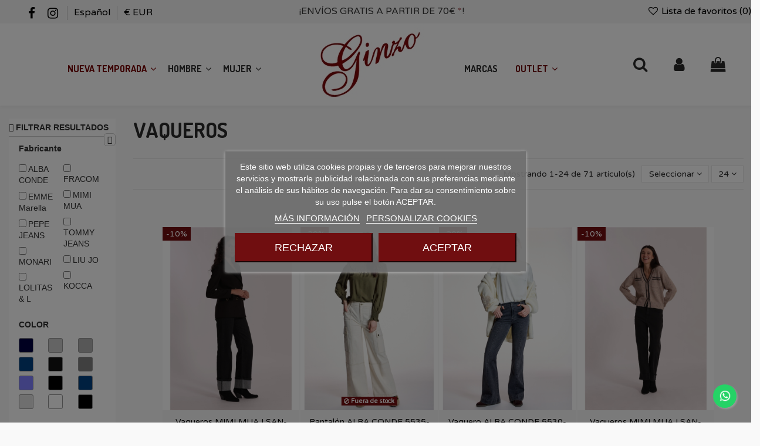

--- FILE ---
content_type: text/html; charset=utf-8
request_url: https://ginzomoda.com/27-VAQUEROS
body_size: 39943
content:
<!doctype html>
<html lang="es">

<head>
    
        
  <meta charset="utf-8">


  <meta http-equiv="x-ua-compatible" content="ie=edge">



  


  


  <title>VAQUEROS</title>
  
    
  
  <meta name="description" content="VAQUEROS">
  <meta name="keywords" content="VAQUEROS">
    
            
            
                                                                                        <link rel="canonical" href="https://ginzomoda.com/27-VAQUEROS">
                                                            
                
                
            
                
                
                
            
                
                
                
            
                
                
                                                            <link rel="next" href="https://ginzomoda.com/27-VAQUEROS?page=2">
                                    
                            

  
      



    <meta property="og:title" content="VAQUEROS"/>
    <meta property="og:url" content="https://ginzomoda.com/27-VAQUEROS"/>
    <meta property="og:site_name" content="GINZOMODA"/>
    <meta property="og:description" content="VAQUEROS">
    <meta property="og:type" content="website">



            
          <meta property="og:image" content="https://ginzomoda.com/img/ginzomodacom-logo-1607007891.jpg" />
    
    





      <meta name="viewport" content="initial-scale=1,user-scalable=no,maximum-scale=1,width=device-width">
  


  <meta name="theme-color" content="#ffffff">
  <meta name="msapplication-navbutton-color" content="#ffffff">


  <link rel="icon" type="image/vnd.microsoft.icon" href="https://ginzomoda.com/img/favicon.ico?1607007891">
  <link rel="shortcut icon" type="image/x-icon" href="https://ginzomoda.com/img/favicon.ico?1607007891">
    


<script type="application/ld+json">

{
"@context": "https://schema.org",
"@type": "Organization",
"url": "https://ginzomoda.com/",
"name": "GINZOMODA",
"logo": "https://ginzomoda.com/img/ginzomodacom-logo-1607007891.jpg",
"@id": "#store-organization"
}

</script>




    <link rel="stylesheet" href="https://ginzomoda.com/themes/warehouse/assets/cache/theme-57d23d729.css" type="text/css" media="all">




<link rel="preload" as="font"
      href="/themes/warehouse/assets/css/font-awesome/fonts/fontawesome-webfont.woff?v=4.7.0"
      type="font/woff" crossorigin="anonymous">
<link rel="preload" as="font"
      href="/themes/warehouse/assets/css/font-awesome/fonts/fontawesome-webfont.woff2?v=4.7.0"
      type="font/woff2" crossorigin="anonymous">


<link  rel="preload stylesheet"  as="style" href="/themes/warehouse/assets/css/font-awesome/css/font-awesome-preload.css"
       type="text/css" crossorigin="anonymous">





    <script src="https://www.google.com/recaptcha/api.js?hl=es" ></script>


  <script>
        var CorreosOficialCheckoutModuleFront = "https:\/\/ginzomoda.com\/module\/correosoficial\/checkout";
        var FilterProductsPro = {"CONFIGS":{"FPP_VERSION":"4.1.0","FPP_COLUMN_NAME":"#main","FPP_SEARCH_RESULTS_APAGE":false,"FPP_SHOW_TOTAL_PRODUCTS_OPTION":false,"FPP_ORDER_BY_TOTAL_PRODUCTS":false,"FPP_FILTER_SEARCH_BOX":false,"FPP_SHOW_FILTER_IN_URL":false,"FPP_SHOW_FILTER":true,"FPP_OVERRIDE_CSS":true,"FPP_OVERRIDE_JS":false,"FPP_ENABLE_DEBUG":false,"FPP_IP_DEBUG":"","FPP_SEARCHER_STICKY":true,"FPP_INFINITE_SCROLL":false,"FPP_THEME_COMPATIBILITY":false,"FPP_SHOW_TREE_FILTER_CATEGORY":false,"FPP_ENABLE_COOKIES":false,"FPP_COOKIE_TIMESTAMP":"1768835521.699","FPP_FORCE_INDEXATION":false,"FPP_SECTIONS_REMOVE":"#home-page-tabs,#homepage-slider,#htmlcontent_top,#subcategories,#editorial_block_center,.slogan,.cat-name,.iosSlider_tb20,.advanced_banner_container,.rev_slider_wrapper,.content-top .container,.tab-content","FPP_RM":false},"GLOBALS_VARS_JS":{"control_types":{"list":1,"radio":2,"check":3,"input":4,"slider":5},"filter_types":{"custom":{"type":6,"class":"label label-primary","title":"Personalizado"},"category":{"type":1,"class":"label label-success","title":"Categor\u00eda"},"supplier":{"type":3,"class":"label label-info","title":"Proveedor"},"manufacturer":{"type":2,"class":"label label-warning","title":"Fabricante"},"attribute":{"type":5,"class":"label label-brown ","title":"Atributo"},"feature":{"type":4,"class":"label label-danger","title":"Caracter\u00edstica"},"price":{"type":7,"class":"label label-default","title":"Precio"},"input":{"type":8,"class":"label label-default","title":"Caja de texto"},"stock":{"type":9,"class":"label label-default","title":"Stock"},"condition":{"type":10,"class":"label label-default","title":"Condici\u00f3n"}}},"Msg":{"no_options_lang":"No hay opciones disponibles","choose_lang":"Elegir.."},"current_controller":"category","page_name":"category","id_current_controller":"27","query":"","tag":"","theme_name":"warehouse","fpp_static_token":"bfa42ec9dc98059fd90b77305b801e79","actions_filterproductspro":"https:\/\/ginzomoda.com\/module\/filterproductspro\/actions","search_filterproductspro":"https:\/\/ginzomoda.com\/module\/filterproductspro\/search","currencySign":"\u20ac","currencyFormat":null,"currencyBlank":1,"control_types":{"LIST":1,"RADIO":2,"CHECK":3,"INPUT":4,"SLIDER":5},"instant_search":{"1":"1"}};
        var an_productattributes = {"controller":"https:\/\/ginzomoda.com\/module\/an_productattributes\/ajax?token=d4fdb250deff14396d553538f2e4887e","config":{"type_view":"standart","color_type_view":"color","display_add_to_cart":"1","display_quantity":"0","show_attribute_availability":"1","check_availability_first_group":"0","display_labels":"1","product_miniature":".js-product-miniature","thumbnail_container":".thumbnail-container","price":".price","regular_price":".regular-price","product_price_and_shipping":".product-price-and-shipping","class_product_name":"","separator":" \/ ","background_sold_out":"#ffc427","color_sold_out":"#ffffff","background_sale":"#e53d60","color_sale":"#ffffff","display_prices":"1","text_out_of_stock":"","txt_out_of_stock":false,"use_cache":"0"},"loader":"<div class=\"anpa-loader js-anpa-loader\"><div class=\"anpa-loader-bg\" data-js-loader-bg=\"\"><\/div><div class=\"anpa-loader-spinner\" data-js-loader-spinner=\"\"><svg xmlns=\"http:\/\/www.w3.org\/2000\/svg\" xmlns:xlink=\"http:\/\/www.w3.org\/1999\/xlink\" style=\"margin: auto; background-image: none; display: block; shape-rendering: auto; animation-play-state: running; animation-delay: 0s; background-position: initial initial; background-repeat: initial initial;\" width=\"254px\" height=\"254px\" viewBox=\"0 0 100 100\" preserveAspectRatio=\"xMidYMid\"><path fill=\"none\" stroke=\"#1d0e0b\" stroke-width=\"3\" stroke-dasharray=\"42.76482137044271 42.76482137044271\" d=\"M24.3 30C11.4 30 5 43.3 5 50s6.4 20 19.3 20c19.3 0 32.1-40 51.4-40 C88.6 30 95 43.3 95 50s-6.4 20-19.3 20C56.4 70 43.6 30 24.3 30z\" stroke-linecap=\"round\" style=\"transform: scale(0.22); transform-origin: 50px 50px; animation-play-state: running; animation-delay: 0s;\"> <animate attributeName=\"stroke-dashoffset\" repeatCount=\"indefinite\" dur=\"1s\" keyTimes=\"0;1\" values=\"0;256.58892822265625\" style=\"animation-play-state: running; animation-delay: 0s;\"><\/animate><\/path><\/svg><\/div><\/div>"};
        var check_bellow = "Por favor, marque a continuaci\u00f3n:";
        var elementorFrontendConfig = {"isEditMode":"","stretchedSectionContainer":"","instagramToken":false,"is_rtl":false,"ajax_csfr_token_url":"https:\/\/ginzomoda.com\/module\/iqitelementor\/Actions?process=handleCsfrToken&ajax=1"};
        var iqitTheme = {"rm_sticky":"down","rm_breakpoint":0,"op_preloader":"0","cart_style":"side","cart_confirmation":"modal","h_layout":"4","f_fixed":"","f_layout":"4","h_absolute":"0","h_sticky":"header","hw_width":"fullwidth","hm_submenu_width":"fullwidth","h_search_type":"full","pl_lazyload":true,"pl_infinity":true,"pl_rollover":true,"pl_crsl_autoplay":true,"pl_slider_ld":4,"pl_slider_d":3,"pl_slider_t":2,"pl_slider_p":2,"pp_thumbs":"leftd","pp_zoom":"inner","pp_image_layout":"column","pp_tabs":"tabh","pl_grid_qty":false};
        var iqitextendedproduct = {"speed":false};
        var iqitfdc_from = 70;
        var iqitmegamenu = {"sticky":"false","containerSelector":"#wrapper > .container"};
        var iqitreviews = [];
        var iqitwishlist = {"nbProducts":0};
        var p_version = "1.7";
        var prestashop = {"cart":{"products":[],"totals":{"total":{"type":"total","label":"Total","amount":0,"value":"0,00\u00a0\u20ac"},"total_including_tax":{"type":"total","label":"Total (impuestos incl.)","amount":0,"value":"0,00\u00a0\u20ac"},"total_excluding_tax":{"type":"total","label":"Total (impuestos excl.)","amount":0,"value":"0,00\u00a0\u20ac"}},"subtotals":{"products":{"type":"products","label":"Subtotal","amount":0,"value":"0,00\u00a0\u20ac"},"discounts":null,"shipping":{"type":"shipping","label":"Transporte","amount":0,"value":""},"tax":null},"products_count":0,"summary_string":"0 art\u00edculos","vouchers":{"allowed":1,"added":[]},"discounts":[],"minimalPurchase":0,"minimalPurchaseRequired":""},"currency":{"name":"Euro","iso_code":"EUR","iso_code_num":"978","sign":"\u20ac"},"customer":{"lastname":null,"firstname":null,"email":null,"birthday":null,"newsletter":null,"newsletter_date_add":null,"optin":null,"website":null,"company":null,"siret":null,"ape":null,"is_logged":false,"gender":{"type":null,"name":null},"addresses":[]},"language":{"name":"Espa\u00f1ol (Spanish)","iso_code":"es","locale":"es-ES","language_code":"es","is_rtl":"0","date_format_lite":"d\/m\/Y","date_format_full":"d\/m\/Y H:i:s","id":1},"page":{"title":"","canonical":"https:\/\/ginzomoda.com\/27-VAQUEROS","meta":{"title":"VAQUEROS","description":"VAQUEROS","keywords":"VAQUEROS","robots":"index"},"page_name":"category","body_classes":{"lang-es":true,"lang-rtl":false,"country-ES":true,"currency-EUR":true,"layout-left-column":true,"page-category":true,"tax-display-enabled":true,"category-id-27":true,"category-VAQUEROS":true,"category-id-parent-26":true,"category-depth-level-4":true},"admin_notifications":[]},"shop":{"name":"GINZOMODA","logo":"https:\/\/ginzomoda.com\/img\/ginzomodacom-logo-1607007891.jpg","stores_icon":"https:\/\/ginzomoda.com\/img\/logo_stores.png","favicon":"https:\/\/ginzomoda.com\/img\/favicon.ico"},"urls":{"base_url":"https:\/\/ginzomoda.com\/","current_url":"https:\/\/ginzomoda.com\/27-VAQUEROS","shop_domain_url":"https:\/\/ginzomoda.com","img_ps_url":"https:\/\/ginzomoda.com\/img\/","img_cat_url":"https:\/\/ginzomoda.com\/img\/c\/","img_lang_url":"https:\/\/ginzomoda.com\/img\/l\/","img_prod_url":"https:\/\/ginzomoda.com\/img\/p\/","img_manu_url":"https:\/\/ginzomoda.com\/img\/m\/","img_sup_url":"https:\/\/ginzomoda.com\/img\/su\/","img_ship_url":"https:\/\/ginzomoda.com\/img\/s\/","img_store_url":"https:\/\/ginzomoda.com\/img\/st\/","img_col_url":"https:\/\/ginzomoda.com\/img\/co\/","img_url":"https:\/\/ginzomoda.com\/themes\/warehouse\/assets\/img\/","css_url":"https:\/\/ginzomoda.com\/themes\/warehouse\/assets\/css\/","js_url":"https:\/\/ginzomoda.com\/themes\/warehouse\/assets\/js\/","pic_url":"https:\/\/ginzomoda.com\/upload\/","pages":{"address":"https:\/\/ginzomoda.com\/direccion","addresses":"https:\/\/ginzomoda.com\/direcciones","authentication":"https:\/\/ginzomoda.com\/iniciar-sesion","cart":"https:\/\/ginzomoda.com\/carrito","category":"https:\/\/ginzomoda.com\/index.php?controller=category","cms":"https:\/\/ginzomoda.com\/index.php?controller=cms","contact":"https:\/\/ginzomoda.com\/contactenos","discount":"https:\/\/ginzomoda.com\/descuento","guest_tracking":"https:\/\/ginzomoda.com\/seguimiento-pedido-invitado","history":"https:\/\/ginzomoda.com\/historial-compra","identity":"https:\/\/ginzomoda.com\/datos-personales","index":"https:\/\/ginzomoda.com\/","my_account":"https:\/\/ginzomoda.com\/mi-cuenta","order_confirmation":"https:\/\/ginzomoda.com\/confirmacion-pedido","order_detail":"https:\/\/ginzomoda.com\/index.php?controller=order-detail","order_follow":"https:\/\/ginzomoda.com\/seguimiento-pedido","order":"https:\/\/ginzomoda.com\/pedido","order_return":"https:\/\/ginzomoda.com\/index.php?controller=order-return","order_slip":"https:\/\/ginzomoda.com\/facturas-abono","pagenotfound":"https:\/\/ginzomoda.com\/pagina-no-encontrada","password":"https:\/\/ginzomoda.com\/recuperar-contrase\u00f1a","pdf_invoice":"https:\/\/ginzomoda.com\/index.php?controller=pdf-invoice","pdf_order_return":"https:\/\/ginzomoda.com\/index.php?controller=pdf-order-return","pdf_order_slip":"https:\/\/ginzomoda.com\/index.php?controller=pdf-order-slip","prices_drop":"https:\/\/ginzomoda.com\/productos-rebajados","product":"https:\/\/ginzomoda.com\/index.php?controller=product","search":"https:\/\/ginzomoda.com\/busqueda","sitemap":"https:\/\/ginzomoda.com\/mapa del sitio","stores":"https:\/\/ginzomoda.com\/tiendas","supplier":"https:\/\/ginzomoda.com\/proveedor","register":"https:\/\/ginzomoda.com\/iniciar-sesion?create_account=1","order_login":"https:\/\/ginzomoda.com\/pedido?login=1"},"alternative_langs":[],"theme_assets":"\/themes\/warehouse\/assets\/","actions":{"logout":"https:\/\/ginzomoda.com\/?mylogout="},"no_picture_image":{"bySize":{"small_default":{"url":"https:\/\/ginzomoda.com\/img\/p\/es-default-small_default.jpg","width":98,"height":98},"cart_default":{"url":"https:\/\/ginzomoda.com\/img\/p\/es-default-cart_default.jpg","width":125,"height":162},"medium_default":{"url":"https:\/\/ginzomoda.com\/img\/p\/es-default-medium_default.jpg","width":452,"height":584},"home_default":{"url":"https:\/\/ginzomoda.com\/img\/p\/es-default-home_default.jpg","width":600,"height":800},"large_default":{"url":"https:\/\/ginzomoda.com\/img\/p\/es-default-large_default.jpg","width":600,"height":800},"thickbox_default":{"url":"https:\/\/ginzomoda.com\/img\/p\/es-default-thickbox_default.jpg","width":1100,"height":1422}},"small":{"url":"https:\/\/ginzomoda.com\/img\/p\/es-default-small_default.jpg","width":98,"height":98},"medium":{"url":"https:\/\/ginzomoda.com\/img\/p\/es-default-home_default.jpg","width":600,"height":800},"large":{"url":"https:\/\/ginzomoda.com\/img\/p\/es-default-thickbox_default.jpg","width":1100,"height":1422},"legend":""}},"configuration":{"display_taxes_label":true,"display_prices_tax_incl":true,"is_catalog":false,"show_prices":true,"opt_in":{"partner":false},"quantity_discount":{"type":"discount","label":"Descuento unitario"},"voucher_enabled":1,"return_enabled":1},"field_required":[],"breadcrumb":{"links":[{"title":"Inicio","url":"https:\/\/ginzomoda.com\/"},{"title":"MUJER","url":"https:\/\/ginzomoda.com\/6-MUJER"},{"title":"ROPA","url":"https:\/\/ginzomoda.com\/26-ROPA"},{"title":"VAQUEROS","url":"https:\/\/ginzomoda.com\/27-VAQUEROS"}],"count":4},"link":{"protocol_link":"https:\/\/","protocol_content":"https:\/\/"},"time":1768837241,"static_token":"d4fdb250deff14396d553538f2e4887e","token":"20846865d781dc80451af7deb845b0b3","debug":false};
        var priceDisplayPrecision = 2;
        var psr_icon_color = "#830709";
        var re_size = "compact";
        var re_theme = "light";
        var re_version = "1";
        var site_key = "6LfpkPUpAAAAAEqyUEx6LP8RS7b8HCeEiEqV6UmQ";
        var there_is1 = "Hay 1 error";
        var validate_first = "No soy un robot, haga clic de nuevo en suscribirse.";
        var whitelist_m = "";
        var whitelisted = false;
        var wrong_captcha = "Captcha incorrecto.";
      </script>



    
    <script id='lgcookieslaw_script_gtm'>
        window.dataLayer = window.dataLayer || [];
        function gtag(){
            dataLayer.push(arguments);
        }

        gtag('consent', 'default', {
            'ad_storage': 'denied',
            'ad_user_data': 'denied',
            'ad_personalization': 'denied',
            'analytics_storage': 'denied'
        });
    </script>


<script type="text/javascript">
    var lgcookieslaw_consent_mode = 1;
    var lgcookieslaw_banner_url_ajax_controller = "https://ginzomoda.com/module/lgcookieslaw/ajax";     var lgcookieslaw_cookie_values = null;     var lgcookieslaw_saved_preferences = 0;
    var lgcookieslaw_ajax_calls_token = "ab9fcffd27e8630e210f01dd10838169";
    var lgcookieslaw_reload = 0;
    var lgcookieslaw_block_navigation = 1;
    var lgcookieslaw_banner_position = 3;
    var lgcookieslaw_show_fixed_button = 1;
    var lgcookieslaw_save_user_consent = 0;
    var lgcookieslaw_reject_cookies_when_closing_banner = 0;
</script>



    <meta id="js-rcpgtm-tracking-config" data-tracking-data="%7B%22bing%22%3A%7B%22tracking_id%22%3A%22%22%2C%22feed%22%3A%7B%22id_product_prefix%22%3A%22%22%2C%22id_product_source_key%22%3A%22id_product%22%2C%22id_variant_prefix%22%3A%22%22%2C%22id_variant_source_key%22%3A%22id_attribute%22%7D%7D%2C%22context%22%3A%7B%22browser%22%3A%7B%22device_type%22%3A1%7D%2C%22localization%22%3A%7B%22id_country%22%3A6%2C%22country_code%22%3A%22ES%22%2C%22id_currency%22%3A1%2C%22currency_code%22%3A%22EUR%22%2C%22id_lang%22%3A1%2C%22lang_code%22%3A%22es%22%7D%2C%22page%22%3A%7B%22controller_name%22%3A%22category%22%2C%22products_per_page%22%3A24%2C%22category%22%3A%7B%22id_category%22%3A27%2C%22name%22%3A%22VAQUEROS%22%2C%22path%22%3A%5B%22Inicio%22%2C%22MUJER%22%2C%22ROPA%22%2C%22VAQUEROS%22%5D%7D%2C%22search_term%22%3A%22%22%7D%2C%22shop%22%3A%7B%22id_shop%22%3A1%2C%22shop_name%22%3A%22ginzomoda.com%22%2C%22base_dir%22%3A%22https%3A%2F%2Fginzomoda.com%2F%22%7D%2C%22tracking_module%22%3A%7B%22module_name%22%3A%22rcpgtagmanager%22%2C%22checkout_module%22%3A%7B%22module%22%3A%22default%22%2C%22controller%22%3A%22order%22%7D%2C%22service_version%22%3A%227%22%2C%22token%22%3A%225b9f16ac3970e1b668a9cf66c54c1085%22%7D%2C%22user%22%3A%5B%5D%7D%2C%22criteo%22%3A%7B%22tracking_id%22%3A%22%22%2C%22feed%22%3A%7B%22id_product_prefix%22%3A%22%22%2C%22id_product_source_key%22%3A%22id_product%22%2C%22id_variant_prefix%22%3A%22%22%2C%22id_variant_source_key%22%3A%22id_attribute%22%7D%7D%2C%22facebook%22%3A%7B%22tracking_id%22%3A%22%22%2C%22feed%22%3A%7B%22id_product_prefix%22%3A%22%22%2C%22id_product_source_key%22%3A%22id_product%22%2C%22id_variant_prefix%22%3A%22%22%2C%22id_variant_source_key%22%3A%22id_attribute%22%7D%7D%2C%22ga4%22%3A%7B%22tracking_id%22%3A%22G-ZLFX9F3470%22%2C%22is_data_import%22%3Afalse%7D%2C%22gads%22%3A%7B%22tracking_id%22%3A%2211236446552%22%2C%22merchant_id%22%3A%225055706139%22%2C%22conversion_labels%22%3A%7B%22create_account%22%3A%22%22%2C%22product_view%22%3A%22%22%2C%22add_to_cart%22%3A%22ciHsCOHOtLYZENii-u0p%22%2C%22begin_checkout%22%3A%22WvlQCNuc1LgZENii-u0p%22%2C%22purchase%22%3A%22TRr-CNLh1uMYENii-u0p%22%7D%7D%2C%22gfeeds%22%3A%7B%22retail%22%3A%7B%22is_enabled%22%3Afalse%2C%22id_product_prefix%22%3A%22%22%2C%22id_product_source_key%22%3A%22id_product%22%2C%22id_variant_prefix%22%3A%22%22%2C%22id_variant_source_key%22%3A%22id_attribute%22%7D%2C%22custom%22%3A%7B%22is_enabled%22%3Afalse%2C%22id_product_prefix%22%3A%22%22%2C%22id_product_source_key%22%3A%22id_product%22%2C%22id_variant_prefix%22%3A%22%22%2C%22id_variant_source_key%22%3A%22id_attribute%22%2C%22is_id2%22%3Afalse%7D%7D%2C%22gtm%22%3A%7B%22tracking_id%22%3A%22GTM-T5FWWGC%22%2C%22is_disable_tracking%22%3Afalse%2C%22server_url%22%3A%22%22%7D%2C%22optimize%22%3A%7B%22tracking_id%22%3A%22%22%2C%22is_async%22%3Afalse%2C%22hiding_class_name%22%3A%22optimize-loading%22%2C%22hiding_timeout%22%3A3000%7D%2C%22pinterest%22%3A%7B%22tracking_id%22%3A%22%22%2C%22feed%22%3A%7B%22id_product_prefix%22%3A%22%22%2C%22id_product_source_key%22%3A%22id_product%22%2C%22id_variant_prefix%22%3A%22%22%2C%22id_variant_source_key%22%3A%22id_attribute%22%7D%7D%2C%22tiktok%22%3A%7B%22tracking_id%22%3A%22%22%2C%22feed%22%3A%7B%22id_product_prefix%22%3A%22%22%2C%22id_product_source_key%22%3A%22id_product%22%2C%22id_variant_prefix%22%3A%22%22%2C%22id_variant_source_key%22%3A%22id_attribute%22%7D%7D%2C%22twitter%22%3A%7B%22tracking_id%22%3A%22%22%2C%22events%22%3A%7B%22add_to_cart_id%22%3A%22%22%2C%22payment_info_id%22%3A%22%22%2C%22checkout_initiated_id%22%3A%22%22%2C%22product_view_id%22%3A%22%22%2C%22lead_id%22%3A%22%22%2C%22purchase_id%22%3A%22%22%2C%22search_id%22%3A%22%22%7D%2C%22feed%22%3A%7B%22id_product_prefix%22%3A%22%22%2C%22id_product_source_key%22%3A%22id_product%22%2C%22id_variant_prefix%22%3A%22%22%2C%22id_variant_source_key%22%3A%22id_attribute%22%7D%7D%7D">
    <script type="text/javascript" data-keepinline="true" data-cfasync="false" src="/modules/rcpgtagmanager/views/js/hook/trackingClient.bundle.js"></script>
<script type="text/javascript">
    var url_basic_ets = 'https://ginzomoda.com/';
    var link_contact_ets = 'https://ginzomoda.com/module/ets_cfultimate/contact';
    var ets_cfu_recaptcha_enabled = 1;
    var iso_code = 'es';
            var ets_cfu_recaptcha_v3 = 0;
        var ets_cfu_recaptcha_key = "6LfpkPUpAAAAAEqyUEx6LP8RS7b8HCeEiEqV6UmQ";
                var hidden_reference = 1;
    </script>
    <script src="https://www.google.com/recaptcha/api.js?hl=es"></script>
<script type="text/javascript">
    var pa_pl_secret_key = '0010b6f58a11a52c75bad6f29c75d141';
    var pa_select_combi_msg = 'Por favor, seleccione una combinación';
    var pa_valid_email_msg = 'Por favor introduzca un email válido';
    var pa_cust_class = '';
    var pa_pl_cust_sel = '';
    var pa_cust_filter = '';
    var pa_cust_selector = '';
    var pa_cust_butt_cont = '';
    var pa_remove_oos_button = parseInt(0);
    var pa_oos_button_placement = parseInt(-1);
    var pa_oos_selector = 'span.ajax_add_to_cart_button';
            var pa_side_position = '8';
        var pa_product_list_ajax = 'https://ginzomoda.com/module/productsalert/Displaybox';
    </script>
    <style>
        .product-miniature .productsalert {
            position: absolute;
            height: auto;
            bottom: 5em;
            width: inherit;
            background: inherit;
            font-size: 14px;
        }

        .product-miniature .PA_save_alert {
            font-size: 11px;
        }

        
            @media (min-width:768px){.product-miniature .productsalert{ bottom: 3em;}}
            @media (max-width:767px){.product-miniature .productsalert{ bottom: 5em;}}
        


        .pa_li_wrapper {
            background-color: rgba(0, 0, 0, 0.4);
            width: 100%;
            height: 100%;
            overflow: hidden;
            position: fixed;
            z-index: 99999;
            display:none;
        }
    </style>
<div class="pa_li_wrapper">
    <div class="pa_li_wrapper_content">

    </div>
</div><style type="text/css">
    #main {
        position: relative;
    }
    
</style>

<div id="content-searchers-mobile" class="hidden-dt">
    <div class="searcher-header">
        <div>
            <span>Seleccione un buscador</span>
            <a class="close-content-searcher-mobile">
                <i class="fa-pts fa-pts-times"></i>
            </a>
        </div>
    </div>
    <div class="searcher-body"></div>
</div>



<script id="fabfacebookpixel_script" type="application/json">
	{
		"fabFacebookPixelAddToCartUrl": "https://ginzomoda.com/module/fabfacebookpixel/addtocart?ajax=1",
		"fabFacebookPixelExecutorUrl": "//ginzomoda.com/module/fabfacebookpixel/executor?ajax=1",
		"facebookPixelId": "6206816029376382",
		"isPixelEnabled": "1",
		"pixelDelay": "0",
		"isDebug": "0",
		"moduleVersion": "3.5.5",
		"iubendaIntegration": "0",
		"customerGroups": "Visitante",
		"defaultCustomerGroup": "",
		"cartProducts": [		],
		"canonicalUrl": "https://ginzomoda.com/27-VAQUEROS",
		
		"events": [
													{
				"type": "ViewCategory",
				"params": {
					"content_name": "VAQUEROS",
					"content_category": "Inicio &gt; MUJER &gt; ROPA &gt; VAQUEROS",
					"content_ids": ["1071","850","249","1415","122","142","1467","1469","1487","1665"],
					"content_type": "product",
					"customer_groups": "Visitante",
					"default_customer_group": ""
				}
			},
															{
				"type": "PageView",
				"params": {
					"customerGroups": "Visitante",
					"defaultCustomerGroup": ""
				}
			}
			]
	}
</script>

	


    
    
    </head>

<body id="category" class="lang-es country-es currency-eur layout-left-column page-category tax-display-enabled category-id-27 category-vaqueros category-id-parent-26 category-depth-level-4 body-desktop-header-style-w-4">


    




    


<main id="main-page-content"  >
    
            

    <header id="header" class="desktop-header-style-w-4">
        
            
  <div class="header-banner">
    
  </div>




            <nav class="header-nav">
        <div class="container">
    
        <div class="row justify-content-between">
            <div class="col col-auto col-md left-nav">
                 <div class="d-inline-block"> 

<ul class="social-links _topbar" itemscope itemtype="https://schema.org/Organization" itemid="#store-organization">
    <li class="facebook"><a itemprop="sameAs" href="https://es-es.facebook.com/ginzo.hombremujer" target="_blank" rel="noreferrer noopener"><i class="fa fa-facebook fa-fw" aria-hidden="true"></i></a></li>    <li class="instagram"><a itemprop="sameAs" href="https://www.instagram.com/ginzomoda/" target="_blank" rel="noreferrer noopener"><i class="fa fa-instagram fa-fw" aria-hidden="true"></i></a></li>          </ul>

 </div>                             <div class="block-iqitlinksmanager block-iqitlinksmanager-2 block-links-inline d-inline-block">
            <ul>
                                                            <li>
                            <a
                                    href="#"
                                                                                                    >
                                Español
                            </a>
                        </li>
                                                                                <li>
                            <a
                                    href=""
                                                                                                    >
                                € EUR
                            </a>
                        </li>
                                                </ul>
        </div>
    
            </div>
            <div class="col col-auto center-nav text-center">
                <div id="custom-text">
  <p style="text-align:center;">¡ENVÍOS GRATIS A PARTIR DE 70€ <span style="color:#830709;">*</span>!</p>
</div>

             </div>
            <div class="col col-auto col-md right-nav text-right">
                <div class="d-inline-block">
    <a href="//ginzomoda.com/module/iqitwishlist/view">
        <i class="fa fa-heart-o fa-fw" aria-hidden="true"></i> Lista de favoritos (<span
                id="iqitwishlist-nb"></span>)
    </a>
</div>

             </div>
        </div>

                        </div>
            </nav>
        



<div id="desktop-header" class="desktop-header-style-4">
    
            
<div class="header-top">
    <div id="desktop-header-container" class="container">
        <div class="row align-items-center">
                            <div class="col col-header-left col-header-menu">
                                        	<div id="iqitmegamenu-wrapper" class="iqitmegamenu-wrapper iqitmegamenu-all">
		<div class="container container-iqitmegamenu">
		<div id="iqitmegamenu-horizontal" class="iqitmegamenu  clearfix" role="navigation">

								
				<nav id="cbp-hrmenu" class="cbp-hrmenu cbp-horizontal cbp-hrsub-narrow">
					<ul>
												<li id="cbp-hrmenu-tab-16" class="cbp-hrmenu-tab cbp-hrmenu-tab-16  cbp-has-submeu">
	<a href="https://ginzomoda.com/70-NUEVA-TEMPORADA" class="nav-link" >

								<span class="cbp-tab-title">
								NUEVA TEMPORADA <i class="fa fa-angle-down cbp-submenu-aindicator"></i></span>
														</a>
														<div class="cbp-hrsub col-4">
								<div class="cbp-hrsub-inner">
									<div class="container iqitmegamenu-submenu-container">
									
																																	



<div class="row menu_row menu-element  first_rows menu-element-id-1">
                

                                                



    <div class="col-6 cbp-menu-column cbp-menu-element menu-element-id-2 ">
        <div class="cbp-menu-column-inner">
                        
                
                
                    
                                                    <div class="row cbp-categories-row">
                                                                                                            <div class="col-12">
                                            <div class="cbp-category-link-w"><a href="https://ginzomoda.com/71-MUJER"
                                                                                class="cbp-column-title nav-link cbp-category-title">MUJER</a>
                                                                                                                                                    
    <ul class="cbp-links cbp-category-tree"><li ><div class="cbp-category-link-w"><a href="https://ginzomoda.com/72-ROPA">ROPA</a></div></li><li ><div class="cbp-category-link-w"><a href="https://ginzomoda.com/75-CALZADO">CALZADO</a></div></li></ul>

                                                                                            </div>
                                        </div>
                                                                                                </div>
                                            
                
            

            
            </div>    </div>
                                    



    <div class="col-6 cbp-menu-column cbp-menu-element menu-element-id-3 ">
        <div class="cbp-menu-column-inner">
                        
                
                
                    
                                                    <div class="row cbp-categories-row">
                                                                                                            <div class="col-12">
                                            <div class="cbp-category-link-w"><a href="https://ginzomoda.com/73-HOMBRE"
                                                                                class="cbp-column-title nav-link cbp-category-title">HOMBRE</a>
                                                                                                                                                    
    <ul class="cbp-links cbp-category-tree"><li ><div class="cbp-category-link-w"><a href="https://ginzomoda.com/74-ROPA">ROPA</a></div></li><li ><div class="cbp-category-link-w"><a href="https://ginzomoda.com/76-CALZADO">CALZADO</a></div></li></ul>

                                                                                            </div>
                                        </div>
                                                                                                </div>
                                            
                
            

            
            </div>    </div>
                            
                </div>
																					
																			</div>
								</div>
							</div>
													</li>
												<li id="cbp-hrmenu-tab-5" class="cbp-hrmenu-tab cbp-hrmenu-tab-5  cbp-has-submeu">
	<a href="https://ginzomoda.com/3-HOMBRE" class="nav-link" >

								<span class="cbp-tab-title">
								HOMBRE <i class="fa fa-angle-down cbp-submenu-aindicator"></i></span>
														</a>
														<div class="cbp-hrsub col-6">
								<div class="cbp-hrsub-inner">
									<div class="container iqitmegamenu-submenu-container">
									
																																	



<div class="row menu_row menu-element  first_rows menu-element-id-1">
                

                                                



    <div class="col-4 cbp-menu-column cbp-menu-element menu-element-id-2 ">
        <div class="cbp-menu-column-inner">
                        
                
                
                    
                                                    <div class="row cbp-categories-row">
                                                                                                            <div class="col-12">
                                            <div class="cbp-category-link-w"><a href="https://ginzomoda.com/4-ROPA"
                                                                                class="cbp-column-title nav-link cbp-category-title">ROPA</a>
                                                                                                                                                    
    <ul class="cbp-links cbp-category-tree"><li ><div class="cbp-category-link-w"><a href="https://ginzomoda.com/5-CAMISAS">CAMISAS</a></div></li><li ><div class="cbp-category-link-w"><a href="https://ginzomoda.com/7-POLOS">POLOS</a></div></li><li ><div class="cbp-category-link-w"><a href="https://ginzomoda.com/8-JERSEIS-Y-CHAQUETAS">JERSEIS Y CHAQUETAS</a></div></li><li ><div class="cbp-category-link-w"><a href="https://ginzomoda.com/9-CAMISETAS">CAMISETAS</a></div></li><li ><div class="cbp-category-link-w"><a href="https://ginzomoda.com/10-VAQUEROS">VAQUEROS</a></div></li><li ><div class="cbp-category-link-w"><a href="https://ginzomoda.com/11-BERMUDAS">BERMUDAS</a></div></li><li ><div class="cbp-category-link-w"><a href="https://ginzomoda.com/12-PANTALONES">PANTALONES</a></div></li><li ><div class="cbp-category-link-w"><a href="https://ginzomoda.com/13-SUDADERAS">SUDADERAS</a></div></li><li ><div class="cbp-category-link-w"><a href="https://ginzomoda.com/14-TRAJES-Y-AMERICANAS">TRAJES Y AMERICANAS</a></div></li><li ><div class="cbp-category-link-w"><a href="https://ginzomoda.com/15-CAZADORAS-Y-PARKAS">CAZADORAS Y PARKAS</a></div></li><li ><div class="cbp-category-link-w"><a href="https://ginzomoda.com/16-ABRIGOS-Y-GABARDINAS">ABRIGOS Y GABARDINAS</a></div></li><li ><div class="cbp-category-link-w"><a href="https://ginzomoda.com/67-CHALECOS">CHALECOS</a></div></li></ul>

                                                                                            </div>
                                        </div>
                                                                                                </div>
                                            
                
            

            
            </div>    </div>
                                    



    <div class="col-4 cbp-menu-column cbp-menu-element menu-element-id-3 ">
        <div class="cbp-menu-column-inner">
                        
                
                
                    
                                                    <div class="row cbp-categories-row">
                                                                                                            <div class="col-12">
                                            <div class="cbp-category-link-w"><a href="https://ginzomoda.com/17-CALZADO"
                                                                                class="cbp-column-title nav-link cbp-category-title">CALZADO</a>
                                                                                                                                                    
    <ul class="cbp-links cbp-category-tree"><li ><div class="cbp-category-link-w"><a href="https://ginzomoda.com/18-ZAPATOS">ZAPATOS</a></div></li><li ><div class="cbp-category-link-w"><a href="https://ginzomoda.com/20-ZAPATILLAS-Y-SNEAKERS">ZAPATILLAS Y SNEAKERS</a></div></li><li ><div class="cbp-category-link-w"><a href="https://ginzomoda.com/21-CHANCLAS">CHANCLAS</a></div></li></ul>

                                                                                            </div>
                                        </div>
                                                                                                </div>
                                            
                
            

            
            </div>    </div>
                                    



    <div class="col-4 cbp-menu-column cbp-menu-element menu-element-id-4 ">
        <div class="cbp-menu-column-inner">
                        
                
                
                    
                                                    <div class="row cbp-categories-row">
                                                                                                            <div class="col-12">
                                            <div class="cbp-category-link-w"><a href="https://ginzomoda.com/22-COMPLEMENTOS"
                                                                                class="cbp-column-title nav-link cbp-category-title">COMPLEMENTOS</a>
                                                                                                                                                    
    <ul class="cbp-links cbp-category-tree"><li ><div class="cbp-category-link-w"><a href="https://ginzomoda.com/23-CINTURONES">CINTURONES</a></div></li><li ><div class="cbp-category-link-w"><a href="https://ginzomoda.com/24-CORBATAS">CORBATAS</a></div></li><li ><div class="cbp-category-link-w"><a href="https://ginzomoda.com/25-FULARES-Y-BUFANDAS">FULARES Y BUFANDAS</a></div></li><li ><div class="cbp-category-link-w"><a href="https://ginzomoda.com/69-GORROS-Y-GUANTES">GORROS Y GUANTES</a></div></li></ul>

                                                                                            </div>
                                        </div>
                                                                                                </div>
                                            
                
            

            
            </div>    </div>
                            
                </div>
																					
																			</div>
								</div>
							</div>
													</li>
												<li id="cbp-hrmenu-tab-13" class="cbp-hrmenu-tab cbp-hrmenu-tab-13  cbp-has-submeu">
	<a href="https://ginzomoda.com/6-MUJER" class="nav-link" >

								<span class="cbp-tab-title">
								MUJER <i class="fa fa-angle-down cbp-submenu-aindicator"></i></span>
														</a>
														<div class="cbp-hrsub col-6">
								<div class="cbp-hrsub-inner">
									<div class="container iqitmegamenu-submenu-container">
									
																																	



<div class="row menu_row menu-element  first_rows menu-element-id-1">
                

                                                



    <div class="col-4 cbp-menu-column cbp-menu-element menu-element-id-2 ">
        <div class="cbp-menu-column-inner">
                        
                
                
                    
                                                    <div class="row cbp-categories-row">
                                                                                                            <div class="col-12">
                                            <div class="cbp-category-link-w"><a href="https://ginzomoda.com/26-ROPA"
                                                                                class="cbp-column-title nav-link cbp-category-title">ROPA</a>
                                                                                                                                                    
    <ul class="cbp-links cbp-category-tree"><li ><div class="cbp-category-link-w"><a href="https://ginzomoda.com/27-VAQUEROS">VAQUEROS</a></div></li><li ><div class="cbp-category-link-w"><a href="https://ginzomoda.com/28-PANTALONES">PANTALONES</a></div></li><li ><div class="cbp-category-link-w"><a href="https://ginzomoda.com/29-FALDAS">FALDAS</a></div></li><li ><div class="cbp-category-link-w"><a href="https://ginzomoda.com/30-SHORTS-Y-BERMUDAS">SHORTS Y BERMUDAS</a></div></li><li ><div class="cbp-category-link-w"><a href="https://ginzomoda.com/31-CAMISETAS">CAMISETAS</a></div></li><li ><div class="cbp-category-link-w"><a href="https://ginzomoda.com/32-CAMISAS">CAMISAS</a></div></li><li ><div class="cbp-category-link-w"><a href="https://ginzomoda.com/33-BLUSAS-Y-TOPS">BLUSAS Y TOPS</a></div></li><li ><div class="cbp-category-link-w"><a href="https://ginzomoda.com/34-POLOS">POLOS</a></div></li><li ><div class="cbp-category-link-w"><a href="https://ginzomoda.com/35-JERSEIS-Y-CHAQUETAS">JERSEIS Y CHAQUETAS</a></div></li><li ><div class="cbp-category-link-w"><a href="https://ginzomoda.com/36-VESTIDOS-Y-MONOS">VESTIDOS Y MONOS</a></div></li><li ><div class="cbp-category-link-w"><a href="https://ginzomoda.com/37-SUDADERAS">SUDADERAS</a></div></li><li ><div class="cbp-category-link-w"><a href="https://ginzomoda.com/38-CAZADORAS-Y-PARKAS">CAZADORAS Y PARKAS</a></div></li><li ><div class="cbp-category-link-w"><a href="https://ginzomoda.com/39-ABRIGOS-Y-GABARDINAS">ABRIGOS Y GABARDINAS</a></div></li><li ><div class="cbp-category-link-w"><a href="https://ginzomoda.com/40-TRAJES-Y-AMERICANAS">TRAJES Y AMERICANAS</a></div></li><li ><div class="cbp-category-link-w"><a href="https://ginzomoda.com/68-CHALECOS">CHALECOS</a></div></li></ul>

                                                                                            </div>
                                        </div>
                                                                                                </div>
                                            
                
            

            
            </div>    </div>
                                    



    <div class="col-4 cbp-menu-column cbp-menu-element menu-element-id-3 ">
        <div class="cbp-menu-column-inner">
                        
                
                
                    
                                                    <div class="row cbp-categories-row">
                                                                                                            <div class="col-12">
                                            <div class="cbp-category-link-w"><a href="https://ginzomoda.com/41-CALZADO"
                                                                                class="cbp-column-title nav-link cbp-category-title">CALZADO</a>
                                                                                                                                                    
    <ul class="cbp-links cbp-category-tree"><li ><div class="cbp-category-link-w"><a href="https://ginzomoda.com/43-BOTINES-Y-BOTAS">BOTINES Y BOTAS</a></div></li><li ><div class="cbp-category-link-w"><a href="https://ginzomoda.com/44-ZAPATOS">ZAPATOS</a></div></li><li ><div class="cbp-category-link-w"><a href="https://ginzomoda.com/45-CHANCLAS">CHANCLAS</a></div></li><li ><div class="cbp-category-link-w"><a href="https://ginzomoda.com/46-ZAPATILLAS-Y-SNEAKERS">ZAPATILLAS Y SNEAKERS</a></div></li><li ><div class="cbp-category-link-w"><a href="https://ginzomoda.com/47-SANDALIAS">SANDALIAS</a></div></li></ul>

                                                                                            </div>
                                        </div>
                                                                                                </div>
                                            
                
            

            
            </div>    </div>
                                    



    <div class="col-4 cbp-menu-column cbp-menu-element menu-element-id-4 ">
        <div class="cbp-menu-column-inner">
                        
                
                
                    
                                                    <div class="row cbp-categories-row">
                                                                                                            <div class="col-12">
                                            <div class="cbp-category-link-w"><a href="https://ginzomoda.com/42-COMPLEMENTOS"
                                                                                class="cbp-column-title nav-link cbp-category-title">COMPLEMENTOS</a>
                                                                                                                                                    
    <ul class="cbp-links cbp-category-tree"><li ><div class="cbp-category-link-w"><a href="https://ginzomoda.com/48-BOLSOS-Y-CARTERAS">BOLSOS Y CARTERAS</a></div></li><li ><div class="cbp-category-link-w"><a href="https://ginzomoda.com/49-FULARES-Y-BUFANDAS">FULARES Y BUFANDAS</a></div></li><li ><div class="cbp-category-link-w"><a href="https://ginzomoda.com/50-GORROS-Y-GUANTES">GORROS Y GUANTES</a></div></li><li ><div class="cbp-category-link-w"><a href="https://ginzomoda.com/51-CINTURONES">CINTURONES</a></div></li></ul>

                                                                                            </div>
                                        </div>
                                                                                                </div>
                                            
                
            

            
            </div>    </div>
                            
                </div>
																					
																			</div>
								</div>
							</div>
													</li>
												<li id="cbp-hrmenu-tab-12" class="cbp-hrmenu-tab cbp-hrmenu-tab-12 ">
	<a href="https://ginzomoda.com/brands" class="nav-link" >

								<span class="cbp-tab-title">
								MARCAS</span>
														</a>
													</li>
												<li id="cbp-hrmenu-tab-15" class="cbp-hrmenu-tab cbp-hrmenu-tab-15  cbp-has-submeu">
	<a href="https://ginzomoda.com/64-outlet" class="nav-link" >

								<span class="cbp-tab-title">
								OUTLET <i class="fa fa-angle-down cbp-submenu-aindicator"></i></span>
														</a>
														<div class="cbp-hrsub col-7">
								<div class="cbp-hrsub-inner">
									<div class="container iqitmegamenu-submenu-container">
									
																																	



<div class="row menu_row menu-element  first_rows menu-element-id-1">
                

                                                



    <div class="col-12 cbp-menu-column cbp-menu-element menu-element-id-2 ">
        <div class="cbp-menu-column-inner">
                        
                
                
                    
                                                    <div class="row cbp-categories-row">
                                                                                                            <div class="col-2">
                                            <div class="cbp-category-link-w"><a href="https://ginzomoda.com/65-mujer"
                                                                                class="cbp-column-title nav-link cbp-category-title">MUJER</a>
                                                                                                                                            </div>
                                        </div>
                                                                                                </div>
                                            
                
            

                                                



<div class="row menu_row menu-element  menu-element-id-4">
                

                                                



    <div class="col-12 cbp-menu-column cbp-menu-element menu-element-id-3 ">
        <div class="cbp-menu-column-inner">
                        
                
                
                    
                                                    <div class="row cbp-categories-row">
                                                                                                            <div class="col-2">
                                            <div class="cbp-category-link-w"><a href="https://ginzomoda.com/66-hombre"
                                                                                class="cbp-column-title nav-link cbp-category-title">HOMBRE</a>
                                                                                                                                            </div>
                                        </div>
                                                                                                </div>
                                            
                
            

            
            </div>    </div>
                            
                </div>
                            
            </div>    </div>
                            
                </div>
																					
																			</div>
								</div>
							</div>
													</li>
											</ul>
				</nav>
		</div>
		</div>
		<div id="sticky-cart-wrapper"></div>
	</div>

<div id="_desktop_iqitmegamenu-mobile">
	<div id="iqitmegamenu-mobile">
		
		<ul>
		


	
	<li><span class="mm-expand"><i class="fa fa-angle-down expand-icon" aria-hidden="true"></i><i class="fa fa-angle-up close-icon" aria-hidden="true"></i></span><a  href="https://ginzomoda.com/70-NUEVA-TEMPORADA" >NUEVA TEMPORADA</a>
	<ul><li><span class="mm-expand"><i class="fa fa-angle-down expand-icon" aria-hidden="true"></i><i class="fa fa-angle-up close-icon" aria-hidden="true"></i></span><a  href="https://ginzomoda.com/71-MUJER" >MUJER</a>
	<ul><li><a  href="https://ginzomoda.com/72-ROPA" >ROPA</a></li><li><a  href="https://ginzomoda.com/75-CALZADO" >CALZADO</a></li></ul></li><li><span class="mm-expand"><i class="fa fa-angle-down expand-icon" aria-hidden="true"></i><i class="fa fa-angle-up close-icon" aria-hidden="true"></i></span><a  href="https://ginzomoda.com/73-HOMBRE" >HOMBRE</a>
	<ul><li><a  href="https://ginzomoda.com/74-ROPA" >ROPA</a></li><li><a  href="https://ginzomoda.com/76-CALZADO" >CALZADO</a></li></ul></li></ul></li><li><span class="mm-expand"><i class="fa fa-angle-down expand-icon" aria-hidden="true"></i><i class="fa fa-angle-up close-icon" aria-hidden="true"></i></span><a  href="https://ginzomoda.com/3-HOMBRE" >HOMBRE</a>
	<ul><li><span class="mm-expand"><i class="fa fa-angle-down expand-icon" aria-hidden="true"></i><i class="fa fa-angle-up close-icon" aria-hidden="true"></i></span><a  href="https://ginzomoda.com/4-ROPA" >ROPA</a>
	<ul><li><a  href="https://ginzomoda.com/5-CAMISAS" >CAMISAS</a></li><li><a  href="https://ginzomoda.com/7-POLOS" >POLOS</a></li><li><a  href="https://ginzomoda.com/8-JERSEIS-Y-CHAQUETAS" >JERSEIS Y CHAQUETAS</a></li><li><a  href="https://ginzomoda.com/9-CAMISETAS" >CAMISETAS</a></li><li><a  href="https://ginzomoda.com/10-VAQUEROS" >VAQUEROS</a></li><li><a  href="https://ginzomoda.com/11-BERMUDAS" >BERMUDAS</a></li><li><a  href="https://ginzomoda.com/12-PANTALONES" >PANTALONES</a></li><li><a  href="https://ginzomoda.com/13-SUDADERAS" >SUDADERAS</a></li><li><a  href="https://ginzomoda.com/14-TRAJES-Y-AMERICANAS" >TRAJES Y AMERICANAS</a></li><li><a  href="https://ginzomoda.com/15-CAZADORAS-Y-PARKAS" >CAZADORAS Y PARKAS</a></li><li><a  href="https://ginzomoda.com/16-ABRIGOS-Y-GABARDINAS" >ABRIGOS Y GABARDINAS</a></li><li><a  href="https://ginzomoda.com/67-CHALECOS" >CHALECOS</a></li></ul></li><li><span class="mm-expand"><i class="fa fa-angle-down expand-icon" aria-hidden="true"></i><i class="fa fa-angle-up close-icon" aria-hidden="true"></i></span><a  href="https://ginzomoda.com/17-CALZADO" >CALZADO</a>
	<ul><li><a  href="https://ginzomoda.com/18-ZAPATOS" >ZAPATOS</a></li><li><a  href="https://ginzomoda.com/20-ZAPATILLAS-Y-SNEAKERS" >ZAPATILLAS Y SNEAKERS</a></li><li><a  href="https://ginzomoda.com/21-CHANCLAS" >CHANCLAS</a></li></ul></li><li><span class="mm-expand"><i class="fa fa-angle-down expand-icon" aria-hidden="true"></i><i class="fa fa-angle-up close-icon" aria-hidden="true"></i></span><a  href="https://ginzomoda.com/22-COMPLEMENTOS" >COMPLEMENTOS</a>
	<ul><li><a  href="https://ginzomoda.com/23-CINTURONES" >CINTURONES</a></li><li><a  href="https://ginzomoda.com/24-CORBATAS" >CORBATAS</a></li><li><a  href="https://ginzomoda.com/25-FULARES-Y-BUFANDAS" >FULARES Y BUFANDAS</a></li><li><a  href="https://ginzomoda.com/69-GORROS-Y-GUANTES" >GORROS Y GUANTES</a></li></ul></li></ul></li><li><span class="mm-expand"><i class="fa fa-angle-down expand-icon" aria-hidden="true"></i><i class="fa fa-angle-up close-icon" aria-hidden="true"></i></span><a  href="https://ginzomoda.com/6-MUJER" >MUJER</a>
	<ul><li><span class="mm-expand"><i class="fa fa-angle-down expand-icon" aria-hidden="true"></i><i class="fa fa-angle-up close-icon" aria-hidden="true"></i></span><a  href="https://ginzomoda.com/26-ROPA" >ROPA</a>
	<ul><li><a  href="https://ginzomoda.com/27-VAQUEROS" >VAQUEROS</a></li><li><a  href="https://ginzomoda.com/28-PANTALONES" >PANTALONES</a></li><li><a  href="https://ginzomoda.com/29-FALDAS" >FALDAS</a></li><li><a  href="https://ginzomoda.com/30-SHORTS-Y-BERMUDAS" >SHORTS Y BERMUDAS</a></li><li><a  href="https://ginzomoda.com/31-CAMISETAS" >CAMISETAS</a></li><li><a  href="https://ginzomoda.com/32-CAMISAS" >CAMISAS</a></li><li><a  href="https://ginzomoda.com/33-BLUSAS-Y-TOPS" >BLUSAS Y TOPS</a></li><li><a  href="https://ginzomoda.com/34-POLOS" >POLOS</a></li><li><a  href="https://ginzomoda.com/35-JERSEIS-Y-CHAQUETAS" >JERSEIS Y CHAQUETAS</a></li><li><a  href="https://ginzomoda.com/36-VESTIDOS-Y-MONOS" >VESTIDOS Y MONOS</a></li><li><a  href="https://ginzomoda.com/37-SUDADERAS" >SUDADERAS</a></li><li><a  href="https://ginzomoda.com/38-CAZADORAS-Y-PARKAS" >CAZADORAS Y PARKAS</a></li><li><a  href="https://ginzomoda.com/39-ABRIGOS-Y-GABARDINAS" >ABRIGOS Y GABARDINAS</a></li><li><a  href="https://ginzomoda.com/40-TRAJES-Y-AMERICANAS" >TRAJES Y AMERICANAS</a></li><li><a  href="https://ginzomoda.com/68-CHALECOS" >CHALECOS</a></li></ul></li><li><span class="mm-expand"><i class="fa fa-angle-down expand-icon" aria-hidden="true"></i><i class="fa fa-angle-up close-icon" aria-hidden="true"></i></span><a  href="https://ginzomoda.com/41-CALZADO" >CALZADO</a>
	<ul><li><a  href="https://ginzomoda.com/43-BOTINES-Y-BOTAS" >BOTINES Y BOTAS</a></li><li><a  href="https://ginzomoda.com/44-ZAPATOS" >ZAPATOS</a></li><li><a  href="https://ginzomoda.com/45-CHANCLAS" >CHANCLAS</a></li><li><a  href="https://ginzomoda.com/46-ZAPATILLAS-Y-SNEAKERS" >ZAPATILLAS Y SNEAKERS</a></li><li><a  href="https://ginzomoda.com/47-SANDALIAS" >SANDALIAS</a></li></ul></li><li><span class="mm-expand"><i class="fa fa-angle-down expand-icon" aria-hidden="true"></i><i class="fa fa-angle-up close-icon" aria-hidden="true"></i></span><a  href="https://ginzomoda.com/42-COMPLEMENTOS" >COMPLEMENTOS</a>
	<ul><li><a  href="https://ginzomoda.com/48-BOLSOS-Y-CARTERAS" >BOLSOS Y CARTERAS</a></li><li><a  href="https://ginzomoda.com/49-FULARES-Y-BUFANDAS" >FULARES Y BUFANDAS</a></li><li><a  href="https://ginzomoda.com/50-GORROS-Y-GUANTES" >GORROS Y GUANTES</a></li><li><a  href="https://ginzomoda.com/51-CINTURONES" >CINTURONES</a></li></ul></li></ul></li><li><a  href="/brands" >MARCAS</a></li><li><span class="mm-expand"><i class="fa fa-angle-down expand-icon" aria-hidden="true"></i><i class="fa fa-angle-up close-icon" aria-hidden="true"></i></span><a  href="https://ginzomoda.com/64-outlet" >OUTLET</a>
	<ul><li><a  href="https://ginzomoda.com/65-mujer" >MUJER</a></li><li><a  href="https://ginzomoda.com/66-hombre" >HOMBRE</a></li></ul></li>
		</ul>
		
	</div>
</div>

                    
                </div>
                <div class="col col-auto col-header-center text-center">
                    <div id="desktop_logo">
                        <a href="https://ginzomoda.com/">
                            <img class="logo img-fluid"
                                 src="https://ginzomoda.com/img/ginzomodacom-logo-1607007891.jpg"                                  alt="GINZOMODA">
                        </a>
                    </div>
                    
                </div>
                        <div class="col  col-header-right">
                <div class="row no-gutters justify-content-end">
                                            <div id="header-search-btn" class="col col-auto header-btn-w header-search-btn-w">
    <a data-toggle="dropdown" id="header-search-btn-drop"  class="header-btn header-search-btn" data-display="static">
        <i class="fa fa-search fa-fw icon" aria-hidden="true"></i>
        <span class="title">Buscar</span>
    </a>
        <div class="dropdown-menu-custom  dropdown-menu">
        <div class="dropdown-content modal-backdrop fullscreen-search">
            
<!-- Block search module TOP -->
<div id="search_widget" class="search-widget" data-search-controller-url="https://ginzomoda.com/module/iqitsearch/searchiqit">
    <form method="get" action="https://ginzomoda.com/module/iqitsearch/searchiqit">
        <div class="input-group">
            <input type="text" name="s" value="" data-all-text="Mostrar todos los resultados"
                   data-blog-text="Blog post"
                   data-product-text="Product"
                   data-brands-text="Marca"
                   autocomplete="off" autocorrect="off" autocapitalize="off" spellcheck="false"
                   placeholder="Busca en nuestro catálogo" class="form-control form-search-control" />
            <button type="submit" class="search-btn">
                <i class="fa fa-search"></i>
            </button>
        </div>
    </form>
</div>
<!-- /Block search module TOP -->

            <div id="fullscreen-search-backdrop"></div>
        </div>
    </div>
    </div>
                    
                    
                                            <div id="header-user-btn" class="col col-auto header-btn-w header-user-btn-w">
            <a href="https://ginzomoda.com/mi-cuenta"
           title="Acceda a su cuenta de cliente"
           rel="nofollow" class="header-btn header-user-btn">
            <i class="fa fa-user fa-fw icon" aria-hidden="true"></i>
            <span class="title">Iniciar sesión</span>
        </a>
    </div>









                                        

                    

                                            
                                                    <div id="ps-shoppingcart-wrapper" class="col col-auto">
    <div id="ps-shoppingcart"
         class="header-btn-w header-cart-btn-w ps-shoppingcart side-cart">
         <div id="blockcart" class="blockcart cart-preview"
         data-refresh-url="//ginzomoda.com/module/ps_shoppingcart/ajax">
        <a id="cart-toogle" class="cart-toogle header-btn header-cart-btn" data-toggle="dropdown" data-display="static">
            <i class="fa fa-shopping-bag fa-fw icon" aria-hidden="true"><span class="cart-products-count-btn  d-none">0</span></i>
            <span class="info-wrapper">
            <span class="title">Carrito</span>
            <span class="cart-toggle-details">
            <span class="text-faded cart-separator"> / </span>
                            Vacío
                        </span>
            </span>
        </a>
        <div id="_desktop_blockcart-content" class="dropdown-menu-custom dropdown-menu">
    <div id="blockcart-content" class="blockcart-content" >
        <div class="cart-title">
            <span class="modal-title">Tu carrito</span>
            <button type="button" id="js-cart-close" class="close">
                <span>×</span>
            </button>
            <hr>
        </div>
                    <span class="no-items">No hay artículos en su carrito</span>
            </div>
</div> </div>




    </div>
</div>
                                                
                                    </div>
                
            </div>
            <div class="col-12">
                <div class="row">
                    
                </div>
            </div>
        </div>
    </div>
</div>


    </div>



    <div id="mobile-header" class="mobile-header-style-1">
                    <div id="mobile-header-sticky">
    <div class="container">
        <div class="mobile-main-bar">
            <div class="row no-gutters align-items-center row-mobile-header">
                <div class="col col-auto col-mobile-btn col-mobile-btn-menu col-mobile-menu-push">
                    <a class="m-nav-btn" data-toggle="dropdown" data-display="static"><i class="fa fa-bars" aria-hidden="true"></i>
                        <span>Menú</span></a>
                    <div id="mobile_menu_click_overlay"></div>
                    <div id="_mobile_iqitmegamenu-mobile" class="dropdown-menu-custom dropdown-menu"></div>
                </div>
                <div id="mobile-btn-search" class="col col-auto col-mobile-btn col-mobile-btn-search">
                    <a class="m-nav-btn" data-toggle="dropdown" data-display="static"><i class="fa fa-search" aria-hidden="true"></i>
                        <span>Buscar</span></a>
                    <div id="search-widget-mobile" class="dropdown-content dropdown-menu dropdown-mobile search-widget">
                        
                                                    
<!-- Block search module TOP -->
<form method="get" action="https://ginzomoda.com/module/iqitsearch/searchiqit">
    <div class="input-group">
        <input type="text" name="s" value=""
               placeholder="Buscar"
               data-all-text="Show all results"
               data-blog-text="Blog post"
               data-product-text="Product"
               data-brands-text="Marca"
               autocomplete="off" autocorrect="off" autocapitalize="off" spellcheck="false"
               class="form-control form-search-control">
        <button type="submit" class="search-btn">
            <i class="fa fa-search"></i>
        </button>
    </div>
</form>
<!-- /Block search module TOP -->

                                                
                    </div>
                </div>
                <div class="col col-mobile-logo text-center">
                    <a href="https://ginzomoda.com/">
                        <img class="logo img-fluid"
                             src="https://ginzomoda.com/img/ginzomodacom-logo-1607007891.jpg"                              alt="GINZOMODA">
                    </a>
                </div>
                <div class="col col-auto col-mobile-btn col-mobile-btn-account">
                    <a href="https://ginzomoda.com/mi-cuenta" class="m-nav-btn"><i class="fa fa-user" aria-hidden="true"></i>
                        <span>
                            
                                                            Iniciar sesión
                                                        
                        </span></a>
                </div>
                
                                <div class="col col-auto col-mobile-btn col-mobile-btn-cart ps-shoppingcart side-cart">
                    <div id="mobile-cart-wrapper">
                    <a id="mobile-cart-toogle"  class="m-nav-btn" data-toggle="dropdown" data-display="static"><i class="fa fa-shopping-bag mobile-bag-icon" aria-hidden="true"><span id="mobile-cart-products-count" class="cart-products-count cart-products-count-btn">
                                
                                                                    0
                                                                
                            </span></i>
                        <span>Carrito</span></a>
                    <div id="_mobile_blockcart-content" class="dropdown-menu-custom dropdown-menu"></div>
                    </div>
                </div>
                            </div>
        </div>
    </div>
</div>            </div>



        
    </header>
    

    <section id="wrapper">
        
        

<nav data-depth="4" class="breadcrumb">
            <div class="container">
                <div class="row align-items-center">
                <div class="col">
                    <ol itemscope itemtype="https://schema.org/BreadcrumbList">
                        
                            


                                 
                                                                            <li itemprop="itemListElement" itemscope itemtype="https://schema.org/ListItem">
                                            <a itemprop="item" href="https://ginzomoda.com/"><span itemprop="name">Inicio</span></a>
                                            <meta itemprop="position" content="1">
                                        </li>
                                                                    

                            


                                 
                                                                            <li itemprop="itemListElement" itemscope itemtype="https://schema.org/ListItem">
                                            <a itemprop="item" href="https://ginzomoda.com/6-MUJER"><span itemprop="name">MUJER</span></a>
                                            <meta itemprop="position" content="2">
                                        </li>
                                                                    

                            


                                 
                                                                            <li itemprop="itemListElement" itemscope itemtype="https://schema.org/ListItem">
                                            <a itemprop="item" href="https://ginzomoda.com/26-ROPA"><span itemprop="name">ROPA</span></a>
                                            <meta itemprop="position" content="3">
                                        </li>
                                                                    

                            


                                 
                                                                            <li>
                                            <span>VAQUEROS</span>
                                        </li>
                                                                    

                                                    
                    </ol>
                </div>
                <div class="col col-auto"> </div>
            </div>
                    </div>
        </nav>


        <div id="inner-wrapper" class="container">
            
    
            
                
<aside id="notifications">
    
    
    
    </aside>
            

            
                <div class="row">
            

                
 <div id="content-wrapper"
         class="left-column col-12 col-md-9 col-lg-10">
        
        
    <section id="main">
        
    <div id="js-product-list-header">

        <h1 class="h1 page-title"><span>VAQUEROS</span></h1>

</div>

    

    

    
    
        


        <section id="products">
                            
                    <div id="">
                        
                    </div>
                
                <div id="">
                    
                        <div id="js-product-list-top" class="products-selection">
    <div class="row align-items-center justify-content-between small-gutters">
                    <div class="col col-auto facated-toggler"></div>
        
                                                                                                            
                                                         



                <div class="col view-switcher">
            <a href="https://ginzomoda.com/27-VAQUEROS?order=product.price.desc&productListView=grid" class="current js-search-link hidden-sm-down" data-button-action="change-list-view" data-view="grid"  rel="nofollow"><i class="fa fa-th" aria-hidden="true"></i></a>
            <a href="https://ginzomoda.com/27-VAQUEROS?order=product.price.desc&productListView=list" class=" js-search-link hidden-sm-down" data-button-action="change-list-view" data-view="list"  rel="nofollow"><i class="fa fa-th-list" aria-hidden="true"></i></a>
        </div>
            
                    <div class="col col-auto">
            <span class="showing hidden-sm-down">
            Mostrando 1-24 de 71 artículo(s)
            </span>
                
                    
<div class="products-sort-nb-dropdown products-sort-order dropdown">
    <a class="select-title expand-more form-control" rel="nofollow" data-toggle="dropdown" data-display="static" aria-haspopup="true" aria-expanded="false">
       <span class="select-title-name"> Seleccionar</span>
        <i class="fa fa-angle-down" aria-hidden="true"></i>
    </a>
    <div class="dropdown-menu">
                                <a
                    rel="nofollow"
                    href="https://ginzomoda.com/27-VAQUEROS?order=product.position.desc"
                    class="select-list dropdown-item js-search-link"
            >
                Relevancia
            </a>
                                <a
                    rel="nofollow"
                    href="https://ginzomoda.com/27-VAQUEROS?order=product.name.asc"
                    class="select-list dropdown-item js-search-link"
            >
                Nombre, A a Z
            </a>
                                <a
                    rel="nofollow"
                    href="https://ginzomoda.com/27-VAQUEROS?order=product.name.desc"
                    class="select-list dropdown-item js-search-link"
            >
                Nombre, Z a A
            </a>
                                <a
                    rel="nofollow"
                    href="https://ginzomoda.com/27-VAQUEROS?order=product.price.asc"
                    class="select-list dropdown-item js-search-link"
            >
                Precio: de más bajo a más alto
            </a>
                                <a
                    rel="nofollow"
                    href="https://ginzomoda.com/27-VAQUEROS?order=product.price.desc"
                    class="select-list dropdown-item js-search-link"
            >
                Precio, de más alto a más bajo
            </a>
            </div>
</div>

<div class="products-sort-nb-dropdown products-nb-per-page dropdown">
    <a class="select-title expand-more form-control" rel="nofollow" data-toggle="dropdown" data-display="static" aria-haspopup="true" aria-expanded="false">
        24
        <i class="fa fa-angle-down" aria-hidden="true"></i>
    </a>

    <div class="dropdown-menu">
        <a
                rel="nofollow"
                href="https://ginzomoda.com/27-VAQUEROS?order=product.price.desc&resultsPerPage=12"
                class="select-list dropdown-item js-search-link"
        >
            12
        </a>
        <a
                rel="nofollow"
                href="https://ginzomoda.com/27-VAQUEROS?order=product.price.desc&resultsPerPage=24"
                class="select-list dropdown-item js-search-link"
        >
            24
        </a>
        <a
                rel="nofollow"
                href="https://ginzomoda.com/27-VAQUEROS?order=product.price.desc&resultsPerPage=36"
                class="select-list dropdown-item js-search-link"
        >
            36
        </a>
        <a
                rel="nofollow"
                href="https://ginzomoda.com/27-VAQUEROS?order=product.price.desc&resultsPerPage=9999999"
                class="select-list dropdown-item js-search-link"
        >
            Mostrar todo
        </a>
     </div>
</div>
                
            </div>
            </div>
</div>

                    
                </div>

                
                                                       
                <div id="">
                    
                        <div id="facets-loader-icon"><i class="fa fa-circle-o-notch fa-spin"></i></div>
                        <div id="js-product-list">
    <div class="products row products-grid">
                    
                                    
    <div class="js-product-miniature-wrapper js-product-miniature-wrapper-6178         col-6 col-md-6 col-lg-4 col-xl-3     ">
        <article
                class="product-miniature product-miniature-default product-miniature-grid product-miniature-layout-1 js-product-miniature"
                data-id-product="6178"
                data-id-product-attribute="111381"

        >

                    
    
    <div class="thumbnail-container">
        <a href="https://ginzomoda.com/VAQUEROS/6178-111381-vaqueros-mimi-mua-lsan-2913.html#/16-talla-m/45-color-negro" class="thumbnail product-thumbnail">

                            <img
                                                    data-src="https://ginzomoda.com/25994-home_default/vaqueros-mimi-mua-lsan-2913.jpg"
                            src="data:image/svg+xml,%3Csvg xmlns='http://www.w3.org/2000/svg' viewBox='0 0 600 800'%3E%3C/svg%3E"
                                                alt="Vaqueros MIMI MUA LSAN-2913"
                        data-full-size-image-url="https://ginzomoda.com/25994-thickbox_default/vaqueros-mimi-mua-lsan-2913.jpg"
                        width="600"
                        height="800"
                        class="img-fluid js-lazy-product-image lazy-product-image product-thumbnail-first  "
                >
            

                                                                                                                                                <img
                                src="data:image/svg+xml,%3Csvg xmlns='http://www.w3.org/2000/svg' viewBox='0 0 600 800'%3E%3C/svg%3E"
                                data-src="https://ginzomoda.com/25995-home_default/vaqueros-mimi-mua-lsan-2913.jpg"
                                width="600"
                                height="800"
                                alt="Vaqueros MIMI MUA LSAN-2913 2"
                                class="img-fluid js-lazy-product-image lazy-product-image product-thumbnail-second"
                            >
                                                                </a>

        
            <ul class="product-flags">
                                    <li class="product-flag discount">-10%</li>
                                    <li class="product-flag new">Nuevo</li>
                            </ul>
        

                
            <div class="product-functional-buttons product-functional-buttons-bottom">
                <div class="product-functional-buttons-links">
                    <a href="#" class="btn-iqitwishlist-add js-iqitwishlist-add"  data-id-product="6178" data-id-product-attribute="111381"
   data-url="//ginzomoda.com/module/iqitwishlist/actions" data-toggle="tooltip" title="Añádelo a tu lista de favoritos">
    <i class="fa fa-heart-o not-added" aria-hidden="true"></i> <i class="fa fa-heart added" aria-hidden="true"></i>
</a>

                    
                        <a class="js-quick-view-iqit" href="#" data-link-action="quickview" data-toggle="tooltip"
                           title="Vista rápida">
                            <i class="fa fa-eye" aria-hidden="true"></i></a>
                    
                </div>
            </div>
        
        
                
            <div class="product-availability d-block">
                
                    <span
                            class="badge badge-warning d-none product-last-items mt-2">
                                        <i class="fa fa-exclamation" aria-hidden="true"></i>
                                                     Últimas unidades en stock
                                  </span>
                
            </div>
        
        
    </div>





<div class="product-description">
    
                    <div class="product-category-name text-muted">VAQUEROS</div>    

    
        <h2 class="h3 product-title">
            <a href="https://ginzomoda.com/VAQUEROS/6178-111381-vaqueros-mimi-mua-lsan-2913.html#/16-talla-m/45-color-negro">Vaqueros MIMI MUA LSAN-2913</a>
        </h2>
    

    
                    <div class="product-brand text-muted"> <a href="https://ginzomoda.com/VAQUEROS/6178-111381-vaqueros-mimi-mua-lsan-2913.html#/16-talla-m/45-color-negro">MIMI MUA</a></div>    

    
                    <div class="product-reference text-muted"> <a href="https://ginzomoda.com/VAQUEROS/6178-111381-vaqueros-mimi-mua-lsan-2913.html#/16-talla-m/45-color-negro">LSAN-2913</a></div>    

    
        



    

    
                    <div class="product-price-and-shipping">
                
                <a href="https://ginzomoda.com/VAQUEROS/6178-111381-vaqueros-mimi-mua-lsan-2913.html#/16-talla-m/45-color-negro"> <span  class="product-price" content="71.96">71,96 €</span></a>
                                    
                    <span class="regular-price text-muted">79,95 €</span>
                                
                
<div 
    class="an_productattributes js-an_productattributes" 
    data-text_out_of_stock="Fuera de stock"  
    data-add_to_cart="Añadir al carrito"
>
<form method="post" class="an_productattributesForm" action="https://ginzomoda.com/carrito">
<input name="token" value="d4fdb250deff14396d553538f2e4887e" type="hidden">
<input name="id_product" value="6178" type="hidden">
<input name="qty" type="hidden" value="1" min="1">


<div class="js-an_productattributes-standart">
	
<div class="an_pa_product-variants">
  		<div class="clearfix product-variants-item">
	  	  <span class="control-label">COLOR</span>
	  	  		<ul  class="an_productattributes-group">
		  			<li class="float-xs-left input-container an-input-container-color  an-input-container-checked  ">
			  <svg class="anpa-attribute-not-available-icon" width="1em" height="1em" alt="" class="g7 g8 g9 ga gb ar as be c1 bd m n bo az" preserveAspectRatio="none" viewBox="0 0 100 100"><path stroke="currentColor" vector-effect="non-scaling-stroke" stroke-width="1.5" d="M0 0l100 100M0 100L100 0"></path></svg>
			  <label>
				<input class="input-color" type="radio" data-product-attribute="2" name="group[2]" value="45" checked="checked">
								<span
				  class="color" style="background-color: #000000" 				  				><span class="sr-only">NEGRO</span></span>
							  </label>
			</li>
		  		</ul>
	  	</div>
	  		<div class="clearfix product-variants-item">
	  	  <span class="control-label">TALLA</span>
	  	  		<ul  class="an_productattributes-group">
		  			<li class="input-container float-xs-left  anpa-attribute-not-available ">
			    <svg class="anpa-attribute-not-available-icon" width="1em" height="1em" alt="" class="g7 g8 g9 ga gb ar as be c1 bd m n bo az" preserveAspectRatio="none" viewBox="0 0 100 100"><path stroke="currentColor" vector-effect="non-scaling-stroke" stroke-width="1.5" d="M0 0l100 100M0 100L100 0"></path></svg>
			  <label>
				<input class="input-radio" type="radio" data-product-attribute="1" name="group[1]" value="13">
				<span class="radio-label" 
								>
					
					XXS
									</span>
			  </label>
			</li>
		  			<li class="input-container float-xs-left ">
			    <svg class="anpa-attribute-not-available-icon" width="1em" height="1em" alt="" class="g7 g8 g9 ga gb ar as be c1 bd m n bo az" preserveAspectRatio="none" viewBox="0 0 100 100"><path stroke="currentColor" vector-effect="non-scaling-stroke" stroke-width="1.5" d="M0 0l100 100M0 100L100 0"></path></svg>
			  <label>
				<input class="input-radio" type="radio" data-product-attribute="1" name="group[1]" value="14">
				<span class="radio-label" 
								>
					
					XS
									</span>
			  </label>
			</li>
		  			<li class="input-container float-xs-left ">
			    <svg class="anpa-attribute-not-available-icon" width="1em" height="1em" alt="" class="g7 g8 g9 ga gb ar as be c1 bd m n bo az" preserveAspectRatio="none" viewBox="0 0 100 100"><path stroke="currentColor" vector-effect="non-scaling-stroke" stroke-width="1.5" d="M0 0l100 100M0 100L100 0"></path></svg>
			  <label>
				<input class="input-radio" type="radio" data-product-attribute="1" name="group[1]" value="15">
				<span class="radio-label" 
								>
					
					S
									</span>
			  </label>
			</li>
		  			<li class="input-container float-xs-left ">
			    <svg class="anpa-attribute-not-available-icon" width="1em" height="1em" alt="" class="g7 g8 g9 ga gb ar as be c1 bd m n bo az" preserveAspectRatio="none" viewBox="0 0 100 100"><path stroke="currentColor" vector-effect="non-scaling-stroke" stroke-width="1.5" d="M0 0l100 100M0 100L100 0"></path></svg>
			  <label>
				<input class="input-radio" type="radio" data-product-attribute="1" name="group[1]" value="16" checked="checked">
				<span class="radio-label" 
								>
					
					M
									</span>
			  </label>
			</li>
		  			<li class="input-container float-xs-left  anpa-attribute-not-available ">
			    <svg class="anpa-attribute-not-available-icon" width="1em" height="1em" alt="" class="g7 g8 g9 ga gb ar as be c1 bd m n bo az" preserveAspectRatio="none" viewBox="0 0 100 100"><path stroke="currentColor" vector-effect="non-scaling-stroke" stroke-width="1.5" d="M0 0l100 100M0 100L100 0"></path></svg>
			  <label>
				<input class="input-radio" type="radio" data-product-attribute="1" name="group[1]" value="17">
				<span class="radio-label" 
								>
					
					L
									</span>
			  </label>
			</li>
		  			<li class="input-container float-xs-left  anpa-attribute-not-available ">
			    <svg class="anpa-attribute-not-available-icon" width="1em" height="1em" alt="" class="g7 g8 g9 ga gb ar as be c1 bd m n bo az" preserveAspectRatio="none" viewBox="0 0 100 100"><path stroke="currentColor" vector-effect="non-scaling-stroke" stroke-width="1.5" d="M0 0l100 100M0 100L100 0"></path></svg>
			  <label>
				<input class="input-radio" type="radio" data-product-attribute="1" name="group[1]" value="47">
				<span class="radio-label" 
								>
					
					4XL
									</span>
			  </label>
			</li>
		  			<li class="input-container float-xs-left  anpa-attribute-not-available ">
			    <svg class="anpa-attribute-not-available-icon" width="1em" height="1em" alt="" class="g7 g8 g9 ga gb ar as be c1 bd m n bo az" preserveAspectRatio="none" viewBox="0 0 100 100"><path stroke="currentColor" vector-effect="non-scaling-stroke" stroke-width="1.5" d="M0 0l100 100M0 100L100 0"></path></svg>
			  <label>
				<input class="input-radio" type="radio" data-product-attribute="1" name="group[1]" value="18">
				<span class="radio-label" 
								>
					
					XL
									</span>
			  </label>
			</li>
		  			<li class="input-container float-xs-left  anpa-attribute-not-available ">
			    <svg class="anpa-attribute-not-available-icon" width="1em" height="1em" alt="" class="g7 g8 g9 ga gb ar as be c1 bd m n bo az" preserveAspectRatio="none" viewBox="0 0 100 100"><path stroke="currentColor" vector-effect="non-scaling-stroke" stroke-width="1.5" d="M0 0l100 100M0 100L100 0"></path></svg>
			  <label>
				<input class="input-radio" type="radio" data-product-attribute="1" name="group[1]" value="19">
				<span class="radio-label" 
								>
					
					XXL
									</span>
			  </label>
			</li>
		  			<li class="input-container float-xs-left  anpa-attribute-not-available ">
			    <svg class="anpa-attribute-not-available-icon" width="1em" height="1em" alt="" class="g7 g8 g9 ga gb ar as be c1 bd m n bo az" preserveAspectRatio="none" viewBox="0 0 100 100"><path stroke="currentColor" vector-effect="non-scaling-stroke" stroke-width="1.5" d="M0 0l100 100M0 100L100 0"></path></svg>
			  <label>
				<input class="input-radio" type="radio" data-product-attribute="1" name="group[1]" value="20">
				<span class="radio-label" 
								>
					
					3XL
									</span>
			  </label>
			</li>
		  			<li class="input-container float-xs-left  anpa-attribute-not-available ">
			    <svg class="anpa-attribute-not-available-icon" width="1em" height="1em" alt="" class="g7 g8 g9 ga gb ar as be c1 bd m n bo az" preserveAspectRatio="none" viewBox="0 0 100 100"><path stroke="currentColor" vector-effect="non-scaling-stroke" stroke-width="1.5" d="M0 0l100 100M0 100L100 0"></path></svg>
			  <label>
				<input class="input-radio" type="radio" data-product-attribute="1" name="group[1]" value="48">
				<span class="radio-label" 
								>
					
					5XL
									</span>
			  </label>
			</li>
		  		</ul>
	  	</div>
	  </div>
</div>
		
<div class="an_productattributes-qty-add clearfix">
	
		
	<div class="an_productattributes-add">
		<button class="btn btn-primary js-an_productattributes-add-to-cart" data-button-action="add-to-cart" type="submit"  data-status="1">
		<i class="material-icons shopping-cart"></i>
				<span>Añadir al carrito</span>
				</button>
	</div>
</div>


</form>
</div>
                                    
                
            </div>
            



    
                    <div class="products-variants">
                                    <div class="variant-links">
            <a href="https://ginzomoda.com/VAQUEROS/6178-111378-vaqueros-mimi-mua-lsan-2913.html#/13-talla-xxs/45-color-negro"
           class="color"
           title="NEGRO"
           aria-label="NEGRO"
                 style="background-color: #000000" 		data-id-product-attribute="111378"
        ></a>
        <span class="js-count count"></span>
</div>
                            </div>
            

    
        <div class="product-description-short text-muted">
            <a href="https://ginzomoda.com/VAQUEROS/6178-111381-vaqueros-mimi-mua-lsan-2913.html#/16-talla-m/45-color-negro"></a>
        </div>
    


    
        <div class="product-add-cart js-product-add-cart-6178-111381" >

                
            <form action="https://ginzomoda.com/carrito?add=1&amp;id_product=6178&amp;id_product_attribute=111381&amp;token=d4fdb250deff14396d553538f2e4887e" method="post">

            <input type="hidden" name="id_product" value="6178">
            <div class="input-group-add-cart">
                <input
                        type="number"
                        name="qty"
                        value="1"
                        class="form-control input-qty"
                        min="1"
                        max="1"                >

                <button
                        class="btn btn-product-list add-to-cart"
                        data-button-action="add-to-cart"
                        type="submit"
                                        ><i class="fa fa-shopping-bag fa-fw bag-icon"
                    aria-hidden="true"></i> <i class="fa fa-circle-o-notch fa-spin fa-fw spinner-icon" aria-hidden="true"></i> Añadir al carrito
                </button>
            </div>
        </form>
    </div>    

    
        
    

</div>
        
        
        

            
        </article>
    </div>

                            
                    
                                    
    <div class="js-product-miniature-wrapper js-product-miniature-wrapper-6083         col-6 col-md-6 col-lg-4 col-xl-3     ">
        <article
                class="product-miniature product-miniature-default product-miniature-grid product-miniature-layout-1 js-product-miniature"
                data-id-product="6083"
                data-id-product-attribute="110021"

        >

                    
    
    <div class="thumbnail-container">
        <a href="https://ginzomoda.com/VAQUEROS/6083-110021-pantalon-alba-conde-5535-173.html#/11-talla-44/64-color-crudo" class="thumbnail product-thumbnail">

                            <img
                                                    data-src="https://ginzomoda.com/25559-home_default/pantalon-alba-conde-5535-173.jpg"
                            src="data:image/svg+xml,%3Csvg xmlns='http://www.w3.org/2000/svg' viewBox='0 0 600 800'%3E%3C/svg%3E"
                                                alt="Pantalón ALBA CONDE 5535-173"
                        data-full-size-image-url="https://ginzomoda.com/25559-thickbox_default/pantalon-alba-conde-5535-173.jpg"
                        width="600"
                        height="800"
                        class="img-fluid js-lazy-product-image lazy-product-image product-thumbnail-first  "
                >
            

                                                                                                                                                <img
                                src="data:image/svg+xml,%3Csvg xmlns='http://www.w3.org/2000/svg' viewBox='0 0 600 800'%3E%3C/svg%3E"
                                data-src="https://ginzomoda.com/25560-home_default/pantalon-alba-conde-5535-173.jpg"
                                width="600"
                                height="800"
                                alt="Pantalón ALBA CONDE 5535-173 2"
                                class="img-fluid js-lazy-product-image lazy-product-image product-thumbnail-second"
                            >
                                                                </a>

        
            <ul class="product-flags">
                                    <li class="product-flag discount">-20%</li>
                                    <li class="product-flag new">Nuevo</li>
                            </ul>
        

                
            <div class="product-functional-buttons product-functional-buttons-bottom">
                <div class="product-functional-buttons-links">
                    <a href="#" class="btn-iqitwishlist-add js-iqitwishlist-add"  data-id-product="6083" data-id-product-attribute="110021"
   data-url="//ginzomoda.com/module/iqitwishlist/actions" data-toggle="tooltip" title="Añádelo a tu lista de favoritos">
    <i class="fa fa-heart-o not-added" aria-hidden="true"></i> <i class="fa fa-heart added" aria-hidden="true"></i>
</a>

                    
                        <a class="js-quick-view-iqit" href="#" data-link-action="quickview" data-toggle="tooltip"
                           title="Vista rápida">
                            <i class="fa fa-eye" aria-hidden="true"></i></a>
                    
                </div>
            </div>
        
        
                
            <div class="product-availability d-block">
                
                    <span
                            class="badge badge-danger product-unavailable   mt-2">
                                        <i class="fa fa-ban" aria-hidden="true"></i>
                              Fuera de stock
                                                                                                </span>
                
            </div>
        
        
    </div>





<div class="product-description">
    
                    <div class="product-category-name text-muted">VAQUEROS</div>    

    
        <h2 class="h3 product-title">
            <a href="https://ginzomoda.com/VAQUEROS/6083-110021-pantalon-alba-conde-5535-173.html#/11-talla-44/64-color-crudo">Pantalón ALBA CONDE 5535-173</a>
        </h2>
    

    
                    <div class="product-brand text-muted"> <a href="https://ginzomoda.com/VAQUEROS/6083-110021-pantalon-alba-conde-5535-173.html#/11-talla-44/64-color-crudo">ALBA CONDE</a></div>    

    
                    <div class="product-reference text-muted"> <a href="https://ginzomoda.com/VAQUEROS/6083-110021-pantalon-alba-conde-5535-173.html#/11-talla-44/64-color-crudo">5535-173</a></div>    

    
        



    

    
                    <div class="product-price-and-shipping">
                
                <a href="https://ginzomoda.com/VAQUEROS/6083-110021-pantalon-alba-conde-5535-173.html#/11-talla-44/64-color-crudo"> <span  class="product-price" content="119.2">119,20 €</span></a>
                                    
                    <span class="regular-price text-muted">149,00 €</span>
                                
                
<div 
    class="an_productattributes js-an_productattributes" 
    data-text_out_of_stock="Fuera de stock"  
    data-add_to_cart="Añadir al carrito"
>
<form method="post" class="an_productattributesForm" action="https://ginzomoda.com/carrito">
<input name="token" value="d4fdb250deff14396d553538f2e4887e" type="hidden">
<input name="id_product" value="6083" type="hidden">
<input name="qty" type="hidden" value="1" min="1">


<div class="js-an_productattributes-standart">
	
<div class="an_pa_product-variants">
  		<div class="clearfix product-variants-item">
	  	  <span class="control-label">COLOR</span>
	  	  		<ul  class="an_productattributes-group">
		  			<li class="float-xs-left input-container an-input-container-color  an-input-container-checked  ">
			  <svg class="anpa-attribute-not-available-icon" width="1em" height="1em" alt="" class="g7 g8 g9 ga gb ar as be c1 bd m n bo az" preserveAspectRatio="none" viewBox="0 0 100 100"><path stroke="currentColor" vector-effect="non-scaling-stroke" stroke-width="1.5" d="M0 0l100 100M0 100L100 0"></path></svg>
			  <label>
				<input class="input-color" type="radio" data-product-attribute="2" name="group[2]" value="64" checked="checked">
								<span
				  class="color" style="background-color: #EFEFEF" 				  				><span class="sr-only">CRUDO</span></span>
							  </label>
			</li>
		  		</ul>
	  	</div>
	  		<div class="clearfix product-variants-item">
	  	  <span class="control-label">TALLA</span>
	  	  		<ul  class="an_productattributes-group">
		  			<li class="input-container float-xs-left  anpa-attribute-not-available ">
			    <svg class="anpa-attribute-not-available-icon" width="1em" height="1em" alt="" class="g7 g8 g9 ga gb ar as be c1 bd m n bo az" preserveAspectRatio="none" viewBox="0 0 100 100"><path stroke="currentColor" vector-effect="non-scaling-stroke" stroke-width="1.5" d="M0 0l100 100M0 100L100 0"></path></svg>
			  <label>
				<input class="input-radio" type="radio" data-product-attribute="1" name="group[1]" value="28">
				<span class="radio-label" 
								>
					
					30
									</span>
			  </label>
			</li>
		  			<li class="input-container float-xs-left  anpa-attribute-not-available ">
			    <svg class="anpa-attribute-not-available-icon" width="1em" height="1em" alt="" class="g7 g8 g9 ga gb ar as be c1 bd m n bo az" preserveAspectRatio="none" viewBox="0 0 100 100"><path stroke="currentColor" vector-effect="non-scaling-stroke" stroke-width="1.5" d="M0 0l100 100M0 100L100 0"></path></svg>
			  <label>
				<input class="input-radio" type="radio" data-product-attribute="1" name="group[1]" value="29">
				<span class="radio-label" 
								>
					
					32
									</span>
			  </label>
			</li>
		  			<li class="input-container float-xs-left  anpa-attribute-not-available ">
			    <svg class="anpa-attribute-not-available-icon" width="1em" height="1em" alt="" class="g7 g8 g9 ga gb ar as be c1 bd m n bo az" preserveAspectRatio="none" viewBox="0 0 100 100"><path stroke="currentColor" vector-effect="non-scaling-stroke" stroke-width="1.5" d="M0 0l100 100M0 100L100 0"></path></svg>
			  <label>
				<input class="input-radio" type="radio" data-product-attribute="1" name="group[1]" value="30">
				<span class="radio-label" 
								>
					
					34
									</span>
			  </label>
			</li>
		  			<li class="input-container float-xs-left  anpa-attribute-not-available ">
			    <svg class="anpa-attribute-not-available-icon" width="1em" height="1em" alt="" class="g7 g8 g9 ga gb ar as be c1 bd m n bo az" preserveAspectRatio="none" viewBox="0 0 100 100"><path stroke="currentColor" vector-effect="non-scaling-stroke" stroke-width="1.5" d="M0 0l100 100M0 100L100 0"></path></svg>
			  <label>
				<input class="input-radio" type="radio" data-product-attribute="1" name="group[1]" value="3">
				<span class="radio-label" 
								>
					
					36
									</span>
			  </label>
			</li>
		  			<li class="input-container float-xs-left  anpa-attribute-not-available ">
			    <svg class="anpa-attribute-not-available-icon" width="1em" height="1em" alt="" class="g7 g8 g9 ga gb ar as be c1 bd m n bo az" preserveAspectRatio="none" viewBox="0 0 100 100"><path stroke="currentColor" vector-effect="non-scaling-stroke" stroke-width="1.5" d="M0 0l100 100M0 100L100 0"></path></svg>
			  <label>
				<input class="input-radio" type="radio" data-product-attribute="1" name="group[1]" value="5">
				<span class="radio-label" 
								>
					
					38
									</span>
			  </label>
			</li>
		  			<li class="input-container float-xs-left  anpa-attribute-not-available ">
			    <svg class="anpa-attribute-not-available-icon" width="1em" height="1em" alt="" class="g7 g8 g9 ga gb ar as be c1 bd m n bo az" preserveAspectRatio="none" viewBox="0 0 100 100"><path stroke="currentColor" vector-effect="non-scaling-stroke" stroke-width="1.5" d="M0 0l100 100M0 100L100 0"></path></svg>
			  <label>
				<input class="input-radio" type="radio" data-product-attribute="1" name="group[1]" value="7">
				<span class="radio-label" 
								>
					
					40
									</span>
			  </label>
			</li>
		  			<li class="input-container float-xs-left  anpa-attribute-not-available ">
			    <svg class="anpa-attribute-not-available-icon" width="1em" height="1em" alt="" class="g7 g8 g9 ga gb ar as be c1 bd m n bo az" preserveAspectRatio="none" viewBox="0 0 100 100"><path stroke="currentColor" vector-effect="non-scaling-stroke" stroke-width="1.5" d="M0 0l100 100M0 100L100 0"></path></svg>
			  <label>
				<input class="input-radio" type="radio" data-product-attribute="1" name="group[1]" value="9">
				<span class="radio-label" 
								>
					
					42
									</span>
			  </label>
			</li>
		  			<li class="input-container float-xs-left  anpa-attribute-not-available ">
			    <svg class="anpa-attribute-not-available-icon" width="1em" height="1em" alt="" class="g7 g8 g9 ga gb ar as be c1 bd m n bo az" preserveAspectRatio="none" viewBox="0 0 100 100"><path stroke="currentColor" vector-effect="non-scaling-stroke" stroke-width="1.5" d="M0 0l100 100M0 100L100 0"></path></svg>
			  <label>
				<input class="input-radio" type="radio" data-product-attribute="1" name="group[1]" value="31">
				<span class="radio-label" 
								>
					
					46
									</span>
			  </label>
			</li>
		  			<li class="input-container float-xs-left  anpa-attribute-not-available ">
			    <svg class="anpa-attribute-not-available-icon" width="1em" height="1em" alt="" class="g7 g8 g9 ga gb ar as be c1 bd m n bo az" preserveAspectRatio="none" viewBox="0 0 100 100"><path stroke="currentColor" vector-effect="non-scaling-stroke" stroke-width="1.5" d="M0 0l100 100M0 100L100 0"></path></svg>
			  <label>
				<input class="input-radio" type="radio" data-product-attribute="1" name="group[1]" value="32">
				<span class="radio-label" 
								>
					
					48
									</span>
			  </label>
			</li>
		  			<li class="input-container float-xs-left  anpa-attribute-not-available ">
			    <svg class="anpa-attribute-not-available-icon" width="1em" height="1em" alt="" class="g7 g8 g9 ga gb ar as be c1 bd m n bo az" preserveAspectRatio="none" viewBox="0 0 100 100"><path stroke="currentColor" vector-effect="non-scaling-stroke" stroke-width="1.5" d="M0 0l100 100M0 100L100 0"></path></svg>
			  <label>
				<input class="input-radio" type="radio" data-product-attribute="1" name="group[1]" value="33">
				<span class="radio-label" 
								>
					
					50
									</span>
			  </label>
			</li>
		  			<li class="input-container float-xs-left  anpa-attribute-not-available ">
			    <svg class="anpa-attribute-not-available-icon" width="1em" height="1em" alt="" class="g7 g8 g9 ga gb ar as be c1 bd m n bo az" preserveAspectRatio="none" viewBox="0 0 100 100"><path stroke="currentColor" vector-effect="non-scaling-stroke" stroke-width="1.5" d="M0 0l100 100M0 100L100 0"></path></svg>
			  <label>
				<input class="input-radio" type="radio" data-product-attribute="1" name="group[1]" value="34">
				<span class="radio-label" 
								>
					
					52
									</span>
			  </label>
			</li>
		  			<li class="input-container float-xs-left  anpa-attribute-not-available ">
			    <svg class="anpa-attribute-not-available-icon" width="1em" height="1em" alt="" class="g7 g8 g9 ga gb ar as be c1 bd m n bo az" preserveAspectRatio="none" viewBox="0 0 100 100"><path stroke="currentColor" vector-effect="non-scaling-stroke" stroke-width="1.5" d="M0 0l100 100M0 100L100 0"></path></svg>
			  <label>
				<input class="input-radio" type="radio" data-product-attribute="1" name="group[1]" value="35">
				<span class="radio-label" 
								>
					
					54
									</span>
			  </label>
			</li>
		  			<li class="input-container float-xs-left  anpa-attribute-not-available ">
			    <svg class="anpa-attribute-not-available-icon" width="1em" height="1em" alt="" class="g7 g8 g9 ga gb ar as be c1 bd m n bo az" preserveAspectRatio="none" viewBox="0 0 100 100"><path stroke="currentColor" vector-effect="non-scaling-stroke" stroke-width="1.5" d="M0 0l100 100M0 100L100 0"></path></svg>
			  <label>
				<input class="input-radio" type="radio" data-product-attribute="1" name="group[1]" value="36">
				<span class="radio-label" 
								>
					
					56
									</span>
			  </label>
			</li>
		  			<li class="input-container float-xs-left  anpa-attribute-not-available ">
			    <svg class="anpa-attribute-not-available-icon" width="1em" height="1em" alt="" class="g7 g8 g9 ga gb ar as be c1 bd m n bo az" preserveAspectRatio="none" viewBox="0 0 100 100"><path stroke="currentColor" vector-effect="non-scaling-stroke" stroke-width="1.5" d="M0 0l100 100M0 100L100 0"></path></svg>
			  <label>
				<input class="input-radio" type="radio" data-product-attribute="1" name="group[1]" value="37">
				<span class="radio-label" 
								>
					
					58
									</span>
			  </label>
			</li>
		  			<li class="input-container float-xs-left  anpa-attribute-not-available ">
			    <svg class="anpa-attribute-not-available-icon" width="1em" height="1em" alt="" class="g7 g8 g9 ga gb ar as be c1 bd m n bo az" preserveAspectRatio="none" viewBox="0 0 100 100"><path stroke="currentColor" vector-effect="non-scaling-stroke" stroke-width="1.5" d="M0 0l100 100M0 100L100 0"></path></svg>
			  <label>
				<input class="input-radio" type="radio" data-product-attribute="1" name="group[1]" value="38">
				<span class="radio-label" 
								>
					
					60
									</span>
			  </label>
			</li>
		  			<li class="input-container float-xs-left  anpa-attribute-not-available ">
			    <svg class="anpa-attribute-not-available-icon" width="1em" height="1em" alt="" class="g7 g8 g9 ga gb ar as be c1 bd m n bo az" preserveAspectRatio="none" viewBox="0 0 100 100"><path stroke="currentColor" vector-effect="non-scaling-stroke" stroke-width="1.5" d="M0 0l100 100M0 100L100 0"></path></svg>
			  <label>
				<input class="input-radio" type="radio" data-product-attribute="1" name="group[1]" value="39">
				<span class="radio-label" 
								>
					
					62
									</span>
			  </label>
			</li>
		  			<li class="input-container float-xs-left  anpa-attribute-not-available ">
			    <svg class="anpa-attribute-not-available-icon" width="1em" height="1em" alt="" class="g7 g8 g9 ga gb ar as be c1 bd m n bo az" preserveAspectRatio="none" viewBox="0 0 100 100"><path stroke="currentColor" vector-effect="non-scaling-stroke" stroke-width="1.5" d="M0 0l100 100M0 100L100 0"></path></svg>
			  <label>
				<input class="input-radio" type="radio" data-product-attribute="1" name="group[1]" value="40">
				<span class="radio-label" 
								>
					
					64
									</span>
			  </label>
			</li>
		  			<li class="input-container float-xs-left  anpa-attribute-not-available ">
			    <svg class="anpa-attribute-not-available-icon" width="1em" height="1em" alt="" class="g7 g8 g9 ga gb ar as be c1 bd m n bo az" preserveAspectRatio="none" viewBox="0 0 100 100"><path stroke="currentColor" vector-effect="non-scaling-stroke" stroke-width="1.5" d="M0 0l100 100M0 100L100 0"></path></svg>
			  <label>
				<input class="input-radio" type="radio" data-product-attribute="1" name="group[1]" value="41">
				<span class="radio-label" 
								>
					
					66
									</span>
			  </label>
			</li>
		  			<li class="input-container float-xs-left  anpa-attribute-not-available ">
			    <svg class="anpa-attribute-not-available-icon" width="1em" height="1em" alt="" class="g7 g8 g9 ga gb ar as be c1 bd m n bo az" preserveAspectRatio="none" viewBox="0 0 100 100"><path stroke="currentColor" vector-effect="non-scaling-stroke" stroke-width="1.5" d="M0 0l100 100M0 100L100 0"></path></svg>
			  <label>
				<input class="input-radio" type="radio" data-product-attribute="1" name="group[1]" value="42">
				<span class="radio-label" 
								>
					
					68
									</span>
			  </label>
			</li>
		  			<li class="input-container float-xs-left  anpa-attribute-not-available ">
			    <svg class="anpa-attribute-not-available-icon" width="1em" height="1em" alt="" class="g7 g8 g9 ga gb ar as be c1 bd m n bo az" preserveAspectRatio="none" viewBox="0 0 100 100"><path stroke="currentColor" vector-effect="non-scaling-stroke" stroke-width="1.5" d="M0 0l100 100M0 100L100 0"></path></svg>
			  <label>
				<input class="input-radio" type="radio" data-product-attribute="1" name="group[1]" value="11" checked="checked">
				<span class="radio-label" 
								>
					
					44
									</span>
			  </label>
			</li>
		  		</ul>
	  	</div>
	  </div>
</div>
		
<div class="an_productattributes-qty-add clearfix">
	
		
	<div class="an_productattributes-add">
		<button class="btn btn-primary js-an_productattributes-add-to-cart" data-button-action="add-to-cart" type="submit"  disabled="disabled" data-status="0">
		<i class="material-icons shopping-cart"></i>
				<span>Fuera de stock</span>
				</button>
	</div>
</div>


</form>
</div>
                                    
                
            </div>
            



    
                    <div class="products-variants">
                                    <div class="variant-links">
            <a href="https://ginzomoda.com/VAQUEROS/6083-110014-pantalon-alba-conde-5535-173.html#/28-talla-30/64-color-crudo"
           class="color"
           title="CRUDO"
           aria-label="CRUDO"
                 style="background-color: #EFEFEF" 		data-id-product-attribute="110014"
        ></a>
        <span class="js-count count"></span>
</div>
                            </div>
            

    
        <div class="product-description-short text-muted">
            <a href="https://ginzomoda.com/VAQUEROS/6083-110021-pantalon-alba-conde-5535-173.html#/11-talla-44/64-color-crudo"></a>
        </div>
    


    
        <div class="product-add-cart js-product-add-cart-6083-110021" >

                
            <a href="https://ginzomoda.com/VAQUEROS/6083-110021-pantalon-alba-conde-5535-173.html#/11-talla-44/64-color-crudo"
           class="btn btn-product-list"
        > Ver
        </a>
    </div>    

    
        
    

</div>
        
        
        

            
        </article>
    </div>

                            
                    
                                    
    <div class="js-product-miniature-wrapper js-product-miniature-wrapper-6021         col-6 col-md-6 col-lg-4 col-xl-3     ">
        <article
                class="product-miniature product-miniature-default product-miniature-grid product-miniature-layout-1 js-product-miniature"
                data-id-product="6021"
                data-id-product-attribute="108772"

        >

                    
    
    <div class="thumbnail-container">
        <a href="https://ginzomoda.com/VAQUEROS/6021-108772-vaquero-alba-conde-5530-171.html#/31-talla-46/55-color-gris" class="thumbnail product-thumbnail">

                            <img
                                                    data-src="https://ginzomoda.com/25317-home_default/vaquero-alba-conde-5530-171.jpg"
                            src="data:image/svg+xml,%3Csvg xmlns='http://www.w3.org/2000/svg' viewBox='0 0 600 800'%3E%3C/svg%3E"
                                                alt="Vaquero ALBA CONDE 5530-171"
                        data-full-size-image-url="https://ginzomoda.com/25317-thickbox_default/vaquero-alba-conde-5530-171.jpg"
                        width="600"
                        height="800"
                        class="img-fluid js-lazy-product-image lazy-product-image product-thumbnail-first  "
                >
            

                                                                                                                                                <img
                                src="data:image/svg+xml,%3Csvg xmlns='http://www.w3.org/2000/svg' viewBox='0 0 600 800'%3E%3C/svg%3E"
                                data-src="https://ginzomoda.com/25318-home_default/vaquero-alba-conde-5530-171.jpg"
                                width="600"
                                height="800"
                                alt="Vaquero ALBA CONDE 5530-171 2"
                                class="img-fluid js-lazy-product-image lazy-product-image product-thumbnail-second"
                            >
                                                                </a>

        
            <ul class="product-flags">
                                    <li class="product-flag discount">-20%</li>
                                    <li class="product-flag new">Nuevo</li>
                            </ul>
        

                
            <div class="product-functional-buttons product-functional-buttons-bottom">
                <div class="product-functional-buttons-links">
                    <a href="#" class="btn-iqitwishlist-add js-iqitwishlist-add"  data-id-product="6021" data-id-product-attribute="108772"
   data-url="//ginzomoda.com/module/iqitwishlist/actions" data-toggle="tooltip" title="Añádelo a tu lista de favoritos">
    <i class="fa fa-heart-o not-added" aria-hidden="true"></i> <i class="fa fa-heart added" aria-hidden="true"></i>
</a>

                    
                        <a class="js-quick-view-iqit" href="#" data-link-action="quickview" data-toggle="tooltip"
                           title="Vista rápida">
                            <i class="fa fa-eye" aria-hidden="true"></i></a>
                    
                </div>
            </div>
        
        
                
            <div class="product-availability d-block">
                
                    <span
                            class="badge badge-warning d-none product-last-items mt-2">
                                        <i class="fa fa-exclamation" aria-hidden="true"></i>
                                                     Últimas unidades en stock
                                  </span>
                
            </div>
        
        
    </div>





<div class="product-description">
    
                    <div class="product-category-name text-muted">VAQUEROS</div>    

    
        <h2 class="h3 product-title">
            <a href="https://ginzomoda.com/VAQUEROS/6021-108772-vaquero-alba-conde-5530-171.html#/31-talla-46/55-color-gris">Vaquero ALBA CONDE 5530-171</a>
        </h2>
    

    
                    <div class="product-brand text-muted"> <a href="https://ginzomoda.com/VAQUEROS/6021-108772-vaquero-alba-conde-5530-171.html#/31-talla-46/55-color-gris">ALBA CONDE</a></div>    

    
                    <div class="product-reference text-muted"> <a href="https://ginzomoda.com/VAQUEROS/6021-108772-vaquero-alba-conde-5530-171.html#/31-talla-46/55-color-gris">5530-171</a></div>    

    
        



    

    
                    <div class="product-price-and-shipping">
                
                <a href="https://ginzomoda.com/VAQUEROS/6021-108772-vaquero-alba-conde-5530-171.html#/31-talla-46/55-color-gris"> <span  class="product-price" content="135.2">135,20 €</span></a>
                                    
                    <span class="regular-price text-muted">169,00 €</span>
                                
                
<div 
    class="an_productattributes js-an_productattributes" 
    data-text_out_of_stock="Fuera de stock"  
    data-add_to_cart="Añadir al carrito"
>
<form method="post" class="an_productattributesForm" action="https://ginzomoda.com/carrito">
<input name="token" value="d4fdb250deff14396d553538f2e4887e" type="hidden">
<input name="id_product" value="6021" type="hidden">
<input name="qty" type="hidden" value="1" min="1">


<div class="js-an_productattributes-standart">
	
<div class="an_pa_product-variants">
  		<div class="clearfix product-variants-item">
	  	  <span class="control-label">COLOR</span>
	  	  		<ul  class="an_productattributes-group">
		  			<li class="float-xs-left input-container an-input-container-color  an-input-container-checked  ">
			  <svg class="anpa-attribute-not-available-icon" width="1em" height="1em" alt="" class="g7 g8 g9 ga gb ar as be c1 bd m n bo az" preserveAspectRatio="none" viewBox="0 0 100 100"><path stroke="currentColor" vector-effect="non-scaling-stroke" stroke-width="1.5" d="M0 0l100 100M0 100L100 0"></path></svg>
			  <label>
				<input class="input-color" type="radio" data-product-attribute="2" name="group[2]" value="55" checked="checked">
								<span
				  class="color" style="background-color: #AFAFAF" 				  				><span class="sr-only">GRIS</span></span>
							  </label>
			</li>
		  		</ul>
	  	</div>
	  		<div class="clearfix product-variants-item">
	  	  <span class="control-label">TALLA</span>
	  	  		<ul  class="an_productattributes-group">
		  			<li class="input-container float-xs-left  anpa-attribute-not-available ">
			    <svg class="anpa-attribute-not-available-icon" width="1em" height="1em" alt="" class="g7 g8 g9 ga gb ar as be c1 bd m n bo az" preserveAspectRatio="none" viewBox="0 0 100 100"><path stroke="currentColor" vector-effect="non-scaling-stroke" stroke-width="1.5" d="M0 0l100 100M0 100L100 0"></path></svg>
			  <label>
				<input class="input-radio" type="radio" data-product-attribute="1" name="group[1]" value="28">
				<span class="radio-label" 
								>
					
					30
									</span>
			  </label>
			</li>
		  			<li class="input-container float-xs-left  anpa-attribute-not-available ">
			    <svg class="anpa-attribute-not-available-icon" width="1em" height="1em" alt="" class="g7 g8 g9 ga gb ar as be c1 bd m n bo az" preserveAspectRatio="none" viewBox="0 0 100 100"><path stroke="currentColor" vector-effect="non-scaling-stroke" stroke-width="1.5" d="M0 0l100 100M0 100L100 0"></path></svg>
			  <label>
				<input class="input-radio" type="radio" data-product-attribute="1" name="group[1]" value="29">
				<span class="radio-label" 
								>
					
					32
									</span>
			  </label>
			</li>
		  			<li class="input-container float-xs-left  anpa-attribute-not-available ">
			    <svg class="anpa-attribute-not-available-icon" width="1em" height="1em" alt="" class="g7 g8 g9 ga gb ar as be c1 bd m n bo az" preserveAspectRatio="none" viewBox="0 0 100 100"><path stroke="currentColor" vector-effect="non-scaling-stroke" stroke-width="1.5" d="M0 0l100 100M0 100L100 0"></path></svg>
			  <label>
				<input class="input-radio" type="radio" data-product-attribute="1" name="group[1]" value="30">
				<span class="radio-label" 
								>
					
					34
									</span>
			  </label>
			</li>
		  			<li class="input-container float-xs-left  anpa-attribute-not-available ">
			    <svg class="anpa-attribute-not-available-icon" width="1em" height="1em" alt="" class="g7 g8 g9 ga gb ar as be c1 bd m n bo az" preserveAspectRatio="none" viewBox="0 0 100 100"><path stroke="currentColor" vector-effect="non-scaling-stroke" stroke-width="1.5" d="M0 0l100 100M0 100L100 0"></path></svg>
			  <label>
				<input class="input-radio" type="radio" data-product-attribute="1" name="group[1]" value="3">
				<span class="radio-label" 
								>
					
					36
									</span>
			  </label>
			</li>
		  			<li class="input-container float-xs-left  anpa-attribute-not-available ">
			    <svg class="anpa-attribute-not-available-icon" width="1em" height="1em" alt="" class="g7 g8 g9 ga gb ar as be c1 bd m n bo az" preserveAspectRatio="none" viewBox="0 0 100 100"><path stroke="currentColor" vector-effect="non-scaling-stroke" stroke-width="1.5" d="M0 0l100 100M0 100L100 0"></path></svg>
			  <label>
				<input class="input-radio" type="radio" data-product-attribute="1" name="group[1]" value="5">
				<span class="radio-label" 
								>
					
					38
									</span>
			  </label>
			</li>
		  			<li class="input-container float-xs-left  anpa-attribute-not-available ">
			    <svg class="anpa-attribute-not-available-icon" width="1em" height="1em" alt="" class="g7 g8 g9 ga gb ar as be c1 bd m n bo az" preserveAspectRatio="none" viewBox="0 0 100 100"><path stroke="currentColor" vector-effect="non-scaling-stroke" stroke-width="1.5" d="M0 0l100 100M0 100L100 0"></path></svg>
			  <label>
				<input class="input-radio" type="radio" data-product-attribute="1" name="group[1]" value="7">
				<span class="radio-label" 
								>
					
					40
									</span>
			  </label>
			</li>
		  			<li class="input-container float-xs-left  anpa-attribute-not-available ">
			    <svg class="anpa-attribute-not-available-icon" width="1em" height="1em" alt="" class="g7 g8 g9 ga gb ar as be c1 bd m n bo az" preserveAspectRatio="none" viewBox="0 0 100 100"><path stroke="currentColor" vector-effect="non-scaling-stroke" stroke-width="1.5" d="M0 0l100 100M0 100L100 0"></path></svg>
			  <label>
				<input class="input-radio" type="radio" data-product-attribute="1" name="group[1]" value="9">
				<span class="radio-label" 
								>
					
					42
									</span>
			  </label>
			</li>
		  			<li class="input-container float-xs-left ">
			    <svg class="anpa-attribute-not-available-icon" width="1em" height="1em" alt="" class="g7 g8 g9 ga gb ar as be c1 bd m n bo az" preserveAspectRatio="none" viewBox="0 0 100 100"><path stroke="currentColor" vector-effect="non-scaling-stroke" stroke-width="1.5" d="M0 0l100 100M0 100L100 0"></path></svg>
			  <label>
				<input class="input-radio" type="radio" data-product-attribute="1" name="group[1]" value="31" checked="checked">
				<span class="radio-label" 
								>
					
					46
									</span>
			  </label>
			</li>
		  			<li class="input-container float-xs-left  anpa-attribute-not-available ">
			    <svg class="anpa-attribute-not-available-icon" width="1em" height="1em" alt="" class="g7 g8 g9 ga gb ar as be c1 bd m n bo az" preserveAspectRatio="none" viewBox="0 0 100 100"><path stroke="currentColor" vector-effect="non-scaling-stroke" stroke-width="1.5" d="M0 0l100 100M0 100L100 0"></path></svg>
			  <label>
				<input class="input-radio" type="radio" data-product-attribute="1" name="group[1]" value="32">
				<span class="radio-label" 
								>
					
					48
									</span>
			  </label>
			</li>
		  			<li class="input-container float-xs-left  anpa-attribute-not-available ">
			    <svg class="anpa-attribute-not-available-icon" width="1em" height="1em" alt="" class="g7 g8 g9 ga gb ar as be c1 bd m n bo az" preserveAspectRatio="none" viewBox="0 0 100 100"><path stroke="currentColor" vector-effect="non-scaling-stroke" stroke-width="1.5" d="M0 0l100 100M0 100L100 0"></path></svg>
			  <label>
				<input class="input-radio" type="radio" data-product-attribute="1" name="group[1]" value="33">
				<span class="radio-label" 
								>
					
					50
									</span>
			  </label>
			</li>
		  			<li class="input-container float-xs-left  anpa-attribute-not-available ">
			    <svg class="anpa-attribute-not-available-icon" width="1em" height="1em" alt="" class="g7 g8 g9 ga gb ar as be c1 bd m n bo az" preserveAspectRatio="none" viewBox="0 0 100 100"><path stroke="currentColor" vector-effect="non-scaling-stroke" stroke-width="1.5" d="M0 0l100 100M0 100L100 0"></path></svg>
			  <label>
				<input class="input-radio" type="radio" data-product-attribute="1" name="group[1]" value="34">
				<span class="radio-label" 
								>
					
					52
									</span>
			  </label>
			</li>
		  			<li class="input-container float-xs-left  anpa-attribute-not-available ">
			    <svg class="anpa-attribute-not-available-icon" width="1em" height="1em" alt="" class="g7 g8 g9 ga gb ar as be c1 bd m n bo az" preserveAspectRatio="none" viewBox="0 0 100 100"><path stroke="currentColor" vector-effect="non-scaling-stroke" stroke-width="1.5" d="M0 0l100 100M0 100L100 0"></path></svg>
			  <label>
				<input class="input-radio" type="radio" data-product-attribute="1" name="group[1]" value="35">
				<span class="radio-label" 
								>
					
					54
									</span>
			  </label>
			</li>
		  			<li class="input-container float-xs-left  anpa-attribute-not-available ">
			    <svg class="anpa-attribute-not-available-icon" width="1em" height="1em" alt="" class="g7 g8 g9 ga gb ar as be c1 bd m n bo az" preserveAspectRatio="none" viewBox="0 0 100 100"><path stroke="currentColor" vector-effect="non-scaling-stroke" stroke-width="1.5" d="M0 0l100 100M0 100L100 0"></path></svg>
			  <label>
				<input class="input-radio" type="radio" data-product-attribute="1" name="group[1]" value="36">
				<span class="radio-label" 
								>
					
					56
									</span>
			  </label>
			</li>
		  			<li class="input-container float-xs-left  anpa-attribute-not-available ">
			    <svg class="anpa-attribute-not-available-icon" width="1em" height="1em" alt="" class="g7 g8 g9 ga gb ar as be c1 bd m n bo az" preserveAspectRatio="none" viewBox="0 0 100 100"><path stroke="currentColor" vector-effect="non-scaling-stroke" stroke-width="1.5" d="M0 0l100 100M0 100L100 0"></path></svg>
			  <label>
				<input class="input-radio" type="radio" data-product-attribute="1" name="group[1]" value="37">
				<span class="radio-label" 
								>
					
					58
									</span>
			  </label>
			</li>
		  			<li class="input-container float-xs-left  anpa-attribute-not-available ">
			    <svg class="anpa-attribute-not-available-icon" width="1em" height="1em" alt="" class="g7 g8 g9 ga gb ar as be c1 bd m n bo az" preserveAspectRatio="none" viewBox="0 0 100 100"><path stroke="currentColor" vector-effect="non-scaling-stroke" stroke-width="1.5" d="M0 0l100 100M0 100L100 0"></path></svg>
			  <label>
				<input class="input-radio" type="radio" data-product-attribute="1" name="group[1]" value="38">
				<span class="radio-label" 
								>
					
					60
									</span>
			  </label>
			</li>
		  			<li class="input-container float-xs-left  anpa-attribute-not-available ">
			    <svg class="anpa-attribute-not-available-icon" width="1em" height="1em" alt="" class="g7 g8 g9 ga gb ar as be c1 bd m n bo az" preserveAspectRatio="none" viewBox="0 0 100 100"><path stroke="currentColor" vector-effect="non-scaling-stroke" stroke-width="1.5" d="M0 0l100 100M0 100L100 0"></path></svg>
			  <label>
				<input class="input-radio" type="radio" data-product-attribute="1" name="group[1]" value="39">
				<span class="radio-label" 
								>
					
					62
									</span>
			  </label>
			</li>
		  			<li class="input-container float-xs-left  anpa-attribute-not-available ">
			    <svg class="anpa-attribute-not-available-icon" width="1em" height="1em" alt="" class="g7 g8 g9 ga gb ar as be c1 bd m n bo az" preserveAspectRatio="none" viewBox="0 0 100 100"><path stroke="currentColor" vector-effect="non-scaling-stroke" stroke-width="1.5" d="M0 0l100 100M0 100L100 0"></path></svg>
			  <label>
				<input class="input-radio" type="radio" data-product-attribute="1" name="group[1]" value="40">
				<span class="radio-label" 
								>
					
					64
									</span>
			  </label>
			</li>
		  			<li class="input-container float-xs-left  anpa-attribute-not-available ">
			    <svg class="anpa-attribute-not-available-icon" width="1em" height="1em" alt="" class="g7 g8 g9 ga gb ar as be c1 bd m n bo az" preserveAspectRatio="none" viewBox="0 0 100 100"><path stroke="currentColor" vector-effect="non-scaling-stroke" stroke-width="1.5" d="M0 0l100 100M0 100L100 0"></path></svg>
			  <label>
				<input class="input-radio" type="radio" data-product-attribute="1" name="group[1]" value="41">
				<span class="radio-label" 
								>
					
					66
									</span>
			  </label>
			</li>
		  			<li class="input-container float-xs-left  anpa-attribute-not-available ">
			    <svg class="anpa-attribute-not-available-icon" width="1em" height="1em" alt="" class="g7 g8 g9 ga gb ar as be c1 bd m n bo az" preserveAspectRatio="none" viewBox="0 0 100 100"><path stroke="currentColor" vector-effect="non-scaling-stroke" stroke-width="1.5" d="M0 0l100 100M0 100L100 0"></path></svg>
			  <label>
				<input class="input-radio" type="radio" data-product-attribute="1" name="group[1]" value="42">
				<span class="radio-label" 
								>
					
					68
									</span>
			  </label>
			</li>
		  			<li class="input-container float-xs-left ">
			    <svg class="anpa-attribute-not-available-icon" width="1em" height="1em" alt="" class="g7 g8 g9 ga gb ar as be c1 bd m n bo az" preserveAspectRatio="none" viewBox="0 0 100 100"><path stroke="currentColor" vector-effect="non-scaling-stroke" stroke-width="1.5" d="M0 0l100 100M0 100L100 0"></path></svg>
			  <label>
				<input class="input-radio" type="radio" data-product-attribute="1" name="group[1]" value="11">
				<span class="radio-label" 
								>
					
					44
									</span>
			  </label>
			</li>
		  		</ul>
	  	</div>
	  </div>
</div>
		
<div class="an_productattributes-qty-add clearfix">
	
		
	<div class="an_productattributes-add">
		<button class="btn btn-primary js-an_productattributes-add-to-cart" data-button-action="add-to-cart" type="submit"  data-status="1">
		<i class="material-icons shopping-cart"></i>
				<span>Añadir al carrito</span>
				</button>
	</div>
</div>


</form>
</div>
                                    
                
            </div>
            



    
                    <div class="products-variants">
                                    <div class="variant-links">
            <a href="https://ginzomoda.com/VAQUEROS/6021-108764-vaquero-alba-conde-5530-171.html#/28-talla-30/55-color-gris"
           class="color"
           title="GRIS"
           aria-label="GRIS"
                 style="background-color: #AFAFAF" 		data-id-product-attribute="108764"
        ></a>
        <span class="js-count count"></span>
</div>
                            </div>
            

    
        <div class="product-description-short text-muted">
            <a href="https://ginzomoda.com/VAQUEROS/6021-108772-vaquero-alba-conde-5530-171.html#/31-talla-46/55-color-gris">Jeans entallado bajo flared ALBA CONDE. Este modelo de tiro medio presenta trabillas en cintura, bolsillos laterales delanteros y de plastrón posteriores. Cierre central con cremallera metálica oculta por tapeta y botón.</a>
        </div>
    


    
        <div class="product-add-cart js-product-add-cart-6021-108772" >

                
            <form action="https://ginzomoda.com/carrito?add=1&amp;id_product=6021&amp;id_product_attribute=108772&amp;token=d4fdb250deff14396d553538f2e4887e" method="post">

            <input type="hidden" name="id_product" value="6021">
            <div class="input-group-add-cart">
                <input
                        type="number"
                        name="qty"
                        value="1"
                        class="form-control input-qty"
                        min="1"
                        max="1"                >

                <button
                        class="btn btn-product-list add-to-cart"
                        data-button-action="add-to-cart"
                        type="submit"
                                        ><i class="fa fa-shopping-bag fa-fw bag-icon"
                    aria-hidden="true"></i> <i class="fa fa-circle-o-notch fa-spin fa-fw spinner-icon" aria-hidden="true"></i> Añadir al carrito
                </button>
            </div>
        </form>
    </div>    

    
        
    

</div>
        
        
        

            
        </article>
    </div>

                            
                    
                                    
    <div class="js-product-miniature-wrapper js-product-miniature-wrapper-5959         col-6 col-md-6 col-lg-4 col-xl-3     ">
        <article
                class="product-miniature product-miniature-default product-miniature-grid product-miniature-layout-1 js-product-miniature"
                data-id-product="5959"
                data-id-product-attribute="107674"

        >

                    
    
    <div class="thumbnail-container">
        <a href="https://ginzomoda.com/VAQUEROS/5959-107674-vaqueros-mimi-mua-lsan-2914.html#/16-talla-m/45-color-negro" class="thumbnail product-thumbnail">

                            <img
                                                    data-src="https://ginzomoda.com/25053-home_default/vaqueros-mimi-mua-lsan-2914.jpg"
                            src="data:image/svg+xml,%3Csvg xmlns='http://www.w3.org/2000/svg' viewBox='0 0 600 800'%3E%3C/svg%3E"
                                                alt="Vaqueros MIMI MUA LSAN-2914"
                        data-full-size-image-url="https://ginzomoda.com/25053-thickbox_default/vaqueros-mimi-mua-lsan-2914.jpg"
                        width="600"
                        height="800"
                        class="img-fluid js-lazy-product-image lazy-product-image product-thumbnail-first  "
                >
            

                                                                                                                                                <img
                                src="data:image/svg+xml,%3Csvg xmlns='http://www.w3.org/2000/svg' viewBox='0 0 600 800'%3E%3C/svg%3E"
                                data-src="https://ginzomoda.com/25054-home_default/vaqueros-mimi-mua-lsan-2914.jpg"
                                width="600"
                                height="800"
                                alt="Vaqueros MIMI MUA LSAN-2914 2"
                                class="img-fluid js-lazy-product-image lazy-product-image product-thumbnail-second"
                            >
                                                                </a>

        
            <ul class="product-flags">
                                    <li class="product-flag discount">-10%</li>
                                    <li class="product-flag new">Nuevo</li>
                            </ul>
        

                
            <div class="product-functional-buttons product-functional-buttons-bottom">
                <div class="product-functional-buttons-links">
                    <a href="#" class="btn-iqitwishlist-add js-iqitwishlist-add"  data-id-product="5959" data-id-product-attribute="107674"
   data-url="//ginzomoda.com/module/iqitwishlist/actions" data-toggle="tooltip" title="Añádelo a tu lista de favoritos">
    <i class="fa fa-heart-o not-added" aria-hidden="true"></i> <i class="fa fa-heart added" aria-hidden="true"></i>
</a>

                    
                        <a class="js-quick-view-iqit" href="#" data-link-action="quickview" data-toggle="tooltip"
                           title="Vista rápida">
                            <i class="fa fa-eye" aria-hidden="true"></i></a>
                    
                </div>
            </div>
        
        
                
            <div class="product-availability d-block">
                
                    <span
                            class="badge badge-warning d-none product-last-items mt-2">
                                        <i class="fa fa-exclamation" aria-hidden="true"></i>
                                                     Últimas unidades en stock
                                  </span>
                
            </div>
        
        
    </div>





<div class="product-description">
    
                    <div class="product-category-name text-muted">VAQUEROS</div>    

    
        <h2 class="h3 product-title">
            <a href="https://ginzomoda.com/VAQUEROS/5959-107674-vaqueros-mimi-mua-lsan-2914.html#/16-talla-m/45-color-negro">Vaqueros MIMI MUA LSAN-2914</a>
        </h2>
    

    
                    <div class="product-brand text-muted"> <a href="https://ginzomoda.com/VAQUEROS/5959-107674-vaqueros-mimi-mua-lsan-2914.html#/16-talla-m/45-color-negro">MIMI MUA</a></div>    

    
                    <div class="product-reference text-muted"> <a href="https://ginzomoda.com/VAQUEROS/5959-107674-vaqueros-mimi-mua-lsan-2914.html#/16-talla-m/45-color-negro">LSAN-2914</a></div>    

    
        



    

    
                    <div class="product-price-and-shipping">
                
                <a href="https://ginzomoda.com/VAQUEROS/5959-107674-vaqueros-mimi-mua-lsan-2914.html#/16-talla-m/45-color-negro"> <span  class="product-price" content="71.96">71,96 €</span></a>
                                    
                    <span class="regular-price text-muted">79,95 €</span>
                                
                
<div 
    class="an_productattributes js-an_productattributes" 
    data-text_out_of_stock="Fuera de stock"  
    data-add_to_cart="Añadir al carrito"
>
<form method="post" class="an_productattributesForm" action="https://ginzomoda.com/carrito">
<input name="token" value="d4fdb250deff14396d553538f2e4887e" type="hidden">
<input name="id_product" value="5959" type="hidden">
<input name="qty" type="hidden" value="1" min="1">


<div class="js-an_productattributes-standart">
	
<div class="an_pa_product-variants">
  		<div class="clearfix product-variants-item">
	  	  <span class="control-label">COLOR</span>
	  	  		<ul  class="an_productattributes-group">
		  			<li class="float-xs-left input-container an-input-container-color  an-input-container-checked  ">
			  <svg class="anpa-attribute-not-available-icon" width="1em" height="1em" alt="" class="g7 g8 g9 ga gb ar as be c1 bd m n bo az" preserveAspectRatio="none" viewBox="0 0 100 100"><path stroke="currentColor" vector-effect="non-scaling-stroke" stroke-width="1.5" d="M0 0l100 100M0 100L100 0"></path></svg>
			  <label>
				<input class="input-color" type="radio" data-product-attribute="2" name="group[2]" value="45" checked="checked">
								<span
				  class="color" style="background-color: #000000" 				  				><span class="sr-only">NEGRO</span></span>
							  </label>
			</li>
		  		</ul>
	  	</div>
	  		<div class="clearfix product-variants-item">
	  	  <span class="control-label">TALLA</span>
	  	  		<ul  class="an_productattributes-group">
		  			<li class="input-container float-xs-left  anpa-attribute-not-available ">
			    <svg class="anpa-attribute-not-available-icon" width="1em" height="1em" alt="" class="g7 g8 g9 ga gb ar as be c1 bd m n bo az" preserveAspectRatio="none" viewBox="0 0 100 100"><path stroke="currentColor" vector-effect="non-scaling-stroke" stroke-width="1.5" d="M0 0l100 100M0 100L100 0"></path></svg>
			  <label>
				<input class="input-radio" type="radio" data-product-attribute="1" name="group[1]" value="13">
				<span class="radio-label" 
								>
					
					XXS
									</span>
			  </label>
			</li>
		  			<li class="input-container float-xs-left  anpa-attribute-not-available ">
			    <svg class="anpa-attribute-not-available-icon" width="1em" height="1em" alt="" class="g7 g8 g9 ga gb ar as be c1 bd m n bo az" preserveAspectRatio="none" viewBox="0 0 100 100"><path stroke="currentColor" vector-effect="non-scaling-stroke" stroke-width="1.5" d="M0 0l100 100M0 100L100 0"></path></svg>
			  <label>
				<input class="input-radio" type="radio" data-product-attribute="1" name="group[1]" value="14">
				<span class="radio-label" 
								>
					
					XS
									</span>
			  </label>
			</li>
		  			<li class="input-container float-xs-left ">
			    <svg class="anpa-attribute-not-available-icon" width="1em" height="1em" alt="" class="g7 g8 g9 ga gb ar as be c1 bd m n bo az" preserveAspectRatio="none" viewBox="0 0 100 100"><path stroke="currentColor" vector-effect="non-scaling-stroke" stroke-width="1.5" d="M0 0l100 100M0 100L100 0"></path></svg>
			  <label>
				<input class="input-radio" type="radio" data-product-attribute="1" name="group[1]" value="15">
				<span class="radio-label" 
								>
					
					S
									</span>
			  </label>
			</li>
		  			<li class="input-container float-xs-left ">
			    <svg class="anpa-attribute-not-available-icon" width="1em" height="1em" alt="" class="g7 g8 g9 ga gb ar as be c1 bd m n bo az" preserveAspectRatio="none" viewBox="0 0 100 100"><path stroke="currentColor" vector-effect="non-scaling-stroke" stroke-width="1.5" d="M0 0l100 100M0 100L100 0"></path></svg>
			  <label>
				<input class="input-radio" type="radio" data-product-attribute="1" name="group[1]" value="16" checked="checked">
				<span class="radio-label" 
								>
					
					M
									</span>
			  </label>
			</li>
		  			<li class="input-container float-xs-left  anpa-attribute-not-available ">
			    <svg class="anpa-attribute-not-available-icon" width="1em" height="1em" alt="" class="g7 g8 g9 ga gb ar as be c1 bd m n bo az" preserveAspectRatio="none" viewBox="0 0 100 100"><path stroke="currentColor" vector-effect="non-scaling-stroke" stroke-width="1.5" d="M0 0l100 100M0 100L100 0"></path></svg>
			  <label>
				<input class="input-radio" type="radio" data-product-attribute="1" name="group[1]" value="17">
				<span class="radio-label" 
								>
					
					L
									</span>
			  </label>
			</li>
		  			<li class="input-container float-xs-left  anpa-attribute-not-available ">
			    <svg class="anpa-attribute-not-available-icon" width="1em" height="1em" alt="" class="g7 g8 g9 ga gb ar as be c1 bd m n bo az" preserveAspectRatio="none" viewBox="0 0 100 100"><path stroke="currentColor" vector-effect="non-scaling-stroke" stroke-width="1.5" d="M0 0l100 100M0 100L100 0"></path></svg>
			  <label>
				<input class="input-radio" type="radio" data-product-attribute="1" name="group[1]" value="47">
				<span class="radio-label" 
								>
					
					4XL
									</span>
			  </label>
			</li>
		  			<li class="input-container float-xs-left  anpa-attribute-not-available ">
			    <svg class="anpa-attribute-not-available-icon" width="1em" height="1em" alt="" class="g7 g8 g9 ga gb ar as be c1 bd m n bo az" preserveAspectRatio="none" viewBox="0 0 100 100"><path stroke="currentColor" vector-effect="non-scaling-stroke" stroke-width="1.5" d="M0 0l100 100M0 100L100 0"></path></svg>
			  <label>
				<input class="input-radio" type="radio" data-product-attribute="1" name="group[1]" value="18">
				<span class="radio-label" 
								>
					
					XL
									</span>
			  </label>
			</li>
		  			<li class="input-container float-xs-left  anpa-attribute-not-available ">
			    <svg class="anpa-attribute-not-available-icon" width="1em" height="1em" alt="" class="g7 g8 g9 ga gb ar as be c1 bd m n bo az" preserveAspectRatio="none" viewBox="0 0 100 100"><path stroke="currentColor" vector-effect="non-scaling-stroke" stroke-width="1.5" d="M0 0l100 100M0 100L100 0"></path></svg>
			  <label>
				<input class="input-radio" type="radio" data-product-attribute="1" name="group[1]" value="19">
				<span class="radio-label" 
								>
					
					XXL
									</span>
			  </label>
			</li>
		  			<li class="input-container float-xs-left  anpa-attribute-not-available ">
			    <svg class="anpa-attribute-not-available-icon" width="1em" height="1em" alt="" class="g7 g8 g9 ga gb ar as be c1 bd m n bo az" preserveAspectRatio="none" viewBox="0 0 100 100"><path stroke="currentColor" vector-effect="non-scaling-stroke" stroke-width="1.5" d="M0 0l100 100M0 100L100 0"></path></svg>
			  <label>
				<input class="input-radio" type="radio" data-product-attribute="1" name="group[1]" value="20">
				<span class="radio-label" 
								>
					
					3XL
									</span>
			  </label>
			</li>
		  			<li class="input-container float-xs-left  anpa-attribute-not-available ">
			    <svg class="anpa-attribute-not-available-icon" width="1em" height="1em" alt="" class="g7 g8 g9 ga gb ar as be c1 bd m n bo az" preserveAspectRatio="none" viewBox="0 0 100 100"><path stroke="currentColor" vector-effect="non-scaling-stroke" stroke-width="1.5" d="M0 0l100 100M0 100L100 0"></path></svg>
			  <label>
				<input class="input-radio" type="radio" data-product-attribute="1" name="group[1]" value="48">
				<span class="radio-label" 
								>
					
					5XL
									</span>
			  </label>
			</li>
		  		</ul>
	  	</div>
	  </div>
</div>
		
<div class="an_productattributes-qty-add clearfix">
	
		
	<div class="an_productattributes-add">
		<button class="btn btn-primary js-an_productattributes-add-to-cart" data-button-action="add-to-cart" type="submit"  data-status="1">
		<i class="material-icons shopping-cart"></i>
				<span>Añadir al carrito</span>
				</button>
	</div>
</div>


</form>
</div>
                                    
                
            </div>
            



    
                    <div class="products-variants">
                                    <div class="variant-links">
            <a href="https://ginzomoda.com/VAQUEROS/5959-107671-vaqueros-mimi-mua-lsan-2914.html#/13-talla-xxs/45-color-negro"
           class="color"
           title="NEGRO"
           aria-label="NEGRO"
                 style="background-color: #000000" 		data-id-product-attribute="107671"
        ></a>
        <span class="js-count count"></span>
</div>
                            </div>
            

    
        <div class="product-description-short text-muted">
            <a href="https://ginzomoda.com/VAQUEROS/5959-107674-vaqueros-mimi-mua-lsan-2914.html#/16-talla-m/45-color-negro"></a>
        </div>
    


    
        <div class="product-add-cart js-product-add-cart-5959-107674" >

                
            <form action="https://ginzomoda.com/carrito?add=1&amp;id_product=5959&amp;id_product_attribute=107674&amp;token=d4fdb250deff14396d553538f2e4887e" method="post">

            <input type="hidden" name="id_product" value="5959">
            <div class="input-group-add-cart">
                <input
                        type="number"
                        name="qty"
                        value="1"
                        class="form-control input-qty"
                        min="1"
                        max="1"                >

                <button
                        class="btn btn-product-list add-to-cart"
                        data-button-action="add-to-cart"
                        type="submit"
                                        ><i class="fa fa-shopping-bag fa-fw bag-icon"
                    aria-hidden="true"></i> <i class="fa fa-circle-o-notch fa-spin fa-fw spinner-icon" aria-hidden="true"></i> Añadir al carrito
                </button>
            </div>
        </form>
    </div>    

    
        
    

</div>
        
        
        

            
        </article>
    </div>

                            
                    
                                    
    <div class="js-product-miniature-wrapper js-product-miniature-wrapper-5958         col-6 col-md-6 col-lg-4 col-xl-3     ">
        <article
                class="product-miniature product-miniature-default product-miniature-grid product-miniature-layout-1 js-product-miniature"
                data-id-product="5958"
                data-id-product-attribute="107662"

        >

                    
    
    <div class="thumbnail-container">
        <a href="https://ginzomoda.com/VAQUEROS/5958-107662-vaqueros-mimi-mua-lsan-2915.html#/14-talla-xs/124-color-gris_marengo" class="thumbnail product-thumbnail">

                            <img
                                                    data-src="https://ginzomoda.com/25047-home_default/vaqueros-mimi-mua-lsan-2915.jpg"
                            src="data:image/svg+xml,%3Csvg xmlns='http://www.w3.org/2000/svg' viewBox='0 0 600 800'%3E%3C/svg%3E"
                                                alt="Vaqueros MIMI MUA LSAN-2915"
                        data-full-size-image-url="https://ginzomoda.com/25047-thickbox_default/vaqueros-mimi-mua-lsan-2915.jpg"
                        width="600"
                        height="800"
                        class="img-fluid js-lazy-product-image lazy-product-image product-thumbnail-first  "
                >
            

                                                                                                                                                <img
                                src="data:image/svg+xml,%3Csvg xmlns='http://www.w3.org/2000/svg' viewBox='0 0 600 800'%3E%3C/svg%3E"
                                data-src="https://ginzomoda.com/25048-home_default/vaqueros-mimi-mua-lsan-2915.jpg"
                                width="600"
                                height="800"
                                alt="Vaqueros MIMI MUA LSAN-2915 2"
                                class="img-fluid js-lazy-product-image lazy-product-image product-thumbnail-second"
                            >
                                                                </a>

        
            <ul class="product-flags">
                                    <li class="product-flag discount">-10%</li>
                                    <li class="product-flag new">Nuevo</li>
                            </ul>
        

                
            <div class="product-functional-buttons product-functional-buttons-bottom">
                <div class="product-functional-buttons-links">
                    <a href="#" class="btn-iqitwishlist-add js-iqitwishlist-add"  data-id-product="5958" data-id-product-attribute="107662"
   data-url="//ginzomoda.com/module/iqitwishlist/actions" data-toggle="tooltip" title="Añádelo a tu lista de favoritos">
    <i class="fa fa-heart-o not-added" aria-hidden="true"></i> <i class="fa fa-heart added" aria-hidden="true"></i>
</a>

                    
                        <a class="js-quick-view-iqit" href="#" data-link-action="quickview" data-toggle="tooltip"
                           title="Vista rápida">
                            <i class="fa fa-eye" aria-hidden="true"></i></a>
                    
                </div>
            </div>
        
        
                
            <div class="product-availability d-block">
                
                    <span
                            class="badge badge-warning d-none product-last-items mt-2">
                                        <i class="fa fa-exclamation" aria-hidden="true"></i>
                                                     Últimas unidades en stock
                                  </span>
                
            </div>
        
        
    </div>





<div class="product-description">
    
                    <div class="product-category-name text-muted">VAQUEROS</div>    

    
        <h2 class="h3 product-title">
            <a href="https://ginzomoda.com/VAQUEROS/5958-107662-vaqueros-mimi-mua-lsan-2915.html#/14-talla-xs/124-color-gris_marengo">Vaqueros MIMI MUA LSAN-2915</a>
        </h2>
    

    
                    <div class="product-brand text-muted"> <a href="https://ginzomoda.com/VAQUEROS/5958-107662-vaqueros-mimi-mua-lsan-2915.html#/14-talla-xs/124-color-gris_marengo">MIMI MUA</a></div>    

    
                    <div class="product-reference text-muted"> <a href="https://ginzomoda.com/VAQUEROS/5958-107662-vaqueros-mimi-mua-lsan-2915.html#/14-talla-xs/124-color-gris_marengo">LSAN-2915</a></div>    

    
        



    

    
                    <div class="product-price-and-shipping">
                
                <a href="https://ginzomoda.com/VAQUEROS/5958-107662-vaqueros-mimi-mua-lsan-2915.html#/14-talla-xs/124-color-gris_marengo"> <span  class="product-price" content="62.96">62,96 €</span></a>
                                    
                    <span class="regular-price text-muted">69,95 €</span>
                                
                
<div 
    class="an_productattributes js-an_productattributes" 
    data-text_out_of_stock="Fuera de stock"  
    data-add_to_cart="Añadir al carrito"
>
<form method="post" class="an_productattributesForm" action="https://ginzomoda.com/carrito">
<input name="token" value="d4fdb250deff14396d553538f2e4887e" type="hidden">
<input name="id_product" value="5958" type="hidden">
<input name="qty" type="hidden" value="1" min="1">


<div class="js-an_productattributes-standart">
	
<div class="an_pa_product-variants">
  		<div class="clearfix product-variants-item">
	  	  <span class="control-label">COLOR</span>
	  	  		<ul  class="an_productattributes-group">
		  			<li class="float-xs-left input-container an-input-container-color  an-input-container-checked  ">
			  <svg class="anpa-attribute-not-available-icon" width="1em" height="1em" alt="" class="g7 g8 g9 ga gb ar as be c1 bd m n bo az" preserveAspectRatio="none" viewBox="0 0 100 100"><path stroke="currentColor" vector-effect="non-scaling-stroke" stroke-width="1.5" d="M0 0l100 100M0 100L100 0"></path></svg>
			  <label>
				<input class="input-color" type="radio" data-product-attribute="2" name="group[2]" value="124" checked="checked">
								<span
				  class="color" style="background-color: #121212" 				  				><span class="sr-only">GRIS MARENGO</span></span>
							  </label>
			</li>
		  		</ul>
	  	</div>
	  		<div class="clearfix product-variants-item">
	  	  <span class="control-label">TALLA</span>
	  	  		<ul  class="an_productattributes-group">
		  			<li class="input-container float-xs-left  anpa-attribute-not-available ">
			    <svg class="anpa-attribute-not-available-icon" width="1em" height="1em" alt="" class="g7 g8 g9 ga gb ar as be c1 bd m n bo az" preserveAspectRatio="none" viewBox="0 0 100 100"><path stroke="currentColor" vector-effect="non-scaling-stroke" stroke-width="1.5" d="M0 0l100 100M0 100L100 0"></path></svg>
			  <label>
				<input class="input-radio" type="radio" data-product-attribute="1" name="group[1]" value="13">
				<span class="radio-label" 
								>
					
					XXS
									</span>
			  </label>
			</li>
		  			<li class="input-container float-xs-left ">
			    <svg class="anpa-attribute-not-available-icon" width="1em" height="1em" alt="" class="g7 g8 g9 ga gb ar as be c1 bd m n bo az" preserveAspectRatio="none" viewBox="0 0 100 100"><path stroke="currentColor" vector-effect="non-scaling-stroke" stroke-width="1.5" d="M0 0l100 100M0 100L100 0"></path></svg>
			  <label>
				<input class="input-radio" type="radio" data-product-attribute="1" name="group[1]" value="14" checked="checked">
				<span class="radio-label" 
								>
					
					XS
									</span>
			  </label>
			</li>
		  			<li class="input-container float-xs-left  anpa-attribute-not-available ">
			    <svg class="anpa-attribute-not-available-icon" width="1em" height="1em" alt="" class="g7 g8 g9 ga gb ar as be c1 bd m n bo az" preserveAspectRatio="none" viewBox="0 0 100 100"><path stroke="currentColor" vector-effect="non-scaling-stroke" stroke-width="1.5" d="M0 0l100 100M0 100L100 0"></path></svg>
			  <label>
				<input class="input-radio" type="radio" data-product-attribute="1" name="group[1]" value="15">
				<span class="radio-label" 
								>
					
					S
									</span>
			  </label>
			</li>
		  			<li class="input-container float-xs-left  anpa-attribute-not-available ">
			    <svg class="anpa-attribute-not-available-icon" width="1em" height="1em" alt="" class="g7 g8 g9 ga gb ar as be c1 bd m n bo az" preserveAspectRatio="none" viewBox="0 0 100 100"><path stroke="currentColor" vector-effect="non-scaling-stroke" stroke-width="1.5" d="M0 0l100 100M0 100L100 0"></path></svg>
			  <label>
				<input class="input-radio" type="radio" data-product-attribute="1" name="group[1]" value="16">
				<span class="radio-label" 
								>
					
					M
									</span>
			  </label>
			</li>
		  			<li class="input-container float-xs-left  anpa-attribute-not-available ">
			    <svg class="anpa-attribute-not-available-icon" width="1em" height="1em" alt="" class="g7 g8 g9 ga gb ar as be c1 bd m n bo az" preserveAspectRatio="none" viewBox="0 0 100 100"><path stroke="currentColor" vector-effect="non-scaling-stroke" stroke-width="1.5" d="M0 0l100 100M0 100L100 0"></path></svg>
			  <label>
				<input class="input-radio" type="radio" data-product-attribute="1" name="group[1]" value="17">
				<span class="radio-label" 
								>
					
					L
									</span>
			  </label>
			</li>
		  			<li class="input-container float-xs-left  anpa-attribute-not-available ">
			    <svg class="anpa-attribute-not-available-icon" width="1em" height="1em" alt="" class="g7 g8 g9 ga gb ar as be c1 bd m n bo az" preserveAspectRatio="none" viewBox="0 0 100 100"><path stroke="currentColor" vector-effect="non-scaling-stroke" stroke-width="1.5" d="M0 0l100 100M0 100L100 0"></path></svg>
			  <label>
				<input class="input-radio" type="radio" data-product-attribute="1" name="group[1]" value="47">
				<span class="radio-label" 
								>
					
					4XL
									</span>
			  </label>
			</li>
		  			<li class="input-container float-xs-left  anpa-attribute-not-available ">
			    <svg class="anpa-attribute-not-available-icon" width="1em" height="1em" alt="" class="g7 g8 g9 ga gb ar as be c1 bd m n bo az" preserveAspectRatio="none" viewBox="0 0 100 100"><path stroke="currentColor" vector-effect="non-scaling-stroke" stroke-width="1.5" d="M0 0l100 100M0 100L100 0"></path></svg>
			  <label>
				<input class="input-radio" type="radio" data-product-attribute="1" name="group[1]" value="18">
				<span class="radio-label" 
								>
					
					XL
									</span>
			  </label>
			</li>
		  			<li class="input-container float-xs-left  anpa-attribute-not-available ">
			    <svg class="anpa-attribute-not-available-icon" width="1em" height="1em" alt="" class="g7 g8 g9 ga gb ar as be c1 bd m n bo az" preserveAspectRatio="none" viewBox="0 0 100 100"><path stroke="currentColor" vector-effect="non-scaling-stroke" stroke-width="1.5" d="M0 0l100 100M0 100L100 0"></path></svg>
			  <label>
				<input class="input-radio" type="radio" data-product-attribute="1" name="group[1]" value="19">
				<span class="radio-label" 
								>
					
					XXL
									</span>
			  </label>
			</li>
		  			<li class="input-container float-xs-left  anpa-attribute-not-available ">
			    <svg class="anpa-attribute-not-available-icon" width="1em" height="1em" alt="" class="g7 g8 g9 ga gb ar as be c1 bd m n bo az" preserveAspectRatio="none" viewBox="0 0 100 100"><path stroke="currentColor" vector-effect="non-scaling-stroke" stroke-width="1.5" d="M0 0l100 100M0 100L100 0"></path></svg>
			  <label>
				<input class="input-radio" type="radio" data-product-attribute="1" name="group[1]" value="20">
				<span class="radio-label" 
								>
					
					3XL
									</span>
			  </label>
			</li>
		  			<li class="input-container float-xs-left  anpa-attribute-not-available ">
			    <svg class="anpa-attribute-not-available-icon" width="1em" height="1em" alt="" class="g7 g8 g9 ga gb ar as be c1 bd m n bo az" preserveAspectRatio="none" viewBox="0 0 100 100"><path stroke="currentColor" vector-effect="non-scaling-stroke" stroke-width="1.5" d="M0 0l100 100M0 100L100 0"></path></svg>
			  <label>
				<input class="input-radio" type="radio" data-product-attribute="1" name="group[1]" value="48">
				<span class="radio-label" 
								>
					
					5XL
									</span>
			  </label>
			</li>
		  		</ul>
	  	</div>
	  </div>
</div>
		
<div class="an_productattributes-qty-add clearfix">
	
		
	<div class="an_productattributes-add">
		<button class="btn btn-primary js-an_productattributes-add-to-cart" data-button-action="add-to-cart" type="submit"  data-status="1">
		<i class="material-icons shopping-cart"></i>
				<span>Añadir al carrito</span>
				</button>
	</div>
</div>


</form>
</div>
                                    
                
            </div>
            



    
                    <div class="products-variants">
                                    <div class="variant-links">
            <a href="https://ginzomoda.com/VAQUEROS/5958-107661-vaqueros-mimi-mua-lsan-2915.html#/13-talla-xxs/124-color-gris_marengo"
           class="color"
           title="GRIS MARENGO"
           aria-label="GRIS MARENGO"
                 style="background-color: #121212" 		data-id-product-attribute="107661"
        ></a>
        <span class="js-count count"></span>
</div>
                            </div>
            

    
        <div class="product-description-short text-muted">
            <a href="https://ginzomoda.com/VAQUEROS/5958-107662-vaqueros-mimi-mua-lsan-2915.html#/14-talla-xs/124-color-gris_marengo"></a>
        </div>
    


    
        <div class="product-add-cart js-product-add-cart-5958-107662" >

                
            <form action="https://ginzomoda.com/carrito?add=1&amp;id_product=5958&amp;id_product_attribute=107662&amp;token=d4fdb250deff14396d553538f2e4887e" method="post">

            <input type="hidden" name="id_product" value="5958">
            <div class="input-group-add-cart">
                <input
                        type="number"
                        name="qty"
                        value="1"
                        class="form-control input-qty"
                        min="1"
                        max="1"                >

                <button
                        class="btn btn-product-list add-to-cart"
                        data-button-action="add-to-cart"
                        type="submit"
                                        ><i class="fa fa-shopping-bag fa-fw bag-icon"
                    aria-hidden="true"></i> <i class="fa fa-circle-o-notch fa-spin fa-fw spinner-icon" aria-hidden="true"></i> Añadir al carrito
                </button>
            </div>
        </form>
    </div>    

    
        
    

</div>
        
        
        

            
        </article>
    </div>

                            
                    
                                    
    <div class="js-product-miniature-wrapper js-product-miniature-wrapper-5957         col-6 col-md-6 col-lg-4 col-xl-3     ">
        <article
                class="product-miniature product-miniature-default product-miniature-grid product-miniature-layout-1 js-product-miniature"
                data-id-product="5957"
                data-id-product-attribute="107648"

        >

                    
    
    <div class="thumbnail-container">
        <a href="https://ginzomoda.com/VAQUEROS/5957-107648-vaqueros-liujo-uf5015-d0236.html#/44-color-denim/61-talla-29" class="thumbnail product-thumbnail">

                            <img
                                                    data-src="https://ginzomoda.com/25042-home_default/vaqueros-liujo-uf5015-d0236.jpg"
                            src="data:image/svg+xml,%3Csvg xmlns='http://www.w3.org/2000/svg' viewBox='0 0 600 800'%3E%3C/svg%3E"
                                                alt="Vaqueros LIU·JO UF5015-D0236"
                        data-full-size-image-url="https://ginzomoda.com/25042-thickbox_default/vaqueros-liujo-uf5015-d0236.jpg"
                        width="600"
                        height="800"
                        class="img-fluid js-lazy-product-image lazy-product-image product-thumbnail-first  "
                >
            

                                                                                                                                                <img
                                src="data:image/svg+xml,%3Csvg xmlns='http://www.w3.org/2000/svg' viewBox='0 0 600 800'%3E%3C/svg%3E"
                                data-src="https://ginzomoda.com/25043-home_default/vaqueros-liujo-uf5015-d0236.jpg"
                                width="600"
                                height="800"
                                alt="Vaqueros LIU·JO UF5015-D0236 2"
                                class="img-fluid js-lazy-product-image lazy-product-image product-thumbnail-second"
                            >
                                                                </a>

        
            <ul class="product-flags">
                                    <li class="product-flag discount">-20%</li>
                                    <li class="product-flag new">Nuevo</li>
                            </ul>
        

                
            <div class="product-functional-buttons product-functional-buttons-bottom">
                <div class="product-functional-buttons-links">
                    <a href="#" class="btn-iqitwishlist-add js-iqitwishlist-add"  data-id-product="5957" data-id-product-attribute="107648"
   data-url="//ginzomoda.com/module/iqitwishlist/actions" data-toggle="tooltip" title="Añádelo a tu lista de favoritos">
    <i class="fa fa-heart-o not-added" aria-hidden="true"></i> <i class="fa fa-heart added" aria-hidden="true"></i>
</a>

                    
                        <a class="js-quick-view-iqit" href="#" data-link-action="quickview" data-toggle="tooltip"
                           title="Vista rápida">
                            <i class="fa fa-eye" aria-hidden="true"></i></a>
                    
                </div>
            </div>
        
        
                
            <div class="product-availability d-block">
                
            </div>
        
        
    </div>





<div class="product-description">
    
                    <div class="product-category-name text-muted">VAQUEROS</div>    

    
        <h2 class="h3 product-title">
            <a href="https://ginzomoda.com/VAQUEROS/5957-107648-vaqueros-liujo-uf5015-d0236.html#/44-color-denim/61-talla-29">Vaqueros LIU·JO UF5015-D0236</a>
        </h2>
    

    
                    <div class="product-brand text-muted"> <a href="https://ginzomoda.com/VAQUEROS/5957-107648-vaqueros-liujo-uf5015-d0236.html#/44-color-denim/61-talla-29">LIU JO</a></div>    

    
                    <div class="product-reference text-muted"> <a href="https://ginzomoda.com/VAQUEROS/5957-107648-vaqueros-liujo-uf5015-d0236.html#/44-color-denim/61-talla-29">UF5015-D0236</a></div>    

    
        



    

    
                    <div class="product-price-and-shipping">
                
                <a href="https://ginzomoda.com/VAQUEROS/5957-107648-vaqueros-liujo-uf5015-d0236.html#/44-color-denim/61-talla-29"> <span  class="product-price" content="119.92">119,92 €</span></a>
                                    
                    <span class="regular-price text-muted">149,90 €</span>
                                
                
<div 
    class="an_productattributes js-an_productattributes" 
    data-text_out_of_stock="Fuera de stock"  
    data-add_to_cart="Añadir al carrito"
>
<form method="post" class="an_productattributesForm" action="https://ginzomoda.com/carrito">
<input name="token" value="d4fdb250deff14396d553538f2e4887e" type="hidden">
<input name="id_product" value="5957" type="hidden">
<input name="qty" type="hidden" value="1" min="1">


<div class="js-an_productattributes-standart">
	
<div class="an_pa_product-variants">
  		<div class="clearfix product-variants-item">
	  	  <span class="control-label">COLOR</span>
	  	  		<ul  class="an_productattributes-group">
		  			<li class="float-xs-left input-container an-input-container-color  an-input-container-checked  ">
			  <svg class="anpa-attribute-not-available-icon" width="1em" height="1em" alt="" class="g7 g8 g9 ga gb ar as be c1 bd m n bo az" preserveAspectRatio="none" viewBox="0 0 100 100"><path stroke="currentColor" vector-effect="non-scaling-stroke" stroke-width="1.5" d="M0 0l100 100M0 100L100 0"></path></svg>
			  <label>
				<input class="input-color" type="radio" data-product-attribute="2" name="group[2]" value="44" checked="checked">
								<span
				  class="color" style="background-color: #004080" 				  				><span class="sr-only">DENIM</span></span>
							  </label>
			</li>
		  		</ul>
	  	</div>
	  		<div class="clearfix product-variants-item">
	  	  <span class="control-label">TALLA</span>
	  	  		<ul  class="an_productattributes-group">
		  			<li class="input-container float-xs-left  anpa-attribute-not-available ">
			    <svg class="anpa-attribute-not-available-icon" width="1em" height="1em" alt="" class="g7 g8 g9 ga gb ar as be c1 bd m n bo az" preserveAspectRatio="none" viewBox="0 0 100 100"><path stroke="currentColor" vector-effect="non-scaling-stroke" stroke-width="1.5" d="M0 0l100 100M0 100L100 0"></path></svg>
			  <label>
				<input class="input-radio" type="radio" data-product-attribute="1" name="group[1]" value="56">
				<span class="radio-label" 
								>
					
					24
									</span>
			  </label>
			</li>
		  			<li class="input-container float-xs-left  anpa-attribute-not-available ">
			    <svg class="anpa-attribute-not-available-icon" width="1em" height="1em" alt="" class="g7 g8 g9 ga gb ar as be c1 bd m n bo az" preserveAspectRatio="none" viewBox="0 0 100 100"><path stroke="currentColor" vector-effect="non-scaling-stroke" stroke-width="1.5" d="M0 0l100 100M0 100L100 0"></path></svg>
			  <label>
				<input class="input-radio" type="radio" data-product-attribute="1" name="group[1]" value="57">
				<span class="radio-label" 
								>
					
					25
									</span>
			  </label>
			</li>
		  			<li class="input-container float-xs-left  anpa-attribute-not-available ">
			    <svg class="anpa-attribute-not-available-icon" width="1em" height="1em" alt="" class="g7 g8 g9 ga gb ar as be c1 bd m n bo az" preserveAspectRatio="none" viewBox="0 0 100 100"><path stroke="currentColor" vector-effect="non-scaling-stroke" stroke-width="1.5" d="M0 0l100 100M0 100L100 0"></path></svg>
			  <label>
				<input class="input-radio" type="radio" data-product-attribute="1" name="group[1]" value="58">
				<span class="radio-label" 
								>
					
					26
									</span>
			  </label>
			</li>
		  			<li class="input-container float-xs-left ">
			    <svg class="anpa-attribute-not-available-icon" width="1em" height="1em" alt="" class="g7 g8 g9 ga gb ar as be c1 bd m n bo az" preserveAspectRatio="none" viewBox="0 0 100 100"><path stroke="currentColor" vector-effect="non-scaling-stroke" stroke-width="1.5" d="M0 0l100 100M0 100L100 0"></path></svg>
			  <label>
				<input class="input-radio" type="radio" data-product-attribute="1" name="group[1]" value="59">
				<span class="radio-label" 
								>
					
					27
									</span>
			  </label>
			</li>
		  			<li class="input-container float-xs-left ">
			    <svg class="anpa-attribute-not-available-icon" width="1em" height="1em" alt="" class="g7 g8 g9 ga gb ar as be c1 bd m n bo az" preserveAspectRatio="none" viewBox="0 0 100 100"><path stroke="currentColor" vector-effect="non-scaling-stroke" stroke-width="1.5" d="M0 0l100 100M0 100L100 0"></path></svg>
			  <label>
				<input class="input-radio" type="radio" data-product-attribute="1" name="group[1]" value="60">
				<span class="radio-label" 
								>
					
					28
									</span>
			  </label>
			</li>
		  			<li class="input-container float-xs-left ">
			    <svg class="anpa-attribute-not-available-icon" width="1em" height="1em" alt="" class="g7 g8 g9 ga gb ar as be c1 bd m n bo az" preserveAspectRatio="none" viewBox="0 0 100 100"><path stroke="currentColor" vector-effect="non-scaling-stroke" stroke-width="1.5" d="M0 0l100 100M0 100L100 0"></path></svg>
			  <label>
				<input class="input-radio" type="radio" data-product-attribute="1" name="group[1]" value="61" checked="checked">
				<span class="radio-label" 
								>
					
					29
									</span>
			  </label>
			</li>
		  			<li class="input-container float-xs-left  anpa-attribute-not-available ">
			    <svg class="anpa-attribute-not-available-icon" width="1em" height="1em" alt="" class="g7 g8 g9 ga gb ar as be c1 bd m n bo az" preserveAspectRatio="none" viewBox="0 0 100 100"><path stroke="currentColor" vector-effect="non-scaling-stroke" stroke-width="1.5" d="M0 0l100 100M0 100L100 0"></path></svg>
			  <label>
				<input class="input-radio" type="radio" data-product-attribute="1" name="group[1]" value="28">
				<span class="radio-label" 
								>
					
					30
									</span>
			  </label>
			</li>
		  			<li class="input-container float-xs-left  anpa-attribute-not-available ">
			    <svg class="anpa-attribute-not-available-icon" width="1em" height="1em" alt="" class="g7 g8 g9 ga gb ar as be c1 bd m n bo az" preserveAspectRatio="none" viewBox="0 0 100 100"><path stroke="currentColor" vector-effect="non-scaling-stroke" stroke-width="1.5" d="M0 0l100 100M0 100L100 0"></path></svg>
			  <label>
				<input class="input-radio" type="radio" data-product-attribute="1" name="group[1]" value="62">
				<span class="radio-label" 
								>
					
					31
									</span>
			  </label>
			</li>
		  			<li class="input-container float-xs-left  anpa-attribute-not-available ">
			    <svg class="anpa-attribute-not-available-icon" width="1em" height="1em" alt="" class="g7 g8 g9 ga gb ar as be c1 bd m n bo az" preserveAspectRatio="none" viewBox="0 0 100 100"><path stroke="currentColor" vector-effect="non-scaling-stroke" stroke-width="1.5" d="M0 0l100 100M0 100L100 0"></path></svg>
			  <label>
				<input class="input-radio" type="radio" data-product-attribute="1" name="group[1]" value="29">
				<span class="radio-label" 
								>
					
					32
									</span>
			  </label>
			</li>
		  			<li class="input-container float-xs-left  anpa-attribute-not-available ">
			    <svg class="anpa-attribute-not-available-icon" width="1em" height="1em" alt="" class="g7 g8 g9 ga gb ar as be c1 bd m n bo az" preserveAspectRatio="none" viewBox="0 0 100 100"><path stroke="currentColor" vector-effect="non-scaling-stroke" stroke-width="1.5" d="M0 0l100 100M0 100L100 0"></path></svg>
			  <label>
				<input class="input-radio" type="radio" data-product-attribute="1" name="group[1]" value="63">
				<span class="radio-label" 
								>
					
					33
									</span>
			  </label>
			</li>
		  			<li class="input-container float-xs-left  anpa-attribute-not-available ">
			    <svg class="anpa-attribute-not-available-icon" width="1em" height="1em" alt="" class="g7 g8 g9 ga gb ar as be c1 bd m n bo az" preserveAspectRatio="none" viewBox="0 0 100 100"><path stroke="currentColor" vector-effect="non-scaling-stroke" stroke-width="1.5" d="M0 0l100 100M0 100L100 0"></path></svg>
			  <label>
				<input class="input-radio" type="radio" data-product-attribute="1" name="group[1]" value="30">
				<span class="radio-label" 
								>
					
					34
									</span>
			  </label>
			</li>
		  			<li class="input-container float-xs-left  anpa-attribute-not-available ">
			    <svg class="anpa-attribute-not-available-icon" width="1em" height="1em" alt="" class="g7 g8 g9 ga gb ar as be c1 bd m n bo az" preserveAspectRatio="none" viewBox="0 0 100 100"><path stroke="currentColor" vector-effect="non-scaling-stroke" stroke-width="1.5" d="M0 0l100 100M0 100L100 0"></path></svg>
			  <label>
				<input class="input-radio" type="radio" data-product-attribute="1" name="group[1]" value="3">
				<span class="radio-label" 
								>
					
					36
									</span>
			  </label>
			</li>
		  			<li class="input-container float-xs-left  anpa-attribute-not-available ">
			    <svg class="anpa-attribute-not-available-icon" width="1em" height="1em" alt="" class="g7 g8 g9 ga gb ar as be c1 bd m n bo az" preserveAspectRatio="none" viewBox="0 0 100 100"><path stroke="currentColor" vector-effect="non-scaling-stroke" stroke-width="1.5" d="M0 0l100 100M0 100L100 0"></path></svg>
			  <label>
				<input class="input-radio" type="radio" data-product-attribute="1" name="group[1]" value="5">
				<span class="radio-label" 
								>
					
					38
									</span>
			  </label>
			</li>
		  			<li class="input-container float-xs-left  anpa-attribute-not-available ">
			    <svg class="anpa-attribute-not-available-icon" width="1em" height="1em" alt="" class="g7 g8 g9 ga gb ar as be c1 bd m n bo az" preserveAspectRatio="none" viewBox="0 0 100 100"><path stroke="currentColor" vector-effect="non-scaling-stroke" stroke-width="1.5" d="M0 0l100 100M0 100L100 0"></path></svg>
			  <label>
				<input class="input-radio" type="radio" data-product-attribute="1" name="group[1]" value="7">
				<span class="radio-label" 
								>
					
					40
									</span>
			  </label>
			</li>
		  			<li class="input-container float-xs-left  anpa-attribute-not-available ">
			    <svg class="anpa-attribute-not-available-icon" width="1em" height="1em" alt="" class="g7 g8 g9 ga gb ar as be c1 bd m n bo az" preserveAspectRatio="none" viewBox="0 0 100 100"><path stroke="currentColor" vector-effect="non-scaling-stroke" stroke-width="1.5" d="M0 0l100 100M0 100L100 0"></path></svg>
			  <label>
				<input class="input-radio" type="radio" data-product-attribute="1" name="group[1]" value="9">
				<span class="radio-label" 
								>
					
					42
									</span>
			  </label>
			</li>
		  			<li class="input-container float-xs-left  anpa-attribute-not-available ">
			    <svg class="anpa-attribute-not-available-icon" width="1em" height="1em" alt="" class="g7 g8 g9 ga gb ar as be c1 bd m n bo az" preserveAspectRatio="none" viewBox="0 0 100 100"><path stroke="currentColor" vector-effect="non-scaling-stroke" stroke-width="1.5" d="M0 0l100 100M0 100L100 0"></path></svg>
			  <label>
				<input class="input-radio" type="radio" data-product-attribute="1" name="group[1]" value="31">
				<span class="radio-label" 
								>
					
					46
									</span>
			  </label>
			</li>
		  			<li class="input-container float-xs-left  anpa-attribute-not-available ">
			    <svg class="anpa-attribute-not-available-icon" width="1em" height="1em" alt="" class="g7 g8 g9 ga gb ar as be c1 bd m n bo az" preserveAspectRatio="none" viewBox="0 0 100 100"><path stroke="currentColor" vector-effect="non-scaling-stroke" stroke-width="1.5" d="M0 0l100 100M0 100L100 0"></path></svg>
			  <label>
				<input class="input-radio" type="radio" data-product-attribute="1" name="group[1]" value="32">
				<span class="radio-label" 
								>
					
					48
									</span>
			  </label>
			</li>
		  			<li class="input-container float-xs-left  anpa-attribute-not-available ">
			    <svg class="anpa-attribute-not-available-icon" width="1em" height="1em" alt="" class="g7 g8 g9 ga gb ar as be c1 bd m n bo az" preserveAspectRatio="none" viewBox="0 0 100 100"><path stroke="currentColor" vector-effect="non-scaling-stroke" stroke-width="1.5" d="M0 0l100 100M0 100L100 0"></path></svg>
			  <label>
				<input class="input-radio" type="radio" data-product-attribute="1" name="group[1]" value="11">
				<span class="radio-label" 
								>
					
					44
									</span>
			  </label>
			</li>
		  		</ul>
	  	</div>
	  </div>
</div>
		
<div class="an_productattributes-qty-add clearfix">
	
		
	<div class="an_productattributes-add">
		<button class="btn btn-primary js-an_productattributes-add-to-cart" data-button-action="add-to-cart" type="submit"  data-status="1">
		<i class="material-icons shopping-cart"></i>
				<span>Añadir al carrito</span>
				</button>
	</div>
</div>


</form>
</div>
                                    
                
            </div>
            



    
                    <div class="products-variants">
                                    <div class="variant-links">
            <a href="https://ginzomoda.com/VAQUEROS/5957-107643-vaqueros-liujo-uf5015-d0236.html#/44-color-denim/56-talla-24"
           class="color"
           title="DENIM"
           aria-label="DENIM"
                 style="background-color: #004080" 		data-id-product-attribute="107643"
        ></a>
        <span class="js-count count"></span>
</div>
                            </div>
            

    
        <div class="product-description-short text-muted">
            <a href="https://ginzomoda.com/VAQUEROS/5957-107648-vaqueros-liujo-uf5015-d0236.html#/44-color-denim/61-talla-29">Vaqueros en denim de algodón elástico
Cortes bottom up que redefinen las formas con elegancia, brindando armonía y sujeción sin sacrificar la comodidad
Lavado de efecto desgastado
Talle alto
Pernera acampanada
Modelo cinco bolsillos
Etiqueta con logotipo
Logotipo metálico
Cierre con botón y cremallera oculta
Largo de pierna: 86 cm
Ancho del bajo: 26,5 cm</a>
        </div>
    


    
        <div class="product-add-cart js-product-add-cart-5957-107648" >

                
            <form action="https://ginzomoda.com/carrito?add=1&amp;id_product=5957&amp;id_product_attribute=107648&amp;token=d4fdb250deff14396d553538f2e4887e" method="post">

            <input type="hidden" name="id_product" value="5957">
            <div class="input-group-add-cart">
                <input
                        type="number"
                        name="qty"
                        value="1"
                        class="form-control input-qty"
                        min="1"
                        max="2"                >

                <button
                        class="btn btn-product-list add-to-cart"
                        data-button-action="add-to-cart"
                        type="submit"
                                        ><i class="fa fa-shopping-bag fa-fw bag-icon"
                    aria-hidden="true"></i> <i class="fa fa-circle-o-notch fa-spin fa-fw spinner-icon" aria-hidden="true"></i> Añadir al carrito
                </button>
            </div>
        </form>
    </div>    

    
        
    

</div>
        
        
        

            
        </article>
    </div>

                            
                    
                                    
    <div class="js-product-miniature-wrapper js-product-miniature-wrapper-5898         col-6 col-md-6 col-lg-4 col-xl-3     ">
        <article
                class="product-miniature product-miniature-default product-miniature-grid product-miniature-layout-1 js-product-miniature"
                data-id-product="5898"
                data-id-product-attribute="106797"

        >

                    
    
    <div class="thumbnail-container">
        <a href="https://ginzomoda.com/VAQUEROS/5898-106797-vaqueros-pepe-jeans-pl20508892.html#/45-color-negro/61-talla-29" class="thumbnail product-thumbnail">

                            <img
                                                    data-src="https://ginzomoda.com/24754-home_default/vaqueros-pepe-jeans-pl20508892.jpg"
                            src="data:image/svg+xml,%3Csvg xmlns='http://www.w3.org/2000/svg' viewBox='0 0 600 800'%3E%3C/svg%3E"
                                                alt="Vaqueros PEPE JEANS PL20508892"
                        data-full-size-image-url="https://ginzomoda.com/24754-thickbox_default/vaqueros-pepe-jeans-pl20508892.jpg"
                        width="600"
                        height="800"
                        class="img-fluid js-lazy-product-image lazy-product-image product-thumbnail-first  "
                >
            

                                                                                                                                </a>

        
            <ul class="product-flags">
                                    <li class="product-flag discount">-20%</li>
                                    <li class="product-flag new">Nuevo</li>
                            </ul>
        

                
            <div class="product-functional-buttons product-functional-buttons-bottom">
                <div class="product-functional-buttons-links">
                    <a href="#" class="btn-iqitwishlist-add js-iqitwishlist-add"  data-id-product="5898" data-id-product-attribute="106797"
   data-url="//ginzomoda.com/module/iqitwishlist/actions" data-toggle="tooltip" title="Añádelo a tu lista de favoritos">
    <i class="fa fa-heart-o not-added" aria-hidden="true"></i> <i class="fa fa-heart added" aria-hidden="true"></i>
</a>

                    
                        <a class="js-quick-view-iqit" href="#" data-link-action="quickview" data-toggle="tooltip"
                           title="Vista rápida">
                            <i class="fa fa-eye" aria-hidden="true"></i></a>
                    
                </div>
            </div>
        
        
                
            <div class="product-availability d-block">
                
                    <span
                            class="badge badge-warning d-none product-last-items mt-2">
                                        <i class="fa fa-exclamation" aria-hidden="true"></i>
                                                     Últimas unidades en stock
                                  </span>
                
            </div>
        
        
    </div>





<div class="product-description">
    
                    <div class="product-category-name text-muted">VAQUEROS</div>    

    
        <h2 class="h3 product-title">
            <a href="https://ginzomoda.com/VAQUEROS/5898-106797-vaqueros-pepe-jeans-pl20508892.html#/45-color-negro/61-talla-29">Vaqueros PEPE JEANS PL20508892</a>
        </h2>
    

    
                    <div class="product-brand text-muted"> <a href="https://ginzomoda.com/VAQUEROS/5898-106797-vaqueros-pepe-jeans-pl20508892.html#/45-color-negro/61-talla-29">PEPE JEANS</a></div>    

    
                    <div class="product-reference text-muted"> <a href="https://ginzomoda.com/VAQUEROS/5898-106797-vaqueros-pepe-jeans-pl20508892.html#/45-color-negro/61-talla-29">PL20508892</a></div>    

    
        



    

    
                    <div class="product-price-and-shipping">
                
                <a href="https://ginzomoda.com/VAQUEROS/5898-106797-vaqueros-pepe-jeans-pl20508892.html#/45-color-negro/61-talla-29"> <span  class="product-price" content="88">88,00 €</span></a>
                                    
                    <span class="regular-price text-muted">110,00 €</span>
                                
                
<div 
    class="an_productattributes js-an_productattributes" 
    data-text_out_of_stock="Fuera de stock"  
    data-add_to_cart="Añadir al carrito"
>
<form method="post" class="an_productattributesForm" action="https://ginzomoda.com/carrito">
<input name="token" value="d4fdb250deff14396d553538f2e4887e" type="hidden">
<input name="id_product" value="5898" type="hidden">
<input name="qty" type="hidden" value="1" min="1">


<div class="js-an_productattributes-standart">
	
<div class="an_pa_product-variants">
  		<div class="clearfix product-variants-item">
	  	  <span class="control-label">COLOR</span>
	  	  		<ul  class="an_productattributes-group">
		  			<li class="float-xs-left input-container an-input-container-color  an-input-container-checked  ">
			  <svg class="anpa-attribute-not-available-icon" width="1em" height="1em" alt="" class="g7 g8 g9 ga gb ar as be c1 bd m n bo az" preserveAspectRatio="none" viewBox="0 0 100 100"><path stroke="currentColor" vector-effect="non-scaling-stroke" stroke-width="1.5" d="M0 0l100 100M0 100L100 0"></path></svg>
			  <label>
				<input class="input-color" type="radio" data-product-attribute="2" name="group[2]" value="45" checked="checked">
								<span
				  class="color" style="background-color: #000000" 				  				><span class="sr-only">NEGRO</span></span>
							  </label>
			</li>
		  		</ul>
	  	</div>
	  		<div class="clearfix product-variants-item">
	  	  <span class="control-label">TALLA</span>
	  	  		<ul  class="an_productattributes-group">
		  			<li class="input-container float-xs-left  anpa-attribute-not-available ">
			    <svg class="anpa-attribute-not-available-icon" width="1em" height="1em" alt="" class="g7 g8 g9 ga gb ar as be c1 bd m n bo az" preserveAspectRatio="none" viewBox="0 0 100 100"><path stroke="currentColor" vector-effect="non-scaling-stroke" stroke-width="1.5" d="M0 0l100 100M0 100L100 0"></path></svg>
			  <label>
				<input class="input-radio" type="radio" data-product-attribute="1" name="group[1]" value="56">
				<span class="radio-label" 
								>
					
					24
									</span>
			  </label>
			</li>
		  			<li class="input-container float-xs-left  anpa-attribute-not-available ">
			    <svg class="anpa-attribute-not-available-icon" width="1em" height="1em" alt="" class="g7 g8 g9 ga gb ar as be c1 bd m n bo az" preserveAspectRatio="none" viewBox="0 0 100 100"><path stroke="currentColor" vector-effect="non-scaling-stroke" stroke-width="1.5" d="M0 0l100 100M0 100L100 0"></path></svg>
			  <label>
				<input class="input-radio" type="radio" data-product-attribute="1" name="group[1]" value="57">
				<span class="radio-label" 
								>
					
					25
									</span>
			  </label>
			</li>
		  			<li class="input-container float-xs-left ">
			    <svg class="anpa-attribute-not-available-icon" width="1em" height="1em" alt="" class="g7 g8 g9 ga gb ar as be c1 bd m n bo az" preserveAspectRatio="none" viewBox="0 0 100 100"><path stroke="currentColor" vector-effect="non-scaling-stroke" stroke-width="1.5" d="M0 0l100 100M0 100L100 0"></path></svg>
			  <label>
				<input class="input-radio" type="radio" data-product-attribute="1" name="group[1]" value="58">
				<span class="radio-label" 
								>
					
					26
									</span>
			  </label>
			</li>
		  			<li class="input-container float-xs-left ">
			    <svg class="anpa-attribute-not-available-icon" width="1em" height="1em" alt="" class="g7 g8 g9 ga gb ar as be c1 bd m n bo az" preserveAspectRatio="none" viewBox="0 0 100 100"><path stroke="currentColor" vector-effect="non-scaling-stroke" stroke-width="1.5" d="M0 0l100 100M0 100L100 0"></path></svg>
			  <label>
				<input class="input-radio" type="radio" data-product-attribute="1" name="group[1]" value="59">
				<span class="radio-label" 
								>
					
					27
									</span>
			  </label>
			</li>
		  			<li class="input-container float-xs-left  anpa-attribute-not-available ">
			    <svg class="anpa-attribute-not-available-icon" width="1em" height="1em" alt="" class="g7 g8 g9 ga gb ar as be c1 bd m n bo az" preserveAspectRatio="none" viewBox="0 0 100 100"><path stroke="currentColor" vector-effect="non-scaling-stroke" stroke-width="1.5" d="M0 0l100 100M0 100L100 0"></path></svg>
			  <label>
				<input class="input-radio" type="radio" data-product-attribute="1" name="group[1]" value="60">
				<span class="radio-label" 
								>
					
					28
									</span>
			  </label>
			</li>
		  			<li class="input-container float-xs-left ">
			    <svg class="anpa-attribute-not-available-icon" width="1em" height="1em" alt="" class="g7 g8 g9 ga gb ar as be c1 bd m n bo az" preserveAspectRatio="none" viewBox="0 0 100 100"><path stroke="currentColor" vector-effect="non-scaling-stroke" stroke-width="1.5" d="M0 0l100 100M0 100L100 0"></path></svg>
			  <label>
				<input class="input-radio" type="radio" data-product-attribute="1" name="group[1]" value="61" checked="checked">
				<span class="radio-label" 
								>
					
					29
									</span>
			  </label>
			</li>
		  			<li class="input-container float-xs-left  anpa-attribute-not-available ">
			    <svg class="anpa-attribute-not-available-icon" width="1em" height="1em" alt="" class="g7 g8 g9 ga gb ar as be c1 bd m n bo az" preserveAspectRatio="none" viewBox="0 0 100 100"><path stroke="currentColor" vector-effect="non-scaling-stroke" stroke-width="1.5" d="M0 0l100 100M0 100L100 0"></path></svg>
			  <label>
				<input class="input-radio" type="radio" data-product-attribute="1" name="group[1]" value="28">
				<span class="radio-label" 
								>
					
					30
									</span>
			  </label>
			</li>
		  			<li class="input-container float-xs-left  anpa-attribute-not-available ">
			    <svg class="anpa-attribute-not-available-icon" width="1em" height="1em" alt="" class="g7 g8 g9 ga gb ar as be c1 bd m n bo az" preserveAspectRatio="none" viewBox="0 0 100 100"><path stroke="currentColor" vector-effect="non-scaling-stroke" stroke-width="1.5" d="M0 0l100 100M0 100L100 0"></path></svg>
			  <label>
				<input class="input-radio" type="radio" data-product-attribute="1" name="group[1]" value="62">
				<span class="radio-label" 
								>
					
					31
									</span>
			  </label>
			</li>
		  			<li class="input-container float-xs-left  anpa-attribute-not-available ">
			    <svg class="anpa-attribute-not-available-icon" width="1em" height="1em" alt="" class="g7 g8 g9 ga gb ar as be c1 bd m n bo az" preserveAspectRatio="none" viewBox="0 0 100 100"><path stroke="currentColor" vector-effect="non-scaling-stroke" stroke-width="1.5" d="M0 0l100 100M0 100L100 0"></path></svg>
			  <label>
				<input class="input-radio" type="radio" data-product-attribute="1" name="group[1]" value="29">
				<span class="radio-label" 
								>
					
					32
									</span>
			  </label>
			</li>
		  			<li class="input-container float-xs-left  anpa-attribute-not-available ">
			    <svg class="anpa-attribute-not-available-icon" width="1em" height="1em" alt="" class="g7 g8 g9 ga gb ar as be c1 bd m n bo az" preserveAspectRatio="none" viewBox="0 0 100 100"><path stroke="currentColor" vector-effect="non-scaling-stroke" stroke-width="1.5" d="M0 0l100 100M0 100L100 0"></path></svg>
			  <label>
				<input class="input-radio" type="radio" data-product-attribute="1" name="group[1]" value="63">
				<span class="radio-label" 
								>
					
					33
									</span>
			  </label>
			</li>
		  			<li class="input-container float-xs-left  anpa-attribute-not-available ">
			    <svg class="anpa-attribute-not-available-icon" width="1em" height="1em" alt="" class="g7 g8 g9 ga gb ar as be c1 bd m n bo az" preserveAspectRatio="none" viewBox="0 0 100 100"><path stroke="currentColor" vector-effect="non-scaling-stroke" stroke-width="1.5" d="M0 0l100 100M0 100L100 0"></path></svg>
			  <label>
				<input class="input-radio" type="radio" data-product-attribute="1" name="group[1]" value="30">
				<span class="radio-label" 
								>
					
					34
									</span>
			  </label>
			</li>
		  			<li class="input-container float-xs-left  anpa-attribute-not-available ">
			    <svg class="anpa-attribute-not-available-icon" width="1em" height="1em" alt="" class="g7 g8 g9 ga gb ar as be c1 bd m n bo az" preserveAspectRatio="none" viewBox="0 0 100 100"><path stroke="currentColor" vector-effect="non-scaling-stroke" stroke-width="1.5" d="M0 0l100 100M0 100L100 0"></path></svg>
			  <label>
				<input class="input-radio" type="radio" data-product-attribute="1" name="group[1]" value="3">
				<span class="radio-label" 
								>
					
					36
									</span>
			  </label>
			</li>
		  			<li class="input-container float-xs-left  anpa-attribute-not-available ">
			    <svg class="anpa-attribute-not-available-icon" width="1em" height="1em" alt="" class="g7 g8 g9 ga gb ar as be c1 bd m n bo az" preserveAspectRatio="none" viewBox="0 0 100 100"><path stroke="currentColor" vector-effect="non-scaling-stroke" stroke-width="1.5" d="M0 0l100 100M0 100L100 0"></path></svg>
			  <label>
				<input class="input-radio" type="radio" data-product-attribute="1" name="group[1]" value="5">
				<span class="radio-label" 
								>
					
					38
									</span>
			  </label>
			</li>
		  			<li class="input-container float-xs-left  anpa-attribute-not-available ">
			    <svg class="anpa-attribute-not-available-icon" width="1em" height="1em" alt="" class="g7 g8 g9 ga gb ar as be c1 bd m n bo az" preserveAspectRatio="none" viewBox="0 0 100 100"><path stroke="currentColor" vector-effect="non-scaling-stroke" stroke-width="1.5" d="M0 0l100 100M0 100L100 0"></path></svg>
			  <label>
				<input class="input-radio" type="radio" data-product-attribute="1" name="group[1]" value="7">
				<span class="radio-label" 
								>
					
					40
									</span>
			  </label>
			</li>
		  			<li class="input-container float-xs-left  anpa-attribute-not-available ">
			    <svg class="anpa-attribute-not-available-icon" width="1em" height="1em" alt="" class="g7 g8 g9 ga gb ar as be c1 bd m n bo az" preserveAspectRatio="none" viewBox="0 0 100 100"><path stroke="currentColor" vector-effect="non-scaling-stroke" stroke-width="1.5" d="M0 0l100 100M0 100L100 0"></path></svg>
			  <label>
				<input class="input-radio" type="radio" data-product-attribute="1" name="group[1]" value="9">
				<span class="radio-label" 
								>
					
					42
									</span>
			  </label>
			</li>
		  			<li class="input-container float-xs-left  anpa-attribute-not-available ">
			    <svg class="anpa-attribute-not-available-icon" width="1em" height="1em" alt="" class="g7 g8 g9 ga gb ar as be c1 bd m n bo az" preserveAspectRatio="none" viewBox="0 0 100 100"><path stroke="currentColor" vector-effect="non-scaling-stroke" stroke-width="1.5" d="M0 0l100 100M0 100L100 0"></path></svg>
			  <label>
				<input class="input-radio" type="radio" data-product-attribute="1" name="group[1]" value="31">
				<span class="radio-label" 
								>
					
					46
									</span>
			  </label>
			</li>
		  			<li class="input-container float-xs-left  anpa-attribute-not-available ">
			    <svg class="anpa-attribute-not-available-icon" width="1em" height="1em" alt="" class="g7 g8 g9 ga gb ar as be c1 bd m n bo az" preserveAspectRatio="none" viewBox="0 0 100 100"><path stroke="currentColor" vector-effect="non-scaling-stroke" stroke-width="1.5" d="M0 0l100 100M0 100L100 0"></path></svg>
			  <label>
				<input class="input-radio" type="radio" data-product-attribute="1" name="group[1]" value="32">
				<span class="radio-label" 
								>
					
					48
									</span>
			  </label>
			</li>
		  			<li class="input-container float-xs-left  anpa-attribute-not-available ">
			    <svg class="anpa-attribute-not-available-icon" width="1em" height="1em" alt="" class="g7 g8 g9 ga gb ar as be c1 bd m n bo az" preserveAspectRatio="none" viewBox="0 0 100 100"><path stroke="currentColor" vector-effect="non-scaling-stroke" stroke-width="1.5" d="M0 0l100 100M0 100L100 0"></path></svg>
			  <label>
				<input class="input-radio" type="radio" data-product-attribute="1" name="group[1]" value="11">
				<span class="radio-label" 
								>
					
					44
									</span>
			  </label>
			</li>
		  		</ul>
	  	</div>
	  </div>
</div>
		
<div class="an_productattributes-qty-add clearfix">
	
		
	<div class="an_productattributes-add">
		<button class="btn btn-primary js-an_productattributes-add-to-cart" data-button-action="add-to-cart" type="submit"  data-status="1">
		<i class="material-icons shopping-cart"></i>
				<span>Añadir al carrito</span>
				</button>
	</div>
</div>


</form>
</div>
                                    
                
            </div>
            



    
                    <div class="products-variants">
                                    <div class="variant-links">
            <a href="https://ginzomoda.com/VAQUEROS/5898-106792-vaqueros-pepe-jeans-pl20508892.html#/45-color-negro/56-talla-24"
           class="color"
           title="NEGRO"
           aria-label="NEGRO"
                 style="background-color: #000000" 		data-id-product-attribute="106792"
        ></a>
        <span class="js-count count"></span>
</div>
                            </div>
            

    
        <div class="product-description-short text-muted">
            <a href="https://ginzomoda.com/VAQUEROS/5898-106797-vaqueros-pepe-jeans-pl20508892.html#/45-color-negro/61-talla-29"></a>
        </div>
    


    
        <div class="product-add-cart js-product-add-cart-5898-106797" >

                
            <form action="https://ginzomoda.com/carrito?add=1&amp;id_product=5898&amp;id_product_attribute=106797&amp;token=d4fdb250deff14396d553538f2e4887e" method="post">

            <input type="hidden" name="id_product" value="5898">
            <div class="input-group-add-cart">
                <input
                        type="number"
                        name="qty"
                        value="1"
                        class="form-control input-qty"
                        min="1"
                        max="1"                >

                <button
                        class="btn btn-product-list add-to-cart"
                        data-button-action="add-to-cart"
                        type="submit"
                                        ><i class="fa fa-shopping-bag fa-fw bag-icon"
                    aria-hidden="true"></i> <i class="fa fa-circle-o-notch fa-spin fa-fw spinner-icon" aria-hidden="true"></i> Añadir al carrito
                </button>
            </div>
        </form>
    </div>    

    
        
    

</div>
        
        
        

            
        </article>
    </div>

                            
                    
                                    
    <div class="js-product-miniature-wrapper js-product-miniature-wrapper-5709         col-6 col-md-6 col-lg-4 col-xl-3     ">
        <article
                class="product-miniature product-miniature-default product-miniature-grid product-miniature-layout-1 js-product-miniature"
                data-id-product="5709"
                data-id-product-attribute="103612"

        >

                    
    
    <div class="thumbnail-container">
        <a href="https://ginzomoda.com/VAQUEROS/5709-103612-vaquero-kocca-rodrigue.html#/32-talla-48/44-color-denim" class="thumbnail product-thumbnail">

                            <img
                                                    data-src="https://ginzomoda.com/23882-home_default/vaquero-kocca-rodrigue.jpg"
                            src="data:image/svg+xml,%3Csvg xmlns='http://www.w3.org/2000/svg' viewBox='0 0 600 800'%3E%3C/svg%3E"
                                                alt="Vaquero KOCCA RODRIGUE"
                        data-full-size-image-url="https://ginzomoda.com/23882-thickbox_default/vaquero-kocca-rodrigue.jpg"
                        width="600"
                        height="800"
                        class="img-fluid js-lazy-product-image lazy-product-image product-thumbnail-first  "
                >
            

                                                                                                                                                <img
                                src="data:image/svg+xml,%3Csvg xmlns='http://www.w3.org/2000/svg' viewBox='0 0 600 800'%3E%3C/svg%3E"
                                data-src="https://ginzomoda.com/23883-home_default/vaquero-kocca-rodrigue.jpg"
                                width="600"
                                height="800"
                                alt="Vaquero KOCCA RODRIGUE 2"
                                class="img-fluid js-lazy-product-image lazy-product-image product-thumbnail-second"
                            >
                                                                </a>

        
            <ul class="product-flags">
                                    <li class="product-flag discount">-20%</li>
                                    <li class="product-flag new">Nuevo</li>
                            </ul>
        

                
            <div class="product-functional-buttons product-functional-buttons-bottom">
                <div class="product-functional-buttons-links">
                    <a href="#" class="btn-iqitwishlist-add js-iqitwishlist-add"  data-id-product="5709" data-id-product-attribute="103612"
   data-url="//ginzomoda.com/module/iqitwishlist/actions" data-toggle="tooltip" title="Añádelo a tu lista de favoritos">
    <i class="fa fa-heart-o not-added" aria-hidden="true"></i> <i class="fa fa-heart added" aria-hidden="true"></i>
</a>

                    
                        <a class="js-quick-view-iqit" href="#" data-link-action="quickview" data-toggle="tooltip"
                           title="Vista rápida">
                            <i class="fa fa-eye" aria-hidden="true"></i></a>
                    
                </div>
            </div>
        
        
                
            <div class="product-availability d-block">
                
                    <span
                            class="badge badge-warning d-none product-last-items mt-2">
                                        <i class="fa fa-exclamation" aria-hidden="true"></i>
                                                     Últimas unidades en stock
                                  </span>
                
            </div>
        
        
    </div>





<div class="product-description">
    
                    <div class="product-category-name text-muted">VAQUEROS</div>    

    
        <h2 class="h3 product-title">
            <a href="https://ginzomoda.com/VAQUEROS/5709-103612-vaquero-kocca-rodrigue.html#/32-talla-48/44-color-denim">Vaquero KOCCA RODRIGUE</a>
        </h2>
    

    
                    <div class="product-brand text-muted"> <a href="https://ginzomoda.com/VAQUEROS/5709-103612-vaquero-kocca-rodrigue.html#/32-talla-48/44-color-denim">KOCCA</a></div>    

    
                    <div class="product-reference text-muted"> <a href="https://ginzomoda.com/VAQUEROS/5709-103612-vaquero-kocca-rodrigue.html#/32-talla-48/44-color-denim">RODRIGUE</a></div>    

    
        



    

    
                    <div class="product-price-and-shipping">
                
                <a href="https://ginzomoda.com/VAQUEROS/5709-103612-vaquero-kocca-rodrigue.html#/32-talla-48/44-color-denim"> <span  class="product-price" content="96">96,00 €</span></a>
                                    
                    <span class="regular-price text-muted">120,00 €</span>
                                
                
<div 
    class="an_productattributes js-an_productattributes" 
    data-text_out_of_stock="Fuera de stock"  
    data-add_to_cart="Añadir al carrito"
>
<form method="post" class="an_productattributesForm" action="https://ginzomoda.com/carrito">
<input name="token" value="d4fdb250deff14396d553538f2e4887e" type="hidden">
<input name="id_product" value="5709" type="hidden">
<input name="qty" type="hidden" value="1" min="1">


<div class="js-an_productattributes-standart">
	
<div class="an_pa_product-variants">
  		<div class="clearfix product-variants-item">
	  	  <span class="control-label">COLOR</span>
	  	  		<ul  class="an_productattributes-group">
		  			<li class="float-xs-left input-container an-input-container-color  an-input-container-checked  ">
			  <svg class="anpa-attribute-not-available-icon" width="1em" height="1em" alt="" class="g7 g8 g9 ga gb ar as be c1 bd m n bo az" preserveAspectRatio="none" viewBox="0 0 100 100"><path stroke="currentColor" vector-effect="non-scaling-stroke" stroke-width="1.5" d="M0 0l100 100M0 100L100 0"></path></svg>
			  <label>
				<input class="input-color" type="radio" data-product-attribute="2" name="group[2]" value="44" checked="checked">
								<span
				  class="color" style="background-color: #004080" 				  				><span class="sr-only">DENIM</span></span>
							  </label>
			</li>
		  		</ul>
	  	</div>
	  		<div class="clearfix product-variants-item">
	  	  <span class="control-label">TALLA</span>
	  	  		<ul  class="an_productattributes-group">
		  			<li class="input-container float-xs-left  anpa-attribute-not-available ">
			    <svg class="anpa-attribute-not-available-icon" width="1em" height="1em" alt="" class="g7 g8 g9 ga gb ar as be c1 bd m n bo az" preserveAspectRatio="none" viewBox="0 0 100 100"><path stroke="currentColor" vector-effect="non-scaling-stroke" stroke-width="1.5" d="M0 0l100 100M0 100L100 0"></path></svg>
			  <label>
				<input class="input-radio" type="radio" data-product-attribute="1" name="group[1]" value="28">
				<span class="radio-label" 
								>
					
					30
									</span>
			  </label>
			</li>
		  			<li class="input-container float-xs-left  anpa-attribute-not-available ">
			    <svg class="anpa-attribute-not-available-icon" width="1em" height="1em" alt="" class="g7 g8 g9 ga gb ar as be c1 bd m n bo az" preserveAspectRatio="none" viewBox="0 0 100 100"><path stroke="currentColor" vector-effect="non-scaling-stroke" stroke-width="1.5" d="M0 0l100 100M0 100L100 0"></path></svg>
			  <label>
				<input class="input-radio" type="radio" data-product-attribute="1" name="group[1]" value="29">
				<span class="radio-label" 
								>
					
					32
									</span>
			  </label>
			</li>
		  			<li class="input-container float-xs-left  anpa-attribute-not-available ">
			    <svg class="anpa-attribute-not-available-icon" width="1em" height="1em" alt="" class="g7 g8 g9 ga gb ar as be c1 bd m n bo az" preserveAspectRatio="none" viewBox="0 0 100 100"><path stroke="currentColor" vector-effect="non-scaling-stroke" stroke-width="1.5" d="M0 0l100 100M0 100L100 0"></path></svg>
			  <label>
				<input class="input-radio" type="radio" data-product-attribute="1" name="group[1]" value="30">
				<span class="radio-label" 
								>
					
					34
									</span>
			  </label>
			</li>
		  			<li class="input-container float-xs-left  anpa-attribute-not-available ">
			    <svg class="anpa-attribute-not-available-icon" width="1em" height="1em" alt="" class="g7 g8 g9 ga gb ar as be c1 bd m n bo az" preserveAspectRatio="none" viewBox="0 0 100 100"><path stroke="currentColor" vector-effect="non-scaling-stroke" stroke-width="1.5" d="M0 0l100 100M0 100L100 0"></path></svg>
			  <label>
				<input class="input-radio" type="radio" data-product-attribute="1" name="group[1]" value="3">
				<span class="radio-label" 
								>
					
					36
									</span>
			  </label>
			</li>
		  			<li class="input-container float-xs-left ">
			    <svg class="anpa-attribute-not-available-icon" width="1em" height="1em" alt="" class="g7 g8 g9 ga gb ar as be c1 bd m n bo az" preserveAspectRatio="none" viewBox="0 0 100 100"><path stroke="currentColor" vector-effect="non-scaling-stroke" stroke-width="1.5" d="M0 0l100 100M0 100L100 0"></path></svg>
			  <label>
				<input class="input-radio" type="radio" data-product-attribute="1" name="group[1]" value="5">
				<span class="radio-label" 
								>
					
					38
									</span>
			  </label>
			</li>
		  			<li class="input-container float-xs-left  anpa-attribute-not-available ">
			    <svg class="anpa-attribute-not-available-icon" width="1em" height="1em" alt="" class="g7 g8 g9 ga gb ar as be c1 bd m n bo az" preserveAspectRatio="none" viewBox="0 0 100 100"><path stroke="currentColor" vector-effect="non-scaling-stroke" stroke-width="1.5" d="M0 0l100 100M0 100L100 0"></path></svg>
			  <label>
				<input class="input-radio" type="radio" data-product-attribute="1" name="group[1]" value="7">
				<span class="radio-label" 
								>
					
					40
									</span>
			  </label>
			</li>
		  			<li class="input-container float-xs-left  anpa-attribute-not-available ">
			    <svg class="anpa-attribute-not-available-icon" width="1em" height="1em" alt="" class="g7 g8 g9 ga gb ar as be c1 bd m n bo az" preserveAspectRatio="none" viewBox="0 0 100 100"><path stroke="currentColor" vector-effect="non-scaling-stroke" stroke-width="1.5" d="M0 0l100 100M0 100L100 0"></path></svg>
			  <label>
				<input class="input-radio" type="radio" data-product-attribute="1" name="group[1]" value="9">
				<span class="radio-label" 
								>
					
					42
									</span>
			  </label>
			</li>
		  			<li class="input-container float-xs-left  anpa-attribute-not-available ">
			    <svg class="anpa-attribute-not-available-icon" width="1em" height="1em" alt="" class="g7 g8 g9 ga gb ar as be c1 bd m n bo az" preserveAspectRatio="none" viewBox="0 0 100 100"><path stroke="currentColor" vector-effect="non-scaling-stroke" stroke-width="1.5" d="M0 0l100 100M0 100L100 0"></path></svg>
			  <label>
				<input class="input-radio" type="radio" data-product-attribute="1" name="group[1]" value="31">
				<span class="radio-label" 
								>
					
					46
									</span>
			  </label>
			</li>
		  			<li class="input-container float-xs-left ">
			    <svg class="anpa-attribute-not-available-icon" width="1em" height="1em" alt="" class="g7 g8 g9 ga gb ar as be c1 bd m n bo az" preserveAspectRatio="none" viewBox="0 0 100 100"><path stroke="currentColor" vector-effect="non-scaling-stroke" stroke-width="1.5" d="M0 0l100 100M0 100L100 0"></path></svg>
			  <label>
				<input class="input-radio" type="radio" data-product-attribute="1" name="group[1]" value="32" checked="checked">
				<span class="radio-label" 
								>
					
					48
									</span>
			  </label>
			</li>
		  			<li class="input-container float-xs-left  anpa-attribute-not-available ">
			    <svg class="anpa-attribute-not-available-icon" width="1em" height="1em" alt="" class="g7 g8 g9 ga gb ar as be c1 bd m n bo az" preserveAspectRatio="none" viewBox="0 0 100 100"><path stroke="currentColor" vector-effect="non-scaling-stroke" stroke-width="1.5" d="M0 0l100 100M0 100L100 0"></path></svg>
			  <label>
				<input class="input-radio" type="radio" data-product-attribute="1" name="group[1]" value="33">
				<span class="radio-label" 
								>
					
					50
									</span>
			  </label>
			</li>
		  			<li class="input-container float-xs-left  anpa-attribute-not-available ">
			    <svg class="anpa-attribute-not-available-icon" width="1em" height="1em" alt="" class="g7 g8 g9 ga gb ar as be c1 bd m n bo az" preserveAspectRatio="none" viewBox="0 0 100 100"><path stroke="currentColor" vector-effect="non-scaling-stroke" stroke-width="1.5" d="M0 0l100 100M0 100L100 0"></path></svg>
			  <label>
				<input class="input-radio" type="radio" data-product-attribute="1" name="group[1]" value="34">
				<span class="radio-label" 
								>
					
					52
									</span>
			  </label>
			</li>
		  			<li class="input-container float-xs-left  anpa-attribute-not-available ">
			    <svg class="anpa-attribute-not-available-icon" width="1em" height="1em" alt="" class="g7 g8 g9 ga gb ar as be c1 bd m n bo az" preserveAspectRatio="none" viewBox="0 0 100 100"><path stroke="currentColor" vector-effect="non-scaling-stroke" stroke-width="1.5" d="M0 0l100 100M0 100L100 0"></path></svg>
			  <label>
				<input class="input-radio" type="radio" data-product-attribute="1" name="group[1]" value="35">
				<span class="radio-label" 
								>
					
					54
									</span>
			  </label>
			</li>
		  			<li class="input-container float-xs-left  anpa-attribute-not-available ">
			    <svg class="anpa-attribute-not-available-icon" width="1em" height="1em" alt="" class="g7 g8 g9 ga gb ar as be c1 bd m n bo az" preserveAspectRatio="none" viewBox="0 0 100 100"><path stroke="currentColor" vector-effect="non-scaling-stroke" stroke-width="1.5" d="M0 0l100 100M0 100L100 0"></path></svg>
			  <label>
				<input class="input-radio" type="radio" data-product-attribute="1" name="group[1]" value="36">
				<span class="radio-label" 
								>
					
					56
									</span>
			  </label>
			</li>
		  			<li class="input-container float-xs-left  anpa-attribute-not-available ">
			    <svg class="anpa-attribute-not-available-icon" width="1em" height="1em" alt="" class="g7 g8 g9 ga gb ar as be c1 bd m n bo az" preserveAspectRatio="none" viewBox="0 0 100 100"><path stroke="currentColor" vector-effect="non-scaling-stroke" stroke-width="1.5" d="M0 0l100 100M0 100L100 0"></path></svg>
			  <label>
				<input class="input-radio" type="radio" data-product-attribute="1" name="group[1]" value="37">
				<span class="radio-label" 
								>
					
					58
									</span>
			  </label>
			</li>
		  			<li class="input-container float-xs-left  anpa-attribute-not-available ">
			    <svg class="anpa-attribute-not-available-icon" width="1em" height="1em" alt="" class="g7 g8 g9 ga gb ar as be c1 bd m n bo az" preserveAspectRatio="none" viewBox="0 0 100 100"><path stroke="currentColor" vector-effect="non-scaling-stroke" stroke-width="1.5" d="M0 0l100 100M0 100L100 0"></path></svg>
			  <label>
				<input class="input-radio" type="radio" data-product-attribute="1" name="group[1]" value="38">
				<span class="radio-label" 
								>
					
					60
									</span>
			  </label>
			</li>
		  			<li class="input-container float-xs-left  anpa-attribute-not-available ">
			    <svg class="anpa-attribute-not-available-icon" width="1em" height="1em" alt="" class="g7 g8 g9 ga gb ar as be c1 bd m n bo az" preserveAspectRatio="none" viewBox="0 0 100 100"><path stroke="currentColor" vector-effect="non-scaling-stroke" stroke-width="1.5" d="M0 0l100 100M0 100L100 0"></path></svg>
			  <label>
				<input class="input-radio" type="radio" data-product-attribute="1" name="group[1]" value="39">
				<span class="radio-label" 
								>
					
					62
									</span>
			  </label>
			</li>
		  			<li class="input-container float-xs-left  anpa-attribute-not-available ">
			    <svg class="anpa-attribute-not-available-icon" width="1em" height="1em" alt="" class="g7 g8 g9 ga gb ar as be c1 bd m n bo az" preserveAspectRatio="none" viewBox="0 0 100 100"><path stroke="currentColor" vector-effect="non-scaling-stroke" stroke-width="1.5" d="M0 0l100 100M0 100L100 0"></path></svg>
			  <label>
				<input class="input-radio" type="radio" data-product-attribute="1" name="group[1]" value="40">
				<span class="radio-label" 
								>
					
					64
									</span>
			  </label>
			</li>
		  			<li class="input-container float-xs-left  anpa-attribute-not-available ">
			    <svg class="anpa-attribute-not-available-icon" width="1em" height="1em" alt="" class="g7 g8 g9 ga gb ar as be c1 bd m n bo az" preserveAspectRatio="none" viewBox="0 0 100 100"><path stroke="currentColor" vector-effect="non-scaling-stroke" stroke-width="1.5" d="M0 0l100 100M0 100L100 0"></path></svg>
			  <label>
				<input class="input-radio" type="radio" data-product-attribute="1" name="group[1]" value="41">
				<span class="radio-label" 
								>
					
					66
									</span>
			  </label>
			</li>
		  			<li class="input-container float-xs-left  anpa-attribute-not-available ">
			    <svg class="anpa-attribute-not-available-icon" width="1em" height="1em" alt="" class="g7 g8 g9 ga gb ar as be c1 bd m n bo az" preserveAspectRatio="none" viewBox="0 0 100 100"><path stroke="currentColor" vector-effect="non-scaling-stroke" stroke-width="1.5" d="M0 0l100 100M0 100L100 0"></path></svg>
			  <label>
				<input class="input-radio" type="radio" data-product-attribute="1" name="group[1]" value="42">
				<span class="radio-label" 
								>
					
					68
									</span>
			  </label>
			</li>
		  			<li class="input-container float-xs-left  anpa-attribute-not-available ">
			    <svg class="anpa-attribute-not-available-icon" width="1em" height="1em" alt="" class="g7 g8 g9 ga gb ar as be c1 bd m n bo az" preserveAspectRatio="none" viewBox="0 0 100 100"><path stroke="currentColor" vector-effect="non-scaling-stroke" stroke-width="1.5" d="M0 0l100 100M0 100L100 0"></path></svg>
			  <label>
				<input class="input-radio" type="radio" data-product-attribute="1" name="group[1]" value="11">
				<span class="radio-label" 
								>
					
					44
									</span>
			  </label>
			</li>
		  		</ul>
	  	</div>
	  </div>
</div>
		
<div class="an_productattributes-qty-add clearfix">
	
		
	<div class="an_productattributes-add">
		<button class="btn btn-primary js-an_productattributes-add-to-cart" data-button-action="add-to-cart" type="submit"  data-status="1">
		<i class="material-icons shopping-cart"></i>
				<span>Añadir al carrito</span>
				</button>
	</div>
</div>


</form>
</div>
                                    
                
            </div>
            



    
                    <div class="products-variants">
                                    <div class="variant-links">
            <a href="https://ginzomoda.com/VAQUEROS/5709-103603-vaquero-kocca-rodrigue.html#/28-talla-30/44-color-denim"
           class="color"
           title="DENIM"
           aria-label="DENIM"
                 style="background-color: #004080" 		data-id-product-attribute="103603"
        ></a>
        <span class="js-count count"></span>
</div>
                            </div>
            

    
        <div class="product-description-short text-muted">
            <a href="https://ginzomoda.com/VAQUEROS/5709-103612-vaquero-kocca-rodrigue.html#/32-talla-48/44-color-denim">El ajuste y diseño versátil de estos pantalones vaqueros de cinco bolsillos los hacen perfectos para cualquier ocasión. Con un corte entallado, su diseño de cintura alta incluye cremallera y botón con el logotipo.</a>
        </div>
    


    
        <div class="product-add-cart js-product-add-cart-5709-103612" >

                
            <form action="https://ginzomoda.com/carrito?add=1&amp;id_product=5709&amp;id_product_attribute=103612&amp;token=d4fdb250deff14396d553538f2e4887e" method="post">

            <input type="hidden" name="id_product" value="5709">
            <div class="input-group-add-cart">
                <input
                        type="number"
                        name="qty"
                        value="1"
                        class="form-control input-qty"
                        min="1"
                        max="1"                >

                <button
                        class="btn btn-product-list add-to-cart"
                        data-button-action="add-to-cart"
                        type="submit"
                                        ><i class="fa fa-shopping-bag fa-fw bag-icon"
                    aria-hidden="true"></i> <i class="fa fa-circle-o-notch fa-spin fa-fw spinner-icon" aria-hidden="true"></i> Añadir al carrito
                </button>
            </div>
        </form>
    </div>    

    
        
    

</div>
        
        
        

            
        </article>
    </div>

                            
                    
                                    
    <div class="js-product-miniature-wrapper js-product-miniature-wrapper-5708         col-6 col-md-6 col-lg-4 col-xl-3     ">
        <article
                class="product-miniature product-miniature-default product-miniature-grid product-miniature-layout-1 js-product-miniature"
                data-id-product="5708"
                data-id-product-attribute="103588"

        >

                    
    
    <div class="thumbnail-container">
        <a href="https://ginzomoda.com/VAQUEROS/5708-103588-vaqueros-kocca-jeraldina.html#/7-talla-40/254-color-denim_gris" class="thumbnail product-thumbnail">

                            <img
                                                    data-src="https://ginzomoda.com/23879-home_default/vaqueros-kocca-jeraldina.jpg"
                            src="data:image/svg+xml,%3Csvg xmlns='http://www.w3.org/2000/svg' viewBox='0 0 600 800'%3E%3C/svg%3E"
                                                alt="Vaqueros KOCCA JERALDINA"
                        data-full-size-image-url="https://ginzomoda.com/23879-thickbox_default/vaqueros-kocca-jeraldina.jpg"
                        width="600"
                        height="800"
                        class="img-fluid js-lazy-product-image lazy-product-image product-thumbnail-first  "
                >
            

                                                                                                                                                <img
                                src="data:image/svg+xml,%3Csvg xmlns='http://www.w3.org/2000/svg' viewBox='0 0 600 800'%3E%3C/svg%3E"
                                data-src="https://ginzomoda.com/23880-home_default/vaqueros-kocca-jeraldina.jpg"
                                width="600"
                                height="800"
                                alt="Vaqueros KOCCA JERALDINA 2"
                                class="img-fluid js-lazy-product-image lazy-product-image product-thumbnail-second"
                            >
                                                                </a>

        
            <ul class="product-flags">
                                    <li class="product-flag discount">-20%</li>
                                    <li class="product-flag new">Nuevo</li>
                            </ul>
        

                
            <div class="product-functional-buttons product-functional-buttons-bottom">
                <div class="product-functional-buttons-links">
                    <a href="#" class="btn-iqitwishlist-add js-iqitwishlist-add"  data-id-product="5708" data-id-product-attribute="103588"
   data-url="//ginzomoda.com/module/iqitwishlist/actions" data-toggle="tooltip" title="Añádelo a tu lista de favoritos">
    <i class="fa fa-heart-o not-added" aria-hidden="true"></i> <i class="fa fa-heart added" aria-hidden="true"></i>
</a>

                    
                        <a class="js-quick-view-iqit" href="#" data-link-action="quickview" data-toggle="tooltip"
                           title="Vista rápida">
                            <i class="fa fa-eye" aria-hidden="true"></i></a>
                    
                </div>
            </div>
        
        
                
            <div class="product-availability d-block">
                
                    <span
                            class="badge badge-warning d-none product-last-items mt-2">
                                        <i class="fa fa-exclamation" aria-hidden="true"></i>
                                                     Últimas unidades en stock
                                  </span>
                
            </div>
        
        
    </div>





<div class="product-description">
    
                    <div class="product-category-name text-muted">VAQUEROS</div>    

    
        <h2 class="h3 product-title">
            <a href="https://ginzomoda.com/VAQUEROS/5708-103588-vaqueros-kocca-jeraldina.html#/7-talla-40/254-color-denim_gris">Vaqueros KOCCA JERALDINA</a>
        </h2>
    

    
                    <div class="product-brand text-muted"> <a href="https://ginzomoda.com/VAQUEROS/5708-103588-vaqueros-kocca-jeraldina.html#/7-talla-40/254-color-denim_gris">KOCCA</a></div>    

    
                    <div class="product-reference text-muted"> <a href="https://ginzomoda.com/VAQUEROS/5708-103588-vaqueros-kocca-jeraldina.html#/7-talla-40/254-color-denim_gris">JERALDINA</a></div>    

    
        



    

    
                    <div class="product-price-and-shipping">
                
                <a href="https://ginzomoda.com/VAQUEROS/5708-103588-vaqueros-kocca-jeraldina.html#/7-talla-40/254-color-denim_gris"> <span  class="product-price" content="104.8">104,80 €</span></a>
                                    
                    <span class="regular-price text-muted">131,00 €</span>
                                
                
<div 
    class="an_productattributes js-an_productattributes" 
    data-text_out_of_stock="Fuera de stock"  
    data-add_to_cart="Añadir al carrito"
>
<form method="post" class="an_productattributesForm" action="https://ginzomoda.com/carrito">
<input name="token" value="d4fdb250deff14396d553538f2e4887e" type="hidden">
<input name="id_product" value="5708" type="hidden">
<input name="qty" type="hidden" value="1" min="1">


<div class="js-an_productattributes-standart">
	
<div class="an_pa_product-variants">
  		<div class="clearfix product-variants-item">
	  	  <span class="control-label">COLOR</span>
	  	  		<ul  class="an_productattributes-group">
		  			<li class="float-xs-left input-container an-input-container-color  an-input-container-checked  ">
			  <svg class="anpa-attribute-not-available-icon" width="1em" height="1em" alt="" class="g7 g8 g9 ga gb ar as be c1 bd m n bo az" preserveAspectRatio="none" viewBox="0 0 100 100"><path stroke="currentColor" vector-effect="non-scaling-stroke" stroke-width="1.5" d="M0 0l100 100M0 100L100 0"></path></svg>
			  <label>
				<input class="input-color" type="radio" data-product-attribute="2" name="group[2]" value="254" checked="checked">
								<span
				  class="color" style="background-color: #808080" 				  				><span class="sr-only">DENIM GRIS</span></span>
							  </label>
			</li>
		  		</ul>
	  	</div>
	  		<div class="clearfix product-variants-item">
	  	  <span class="control-label">TALLA</span>
	  	  		<ul  class="an_productattributes-group">
		  			<li class="input-container float-xs-left  anpa-attribute-not-available ">
			    <svg class="anpa-attribute-not-available-icon" width="1em" height="1em" alt="" class="g7 g8 g9 ga gb ar as be c1 bd m n bo az" preserveAspectRatio="none" viewBox="0 0 100 100"><path stroke="currentColor" vector-effect="non-scaling-stroke" stroke-width="1.5" d="M0 0l100 100M0 100L100 0"></path></svg>
			  <label>
				<input class="input-radio" type="radio" data-product-attribute="1" name="group[1]" value="28">
				<span class="radio-label" 
								>
					
					30
									</span>
			  </label>
			</li>
		  			<li class="input-container float-xs-left  anpa-attribute-not-available ">
			    <svg class="anpa-attribute-not-available-icon" width="1em" height="1em" alt="" class="g7 g8 g9 ga gb ar as be c1 bd m n bo az" preserveAspectRatio="none" viewBox="0 0 100 100"><path stroke="currentColor" vector-effect="non-scaling-stroke" stroke-width="1.5" d="M0 0l100 100M0 100L100 0"></path></svg>
			  <label>
				<input class="input-radio" type="radio" data-product-attribute="1" name="group[1]" value="29">
				<span class="radio-label" 
								>
					
					32
									</span>
			  </label>
			</li>
		  			<li class="input-container float-xs-left  anpa-attribute-not-available ">
			    <svg class="anpa-attribute-not-available-icon" width="1em" height="1em" alt="" class="g7 g8 g9 ga gb ar as be c1 bd m n bo az" preserveAspectRatio="none" viewBox="0 0 100 100"><path stroke="currentColor" vector-effect="non-scaling-stroke" stroke-width="1.5" d="M0 0l100 100M0 100L100 0"></path></svg>
			  <label>
				<input class="input-radio" type="radio" data-product-attribute="1" name="group[1]" value="30">
				<span class="radio-label" 
								>
					
					34
									</span>
			  </label>
			</li>
		  			<li class="input-container float-xs-left  anpa-attribute-not-available ">
			    <svg class="anpa-attribute-not-available-icon" width="1em" height="1em" alt="" class="g7 g8 g9 ga gb ar as be c1 bd m n bo az" preserveAspectRatio="none" viewBox="0 0 100 100"><path stroke="currentColor" vector-effect="non-scaling-stroke" stroke-width="1.5" d="M0 0l100 100M0 100L100 0"></path></svg>
			  <label>
				<input class="input-radio" type="radio" data-product-attribute="1" name="group[1]" value="3">
				<span class="radio-label" 
								>
					
					36
									</span>
			  </label>
			</li>
		  			<li class="input-container float-xs-left  anpa-attribute-not-available ">
			    <svg class="anpa-attribute-not-available-icon" width="1em" height="1em" alt="" class="g7 g8 g9 ga gb ar as be c1 bd m n bo az" preserveAspectRatio="none" viewBox="0 0 100 100"><path stroke="currentColor" vector-effect="non-scaling-stroke" stroke-width="1.5" d="M0 0l100 100M0 100L100 0"></path></svg>
			  <label>
				<input class="input-radio" type="radio" data-product-attribute="1" name="group[1]" value="5">
				<span class="radio-label" 
								>
					
					38
									</span>
			  </label>
			</li>
		  			<li class="input-container float-xs-left ">
			    <svg class="anpa-attribute-not-available-icon" width="1em" height="1em" alt="" class="g7 g8 g9 ga gb ar as be c1 bd m n bo az" preserveAspectRatio="none" viewBox="0 0 100 100"><path stroke="currentColor" vector-effect="non-scaling-stroke" stroke-width="1.5" d="M0 0l100 100M0 100L100 0"></path></svg>
			  <label>
				<input class="input-radio" type="radio" data-product-attribute="1" name="group[1]" value="7" checked="checked">
				<span class="radio-label" 
								>
					
					40
									</span>
			  </label>
			</li>
		  			<li class="input-container float-xs-left  anpa-attribute-not-available ">
			    <svg class="anpa-attribute-not-available-icon" width="1em" height="1em" alt="" class="g7 g8 g9 ga gb ar as be c1 bd m n bo az" preserveAspectRatio="none" viewBox="0 0 100 100"><path stroke="currentColor" vector-effect="non-scaling-stroke" stroke-width="1.5" d="M0 0l100 100M0 100L100 0"></path></svg>
			  <label>
				<input class="input-radio" type="radio" data-product-attribute="1" name="group[1]" value="9">
				<span class="radio-label" 
								>
					
					42
									</span>
			  </label>
			</li>
		  			<li class="input-container float-xs-left  anpa-attribute-not-available ">
			    <svg class="anpa-attribute-not-available-icon" width="1em" height="1em" alt="" class="g7 g8 g9 ga gb ar as be c1 bd m n bo az" preserveAspectRatio="none" viewBox="0 0 100 100"><path stroke="currentColor" vector-effect="non-scaling-stroke" stroke-width="1.5" d="M0 0l100 100M0 100L100 0"></path></svg>
			  <label>
				<input class="input-radio" type="radio" data-product-attribute="1" name="group[1]" value="31">
				<span class="radio-label" 
								>
					
					46
									</span>
			  </label>
			</li>
		  			<li class="input-container float-xs-left  anpa-attribute-not-available ">
			    <svg class="anpa-attribute-not-available-icon" width="1em" height="1em" alt="" class="g7 g8 g9 ga gb ar as be c1 bd m n bo az" preserveAspectRatio="none" viewBox="0 0 100 100"><path stroke="currentColor" vector-effect="non-scaling-stroke" stroke-width="1.5" d="M0 0l100 100M0 100L100 0"></path></svg>
			  <label>
				<input class="input-radio" type="radio" data-product-attribute="1" name="group[1]" value="32">
				<span class="radio-label" 
								>
					
					48
									</span>
			  </label>
			</li>
		  			<li class="input-container float-xs-left  anpa-attribute-not-available ">
			    <svg class="anpa-attribute-not-available-icon" width="1em" height="1em" alt="" class="g7 g8 g9 ga gb ar as be c1 bd m n bo az" preserveAspectRatio="none" viewBox="0 0 100 100"><path stroke="currentColor" vector-effect="non-scaling-stroke" stroke-width="1.5" d="M0 0l100 100M0 100L100 0"></path></svg>
			  <label>
				<input class="input-radio" type="radio" data-product-attribute="1" name="group[1]" value="33">
				<span class="radio-label" 
								>
					
					50
									</span>
			  </label>
			</li>
		  			<li class="input-container float-xs-left  anpa-attribute-not-available ">
			    <svg class="anpa-attribute-not-available-icon" width="1em" height="1em" alt="" class="g7 g8 g9 ga gb ar as be c1 bd m n bo az" preserveAspectRatio="none" viewBox="0 0 100 100"><path stroke="currentColor" vector-effect="non-scaling-stroke" stroke-width="1.5" d="M0 0l100 100M0 100L100 0"></path></svg>
			  <label>
				<input class="input-radio" type="radio" data-product-attribute="1" name="group[1]" value="34">
				<span class="radio-label" 
								>
					
					52
									</span>
			  </label>
			</li>
		  			<li class="input-container float-xs-left  anpa-attribute-not-available ">
			    <svg class="anpa-attribute-not-available-icon" width="1em" height="1em" alt="" class="g7 g8 g9 ga gb ar as be c1 bd m n bo az" preserveAspectRatio="none" viewBox="0 0 100 100"><path stroke="currentColor" vector-effect="non-scaling-stroke" stroke-width="1.5" d="M0 0l100 100M0 100L100 0"></path></svg>
			  <label>
				<input class="input-radio" type="radio" data-product-attribute="1" name="group[1]" value="35">
				<span class="radio-label" 
								>
					
					54
									</span>
			  </label>
			</li>
		  			<li class="input-container float-xs-left  anpa-attribute-not-available ">
			    <svg class="anpa-attribute-not-available-icon" width="1em" height="1em" alt="" class="g7 g8 g9 ga gb ar as be c1 bd m n bo az" preserveAspectRatio="none" viewBox="0 0 100 100"><path stroke="currentColor" vector-effect="non-scaling-stroke" stroke-width="1.5" d="M0 0l100 100M0 100L100 0"></path></svg>
			  <label>
				<input class="input-radio" type="radio" data-product-attribute="1" name="group[1]" value="36">
				<span class="radio-label" 
								>
					
					56
									</span>
			  </label>
			</li>
		  			<li class="input-container float-xs-left  anpa-attribute-not-available ">
			    <svg class="anpa-attribute-not-available-icon" width="1em" height="1em" alt="" class="g7 g8 g9 ga gb ar as be c1 bd m n bo az" preserveAspectRatio="none" viewBox="0 0 100 100"><path stroke="currentColor" vector-effect="non-scaling-stroke" stroke-width="1.5" d="M0 0l100 100M0 100L100 0"></path></svg>
			  <label>
				<input class="input-radio" type="radio" data-product-attribute="1" name="group[1]" value="37">
				<span class="radio-label" 
								>
					
					58
									</span>
			  </label>
			</li>
		  			<li class="input-container float-xs-left  anpa-attribute-not-available ">
			    <svg class="anpa-attribute-not-available-icon" width="1em" height="1em" alt="" class="g7 g8 g9 ga gb ar as be c1 bd m n bo az" preserveAspectRatio="none" viewBox="0 0 100 100"><path stroke="currentColor" vector-effect="non-scaling-stroke" stroke-width="1.5" d="M0 0l100 100M0 100L100 0"></path></svg>
			  <label>
				<input class="input-radio" type="radio" data-product-attribute="1" name="group[1]" value="38">
				<span class="radio-label" 
								>
					
					60
									</span>
			  </label>
			</li>
		  			<li class="input-container float-xs-left  anpa-attribute-not-available ">
			    <svg class="anpa-attribute-not-available-icon" width="1em" height="1em" alt="" class="g7 g8 g9 ga gb ar as be c1 bd m n bo az" preserveAspectRatio="none" viewBox="0 0 100 100"><path stroke="currentColor" vector-effect="non-scaling-stroke" stroke-width="1.5" d="M0 0l100 100M0 100L100 0"></path></svg>
			  <label>
				<input class="input-radio" type="radio" data-product-attribute="1" name="group[1]" value="39">
				<span class="radio-label" 
								>
					
					62
									</span>
			  </label>
			</li>
		  			<li class="input-container float-xs-left  anpa-attribute-not-available ">
			    <svg class="anpa-attribute-not-available-icon" width="1em" height="1em" alt="" class="g7 g8 g9 ga gb ar as be c1 bd m n bo az" preserveAspectRatio="none" viewBox="0 0 100 100"><path stroke="currentColor" vector-effect="non-scaling-stroke" stroke-width="1.5" d="M0 0l100 100M0 100L100 0"></path></svg>
			  <label>
				<input class="input-radio" type="radio" data-product-attribute="1" name="group[1]" value="40">
				<span class="radio-label" 
								>
					
					64
									</span>
			  </label>
			</li>
		  			<li class="input-container float-xs-left  anpa-attribute-not-available ">
			    <svg class="anpa-attribute-not-available-icon" width="1em" height="1em" alt="" class="g7 g8 g9 ga gb ar as be c1 bd m n bo az" preserveAspectRatio="none" viewBox="0 0 100 100"><path stroke="currentColor" vector-effect="non-scaling-stroke" stroke-width="1.5" d="M0 0l100 100M0 100L100 0"></path></svg>
			  <label>
				<input class="input-radio" type="radio" data-product-attribute="1" name="group[1]" value="41">
				<span class="radio-label" 
								>
					
					66
									</span>
			  </label>
			</li>
		  			<li class="input-container float-xs-left  anpa-attribute-not-available ">
			    <svg class="anpa-attribute-not-available-icon" width="1em" height="1em" alt="" class="g7 g8 g9 ga gb ar as be c1 bd m n bo az" preserveAspectRatio="none" viewBox="0 0 100 100"><path stroke="currentColor" vector-effect="non-scaling-stroke" stroke-width="1.5" d="M0 0l100 100M0 100L100 0"></path></svg>
			  <label>
				<input class="input-radio" type="radio" data-product-attribute="1" name="group[1]" value="42">
				<span class="radio-label" 
								>
					
					68
									</span>
			  </label>
			</li>
		  			<li class="input-container float-xs-left  anpa-attribute-not-available ">
			    <svg class="anpa-attribute-not-available-icon" width="1em" height="1em" alt="" class="g7 g8 g9 ga gb ar as be c1 bd m n bo az" preserveAspectRatio="none" viewBox="0 0 100 100"><path stroke="currentColor" vector-effect="non-scaling-stroke" stroke-width="1.5" d="M0 0l100 100M0 100L100 0"></path></svg>
			  <label>
				<input class="input-radio" type="radio" data-product-attribute="1" name="group[1]" value="11">
				<span class="radio-label" 
								>
					
					44
									</span>
			  </label>
			</li>
		  		</ul>
	  	</div>
	  </div>
</div>
		
<div class="an_productattributes-qty-add clearfix">
	
		
	<div class="an_productattributes-add">
		<button class="btn btn-primary js-an_productattributes-add-to-cart" data-button-action="add-to-cart" type="submit"  data-status="1">
		<i class="material-icons shopping-cart"></i>
				<span>Añadir al carrito</span>
				</button>
	</div>
</div>


</form>
</div>
                                    
                
            </div>
            



    
                    <div class="products-variants">
                                    <div class="variant-links">
            <a href="https://ginzomoda.com/VAQUEROS/5708-103583-vaqueros-kocca-jeraldina.html#/28-talla-30/254-color-denim_gris"
           class="color"
           title="DENIM GRIS"
           aria-label="DENIM GRIS"
                 style="background-color: #808080" 		data-id-product-attribute="103583"
        ></a>
        <span class="js-count count"></span>
</div>
                            </div>
            

    
        <div class="product-description-short text-muted">
            <a href="https://ginzomoda.com/VAQUEROS/5708-103588-vaqueros-kocca-jeraldina.html#/7-talla-40/254-color-denim_gris">Los detalles desgastados le dan a estos pantalones vaqueros de cinco bolsillos un estilo urbano, perfecto para cualquier ocasión. Presentan pernera ancha, cintura regular con trabillas y cierre de cremallera y botón con el logotipo.</a>
        </div>
    


    
        <div class="product-add-cart js-product-add-cart-5708-103588" >

                
            <form action="https://ginzomoda.com/carrito?add=1&amp;id_product=5708&amp;id_product_attribute=103588&amp;token=d4fdb250deff14396d553538f2e4887e" method="post">

            <input type="hidden" name="id_product" value="5708">
            <div class="input-group-add-cart">
                <input
                        type="number"
                        name="qty"
                        value="1"
                        class="form-control input-qty"
                        min="1"
                        max="1"                >

                <button
                        class="btn btn-product-list add-to-cart"
                        data-button-action="add-to-cart"
                        type="submit"
                                        ><i class="fa fa-shopping-bag fa-fw bag-icon"
                    aria-hidden="true"></i> <i class="fa fa-circle-o-notch fa-spin fa-fw spinner-icon" aria-hidden="true"></i> Añadir al carrito
                </button>
            </div>
        </form>
    </div>    

    
        
    

</div>
        
        
        

            
        </article>
    </div>

                            
                    
                                    
    <div class="js-product-miniature-wrapper js-product-miniature-wrapper-5657         col-6 col-md-6 col-lg-4 col-xl-3     ">
        <article
                class="product-miniature product-miniature-default product-miniature-grid product-miniature-layout-1 js-product-miniature"
                data-id-product="5657"
                data-id-product-attribute="102569"

        >

                    
    
    <div class="thumbnail-container">
        <a href="https://ginzomoda.com/VAQUEROS/5657-102569-vaquero-liujo-uf5101d0264.html#/58-talla-26/122-color-den_black" class="thumbnail product-thumbnail">

                            <img
                                                    data-src="https://ginzomoda.com/23662-home_default/vaquero-liujo-uf5101d0264.jpg"
                            src="data:image/svg+xml,%3Csvg xmlns='http://www.w3.org/2000/svg' viewBox='0 0 600 800'%3E%3C/svg%3E"
                                                alt="Vaquero LIU·JO UF5101D0264"
                        data-full-size-image-url="https://ginzomoda.com/23662-thickbox_default/vaquero-liujo-uf5101d0264.jpg"
                        width="600"
                        height="800"
                        class="img-fluid js-lazy-product-image lazy-product-image product-thumbnail-first  "
                >
            

                                                                                                    <img
                                src="data:image/svg+xml,%3Csvg xmlns='http://www.w3.org/2000/svg' viewBox='0 0 600 800'%3E%3C/svg%3E"
                                data-src="https://ginzomoda.com/25220-home_default/vaquero-liujo-uf5101d0264.jpg"
                                width="600"
                                height="800"
                                alt="Vaquero LIU·JO UF5101D0264 2"
                                class="img-fluid js-lazy-product-image lazy-product-image product-thumbnail-second"
                            >
                                                                </a>

        
            <ul class="product-flags">
                                    <li class="product-flag discount">-20%</li>
                                    <li class="product-flag new">Nuevo</li>
                            </ul>
        

                
            <div class="product-functional-buttons product-functional-buttons-bottom">
                <div class="product-functional-buttons-links">
                    <a href="#" class="btn-iqitwishlist-add js-iqitwishlist-add"  data-id-product="5657" data-id-product-attribute="102569"
   data-url="//ginzomoda.com/module/iqitwishlist/actions" data-toggle="tooltip" title="Añádelo a tu lista de favoritos">
    <i class="fa fa-heart-o not-added" aria-hidden="true"></i> <i class="fa fa-heart added" aria-hidden="true"></i>
</a>

                    
                        <a class="js-quick-view-iqit" href="#" data-link-action="quickview" data-toggle="tooltip"
                           title="Vista rápida">
                            <i class="fa fa-eye" aria-hidden="true"></i></a>
                    
                </div>
            </div>
        
        
                
            <div class="product-availability d-block">
                
                    <span
                            class="badge badge-warning d-none product-last-items mt-2">
                                        <i class="fa fa-exclamation" aria-hidden="true"></i>
                                                     Últimas unidades en stock
                                  </span>
                
            </div>
        
        
    </div>





<div class="product-description">
    
                    <div class="product-category-name text-muted">VAQUEROS</div>    

    
        <h2 class="h3 product-title">
            <a href="https://ginzomoda.com/VAQUEROS/5657-102569-vaquero-liujo-uf5101d0264.html#/58-talla-26/122-color-den_black">Vaquero LIU·JO UF5101D0264</a>
        </h2>
    

    
                    <div class="product-brand text-muted"> <a href="https://ginzomoda.com/VAQUEROS/5657-102569-vaquero-liujo-uf5101d0264.html#/58-talla-26/122-color-den_black">LIU JO</a></div>    

    
                    <div class="product-reference text-muted"> <a href="https://ginzomoda.com/VAQUEROS/5657-102569-vaquero-liujo-uf5101d0264.html#/58-talla-26/122-color-den_black">UF5101-D0264</a></div>    

    
        



    

    
                    <div class="product-price-and-shipping">
                
                <a href="https://ginzomoda.com/VAQUEROS/5657-102569-vaquero-liujo-uf5101d0264.html#/58-talla-26/122-color-den_black"> <span  class="product-price" content="151.92">151,92 €</span></a>
                                    
                    <span class="regular-price text-muted">189,90 €</span>
                                
                
<div 
    class="an_productattributes js-an_productattributes" 
    data-text_out_of_stock="Fuera de stock"  
    data-add_to_cart="Añadir al carrito"
>
<form method="post" class="an_productattributesForm" action="https://ginzomoda.com/carrito">
<input name="token" value="d4fdb250deff14396d553538f2e4887e" type="hidden">
<input name="id_product" value="5657" type="hidden">
<input name="qty" type="hidden" value="1" min="1">


<div class="js-an_productattributes-standart">
	
<div class="an_pa_product-variants">
  		<div class="clearfix product-variants-item">
	  	  <span class="control-label">COLOR</span>
	  	  		<ul  class="an_productattributes-group">
		  			<li class="float-xs-left input-container an-input-container-color   ">
			  <svg class="anpa-attribute-not-available-icon" width="1em" height="1em" alt="" class="g7 g8 g9 ga gb ar as be c1 bd m n bo az" preserveAspectRatio="none" viewBox="0 0 100 100"><path stroke="currentColor" vector-effect="non-scaling-stroke" stroke-width="1.5" d="M0 0l100 100M0 100L100 0"></path></svg>
			  <label>
				<input class="input-color" type="radio" data-product-attribute="2" name="group[2]" value="44">
								<span
				  class="color" style="background-color: #004080" 				  				><span class="sr-only">DENIM</span></span>
							  </label>
			</li>
		  			<li class="float-xs-left input-container an-input-container-color  an-input-container-checked  ">
			  <svg class="anpa-attribute-not-available-icon" width="1em" height="1em" alt="" class="g7 g8 g9 ga gb ar as be c1 bd m n bo az" preserveAspectRatio="none" viewBox="0 0 100 100"><path stroke="currentColor" vector-effect="non-scaling-stroke" stroke-width="1.5" d="M0 0l100 100M0 100L100 0"></path></svg>
			  <label>
				<input class="input-color" type="radio" data-product-attribute="2" name="group[2]" value="122" checked="checked">
								<span
				  class="color" style="background-color: #000000" 				  				><span class="sr-only">DEN BLACK</span></span>
							  </label>
			</li>
		  		</ul>
	  	</div>
	  		<div class="clearfix product-variants-item">
	  	  <span class="control-label">TALLA</span>
	  	  		<ul  class="an_productattributes-group">
		  			<li class="input-container float-xs-left  anpa-attribute-not-available ">
			    <svg class="anpa-attribute-not-available-icon" width="1em" height="1em" alt="" class="g7 g8 g9 ga gb ar as be c1 bd m n bo az" preserveAspectRatio="none" viewBox="0 0 100 100"><path stroke="currentColor" vector-effect="non-scaling-stroke" stroke-width="1.5" d="M0 0l100 100M0 100L100 0"></path></svg>
			  <label>
				<input class="input-radio" type="radio" data-product-attribute="1" name="group[1]" value="56">
				<span class="radio-label" 
								>
					
					24
									</span>
			  </label>
			</li>
		  			<li class="input-container float-xs-left  anpa-attribute-not-available ">
			    <svg class="anpa-attribute-not-available-icon" width="1em" height="1em" alt="" class="g7 g8 g9 ga gb ar as be c1 bd m n bo az" preserveAspectRatio="none" viewBox="0 0 100 100"><path stroke="currentColor" vector-effect="non-scaling-stroke" stroke-width="1.5" d="M0 0l100 100M0 100L100 0"></path></svg>
			  <label>
				<input class="input-radio" type="radio" data-product-attribute="1" name="group[1]" value="57">
				<span class="radio-label" 
								>
					
					25
									</span>
			  </label>
			</li>
		  			<li class="input-container float-xs-left ">
			    <svg class="anpa-attribute-not-available-icon" width="1em" height="1em" alt="" class="g7 g8 g9 ga gb ar as be c1 bd m n bo az" preserveAspectRatio="none" viewBox="0 0 100 100"><path stroke="currentColor" vector-effect="non-scaling-stroke" stroke-width="1.5" d="M0 0l100 100M0 100L100 0"></path></svg>
			  <label>
				<input class="input-radio" type="radio" data-product-attribute="1" name="group[1]" value="58" checked="checked">
				<span class="radio-label" 
								>
					
					26
									</span>
			  </label>
			</li>
		  			<li class="input-container float-xs-left  anpa-attribute-not-available ">
			    <svg class="anpa-attribute-not-available-icon" width="1em" height="1em" alt="" class="g7 g8 g9 ga gb ar as be c1 bd m n bo az" preserveAspectRatio="none" viewBox="0 0 100 100"><path stroke="currentColor" vector-effect="non-scaling-stroke" stroke-width="1.5" d="M0 0l100 100M0 100L100 0"></path></svg>
			  <label>
				<input class="input-radio" type="radio" data-product-attribute="1" name="group[1]" value="59">
				<span class="radio-label" 
								>
					
					27
									</span>
			  </label>
			</li>
		  			<li class="input-container float-xs-left  anpa-attribute-not-available ">
			    <svg class="anpa-attribute-not-available-icon" width="1em" height="1em" alt="" class="g7 g8 g9 ga gb ar as be c1 bd m n bo az" preserveAspectRatio="none" viewBox="0 0 100 100"><path stroke="currentColor" vector-effect="non-scaling-stroke" stroke-width="1.5" d="M0 0l100 100M0 100L100 0"></path></svg>
			  <label>
				<input class="input-radio" type="radio" data-product-attribute="1" name="group[1]" value="60">
				<span class="radio-label" 
								>
					
					28
									</span>
			  </label>
			</li>
		  			<li class="input-container float-xs-left ">
			    <svg class="anpa-attribute-not-available-icon" width="1em" height="1em" alt="" class="g7 g8 g9 ga gb ar as be c1 bd m n bo az" preserveAspectRatio="none" viewBox="0 0 100 100"><path stroke="currentColor" vector-effect="non-scaling-stroke" stroke-width="1.5" d="M0 0l100 100M0 100L100 0"></path></svg>
			  <label>
				<input class="input-radio" type="radio" data-product-attribute="1" name="group[1]" value="61">
				<span class="radio-label" 
								>
					
					29
									</span>
			  </label>
			</li>
		  			<li class="input-container float-xs-left  anpa-attribute-not-available ">
			    <svg class="anpa-attribute-not-available-icon" width="1em" height="1em" alt="" class="g7 g8 g9 ga gb ar as be c1 bd m n bo az" preserveAspectRatio="none" viewBox="0 0 100 100"><path stroke="currentColor" vector-effect="non-scaling-stroke" stroke-width="1.5" d="M0 0l100 100M0 100L100 0"></path></svg>
			  <label>
				<input class="input-radio" type="radio" data-product-attribute="1" name="group[1]" value="28">
				<span class="radio-label" 
								>
					
					30
									</span>
			  </label>
			</li>
		  			<li class="input-container float-xs-left  anpa-attribute-not-available ">
			    <svg class="anpa-attribute-not-available-icon" width="1em" height="1em" alt="" class="g7 g8 g9 ga gb ar as be c1 bd m n bo az" preserveAspectRatio="none" viewBox="0 0 100 100"><path stroke="currentColor" vector-effect="non-scaling-stroke" stroke-width="1.5" d="M0 0l100 100M0 100L100 0"></path></svg>
			  <label>
				<input class="input-radio" type="radio" data-product-attribute="1" name="group[1]" value="62">
				<span class="radio-label" 
								>
					
					31
									</span>
			  </label>
			</li>
		  			<li class="input-container float-xs-left  anpa-attribute-not-available ">
			    <svg class="anpa-attribute-not-available-icon" width="1em" height="1em" alt="" class="g7 g8 g9 ga gb ar as be c1 bd m n bo az" preserveAspectRatio="none" viewBox="0 0 100 100"><path stroke="currentColor" vector-effect="non-scaling-stroke" stroke-width="1.5" d="M0 0l100 100M0 100L100 0"></path></svg>
			  <label>
				<input class="input-radio" type="radio" data-product-attribute="1" name="group[1]" value="29">
				<span class="radio-label" 
								>
					
					32
									</span>
			  </label>
			</li>
		  			<li class="input-container float-xs-left  anpa-attribute-not-available ">
			    <svg class="anpa-attribute-not-available-icon" width="1em" height="1em" alt="" class="g7 g8 g9 ga gb ar as be c1 bd m n bo az" preserveAspectRatio="none" viewBox="0 0 100 100"><path stroke="currentColor" vector-effect="non-scaling-stroke" stroke-width="1.5" d="M0 0l100 100M0 100L100 0"></path></svg>
			  <label>
				<input class="input-radio" type="radio" data-product-attribute="1" name="group[1]" value="63">
				<span class="radio-label" 
								>
					
					33
									</span>
			  </label>
			</li>
		  			<li class="input-container float-xs-left  anpa-attribute-not-available ">
			    <svg class="anpa-attribute-not-available-icon" width="1em" height="1em" alt="" class="g7 g8 g9 ga gb ar as be c1 bd m n bo az" preserveAspectRatio="none" viewBox="0 0 100 100"><path stroke="currentColor" vector-effect="non-scaling-stroke" stroke-width="1.5" d="M0 0l100 100M0 100L100 0"></path></svg>
			  <label>
				<input class="input-radio" type="radio" data-product-attribute="1" name="group[1]" value="30">
				<span class="radio-label" 
								>
					
					34
									</span>
			  </label>
			</li>
		  			<li class="input-container float-xs-left  anpa-attribute-not-available ">
			    <svg class="anpa-attribute-not-available-icon" width="1em" height="1em" alt="" class="g7 g8 g9 ga gb ar as be c1 bd m n bo az" preserveAspectRatio="none" viewBox="0 0 100 100"><path stroke="currentColor" vector-effect="non-scaling-stroke" stroke-width="1.5" d="M0 0l100 100M0 100L100 0"></path></svg>
			  <label>
				<input class="input-radio" type="radio" data-product-attribute="1" name="group[1]" value="3">
				<span class="radio-label" 
								>
					
					36
									</span>
			  </label>
			</li>
		  			<li class="input-container float-xs-left  anpa-attribute-not-available ">
			    <svg class="anpa-attribute-not-available-icon" width="1em" height="1em" alt="" class="g7 g8 g9 ga gb ar as be c1 bd m n bo az" preserveAspectRatio="none" viewBox="0 0 100 100"><path stroke="currentColor" vector-effect="non-scaling-stroke" stroke-width="1.5" d="M0 0l100 100M0 100L100 0"></path></svg>
			  <label>
				<input class="input-radio" type="radio" data-product-attribute="1" name="group[1]" value="5">
				<span class="radio-label" 
								>
					
					38
									</span>
			  </label>
			</li>
		  			<li class="input-container float-xs-left  anpa-attribute-not-available ">
			    <svg class="anpa-attribute-not-available-icon" width="1em" height="1em" alt="" class="g7 g8 g9 ga gb ar as be c1 bd m n bo az" preserveAspectRatio="none" viewBox="0 0 100 100"><path stroke="currentColor" vector-effect="non-scaling-stroke" stroke-width="1.5" d="M0 0l100 100M0 100L100 0"></path></svg>
			  <label>
				<input class="input-radio" type="radio" data-product-attribute="1" name="group[1]" value="7">
				<span class="radio-label" 
								>
					
					40
									</span>
			  </label>
			</li>
		  			<li class="input-container float-xs-left  anpa-attribute-not-available ">
			    <svg class="anpa-attribute-not-available-icon" width="1em" height="1em" alt="" class="g7 g8 g9 ga gb ar as be c1 bd m n bo az" preserveAspectRatio="none" viewBox="0 0 100 100"><path stroke="currentColor" vector-effect="non-scaling-stroke" stroke-width="1.5" d="M0 0l100 100M0 100L100 0"></path></svg>
			  <label>
				<input class="input-radio" type="radio" data-product-attribute="1" name="group[1]" value="9">
				<span class="radio-label" 
								>
					
					42
									</span>
			  </label>
			</li>
		  			<li class="input-container float-xs-left  anpa-attribute-not-available ">
			    <svg class="anpa-attribute-not-available-icon" width="1em" height="1em" alt="" class="g7 g8 g9 ga gb ar as be c1 bd m n bo az" preserveAspectRatio="none" viewBox="0 0 100 100"><path stroke="currentColor" vector-effect="non-scaling-stroke" stroke-width="1.5" d="M0 0l100 100M0 100L100 0"></path></svg>
			  <label>
				<input class="input-radio" type="radio" data-product-attribute="1" name="group[1]" value="31">
				<span class="radio-label" 
								>
					
					46
									</span>
			  </label>
			</li>
		  			<li class="input-container float-xs-left  anpa-attribute-not-available ">
			    <svg class="anpa-attribute-not-available-icon" width="1em" height="1em" alt="" class="g7 g8 g9 ga gb ar as be c1 bd m n bo az" preserveAspectRatio="none" viewBox="0 0 100 100"><path stroke="currentColor" vector-effect="non-scaling-stroke" stroke-width="1.5" d="M0 0l100 100M0 100L100 0"></path></svg>
			  <label>
				<input class="input-radio" type="radio" data-product-attribute="1" name="group[1]" value="32">
				<span class="radio-label" 
								>
					
					48
									</span>
			  </label>
			</li>
		  			<li class="input-container float-xs-left  anpa-attribute-not-available ">
			    <svg class="anpa-attribute-not-available-icon" width="1em" height="1em" alt="" class="g7 g8 g9 ga gb ar as be c1 bd m n bo az" preserveAspectRatio="none" viewBox="0 0 100 100"><path stroke="currentColor" vector-effect="non-scaling-stroke" stroke-width="1.5" d="M0 0l100 100M0 100L100 0"></path></svg>
			  <label>
				<input class="input-radio" type="radio" data-product-attribute="1" name="group[1]" value="11">
				<span class="radio-label" 
								>
					
					44
									</span>
			  </label>
			</li>
		  		</ul>
	  	</div>
	  </div>
</div>
		
<div class="an_productattributes-qty-add clearfix">
	
		
	<div class="an_productattributes-add">
		<button class="btn btn-primary js-an_productattributes-add-to-cart" data-button-action="add-to-cart" type="submit"  data-status="1">
		<i class="material-icons shopping-cart"></i>
				<span>Añadir al carrito</span>
				</button>
	</div>
</div>


</form>
</div>
                                    
                
            </div>
            



    
                    <div class="products-variants">
                                    <div class="variant-links">
            <a href="https://ginzomoda.com/VAQUEROS/5657-102549-vaquero-liujo-uf5101d0264.html#/44-color-denim/56-talla-24"
           class="color"
           title="DENIM"
           aria-label="DENIM"
                 style="background-color: #004080" 		data-id-product-attribute="102549"
        ></a>
            <a href="https://ginzomoda.com/VAQUEROS/5657-102567-vaquero-liujo-uf5101d0264.html#/56-talla-24/122-color-den_black"
           class="color"
           title="DEN BLACK"
           aria-label="DEN BLACK"
                 style="background-color: #000000" 		data-id-product-attribute="102567"
        ></a>
        <span class="js-count count"></span>
</div>
                            </div>
            

    
        <div class="product-description-short text-muted">
            <a href="https://ginzomoda.com/VAQUEROS/5657-102569-vaquero-liujo-uf5101d0264.html#/58-talla-26/122-color-den_black">Este pantalón es la opción ideal para quienes buscan comodidad y estilo en su día a día. Confeccionado en denim de alta calidad, presenta un corte de tiro medio y pierna recta, que favorece y estiliza la figura. Incorpora cinco bolsillos clásicos y detalle de charm metálico en la cintura, añadiendo un toque moderno al diseño. Perfecto para combinar con...</a>
        </div>
    


    
        <div class="product-add-cart js-product-add-cart-5657-102569" >

                
            <form action="https://ginzomoda.com/carrito?add=1&amp;id_product=5657&amp;id_product_attribute=102569&amp;token=d4fdb250deff14396d553538f2e4887e" method="post">

            <input type="hidden" name="id_product" value="5657">
            <div class="input-group-add-cart">
                <input
                        type="number"
                        name="qty"
                        value="1"
                        class="form-control input-qty"
                        min="1"
                        max="1"                >

                <button
                        class="btn btn-product-list add-to-cart"
                        data-button-action="add-to-cart"
                        type="submit"
                                        ><i class="fa fa-shopping-bag fa-fw bag-icon"
                    aria-hidden="true"></i> <i class="fa fa-circle-o-notch fa-spin fa-fw spinner-icon" aria-hidden="true"></i> Añadir al carrito
                </button>
            </div>
        </form>
    </div>    

    
        
    

</div>
        
        
        

            
        </article>
    </div>

                            
                    
                                    
    <div class="js-product-miniature-wrapper js-product-miniature-wrapper-5656         col-6 col-md-6 col-lg-4 col-xl-3     ">
        <article
                class="product-miniature product-miniature-default product-miniature-grid product-miniature-layout-1 js-product-miniature"
                data-id-product="5656"
                data-id-product-attribute="102534"

        >

                    
    
    <div class="thumbnail-container">
        <a href="https://ginzomoda.com/VAQUEROS/5656-102534-vaquero-liujo-uf5098ds018.html#/45-color-negro/59-talla-27" class="thumbnail product-thumbnail">

                            <img
                                                    data-src="https://ginzomoda.com/23656-home_default/vaquero-liujo-uf5098ds018.jpg"
                            src="data:image/svg+xml,%3Csvg xmlns='http://www.w3.org/2000/svg' viewBox='0 0 600 800'%3E%3C/svg%3E"
                                                alt="Vaquero LIU·JO UF5098DS018"
                        data-full-size-image-url="https://ginzomoda.com/23656-thickbox_default/vaquero-liujo-uf5098ds018.jpg"
                        width="600"
                        height="800"
                        class="img-fluid js-lazy-product-image lazy-product-image product-thumbnail-first  "
                >
            

                                                                                                                                                <img
                                src="data:image/svg+xml,%3Csvg xmlns='http://www.w3.org/2000/svg' viewBox='0 0 600 800'%3E%3C/svg%3E"
                                data-src="https://ginzomoda.com/23657-home_default/vaquero-liujo-uf5098ds018.jpg"
                                width="600"
                                height="800"
                                alt="Vaquero LIU·JO UF5098DS018 2"
                                class="img-fluid js-lazy-product-image lazy-product-image product-thumbnail-second"
                            >
                                                                </a>

        
            <ul class="product-flags">
                                    <li class="product-flag discount">-20%</li>
                                    <li class="product-flag new">Nuevo</li>
                            </ul>
        

                
            <div class="product-functional-buttons product-functional-buttons-bottom">
                <div class="product-functional-buttons-links">
                    <a href="#" class="btn-iqitwishlist-add js-iqitwishlist-add"  data-id-product="5656" data-id-product-attribute="102534"
   data-url="//ginzomoda.com/module/iqitwishlist/actions" data-toggle="tooltip" title="Añádelo a tu lista de favoritos">
    <i class="fa fa-heart-o not-added" aria-hidden="true"></i> <i class="fa fa-heart added" aria-hidden="true"></i>
</a>

                    
                        <a class="js-quick-view-iqit" href="#" data-link-action="quickview" data-toggle="tooltip"
                           title="Vista rápida">
                            <i class="fa fa-eye" aria-hidden="true"></i></a>
                    
                </div>
            </div>
        
        
                
            <div class="product-availability d-block">
                
            </div>
        
        
    </div>





<div class="product-description">
    
                    <div class="product-category-name text-muted">VAQUEROS</div>    

    
        <h2 class="h3 product-title">
            <a href="https://ginzomoda.com/VAQUEROS/5656-102534-vaquero-liujo-uf5098ds018.html#/45-color-negro/59-talla-27">Vaquero LIU·JO UF5098DS018</a>
        </h2>
    

    
                    <div class="product-brand text-muted"> <a href="https://ginzomoda.com/VAQUEROS/5656-102534-vaquero-liujo-uf5098ds018.html#/45-color-negro/59-talla-27">LIU JO</a></div>    

    
                    <div class="product-reference text-muted"> <a href="https://ginzomoda.com/VAQUEROS/5656-102534-vaquero-liujo-uf5098ds018.html#/45-color-negro/59-talla-27">UF5098-DS018</a></div>    

    
        



    

    
                    <div class="product-price-and-shipping">
                
                <a href="https://ginzomoda.com/VAQUEROS/5656-102534-vaquero-liujo-uf5098ds018.html#/45-color-negro/59-talla-27"> <span  class="product-price" content="151.92">151,92 €</span></a>
                                    
                    <span class="regular-price text-muted">189,90 €</span>
                                
                
<div 
    class="an_productattributes js-an_productattributes" 
    data-text_out_of_stock="Fuera de stock"  
    data-add_to_cart="Añadir al carrito"
>
<form method="post" class="an_productattributesForm" action="https://ginzomoda.com/carrito">
<input name="token" value="d4fdb250deff14396d553538f2e4887e" type="hidden">
<input name="id_product" value="5656" type="hidden">
<input name="qty" type="hidden" value="1" min="1">


<div class="js-an_productattributes-standart">
	
<div class="an_pa_product-variants">
  		<div class="clearfix product-variants-item">
	  	  <span class="control-label">COLOR</span>
	  	  		<ul  class="an_productattributes-group">
		  			<li class="float-xs-left input-container an-input-container-color  an-input-container-checked  ">
			  <svg class="anpa-attribute-not-available-icon" width="1em" height="1em" alt="" class="g7 g8 g9 ga gb ar as be c1 bd m n bo az" preserveAspectRatio="none" viewBox="0 0 100 100"><path stroke="currentColor" vector-effect="non-scaling-stroke" stroke-width="1.5" d="M0 0l100 100M0 100L100 0"></path></svg>
			  <label>
				<input class="input-color" type="radio" data-product-attribute="2" name="group[2]" value="45" checked="checked">
								<span
				  class="color" style="background-color: #000000" 				  				><span class="sr-only">NEGRO</span></span>
							  </label>
			</li>
		  			<li class="float-xs-left input-container an-input-container-color   ">
			  <svg class="anpa-attribute-not-available-icon" width="1em" height="1em" alt="" class="g7 g8 g9 ga gb ar as be c1 bd m n bo az" preserveAspectRatio="none" viewBox="0 0 100 100"><path stroke="currentColor" vector-effect="non-scaling-stroke" stroke-width="1.5" d="M0 0l100 100M0 100L100 0"></path></svg>
			  <label>
				<input class="input-color" type="radio" data-product-attribute="2" name="group[2]" value="204">
								<span
				  class="color" style="background-color: #004080" 				  				><span class="sr-only">DENIM OSCURO</span></span>
							  </label>
			</li>
		  		</ul>
	  	</div>
	  		<div class="clearfix product-variants-item">
	  	  <span class="control-label">TALLA</span>
	  	  		<ul  class="an_productattributes-group">
		  			<li class="input-container float-xs-left  anpa-attribute-not-available ">
			    <svg class="anpa-attribute-not-available-icon" width="1em" height="1em" alt="" class="g7 g8 g9 ga gb ar as be c1 bd m n bo az" preserveAspectRatio="none" viewBox="0 0 100 100"><path stroke="currentColor" vector-effect="non-scaling-stroke" stroke-width="1.5" d="M0 0l100 100M0 100L100 0"></path></svg>
			  <label>
				<input class="input-radio" type="radio" data-product-attribute="1" name="group[1]" value="56">
				<span class="radio-label" 
								>
					
					24
									</span>
			  </label>
			</li>
		  			<li class="input-container float-xs-left  anpa-attribute-not-available ">
			    <svg class="anpa-attribute-not-available-icon" width="1em" height="1em" alt="" class="g7 g8 g9 ga gb ar as be c1 bd m n bo az" preserveAspectRatio="none" viewBox="0 0 100 100"><path stroke="currentColor" vector-effect="non-scaling-stroke" stroke-width="1.5" d="M0 0l100 100M0 100L100 0"></path></svg>
			  <label>
				<input class="input-radio" type="radio" data-product-attribute="1" name="group[1]" value="57">
				<span class="radio-label" 
								>
					
					25
									</span>
			  </label>
			</li>
		  			<li class="input-container float-xs-left  anpa-attribute-not-available ">
			    <svg class="anpa-attribute-not-available-icon" width="1em" height="1em" alt="" class="g7 g8 g9 ga gb ar as be c1 bd m n bo az" preserveAspectRatio="none" viewBox="0 0 100 100"><path stroke="currentColor" vector-effect="non-scaling-stroke" stroke-width="1.5" d="M0 0l100 100M0 100L100 0"></path></svg>
			  <label>
				<input class="input-radio" type="radio" data-product-attribute="1" name="group[1]" value="58">
				<span class="radio-label" 
								>
					
					26
									</span>
			  </label>
			</li>
		  			<li class="input-container float-xs-left ">
			    <svg class="anpa-attribute-not-available-icon" width="1em" height="1em" alt="" class="g7 g8 g9 ga gb ar as be c1 bd m n bo az" preserveAspectRatio="none" viewBox="0 0 100 100"><path stroke="currentColor" vector-effect="non-scaling-stroke" stroke-width="1.5" d="M0 0l100 100M0 100L100 0"></path></svg>
			  <label>
				<input class="input-radio" type="radio" data-product-attribute="1" name="group[1]" value="59" checked="checked">
				<span class="radio-label" 
								>
					
					27
									</span>
			  </label>
			</li>
		  			<li class="input-container float-xs-left  anpa-attribute-not-available ">
			    <svg class="anpa-attribute-not-available-icon" width="1em" height="1em" alt="" class="g7 g8 g9 ga gb ar as be c1 bd m n bo az" preserveAspectRatio="none" viewBox="0 0 100 100"><path stroke="currentColor" vector-effect="non-scaling-stroke" stroke-width="1.5" d="M0 0l100 100M0 100L100 0"></path></svg>
			  <label>
				<input class="input-radio" type="radio" data-product-attribute="1" name="group[1]" value="60">
				<span class="radio-label" 
								>
					
					28
									</span>
			  </label>
			</li>
		  			<li class="input-container float-xs-left  anpa-attribute-not-available ">
			    <svg class="anpa-attribute-not-available-icon" width="1em" height="1em" alt="" class="g7 g8 g9 ga gb ar as be c1 bd m n bo az" preserveAspectRatio="none" viewBox="0 0 100 100"><path stroke="currentColor" vector-effect="non-scaling-stroke" stroke-width="1.5" d="M0 0l100 100M0 100L100 0"></path></svg>
			  <label>
				<input class="input-radio" type="radio" data-product-attribute="1" name="group[1]" value="61">
				<span class="radio-label" 
								>
					
					29
									</span>
			  </label>
			</li>
		  			<li class="input-container float-xs-left  anpa-attribute-not-available ">
			    <svg class="anpa-attribute-not-available-icon" width="1em" height="1em" alt="" class="g7 g8 g9 ga gb ar as be c1 bd m n bo az" preserveAspectRatio="none" viewBox="0 0 100 100"><path stroke="currentColor" vector-effect="non-scaling-stroke" stroke-width="1.5" d="M0 0l100 100M0 100L100 0"></path></svg>
			  <label>
				<input class="input-radio" type="radio" data-product-attribute="1" name="group[1]" value="28">
				<span class="radio-label" 
								>
					
					30
									</span>
			  </label>
			</li>
		  			<li class="input-container float-xs-left  anpa-attribute-not-available ">
			    <svg class="anpa-attribute-not-available-icon" width="1em" height="1em" alt="" class="g7 g8 g9 ga gb ar as be c1 bd m n bo az" preserveAspectRatio="none" viewBox="0 0 100 100"><path stroke="currentColor" vector-effect="non-scaling-stroke" stroke-width="1.5" d="M0 0l100 100M0 100L100 0"></path></svg>
			  <label>
				<input class="input-radio" type="radio" data-product-attribute="1" name="group[1]" value="62">
				<span class="radio-label" 
								>
					
					31
									</span>
			  </label>
			</li>
		  			<li class="input-container float-xs-left  anpa-attribute-not-available ">
			    <svg class="anpa-attribute-not-available-icon" width="1em" height="1em" alt="" class="g7 g8 g9 ga gb ar as be c1 bd m n bo az" preserveAspectRatio="none" viewBox="0 0 100 100"><path stroke="currentColor" vector-effect="non-scaling-stroke" stroke-width="1.5" d="M0 0l100 100M0 100L100 0"></path></svg>
			  <label>
				<input class="input-radio" type="radio" data-product-attribute="1" name="group[1]" value="29">
				<span class="radio-label" 
								>
					
					32
									</span>
			  </label>
			</li>
		  			<li class="input-container float-xs-left  anpa-attribute-not-available ">
			    <svg class="anpa-attribute-not-available-icon" width="1em" height="1em" alt="" class="g7 g8 g9 ga gb ar as be c1 bd m n bo az" preserveAspectRatio="none" viewBox="0 0 100 100"><path stroke="currentColor" vector-effect="non-scaling-stroke" stroke-width="1.5" d="M0 0l100 100M0 100L100 0"></path></svg>
			  <label>
				<input class="input-radio" type="radio" data-product-attribute="1" name="group[1]" value="63">
				<span class="radio-label" 
								>
					
					33
									</span>
			  </label>
			</li>
		  			<li class="input-container float-xs-left  anpa-attribute-not-available ">
			    <svg class="anpa-attribute-not-available-icon" width="1em" height="1em" alt="" class="g7 g8 g9 ga gb ar as be c1 bd m n bo az" preserveAspectRatio="none" viewBox="0 0 100 100"><path stroke="currentColor" vector-effect="non-scaling-stroke" stroke-width="1.5" d="M0 0l100 100M0 100L100 0"></path></svg>
			  <label>
				<input class="input-radio" type="radio" data-product-attribute="1" name="group[1]" value="30">
				<span class="radio-label" 
								>
					
					34
									</span>
			  </label>
			</li>
		  			<li class="input-container float-xs-left  anpa-attribute-not-available ">
			    <svg class="anpa-attribute-not-available-icon" width="1em" height="1em" alt="" class="g7 g8 g9 ga gb ar as be c1 bd m n bo az" preserveAspectRatio="none" viewBox="0 0 100 100"><path stroke="currentColor" vector-effect="non-scaling-stroke" stroke-width="1.5" d="M0 0l100 100M0 100L100 0"></path></svg>
			  <label>
				<input class="input-radio" type="radio" data-product-attribute="1" name="group[1]" value="3">
				<span class="radio-label" 
								>
					
					36
									</span>
			  </label>
			</li>
		  			<li class="input-container float-xs-left  anpa-attribute-not-available ">
			    <svg class="anpa-attribute-not-available-icon" width="1em" height="1em" alt="" class="g7 g8 g9 ga gb ar as be c1 bd m n bo az" preserveAspectRatio="none" viewBox="0 0 100 100"><path stroke="currentColor" vector-effect="non-scaling-stroke" stroke-width="1.5" d="M0 0l100 100M0 100L100 0"></path></svg>
			  <label>
				<input class="input-radio" type="radio" data-product-attribute="1" name="group[1]" value="5">
				<span class="radio-label" 
								>
					
					38
									</span>
			  </label>
			</li>
		  			<li class="input-container float-xs-left  anpa-attribute-not-available ">
			    <svg class="anpa-attribute-not-available-icon" width="1em" height="1em" alt="" class="g7 g8 g9 ga gb ar as be c1 bd m n bo az" preserveAspectRatio="none" viewBox="0 0 100 100"><path stroke="currentColor" vector-effect="non-scaling-stroke" stroke-width="1.5" d="M0 0l100 100M0 100L100 0"></path></svg>
			  <label>
				<input class="input-radio" type="radio" data-product-attribute="1" name="group[1]" value="7">
				<span class="radio-label" 
								>
					
					40
									</span>
			  </label>
			</li>
		  			<li class="input-container float-xs-left  anpa-attribute-not-available ">
			    <svg class="anpa-attribute-not-available-icon" width="1em" height="1em" alt="" class="g7 g8 g9 ga gb ar as be c1 bd m n bo az" preserveAspectRatio="none" viewBox="0 0 100 100"><path stroke="currentColor" vector-effect="non-scaling-stroke" stroke-width="1.5" d="M0 0l100 100M0 100L100 0"></path></svg>
			  <label>
				<input class="input-radio" type="radio" data-product-attribute="1" name="group[1]" value="9">
				<span class="radio-label" 
								>
					
					42
									</span>
			  </label>
			</li>
		  			<li class="input-container float-xs-left  anpa-attribute-not-available ">
			    <svg class="anpa-attribute-not-available-icon" width="1em" height="1em" alt="" class="g7 g8 g9 ga gb ar as be c1 bd m n bo az" preserveAspectRatio="none" viewBox="0 0 100 100"><path stroke="currentColor" vector-effect="non-scaling-stroke" stroke-width="1.5" d="M0 0l100 100M0 100L100 0"></path></svg>
			  <label>
				<input class="input-radio" type="radio" data-product-attribute="1" name="group[1]" value="31">
				<span class="radio-label" 
								>
					
					46
									</span>
			  </label>
			</li>
		  			<li class="input-container float-xs-left  anpa-attribute-not-available ">
			    <svg class="anpa-attribute-not-available-icon" width="1em" height="1em" alt="" class="g7 g8 g9 ga gb ar as be c1 bd m n bo az" preserveAspectRatio="none" viewBox="0 0 100 100"><path stroke="currentColor" vector-effect="non-scaling-stroke" stroke-width="1.5" d="M0 0l100 100M0 100L100 0"></path></svg>
			  <label>
				<input class="input-radio" type="radio" data-product-attribute="1" name="group[1]" value="32">
				<span class="radio-label" 
								>
					
					48
									</span>
			  </label>
			</li>
		  			<li class="input-container float-xs-left  anpa-attribute-not-available ">
			    <svg class="anpa-attribute-not-available-icon" width="1em" height="1em" alt="" class="g7 g8 g9 ga gb ar as be c1 bd m n bo az" preserveAspectRatio="none" viewBox="0 0 100 100"><path stroke="currentColor" vector-effect="non-scaling-stroke" stroke-width="1.5" d="M0 0l100 100M0 100L100 0"></path></svg>
			  <label>
				<input class="input-radio" type="radio" data-product-attribute="1" name="group[1]" value="11">
				<span class="radio-label" 
								>
					
					44
									</span>
			  </label>
			</li>
		  		</ul>
	  	</div>
	  </div>
</div>
		
<div class="an_productattributes-qty-add clearfix">
	
		
	<div class="an_productattributes-add">
		<button class="btn btn-primary js-an_productattributes-add-to-cart" data-button-action="add-to-cart" type="submit"  data-status="1">
		<i class="material-icons shopping-cart"></i>
				<span>Añadir al carrito</span>
				</button>
	</div>
</div>


</form>
</div>
                                    
                
            </div>
            



    
                    <div class="products-variants">
                                    <div class="variant-links">
            <a href="https://ginzomoda.com/VAQUEROS/5656-102531-vaquero-liujo-uf5098ds018.html#/45-color-negro/56-talla-24"
           class="color"
           title="NEGRO"
           aria-label="NEGRO"
                 style="background-color: #000000" 		data-id-product-attribute="102531"
        ></a>
            <a href="https://ginzomoda.com/VAQUEROS/5656-102513-vaquero-liujo-uf5098ds018.html#/56-talla-24/204-color-denim_oscuro"
           class="color"
           title="DENIM OSCURO"
           aria-label="DENIM OSCURO"
                 style="background-color: #004080" 		data-id-product-attribute="102513"
        ></a>
        <span class="js-count count"></span>
</div>
                            </div>
            

    
        <div class="product-description-short text-muted">
            <a href="https://ginzomoda.com/VAQUEROS/5656-102534-vaquero-liujo-uf5098ds018.html#/45-color-negro/59-talla-27">Pantalón vaquero negro de corte recto, diseñado para ofrecer comodidad y estilo en cualquier ocasión. Su ajuste a la cintura realza la silueta, mientras que la ligera campana en la parte baja aporta un toque moderno y favorecedor. Confeccionado en tejido elástico de alta calidad, garantiza libertad de movimiento y un excelente ajuste. Incluye cierre de...</a>
        </div>
    


    
        <div class="product-add-cart js-product-add-cart-5656-102534" >

                
            <form action="https://ginzomoda.com/carrito?add=1&amp;id_product=5656&amp;id_product_attribute=102534&amp;token=d4fdb250deff14396d553538f2e4887e" method="post">

            <input type="hidden" name="id_product" value="5656">
            <div class="input-group-add-cart">
                <input
                        type="number"
                        name="qty"
                        value="1"
                        class="form-control input-qty"
                        min="1"
                        max="2"                >

                <button
                        class="btn btn-product-list add-to-cart"
                        data-button-action="add-to-cart"
                        type="submit"
                                        ><i class="fa fa-shopping-bag fa-fw bag-icon"
                    aria-hidden="true"></i> <i class="fa fa-circle-o-notch fa-spin fa-fw spinner-icon" aria-hidden="true"></i> Añadir al carrito
                </button>
            </div>
        </form>
    </div>    

    
        
    

</div>
        
        
        

            
        </article>
    </div>

                            
                    
                                    
    <div class="js-product-miniature-wrapper js-product-miniature-wrapper-5655         col-6 col-md-6 col-lg-4 col-xl-3     ">
        <article
                class="product-miniature product-miniature-default product-miniature-grid product-miniature-layout-1 js-product-miniature"
                data-id-product="5655"
                data-id-product-attribute="102502"

        >

                    
    
    <div class="thumbnail-container">
        <a href="https://ginzomoda.com/VAQUEROS/5655-102502-vaquero-liujo-uxx037d4199.html#/45-color-negro/62-talla-31" class="thumbnail product-thumbnail">

                            <img
                                                    data-src="https://ginzomoda.com/23647-home_default/vaquero-liujo-uxx037d4199.jpg"
                            src="data:image/svg+xml,%3Csvg xmlns='http://www.w3.org/2000/svg' viewBox='0 0 600 800'%3E%3C/svg%3E"
                                                alt="Vaquero LIU·JO UXX037D4199"
                        data-full-size-image-url="https://ginzomoda.com/23647-thickbox_default/vaquero-liujo-uxx037d4199.jpg"
                        width="600"
                        height="800"
                        class="img-fluid js-lazy-product-image lazy-product-image product-thumbnail-first  "
                >
            

                                                                                                                                                <img
                                src="data:image/svg+xml,%3Csvg xmlns='http://www.w3.org/2000/svg' viewBox='0 0 600 800'%3E%3C/svg%3E"
                                data-src="https://ginzomoda.com/23648-home_default/vaquero-liujo-uxx037d4199.jpg"
                                width="600"
                                height="800"
                                alt="Vaquero LIU·JO UXX037D4199 2"
                                class="img-fluid js-lazy-product-image lazy-product-image product-thumbnail-second"
                            >
                                                                </a>

        
            <ul class="product-flags">
                                    <li class="product-flag discount">-20%</li>
                                    <li class="product-flag new">Nuevo</li>
                            </ul>
        

                
            <div class="product-functional-buttons product-functional-buttons-bottom">
                <div class="product-functional-buttons-links">
                    <a href="#" class="btn-iqitwishlist-add js-iqitwishlist-add"  data-id-product="5655" data-id-product-attribute="102502"
   data-url="//ginzomoda.com/module/iqitwishlist/actions" data-toggle="tooltip" title="Añádelo a tu lista de favoritos">
    <i class="fa fa-heart-o not-added" aria-hidden="true"></i> <i class="fa fa-heart added" aria-hidden="true"></i>
</a>

                    
                        <a class="js-quick-view-iqit" href="#" data-link-action="quickview" data-toggle="tooltip"
                           title="Vista rápida">
                            <i class="fa fa-eye" aria-hidden="true"></i></a>
                    
                </div>
            </div>
        
        
                
            <div class="product-availability d-block">
                
                    <span
                            class="badge badge-warning d-none product-last-items mt-2">
                                        <i class="fa fa-exclamation" aria-hidden="true"></i>
                                                     Últimas unidades en stock
                                  </span>
                
            </div>
        
        
    </div>





<div class="product-description">
    
                    <div class="product-category-name text-muted">VAQUEROS</div>    

    
        <h2 class="h3 product-title">
            <a href="https://ginzomoda.com/VAQUEROS/5655-102502-vaquero-liujo-uxx037d4199.html#/45-color-negro/62-talla-31">Vaquero LIU·JO UXX037D4199</a>
        </h2>
    

    
                    <div class="product-brand text-muted"> <a href="https://ginzomoda.com/VAQUEROS/5655-102502-vaquero-liujo-uxx037d4199.html#/45-color-negro/62-talla-31">LIU JO</a></div>    

    
                    <div class="product-reference text-muted"> <a href="https://ginzomoda.com/VAQUEROS/5655-102502-vaquero-liujo-uxx037d4199.html#/45-color-negro/62-talla-31">UXX037-D4199</a></div>    

    
        



    

    
                    <div class="product-price-and-shipping">
                
                <a href="https://ginzomoda.com/VAQUEROS/5655-102502-vaquero-liujo-uxx037d4199.html#/45-color-negro/62-talla-31"> <span  class="product-price" content="135.92">135,92 €</span></a>
                                    
                    <span class="regular-price text-muted">169,90 €</span>
                                
                
<div 
    class="an_productattributes js-an_productattributes" 
    data-text_out_of_stock="Fuera de stock"  
    data-add_to_cart="Añadir al carrito"
>
<form method="post" class="an_productattributesForm" action="https://ginzomoda.com/carrito">
<input name="token" value="d4fdb250deff14396d553538f2e4887e" type="hidden">
<input name="id_product" value="5655" type="hidden">
<input name="qty" type="hidden" value="1" min="1">


<div class="js-an_productattributes-standart">
	
<div class="an_pa_product-variants">
  		<div class="clearfix product-variants-item">
	  	  <span class="control-label">COLOR</span>
	  	  		<ul  class="an_productattributes-group">
		  			<li class="float-xs-left input-container an-input-container-color  an-input-container-checked  ">
			  <svg class="anpa-attribute-not-available-icon" width="1em" height="1em" alt="" class="g7 g8 g9 ga gb ar as be c1 bd m n bo az" preserveAspectRatio="none" viewBox="0 0 100 100"><path stroke="currentColor" vector-effect="non-scaling-stroke" stroke-width="1.5" d="M0 0l100 100M0 100L100 0"></path></svg>
			  <label>
				<input class="input-color" type="radio" data-product-attribute="2" name="group[2]" value="45" checked="checked">
								<span
				  class="color" style="background-color: #000000" 				  				><span class="sr-only">NEGRO</span></span>
							  </label>
			</li>
		  		</ul>
	  	</div>
	  		<div class="clearfix product-variants-item">
	  	  <span class="control-label">TALLA</span>
	  	  		<ul  class="an_productattributes-group">
		  			<li class="input-container float-xs-left  anpa-attribute-not-available ">
			    <svg class="anpa-attribute-not-available-icon" width="1em" height="1em" alt="" class="g7 g8 g9 ga gb ar as be c1 bd m n bo az" preserveAspectRatio="none" viewBox="0 0 100 100"><path stroke="currentColor" vector-effect="non-scaling-stroke" stroke-width="1.5" d="M0 0l100 100M0 100L100 0"></path></svg>
			  <label>
				<input class="input-radio" type="radio" data-product-attribute="1" name="group[1]" value="56">
				<span class="radio-label" 
								>
					
					24
									</span>
			  </label>
			</li>
		  			<li class="input-container float-xs-left  anpa-attribute-not-available ">
			    <svg class="anpa-attribute-not-available-icon" width="1em" height="1em" alt="" class="g7 g8 g9 ga gb ar as be c1 bd m n bo az" preserveAspectRatio="none" viewBox="0 0 100 100"><path stroke="currentColor" vector-effect="non-scaling-stroke" stroke-width="1.5" d="M0 0l100 100M0 100L100 0"></path></svg>
			  <label>
				<input class="input-radio" type="radio" data-product-attribute="1" name="group[1]" value="57">
				<span class="radio-label" 
								>
					
					25
									</span>
			  </label>
			</li>
		  			<li class="input-container float-xs-left  anpa-attribute-not-available ">
			    <svg class="anpa-attribute-not-available-icon" width="1em" height="1em" alt="" class="g7 g8 g9 ga gb ar as be c1 bd m n bo az" preserveAspectRatio="none" viewBox="0 0 100 100"><path stroke="currentColor" vector-effect="non-scaling-stroke" stroke-width="1.5" d="M0 0l100 100M0 100L100 0"></path></svg>
			  <label>
				<input class="input-radio" type="radio" data-product-attribute="1" name="group[1]" value="58">
				<span class="radio-label" 
								>
					
					26
									</span>
			  </label>
			</li>
		  			<li class="input-container float-xs-left  anpa-attribute-not-available ">
			    <svg class="anpa-attribute-not-available-icon" width="1em" height="1em" alt="" class="g7 g8 g9 ga gb ar as be c1 bd m n bo az" preserveAspectRatio="none" viewBox="0 0 100 100"><path stroke="currentColor" vector-effect="non-scaling-stroke" stroke-width="1.5" d="M0 0l100 100M0 100L100 0"></path></svg>
			  <label>
				<input class="input-radio" type="radio" data-product-attribute="1" name="group[1]" value="59">
				<span class="radio-label" 
								>
					
					27
									</span>
			  </label>
			</li>
		  			<li class="input-container float-xs-left  anpa-attribute-not-available ">
			    <svg class="anpa-attribute-not-available-icon" width="1em" height="1em" alt="" class="g7 g8 g9 ga gb ar as be c1 bd m n bo az" preserveAspectRatio="none" viewBox="0 0 100 100"><path stroke="currentColor" vector-effect="non-scaling-stroke" stroke-width="1.5" d="M0 0l100 100M0 100L100 0"></path></svg>
			  <label>
				<input class="input-radio" type="radio" data-product-attribute="1" name="group[1]" value="60">
				<span class="radio-label" 
								>
					
					28
									</span>
			  </label>
			</li>
		  			<li class="input-container float-xs-left  anpa-attribute-not-available ">
			    <svg class="anpa-attribute-not-available-icon" width="1em" height="1em" alt="" class="g7 g8 g9 ga gb ar as be c1 bd m n bo az" preserveAspectRatio="none" viewBox="0 0 100 100"><path stroke="currentColor" vector-effect="non-scaling-stroke" stroke-width="1.5" d="M0 0l100 100M0 100L100 0"></path></svg>
			  <label>
				<input class="input-radio" type="radio" data-product-attribute="1" name="group[1]" value="61">
				<span class="radio-label" 
								>
					
					29
									</span>
			  </label>
			</li>
		  			<li class="input-container float-xs-left ">
			    <svg class="anpa-attribute-not-available-icon" width="1em" height="1em" alt="" class="g7 g8 g9 ga gb ar as be c1 bd m n bo az" preserveAspectRatio="none" viewBox="0 0 100 100"><path stroke="currentColor" vector-effect="non-scaling-stroke" stroke-width="1.5" d="M0 0l100 100M0 100L100 0"></path></svg>
			  <label>
				<input class="input-radio" type="radio" data-product-attribute="1" name="group[1]" value="28">
				<span class="radio-label" 
								>
					
					30
									</span>
			  </label>
			</li>
		  			<li class="input-container float-xs-left ">
			    <svg class="anpa-attribute-not-available-icon" width="1em" height="1em" alt="" class="g7 g8 g9 ga gb ar as be c1 bd m n bo az" preserveAspectRatio="none" viewBox="0 0 100 100"><path stroke="currentColor" vector-effect="non-scaling-stroke" stroke-width="1.5" d="M0 0l100 100M0 100L100 0"></path></svg>
			  <label>
				<input class="input-radio" type="radio" data-product-attribute="1" name="group[1]" value="62" checked="checked">
				<span class="radio-label" 
								>
					
					31
									</span>
			  </label>
			</li>
		  			<li class="input-container float-xs-left  anpa-attribute-not-available ">
			    <svg class="anpa-attribute-not-available-icon" width="1em" height="1em" alt="" class="g7 g8 g9 ga gb ar as be c1 bd m n bo az" preserveAspectRatio="none" viewBox="0 0 100 100"><path stroke="currentColor" vector-effect="non-scaling-stroke" stroke-width="1.5" d="M0 0l100 100M0 100L100 0"></path></svg>
			  <label>
				<input class="input-radio" type="radio" data-product-attribute="1" name="group[1]" value="29">
				<span class="radio-label" 
								>
					
					32
									</span>
			  </label>
			</li>
		  			<li class="input-container float-xs-left  anpa-attribute-not-available ">
			    <svg class="anpa-attribute-not-available-icon" width="1em" height="1em" alt="" class="g7 g8 g9 ga gb ar as be c1 bd m n bo az" preserveAspectRatio="none" viewBox="0 0 100 100"><path stroke="currentColor" vector-effect="non-scaling-stroke" stroke-width="1.5" d="M0 0l100 100M0 100L100 0"></path></svg>
			  <label>
				<input class="input-radio" type="radio" data-product-attribute="1" name="group[1]" value="63">
				<span class="radio-label" 
								>
					
					33
									</span>
			  </label>
			</li>
		  			<li class="input-container float-xs-left  anpa-attribute-not-available ">
			    <svg class="anpa-attribute-not-available-icon" width="1em" height="1em" alt="" class="g7 g8 g9 ga gb ar as be c1 bd m n bo az" preserveAspectRatio="none" viewBox="0 0 100 100"><path stroke="currentColor" vector-effect="non-scaling-stroke" stroke-width="1.5" d="M0 0l100 100M0 100L100 0"></path></svg>
			  <label>
				<input class="input-radio" type="radio" data-product-attribute="1" name="group[1]" value="30">
				<span class="radio-label" 
								>
					
					34
									</span>
			  </label>
			</li>
		  			<li class="input-container float-xs-left  anpa-attribute-not-available ">
			    <svg class="anpa-attribute-not-available-icon" width="1em" height="1em" alt="" class="g7 g8 g9 ga gb ar as be c1 bd m n bo az" preserveAspectRatio="none" viewBox="0 0 100 100"><path stroke="currentColor" vector-effect="non-scaling-stroke" stroke-width="1.5" d="M0 0l100 100M0 100L100 0"></path></svg>
			  <label>
				<input class="input-radio" type="radio" data-product-attribute="1" name="group[1]" value="3">
				<span class="radio-label" 
								>
					
					36
									</span>
			  </label>
			</li>
		  			<li class="input-container float-xs-left  anpa-attribute-not-available ">
			    <svg class="anpa-attribute-not-available-icon" width="1em" height="1em" alt="" class="g7 g8 g9 ga gb ar as be c1 bd m n bo az" preserveAspectRatio="none" viewBox="0 0 100 100"><path stroke="currentColor" vector-effect="non-scaling-stroke" stroke-width="1.5" d="M0 0l100 100M0 100L100 0"></path></svg>
			  <label>
				<input class="input-radio" type="radio" data-product-attribute="1" name="group[1]" value="5">
				<span class="radio-label" 
								>
					
					38
									</span>
			  </label>
			</li>
		  			<li class="input-container float-xs-left  anpa-attribute-not-available ">
			    <svg class="anpa-attribute-not-available-icon" width="1em" height="1em" alt="" class="g7 g8 g9 ga gb ar as be c1 bd m n bo az" preserveAspectRatio="none" viewBox="0 0 100 100"><path stroke="currentColor" vector-effect="non-scaling-stroke" stroke-width="1.5" d="M0 0l100 100M0 100L100 0"></path></svg>
			  <label>
				<input class="input-radio" type="radio" data-product-attribute="1" name="group[1]" value="7">
				<span class="radio-label" 
								>
					
					40
									</span>
			  </label>
			</li>
		  			<li class="input-container float-xs-left  anpa-attribute-not-available ">
			    <svg class="anpa-attribute-not-available-icon" width="1em" height="1em" alt="" class="g7 g8 g9 ga gb ar as be c1 bd m n bo az" preserveAspectRatio="none" viewBox="0 0 100 100"><path stroke="currentColor" vector-effect="non-scaling-stroke" stroke-width="1.5" d="M0 0l100 100M0 100L100 0"></path></svg>
			  <label>
				<input class="input-radio" type="radio" data-product-attribute="1" name="group[1]" value="9">
				<span class="radio-label" 
								>
					
					42
									</span>
			  </label>
			</li>
		  			<li class="input-container float-xs-left  anpa-attribute-not-available ">
			    <svg class="anpa-attribute-not-available-icon" width="1em" height="1em" alt="" class="g7 g8 g9 ga gb ar as be c1 bd m n bo az" preserveAspectRatio="none" viewBox="0 0 100 100"><path stroke="currentColor" vector-effect="non-scaling-stroke" stroke-width="1.5" d="M0 0l100 100M0 100L100 0"></path></svg>
			  <label>
				<input class="input-radio" type="radio" data-product-attribute="1" name="group[1]" value="31">
				<span class="radio-label" 
								>
					
					46
									</span>
			  </label>
			</li>
		  			<li class="input-container float-xs-left  anpa-attribute-not-available ">
			    <svg class="anpa-attribute-not-available-icon" width="1em" height="1em" alt="" class="g7 g8 g9 ga gb ar as be c1 bd m n bo az" preserveAspectRatio="none" viewBox="0 0 100 100"><path stroke="currentColor" vector-effect="non-scaling-stroke" stroke-width="1.5" d="M0 0l100 100M0 100L100 0"></path></svg>
			  <label>
				<input class="input-radio" type="radio" data-product-attribute="1" name="group[1]" value="32">
				<span class="radio-label" 
								>
					
					48
									</span>
			  </label>
			</li>
		  			<li class="input-container float-xs-left  anpa-attribute-not-available ">
			    <svg class="anpa-attribute-not-available-icon" width="1em" height="1em" alt="" class="g7 g8 g9 ga gb ar as be c1 bd m n bo az" preserveAspectRatio="none" viewBox="0 0 100 100"><path stroke="currentColor" vector-effect="non-scaling-stroke" stroke-width="1.5" d="M0 0l100 100M0 100L100 0"></path></svg>
			  <label>
				<input class="input-radio" type="radio" data-product-attribute="1" name="group[1]" value="11">
				<span class="radio-label" 
								>
					
					44
									</span>
			  </label>
			</li>
		  		</ul>
	  	</div>
	  </div>
</div>
		
<div class="an_productattributes-qty-add clearfix">
	
		
	<div class="an_productattributes-add">
		<button class="btn btn-primary js-an_productattributes-add-to-cart" data-button-action="add-to-cart" type="submit"  data-status="1">
		<i class="material-icons shopping-cart"></i>
				<span>Añadir al carrito</span>
				</button>
	</div>
</div>


</form>
</div>
                                    
                
            </div>
            



    
                    <div class="products-variants">
                                    <div class="variant-links">
            <a href="https://ginzomoda.com/VAQUEROS/5655-102495-vaquero-liujo-uxx037d4199.html#/45-color-negro/56-talla-24"
           class="color"
           title="NEGRO"
           aria-label="NEGRO"
                 style="background-color: #000000" 		data-id-product-attribute="102495"
        ></a>
        <span class="js-count count"></span>
</div>
                            </div>
            

    
        <div class="product-description-short text-muted">
            <a href="https://ginzomoda.com/VAQUEROS/5655-102502-vaquero-liujo-uxx037d4199.html#/45-color-negro/62-talla-31">- Cierre con botón y cremallera.
- 5 bolsillos.
- Corte pitillo.
- Ancho bajo: 12 cm.</a>
        </div>
    


    
        <div class="product-add-cart js-product-add-cart-5655-102502" >

                
            <form action="https://ginzomoda.com/carrito?add=1&amp;id_product=5655&amp;id_product_attribute=102502&amp;token=d4fdb250deff14396d553538f2e4887e" method="post">

            <input type="hidden" name="id_product" value="5655">
            <div class="input-group-add-cart">
                <input
                        type="number"
                        name="qty"
                        value="1"
                        class="form-control input-qty"
                        min="1"
                        max="1"                >

                <button
                        class="btn btn-product-list add-to-cart"
                        data-button-action="add-to-cart"
                        type="submit"
                                        ><i class="fa fa-shopping-bag fa-fw bag-icon"
                    aria-hidden="true"></i> <i class="fa fa-circle-o-notch fa-spin fa-fw spinner-icon" aria-hidden="true"></i> Añadir al carrito
                </button>
            </div>
        </form>
    </div>    

    
        
    

</div>
        
        
        

            
        </article>
    </div>

                            
                    
                                    
    <div class="js-product-miniature-wrapper js-product-miniature-wrapper-5615         col-6 col-md-6 col-lg-4 col-xl-3     ">
        <article
                class="product-miniature product-miniature-default product-miniature-grid product-miniature-layout-1 js-product-miniature"
                data-id-product="5615"
                data-id-product-attribute="101973"

        >

                    
    
    <div class="thumbnail-container">
        <a href="https://ginzomoda.com/VAQUEROS/5615-101973-vaqueros-pepe-jeans-pl204995.html#/58-talla-26/193-color-denim_claro" class="thumbnail product-thumbnail">

                            <img
                                                    data-src="https://ginzomoda.com/23478-home_default/vaqueros-pepe-jeans-pl204995.jpg"
                            src="data:image/svg+xml,%3Csvg xmlns='http://www.w3.org/2000/svg' viewBox='0 0 600 800'%3E%3C/svg%3E"
                                                alt="Vaqueros PEPE JEANS PL204995"
                        data-full-size-image-url="https://ginzomoda.com/23478-thickbox_default/vaqueros-pepe-jeans-pl204995.jpg"
                        width="600"
                        height="800"
                        class="img-fluid js-lazy-product-image lazy-product-image product-thumbnail-first  "
                >
            

                                                                                                                                                <img
                                src="data:image/svg+xml,%3Csvg xmlns='http://www.w3.org/2000/svg' viewBox='0 0 600 800'%3E%3C/svg%3E"
                                data-src="https://ginzomoda.com/23479-home_default/vaqueros-pepe-jeans-pl204995.jpg"
                                width="600"
                                height="800"
                                alt="Vaqueros PEPE JEANS PL204995 2"
                                class="img-fluid js-lazy-product-image lazy-product-image product-thumbnail-second"
                            >
                                                                </a>

        
            <ul class="product-flags">
                                    <li class="product-flag discount">-20%</li>
                                    <li class="product-flag new">Nuevo</li>
                            </ul>
        

                
            <div class="product-functional-buttons product-functional-buttons-bottom">
                <div class="product-functional-buttons-links">
                    <a href="#" class="btn-iqitwishlist-add js-iqitwishlist-add"  data-id-product="5615" data-id-product-attribute="101973"
   data-url="//ginzomoda.com/module/iqitwishlist/actions" data-toggle="tooltip" title="Añádelo a tu lista de favoritos">
    <i class="fa fa-heart-o not-added" aria-hidden="true"></i> <i class="fa fa-heart added" aria-hidden="true"></i>
</a>

                    
                        <a class="js-quick-view-iqit" href="#" data-link-action="quickview" data-toggle="tooltip"
                           title="Vista rápida">
                            <i class="fa fa-eye" aria-hidden="true"></i></a>
                    
                </div>
            </div>
        
        
                
            <div class="product-availability d-block">
                
                    <span
                            class="badge badge-warning d-none product-last-items mt-2">
                                        <i class="fa fa-exclamation" aria-hidden="true"></i>
                                                     Últimas unidades en stock
                                  </span>
                
            </div>
        
        
    </div>





<div class="product-description">
    
                    <div class="product-category-name text-muted">VAQUEROS</div>    

    
        <h2 class="h3 product-title">
            <a href="https://ginzomoda.com/VAQUEROS/5615-101973-vaqueros-pepe-jeans-pl204995.html#/58-talla-26/193-color-denim_claro">Vaqueros PEPE JEANS PL204995</a>
        </h2>
    

    
                    <div class="product-brand text-muted"> <a href="https://ginzomoda.com/VAQUEROS/5615-101973-vaqueros-pepe-jeans-pl204995.html#/58-talla-26/193-color-denim_claro">PEPE JEANS</a></div>    

    
                    <div class="product-reference text-muted"> <a href="https://ginzomoda.com/VAQUEROS/5615-101973-vaqueros-pepe-jeans-pl204995.html#/58-talla-26/193-color-denim_claro">PL2049952</a></div>    

    
        



    

    
                    <div class="product-price-and-shipping">
                
                <a href="https://ginzomoda.com/VAQUEROS/5615-101973-vaqueros-pepe-jeans-pl204995.html#/58-talla-26/193-color-denim_claro"> <span  class="product-price" content="88">88,00 €</span></a>
                                    
                    <span class="regular-price text-muted">110,00 €</span>
                                
                
<div 
    class="an_productattributes js-an_productattributes" 
    data-text_out_of_stock="Fuera de stock"  
    data-add_to_cart="Añadir al carrito"
>
<form method="post" class="an_productattributesForm" action="https://ginzomoda.com/carrito">
<input name="token" value="d4fdb250deff14396d553538f2e4887e" type="hidden">
<input name="id_product" value="5615" type="hidden">
<input name="qty" type="hidden" value="1" min="1">


<div class="js-an_productattributes-standart">
	
<div class="an_pa_product-variants">
  		<div class="clearfix product-variants-item">
	  	  <span class="control-label">COLOR</span>
	  	  		<ul  class="an_productattributes-group">
		  			<li class="float-xs-left input-container an-input-container-color  an-input-container-checked  ">
			  <svg class="anpa-attribute-not-available-icon" width="1em" height="1em" alt="" class="g7 g8 g9 ga gb ar as be c1 bd m n bo az" preserveAspectRatio="none" viewBox="0 0 100 100"><path stroke="currentColor" vector-effect="non-scaling-stroke" stroke-width="1.5" d="M0 0l100 100M0 100L100 0"></path></svg>
			  <label>
				<input class="input-color" type="radio" data-product-attribute="2" name="group[2]" value="193" checked="checked">
								<span
				  class="color" style="background-color: #8080FF" 				  				><span class="sr-only">DENIM CLARO</span></span>
							  </label>
			</li>
		  		</ul>
	  	</div>
	  		<div class="clearfix product-variants-item">
	  	  <span class="control-label">TALLA</span>
	  	  		<ul  class="an_productattributes-group">
		  			<li class="input-container float-xs-left  anpa-attribute-not-available ">
			    <svg class="anpa-attribute-not-available-icon" width="1em" height="1em" alt="" class="g7 g8 g9 ga gb ar as be c1 bd m n bo az" preserveAspectRatio="none" viewBox="0 0 100 100"><path stroke="currentColor" vector-effect="non-scaling-stroke" stroke-width="1.5" d="M0 0l100 100M0 100L100 0"></path></svg>
			  <label>
				<input class="input-radio" type="radio" data-product-attribute="1" name="group[1]" value="56">
				<span class="radio-label" 
								>
					
					24
									</span>
			  </label>
			</li>
		  			<li class="input-container float-xs-left ">
			    <svg class="anpa-attribute-not-available-icon" width="1em" height="1em" alt="" class="g7 g8 g9 ga gb ar as be c1 bd m n bo az" preserveAspectRatio="none" viewBox="0 0 100 100"><path stroke="currentColor" vector-effect="non-scaling-stroke" stroke-width="1.5" d="M0 0l100 100M0 100L100 0"></path></svg>
			  <label>
				<input class="input-radio" type="radio" data-product-attribute="1" name="group[1]" value="57">
				<span class="radio-label" 
								>
					
					25
									</span>
			  </label>
			</li>
		  			<li class="input-container float-xs-left ">
			    <svg class="anpa-attribute-not-available-icon" width="1em" height="1em" alt="" class="g7 g8 g9 ga gb ar as be c1 bd m n bo az" preserveAspectRatio="none" viewBox="0 0 100 100"><path stroke="currentColor" vector-effect="non-scaling-stroke" stroke-width="1.5" d="M0 0l100 100M0 100L100 0"></path></svg>
			  <label>
				<input class="input-radio" type="radio" data-product-attribute="1" name="group[1]" value="58" checked="checked">
				<span class="radio-label" 
								>
					
					26
									</span>
			  </label>
			</li>
		  			<li class="input-container float-xs-left  anpa-attribute-not-available ">
			    <svg class="anpa-attribute-not-available-icon" width="1em" height="1em" alt="" class="g7 g8 g9 ga gb ar as be c1 bd m n bo az" preserveAspectRatio="none" viewBox="0 0 100 100"><path stroke="currentColor" vector-effect="non-scaling-stroke" stroke-width="1.5" d="M0 0l100 100M0 100L100 0"></path></svg>
			  <label>
				<input class="input-radio" type="radio" data-product-attribute="1" name="group[1]" value="59">
				<span class="radio-label" 
								>
					
					27
									</span>
			  </label>
			</li>
		  			<li class="input-container float-xs-left  anpa-attribute-not-available ">
			    <svg class="anpa-attribute-not-available-icon" width="1em" height="1em" alt="" class="g7 g8 g9 ga gb ar as be c1 bd m n bo az" preserveAspectRatio="none" viewBox="0 0 100 100"><path stroke="currentColor" vector-effect="non-scaling-stroke" stroke-width="1.5" d="M0 0l100 100M0 100L100 0"></path></svg>
			  <label>
				<input class="input-radio" type="radio" data-product-attribute="1" name="group[1]" value="60">
				<span class="radio-label" 
								>
					
					28
									</span>
			  </label>
			</li>
		  			<li class="input-container float-xs-left  anpa-attribute-not-available ">
			    <svg class="anpa-attribute-not-available-icon" width="1em" height="1em" alt="" class="g7 g8 g9 ga gb ar as be c1 bd m n bo az" preserveAspectRatio="none" viewBox="0 0 100 100"><path stroke="currentColor" vector-effect="non-scaling-stroke" stroke-width="1.5" d="M0 0l100 100M0 100L100 0"></path></svg>
			  <label>
				<input class="input-radio" type="radio" data-product-attribute="1" name="group[1]" value="61">
				<span class="radio-label" 
								>
					
					29
									</span>
			  </label>
			</li>
		  			<li class="input-container float-xs-left  anpa-attribute-not-available ">
			    <svg class="anpa-attribute-not-available-icon" width="1em" height="1em" alt="" class="g7 g8 g9 ga gb ar as be c1 bd m n bo az" preserveAspectRatio="none" viewBox="0 0 100 100"><path stroke="currentColor" vector-effect="non-scaling-stroke" stroke-width="1.5" d="M0 0l100 100M0 100L100 0"></path></svg>
			  <label>
				<input class="input-radio" type="radio" data-product-attribute="1" name="group[1]" value="28">
				<span class="radio-label" 
								>
					
					30
									</span>
			  </label>
			</li>
		  			<li class="input-container float-xs-left  anpa-attribute-not-available ">
			    <svg class="anpa-attribute-not-available-icon" width="1em" height="1em" alt="" class="g7 g8 g9 ga gb ar as be c1 bd m n bo az" preserveAspectRatio="none" viewBox="0 0 100 100"><path stroke="currentColor" vector-effect="non-scaling-stroke" stroke-width="1.5" d="M0 0l100 100M0 100L100 0"></path></svg>
			  <label>
				<input class="input-radio" type="radio" data-product-attribute="1" name="group[1]" value="62">
				<span class="radio-label" 
								>
					
					31
									</span>
			  </label>
			</li>
		  			<li class="input-container float-xs-left  anpa-attribute-not-available ">
			    <svg class="anpa-attribute-not-available-icon" width="1em" height="1em" alt="" class="g7 g8 g9 ga gb ar as be c1 bd m n bo az" preserveAspectRatio="none" viewBox="0 0 100 100"><path stroke="currentColor" vector-effect="non-scaling-stroke" stroke-width="1.5" d="M0 0l100 100M0 100L100 0"></path></svg>
			  <label>
				<input class="input-radio" type="radio" data-product-attribute="1" name="group[1]" value="29">
				<span class="radio-label" 
								>
					
					32
									</span>
			  </label>
			</li>
		  			<li class="input-container float-xs-left  anpa-attribute-not-available ">
			    <svg class="anpa-attribute-not-available-icon" width="1em" height="1em" alt="" class="g7 g8 g9 ga gb ar as be c1 bd m n bo az" preserveAspectRatio="none" viewBox="0 0 100 100"><path stroke="currentColor" vector-effect="non-scaling-stroke" stroke-width="1.5" d="M0 0l100 100M0 100L100 0"></path></svg>
			  <label>
				<input class="input-radio" type="radio" data-product-attribute="1" name="group[1]" value="63">
				<span class="radio-label" 
								>
					
					33
									</span>
			  </label>
			</li>
		  			<li class="input-container float-xs-left  anpa-attribute-not-available ">
			    <svg class="anpa-attribute-not-available-icon" width="1em" height="1em" alt="" class="g7 g8 g9 ga gb ar as be c1 bd m n bo az" preserveAspectRatio="none" viewBox="0 0 100 100"><path stroke="currentColor" vector-effect="non-scaling-stroke" stroke-width="1.5" d="M0 0l100 100M0 100L100 0"></path></svg>
			  <label>
				<input class="input-radio" type="radio" data-product-attribute="1" name="group[1]" value="30">
				<span class="radio-label" 
								>
					
					34
									</span>
			  </label>
			</li>
		  			<li class="input-container float-xs-left  anpa-attribute-not-available ">
			    <svg class="anpa-attribute-not-available-icon" width="1em" height="1em" alt="" class="g7 g8 g9 ga gb ar as be c1 bd m n bo az" preserveAspectRatio="none" viewBox="0 0 100 100"><path stroke="currentColor" vector-effect="non-scaling-stroke" stroke-width="1.5" d="M0 0l100 100M0 100L100 0"></path></svg>
			  <label>
				<input class="input-radio" type="radio" data-product-attribute="1" name="group[1]" value="3">
				<span class="radio-label" 
								>
					
					36
									</span>
			  </label>
			</li>
		  			<li class="input-container float-xs-left  anpa-attribute-not-available ">
			    <svg class="anpa-attribute-not-available-icon" width="1em" height="1em" alt="" class="g7 g8 g9 ga gb ar as be c1 bd m n bo az" preserveAspectRatio="none" viewBox="0 0 100 100"><path stroke="currentColor" vector-effect="non-scaling-stroke" stroke-width="1.5" d="M0 0l100 100M0 100L100 0"></path></svg>
			  <label>
				<input class="input-radio" type="radio" data-product-attribute="1" name="group[1]" value="5">
				<span class="radio-label" 
								>
					
					38
									</span>
			  </label>
			</li>
		  			<li class="input-container float-xs-left  anpa-attribute-not-available ">
			    <svg class="anpa-attribute-not-available-icon" width="1em" height="1em" alt="" class="g7 g8 g9 ga gb ar as be c1 bd m n bo az" preserveAspectRatio="none" viewBox="0 0 100 100"><path stroke="currentColor" vector-effect="non-scaling-stroke" stroke-width="1.5" d="M0 0l100 100M0 100L100 0"></path></svg>
			  <label>
				<input class="input-radio" type="radio" data-product-attribute="1" name="group[1]" value="7">
				<span class="radio-label" 
								>
					
					40
									</span>
			  </label>
			</li>
		  			<li class="input-container float-xs-left  anpa-attribute-not-available ">
			    <svg class="anpa-attribute-not-available-icon" width="1em" height="1em" alt="" class="g7 g8 g9 ga gb ar as be c1 bd m n bo az" preserveAspectRatio="none" viewBox="0 0 100 100"><path stroke="currentColor" vector-effect="non-scaling-stroke" stroke-width="1.5" d="M0 0l100 100M0 100L100 0"></path></svg>
			  <label>
				<input class="input-radio" type="radio" data-product-attribute="1" name="group[1]" value="9">
				<span class="radio-label" 
								>
					
					42
									</span>
			  </label>
			</li>
		  			<li class="input-container float-xs-left  anpa-attribute-not-available ">
			    <svg class="anpa-attribute-not-available-icon" width="1em" height="1em" alt="" class="g7 g8 g9 ga gb ar as be c1 bd m n bo az" preserveAspectRatio="none" viewBox="0 0 100 100"><path stroke="currentColor" vector-effect="non-scaling-stroke" stroke-width="1.5" d="M0 0l100 100M0 100L100 0"></path></svg>
			  <label>
				<input class="input-radio" type="radio" data-product-attribute="1" name="group[1]" value="31">
				<span class="radio-label" 
								>
					
					46
									</span>
			  </label>
			</li>
		  			<li class="input-container float-xs-left  anpa-attribute-not-available ">
			    <svg class="anpa-attribute-not-available-icon" width="1em" height="1em" alt="" class="g7 g8 g9 ga gb ar as be c1 bd m n bo az" preserveAspectRatio="none" viewBox="0 0 100 100"><path stroke="currentColor" vector-effect="non-scaling-stroke" stroke-width="1.5" d="M0 0l100 100M0 100L100 0"></path></svg>
			  <label>
				<input class="input-radio" type="radio" data-product-attribute="1" name="group[1]" value="32">
				<span class="radio-label" 
								>
					
					48
									</span>
			  </label>
			</li>
		  			<li class="input-container float-xs-left  anpa-attribute-not-available ">
			    <svg class="anpa-attribute-not-available-icon" width="1em" height="1em" alt="" class="g7 g8 g9 ga gb ar as be c1 bd m n bo az" preserveAspectRatio="none" viewBox="0 0 100 100"><path stroke="currentColor" vector-effect="non-scaling-stroke" stroke-width="1.5" d="M0 0l100 100M0 100L100 0"></path></svg>
			  <label>
				<input class="input-radio" type="radio" data-product-attribute="1" name="group[1]" value="11">
				<span class="radio-label" 
								>
					
					44
									</span>
			  </label>
			</li>
		  		</ul>
	  	</div>
	  </div>
</div>
		
<div class="an_productattributes-qty-add clearfix">
	
		
	<div class="an_productattributes-add">
		<button class="btn btn-primary js-an_productattributes-add-to-cart" data-button-action="add-to-cart" type="submit"  data-status="1">
		<i class="material-icons shopping-cart"></i>
				<span>Añadir al carrito</span>
				</button>
	</div>
</div>


</form>
</div>
                                    
                
            </div>
            



    
                    <div class="products-variants">
                                    <div class="variant-links">
            <a href="https://ginzomoda.com/VAQUEROS/5615-101971-vaqueros-pepe-jeans-pl204995.html#/56-talla-24/193-color-denim_claro"
           class="color"
           title="DENIM CLARO"
           aria-label="DENIM CLARO"
                 style="background-color: #8080FF" 		data-id-product-attribute="101971"
        ></a>
        <span class="js-count count"></span>
</div>
                            </div>
            

    
        <div class="product-description-short text-muted">
            <a href="https://ginzomoda.com/VAQUEROS/5615-101973-vaqueros-pepe-jeans-pl204995.html#/58-talla-26/193-color-denim_claro">- Jeans de corte holgado
- Cintura baja
- Pierna recta
- Corte boyfriend estilo 5 bolsillos -
Bordado floral por toda la prenda
- Remaches de metal con logo grabado
- Detalle de costura en los bolsillos traseros
- Tejido de mezclilla sin elasticidad
- Placa de metal con el logo de PEPE JEANS en el bolsillo trasero
- Fabricado con materiales y prácticas...</a>
        </div>
    


    
        <div class="product-add-cart js-product-add-cart-5615-101973" >

                
            <form action="https://ginzomoda.com/carrito?add=1&amp;id_product=5615&amp;id_product_attribute=101973&amp;token=d4fdb250deff14396d553538f2e4887e" method="post">

            <input type="hidden" name="id_product" value="5615">
            <div class="input-group-add-cart">
                <input
                        type="number"
                        name="qty"
                        value="1"
                        class="form-control input-qty"
                        min="1"
                        max="1"                >

                <button
                        class="btn btn-product-list add-to-cart"
                        data-button-action="add-to-cart"
                        type="submit"
                                        ><i class="fa fa-shopping-bag fa-fw bag-icon"
                    aria-hidden="true"></i> <i class="fa fa-circle-o-notch fa-spin fa-fw spinner-icon" aria-hidden="true"></i> Añadir al carrito
                </button>
            </div>
        </form>
    </div>    

    
        
    

</div>
        
        
        

            
        </article>
    </div>

                            
                    
                                    
    <div class="js-product-miniature-wrapper js-product-miniature-wrapper-5614         col-6 col-md-6 col-lg-4 col-xl-3     ">
        <article
                class="product-miniature product-miniature-default product-miniature-grid product-miniature-layout-1 js-product-miniature"
                data-id-product="5614"
                data-id-product-attribute="101953"

        >

                    
    
    <div class="thumbnail-container">
        <a href="https://ginzomoda.com/VAQUEROS/5614-101953-vaquero-pepe-jeans-pl205082.html#/56-talla-24/193-color-denim_claro" class="thumbnail product-thumbnail">

                            <img
                                                    data-src="https://ginzomoda.com/23474-home_default/vaquero-pepe-jeans-pl205082.jpg"
                            src="data:image/svg+xml,%3Csvg xmlns='http://www.w3.org/2000/svg' viewBox='0 0 600 800'%3E%3C/svg%3E"
                                                alt="Vaquero PEPE JEANS PL205082"
                        data-full-size-image-url="https://ginzomoda.com/23474-thickbox_default/vaquero-pepe-jeans-pl205082.jpg"
                        width="600"
                        height="800"
                        class="img-fluid js-lazy-product-image lazy-product-image product-thumbnail-first  "
                >
            

                                                                                                                                                <img
                                src="data:image/svg+xml,%3Csvg xmlns='http://www.w3.org/2000/svg' viewBox='0 0 600 800'%3E%3C/svg%3E"
                                data-src="https://ginzomoda.com/23475-home_default/vaquero-pepe-jeans-pl205082.jpg"
                                width="600"
                                height="800"
                                alt="Vaquero PEPE JEANS PL205082 2"
                                class="img-fluid js-lazy-product-image lazy-product-image product-thumbnail-second"
                            >
                                                                </a>

        
            <ul class="product-flags">
                                    <li class="product-flag discount">-20%</li>
                                    <li class="product-flag new">Nuevo</li>
                            </ul>
        

                
            <div class="product-functional-buttons product-functional-buttons-bottom">
                <div class="product-functional-buttons-links">
                    <a href="#" class="btn-iqitwishlist-add js-iqitwishlist-add"  data-id-product="5614" data-id-product-attribute="101953"
   data-url="//ginzomoda.com/module/iqitwishlist/actions" data-toggle="tooltip" title="Añádelo a tu lista de favoritos">
    <i class="fa fa-heart-o not-added" aria-hidden="true"></i> <i class="fa fa-heart added" aria-hidden="true"></i>
</a>

                    
                        <a class="js-quick-view-iqit" href="#" data-link-action="quickview" data-toggle="tooltip"
                           title="Vista rápida">
                            <i class="fa fa-eye" aria-hidden="true"></i></a>
                    
                </div>
            </div>
        
        
                
            <div class="product-availability d-block">
                
                    <span
                            class="badge badge-warning d-none product-last-items mt-2">
                                        <i class="fa fa-exclamation" aria-hidden="true"></i>
                                                     Últimas unidades en stock
                                  </span>
                
            </div>
        
        
    </div>





<div class="product-description">
    
                    <div class="product-category-name text-muted">VAQUEROS</div>    

    
        <h2 class="h3 product-title">
            <a href="https://ginzomoda.com/VAQUEROS/5614-101953-vaquero-pepe-jeans-pl205082.html#/56-talla-24/193-color-denim_claro">Vaquero PEPE JEANS PL205082</a>
        </h2>
    

    
                    <div class="product-brand text-muted"> <a href="https://ginzomoda.com/VAQUEROS/5614-101953-vaquero-pepe-jeans-pl205082.html#/56-talla-24/193-color-denim_claro">PEPE JEANS</a></div>    

    
                    <div class="product-reference text-muted"> <a href="https://ginzomoda.com/VAQUEROS/5614-101953-vaquero-pepe-jeans-pl205082.html#/56-talla-24/193-color-denim_claro">PL2050822</a></div>    

    
        



    

    
                    <div class="product-price-and-shipping">
                
                <a href="https://ginzomoda.com/VAQUEROS/5614-101953-vaquero-pepe-jeans-pl205082.html#/56-talla-24/193-color-denim_claro"> <span  class="product-price" content="71.2">71,20 €</span></a>
                                    
                    <span class="regular-price text-muted">89,00 €</span>
                                
                
<div 
    class="an_productattributes js-an_productattributes" 
    data-text_out_of_stock="Fuera de stock"  
    data-add_to_cart="Añadir al carrito"
>
<form method="post" class="an_productattributesForm" action="https://ginzomoda.com/carrito">
<input name="token" value="d4fdb250deff14396d553538f2e4887e" type="hidden">
<input name="id_product" value="5614" type="hidden">
<input name="qty" type="hidden" value="1" min="1">


<div class="js-an_productattributes-standart">
	
<div class="an_pa_product-variants">
  		<div class="clearfix product-variants-item">
	  	  <span class="control-label">COLOR</span>
	  	  		<ul  class="an_productattributes-group">
		  			<li class="float-xs-left input-container an-input-container-color  an-input-container-checked  ">
			  <svg class="anpa-attribute-not-available-icon" width="1em" height="1em" alt="" class="g7 g8 g9 ga gb ar as be c1 bd m n bo az" preserveAspectRatio="none" viewBox="0 0 100 100"><path stroke="currentColor" vector-effect="non-scaling-stroke" stroke-width="1.5" d="M0 0l100 100M0 100L100 0"></path></svg>
			  <label>
				<input class="input-color" type="radio" data-product-attribute="2" name="group[2]" value="193" checked="checked">
								<span
				  class="color" style="background-color: #8080FF" 				  				><span class="sr-only">DENIM CLARO</span></span>
							  </label>
			</li>
		  		</ul>
	  	</div>
	  		<div class="clearfix product-variants-item">
	  	  <span class="control-label">TALLA</span>
	  	  		<ul  class="an_productattributes-group">
		  			<li class="input-container float-xs-left ">
			    <svg class="anpa-attribute-not-available-icon" width="1em" height="1em" alt="" class="g7 g8 g9 ga gb ar as be c1 bd m n bo az" preserveAspectRatio="none" viewBox="0 0 100 100"><path stroke="currentColor" vector-effect="non-scaling-stroke" stroke-width="1.5" d="M0 0l100 100M0 100L100 0"></path></svg>
			  <label>
				<input class="input-radio" type="radio" data-product-attribute="1" name="group[1]" value="56" checked="checked">
				<span class="radio-label" 
								>
					
					24
									</span>
			  </label>
			</li>
		  			<li class="input-container float-xs-left ">
			    <svg class="anpa-attribute-not-available-icon" width="1em" height="1em" alt="" class="g7 g8 g9 ga gb ar as be c1 bd m n bo az" preserveAspectRatio="none" viewBox="0 0 100 100"><path stroke="currentColor" vector-effect="non-scaling-stroke" stroke-width="1.5" d="M0 0l100 100M0 100L100 0"></path></svg>
			  <label>
				<input class="input-radio" type="radio" data-product-attribute="1" name="group[1]" value="57">
				<span class="radio-label" 
								>
					
					25
									</span>
			  </label>
			</li>
		  			<li class="input-container float-xs-left ">
			    <svg class="anpa-attribute-not-available-icon" width="1em" height="1em" alt="" class="g7 g8 g9 ga gb ar as be c1 bd m n bo az" preserveAspectRatio="none" viewBox="0 0 100 100"><path stroke="currentColor" vector-effect="non-scaling-stroke" stroke-width="1.5" d="M0 0l100 100M0 100L100 0"></path></svg>
			  <label>
				<input class="input-radio" type="radio" data-product-attribute="1" name="group[1]" value="58">
				<span class="radio-label" 
								>
					
					26
									</span>
			  </label>
			</li>
		  			<li class="input-container float-xs-left ">
			    <svg class="anpa-attribute-not-available-icon" width="1em" height="1em" alt="" class="g7 g8 g9 ga gb ar as be c1 bd m n bo az" preserveAspectRatio="none" viewBox="0 0 100 100"><path stroke="currentColor" vector-effect="non-scaling-stroke" stroke-width="1.5" d="M0 0l100 100M0 100L100 0"></path></svg>
			  <label>
				<input class="input-radio" type="radio" data-product-attribute="1" name="group[1]" value="59">
				<span class="radio-label" 
								>
					
					27
									</span>
			  </label>
			</li>
		  			<li class="input-container float-xs-left  anpa-attribute-not-available ">
			    <svg class="anpa-attribute-not-available-icon" width="1em" height="1em" alt="" class="g7 g8 g9 ga gb ar as be c1 bd m n bo az" preserveAspectRatio="none" viewBox="0 0 100 100"><path stroke="currentColor" vector-effect="non-scaling-stroke" stroke-width="1.5" d="M0 0l100 100M0 100L100 0"></path></svg>
			  <label>
				<input class="input-radio" type="radio" data-product-attribute="1" name="group[1]" value="60">
				<span class="radio-label" 
								>
					
					28
									</span>
			  </label>
			</li>
		  			<li class="input-container float-xs-left  anpa-attribute-not-available ">
			    <svg class="anpa-attribute-not-available-icon" width="1em" height="1em" alt="" class="g7 g8 g9 ga gb ar as be c1 bd m n bo az" preserveAspectRatio="none" viewBox="0 0 100 100"><path stroke="currentColor" vector-effect="non-scaling-stroke" stroke-width="1.5" d="M0 0l100 100M0 100L100 0"></path></svg>
			  <label>
				<input class="input-radio" type="radio" data-product-attribute="1" name="group[1]" value="61">
				<span class="radio-label" 
								>
					
					29
									</span>
			  </label>
			</li>
		  			<li class="input-container float-xs-left  anpa-attribute-not-available ">
			    <svg class="anpa-attribute-not-available-icon" width="1em" height="1em" alt="" class="g7 g8 g9 ga gb ar as be c1 bd m n bo az" preserveAspectRatio="none" viewBox="0 0 100 100"><path stroke="currentColor" vector-effect="non-scaling-stroke" stroke-width="1.5" d="M0 0l100 100M0 100L100 0"></path></svg>
			  <label>
				<input class="input-radio" type="radio" data-product-attribute="1" name="group[1]" value="28">
				<span class="radio-label" 
								>
					
					30
									</span>
			  </label>
			</li>
		  			<li class="input-container float-xs-left  anpa-attribute-not-available ">
			    <svg class="anpa-attribute-not-available-icon" width="1em" height="1em" alt="" class="g7 g8 g9 ga gb ar as be c1 bd m n bo az" preserveAspectRatio="none" viewBox="0 0 100 100"><path stroke="currentColor" vector-effect="non-scaling-stroke" stroke-width="1.5" d="M0 0l100 100M0 100L100 0"></path></svg>
			  <label>
				<input class="input-radio" type="radio" data-product-attribute="1" name="group[1]" value="62">
				<span class="radio-label" 
								>
					
					31
									</span>
			  </label>
			</li>
		  			<li class="input-container float-xs-left  anpa-attribute-not-available ">
			    <svg class="anpa-attribute-not-available-icon" width="1em" height="1em" alt="" class="g7 g8 g9 ga gb ar as be c1 bd m n bo az" preserveAspectRatio="none" viewBox="0 0 100 100"><path stroke="currentColor" vector-effect="non-scaling-stroke" stroke-width="1.5" d="M0 0l100 100M0 100L100 0"></path></svg>
			  <label>
				<input class="input-radio" type="radio" data-product-attribute="1" name="group[1]" value="29">
				<span class="radio-label" 
								>
					
					32
									</span>
			  </label>
			</li>
		  			<li class="input-container float-xs-left  anpa-attribute-not-available ">
			    <svg class="anpa-attribute-not-available-icon" width="1em" height="1em" alt="" class="g7 g8 g9 ga gb ar as be c1 bd m n bo az" preserveAspectRatio="none" viewBox="0 0 100 100"><path stroke="currentColor" vector-effect="non-scaling-stroke" stroke-width="1.5" d="M0 0l100 100M0 100L100 0"></path></svg>
			  <label>
				<input class="input-radio" type="radio" data-product-attribute="1" name="group[1]" value="63">
				<span class="radio-label" 
								>
					
					33
									</span>
			  </label>
			</li>
		  			<li class="input-container float-xs-left  anpa-attribute-not-available ">
			    <svg class="anpa-attribute-not-available-icon" width="1em" height="1em" alt="" class="g7 g8 g9 ga gb ar as be c1 bd m n bo az" preserveAspectRatio="none" viewBox="0 0 100 100"><path stroke="currentColor" vector-effect="non-scaling-stroke" stroke-width="1.5" d="M0 0l100 100M0 100L100 0"></path></svg>
			  <label>
				<input class="input-radio" type="radio" data-product-attribute="1" name="group[1]" value="30">
				<span class="radio-label" 
								>
					
					34
									</span>
			  </label>
			</li>
		  			<li class="input-container float-xs-left  anpa-attribute-not-available ">
			    <svg class="anpa-attribute-not-available-icon" width="1em" height="1em" alt="" class="g7 g8 g9 ga gb ar as be c1 bd m n bo az" preserveAspectRatio="none" viewBox="0 0 100 100"><path stroke="currentColor" vector-effect="non-scaling-stroke" stroke-width="1.5" d="M0 0l100 100M0 100L100 0"></path></svg>
			  <label>
				<input class="input-radio" type="radio" data-product-attribute="1" name="group[1]" value="3">
				<span class="radio-label" 
								>
					
					36
									</span>
			  </label>
			</li>
		  			<li class="input-container float-xs-left  anpa-attribute-not-available ">
			    <svg class="anpa-attribute-not-available-icon" width="1em" height="1em" alt="" class="g7 g8 g9 ga gb ar as be c1 bd m n bo az" preserveAspectRatio="none" viewBox="0 0 100 100"><path stroke="currentColor" vector-effect="non-scaling-stroke" stroke-width="1.5" d="M0 0l100 100M0 100L100 0"></path></svg>
			  <label>
				<input class="input-radio" type="radio" data-product-attribute="1" name="group[1]" value="5">
				<span class="radio-label" 
								>
					
					38
									</span>
			  </label>
			</li>
		  			<li class="input-container float-xs-left  anpa-attribute-not-available ">
			    <svg class="anpa-attribute-not-available-icon" width="1em" height="1em" alt="" class="g7 g8 g9 ga gb ar as be c1 bd m n bo az" preserveAspectRatio="none" viewBox="0 0 100 100"><path stroke="currentColor" vector-effect="non-scaling-stroke" stroke-width="1.5" d="M0 0l100 100M0 100L100 0"></path></svg>
			  <label>
				<input class="input-radio" type="radio" data-product-attribute="1" name="group[1]" value="7">
				<span class="radio-label" 
								>
					
					40
									</span>
			  </label>
			</li>
		  			<li class="input-container float-xs-left  anpa-attribute-not-available ">
			    <svg class="anpa-attribute-not-available-icon" width="1em" height="1em" alt="" class="g7 g8 g9 ga gb ar as be c1 bd m n bo az" preserveAspectRatio="none" viewBox="0 0 100 100"><path stroke="currentColor" vector-effect="non-scaling-stroke" stroke-width="1.5" d="M0 0l100 100M0 100L100 0"></path></svg>
			  <label>
				<input class="input-radio" type="radio" data-product-attribute="1" name="group[1]" value="9">
				<span class="radio-label" 
								>
					
					42
									</span>
			  </label>
			</li>
		  			<li class="input-container float-xs-left  anpa-attribute-not-available ">
			    <svg class="anpa-attribute-not-available-icon" width="1em" height="1em" alt="" class="g7 g8 g9 ga gb ar as be c1 bd m n bo az" preserveAspectRatio="none" viewBox="0 0 100 100"><path stroke="currentColor" vector-effect="non-scaling-stroke" stroke-width="1.5" d="M0 0l100 100M0 100L100 0"></path></svg>
			  <label>
				<input class="input-radio" type="radio" data-product-attribute="1" name="group[1]" value="31">
				<span class="radio-label" 
								>
					
					46
									</span>
			  </label>
			</li>
		  			<li class="input-container float-xs-left  anpa-attribute-not-available ">
			    <svg class="anpa-attribute-not-available-icon" width="1em" height="1em" alt="" class="g7 g8 g9 ga gb ar as be c1 bd m n bo az" preserveAspectRatio="none" viewBox="0 0 100 100"><path stroke="currentColor" vector-effect="non-scaling-stroke" stroke-width="1.5" d="M0 0l100 100M0 100L100 0"></path></svg>
			  <label>
				<input class="input-radio" type="radio" data-product-attribute="1" name="group[1]" value="32">
				<span class="radio-label" 
								>
					
					48
									</span>
			  </label>
			</li>
		  			<li class="input-container float-xs-left  anpa-attribute-not-available ">
			    <svg class="anpa-attribute-not-available-icon" width="1em" height="1em" alt="" class="g7 g8 g9 ga gb ar as be c1 bd m n bo az" preserveAspectRatio="none" viewBox="0 0 100 100"><path stroke="currentColor" vector-effect="non-scaling-stroke" stroke-width="1.5" d="M0 0l100 100M0 100L100 0"></path></svg>
			  <label>
				<input class="input-radio" type="radio" data-product-attribute="1" name="group[1]" value="11">
				<span class="radio-label" 
								>
					
					44
									</span>
			  </label>
			</li>
		  		</ul>
	  	</div>
	  </div>
</div>
		
<div class="an_productattributes-qty-add clearfix">
	
		
	<div class="an_productattributes-add">
		<button class="btn btn-primary js-an_productattributes-add-to-cart" data-button-action="add-to-cart" type="submit"  data-status="1">
		<i class="material-icons shopping-cart"></i>
				<span>Añadir al carrito</span>
				</button>
	</div>
</div>


</form>
</div>
                                    
                
            </div>
            



    
                    <div class="products-variants">
                                    <div class="variant-links">
            <a href="https://ginzomoda.com/VAQUEROS/5614-101953-vaquero-pepe-jeans-pl205082.html#/56-talla-24/193-color-denim_claro"
           class="color"
           title="DENIM CLARO"
           aria-label="DENIM CLARO"
                 style="background-color: #8080FF" 		data-id-product-attribute="101953"
        ></a>
        <span class="js-count count"></span>
</div>
                            </div>
            

    
        <div class="product-description-short text-muted">
            <a href="https://ginzomoda.com/VAQUEROS/5614-101953-vaquero-pepe-jeans-pl205082.html#/56-talla-24/193-color-denim_claro">- Vaqueros de corte recto
- Cintura alta
- Pierna recta
- Detalle de pliegue delantero - Cierre
de cremallera
- Detalle de costura en los bolsillos traseros
- Remaches metálicos con logotipo grabado
- Tejido denim rígido con lavado azul claro blanqueado
- Placa metálica con el logotipo de PEPE JEANS en el bolsillo trasero
- Fabricado con al menos un 20 %...</a>
        </div>
    


    
        <div class="product-add-cart js-product-add-cart-5614-101953" >

                
            <form action="https://ginzomoda.com/carrito?add=1&amp;id_product=5614&amp;id_product_attribute=101953&amp;token=d4fdb250deff14396d553538f2e4887e" method="post">

            <input type="hidden" name="id_product" value="5614">
            <div class="input-group-add-cart">
                <input
                        type="number"
                        name="qty"
                        value="1"
                        class="form-control input-qty"
                        min="1"
                        max="1"                >

                <button
                        class="btn btn-product-list add-to-cart"
                        data-button-action="add-to-cart"
                        type="submit"
                                        ><i class="fa fa-shopping-bag fa-fw bag-icon"
                    aria-hidden="true"></i> <i class="fa fa-circle-o-notch fa-spin fa-fw spinner-icon" aria-hidden="true"></i> Añadir al carrito
                </button>
            </div>
        </form>
    </div>    

    
        
    

</div>
        
        
        

            
        </article>
    </div>

                            
                    
                                    
    <div class="js-product-miniature-wrapper js-product-miniature-wrapper-5609         col-6 col-md-6 col-lg-4 col-xl-3     ">
        <article
                class="product-miniature product-miniature-default product-miniature-grid product-miniature-layout-1 js-product-miniature"
                data-id-product="5609"
                data-id-product-attribute="101895"

        >

                    
    
    <div class="thumbnail-container">
        <a href="https://ginzomoda.com/VAQUEROS/5609-101895-vaquero-monari-409826.html#/30-talla-34/131-color-crema" class="thumbnail product-thumbnail">

                            <img
                                                    data-src="https://ginzomoda.com/23401-home_default/vaquero-monari-409826.jpg"
                            src="data:image/svg+xml,%3Csvg xmlns='http://www.w3.org/2000/svg' viewBox='0 0 600 800'%3E%3C/svg%3E"
                                                alt="Vaquero MONARI 409826"
                        data-full-size-image-url="https://ginzomoda.com/23401-thickbox_default/vaquero-monari-409826.jpg"
                        width="600"
                        height="800"
                        class="img-fluid js-lazy-product-image lazy-product-image product-thumbnail-first  "
                >
            

                                                                                                                                                <img
                                src="data:image/svg+xml,%3Csvg xmlns='http://www.w3.org/2000/svg' viewBox='0 0 600 800'%3E%3C/svg%3E"
                                data-src="https://ginzomoda.com/23402-home_default/vaquero-monari-409826.jpg"
                                width="600"
                                height="800"
                                alt="Vaquero MONARI 409826 2"
                                class="img-fluid js-lazy-product-image lazy-product-image product-thumbnail-second"
                            >
                                                                </a>

        
            <ul class="product-flags">
                                    <li class="product-flag discount">-30%</li>
                                    <li class="product-flag new">Nuevo</li>
                            </ul>
        

                
            <div class="product-functional-buttons product-functional-buttons-bottom">
                <div class="product-functional-buttons-links">
                    <a href="#" class="btn-iqitwishlist-add js-iqitwishlist-add"  data-id-product="5609" data-id-product-attribute="101895"
   data-url="//ginzomoda.com/module/iqitwishlist/actions" data-toggle="tooltip" title="Añádelo a tu lista de favoritos">
    <i class="fa fa-heart-o not-added" aria-hidden="true"></i> <i class="fa fa-heart added" aria-hidden="true"></i>
</a>

                    
                        <a class="js-quick-view-iqit" href="#" data-link-action="quickview" data-toggle="tooltip"
                           title="Vista rápida">
                            <i class="fa fa-eye" aria-hidden="true"></i></a>
                    
                </div>
            </div>
        
        
                
            <div class="product-availability d-block">
                
                    <span
                            class="badge badge-warning d-none product-last-items mt-2">
                                        <i class="fa fa-exclamation" aria-hidden="true"></i>
                                                     Últimas unidades en stock
                                  </span>
                
            </div>
        
        
    </div>





<div class="product-description">
    
                    <div class="product-category-name text-muted">VAQUEROS</div>    

    
        <h2 class="h3 product-title">
            <a href="https://ginzomoda.com/VAQUEROS/5609-101895-vaquero-monari-409826.html#/30-talla-34/131-color-crema">Vaquero MONARI 409826</a>
        </h2>
    

    
                    <div class="product-brand text-muted"> <a href="https://ginzomoda.com/VAQUEROS/5609-101895-vaquero-monari-409826.html#/30-talla-34/131-color-crema">MONARI</a></div>    

    
                    <div class="product-reference text-muted"> <a href="https://ginzomoda.com/VAQUEROS/5609-101895-vaquero-monari-409826.html#/30-talla-34/131-color-crema">409826</a></div>    

    
        



    

    
                    <div class="product-price-and-shipping">
                
                <a href="https://ginzomoda.com/VAQUEROS/5609-101895-vaquero-monari-409826.html#/30-talla-34/131-color-crema"> <span  class="product-price" content="81.17">81,17 €</span></a>
                                    
                    <span class="regular-price text-muted">115,95 €</span>
                                
                
<div 
    class="an_productattributes js-an_productattributes" 
    data-text_out_of_stock="Fuera de stock"  
    data-add_to_cart="Añadir al carrito"
>
<form method="post" class="an_productattributesForm" action="https://ginzomoda.com/carrito">
<input name="token" value="d4fdb250deff14396d553538f2e4887e" type="hidden">
<input name="id_product" value="5609" type="hidden">
<input name="qty" type="hidden" value="1" min="1">


<div class="js-an_productattributes-standart">
	
<div class="an_pa_product-variants">
  		<div class="clearfix product-variants-item">
	  	  <span class="control-label">COLOR</span>
	  	  		<ul  class="an_productattributes-group">
		  			<li class="float-xs-left input-container an-input-container-color  an-input-container-checked  ">
			  <svg class="anpa-attribute-not-available-icon" width="1em" height="1em" alt="" class="g7 g8 g9 ga gb ar as be c1 bd m n bo az" preserveAspectRatio="none" viewBox="0 0 100 100"><path stroke="currentColor" vector-effect="non-scaling-stroke" stroke-width="1.5" d="M0 0l100 100M0 100L100 0"></path></svg>
			  <label>
				<input class="input-color" type="radio" data-product-attribute="2" name="group[2]" value="131" checked="checked">
								<span
				  class="color" style="background-color: #CACACA" 				  				><span class="sr-only">CREMA</span></span>
							  </label>
			</li>
		  		</ul>
	  	</div>
	  		<div class="clearfix product-variants-item">
	  	  <span class="control-label">TALLA</span>
	  	  		<ul  class="an_productattributes-group">
		  			<li class="input-container float-xs-left  anpa-attribute-not-available ">
			    <svg class="anpa-attribute-not-available-icon" width="1em" height="1em" alt="" class="g7 g8 g9 ga gb ar as be c1 bd m n bo az" preserveAspectRatio="none" viewBox="0 0 100 100"><path stroke="currentColor" vector-effect="non-scaling-stroke" stroke-width="1.5" d="M0 0l100 100M0 100L100 0"></path></svg>
			  <label>
				<input class="input-radio" type="radio" data-product-attribute="1" name="group[1]" value="28">
				<span class="radio-label" 
								>
					
					30
									</span>
			  </label>
			</li>
		  			<li class="input-container float-xs-left  anpa-attribute-not-available ">
			    <svg class="anpa-attribute-not-available-icon" width="1em" height="1em" alt="" class="g7 g8 g9 ga gb ar as be c1 bd m n bo az" preserveAspectRatio="none" viewBox="0 0 100 100"><path stroke="currentColor" vector-effect="non-scaling-stroke" stroke-width="1.5" d="M0 0l100 100M0 100L100 0"></path></svg>
			  <label>
				<input class="input-radio" type="radio" data-product-attribute="1" name="group[1]" value="29">
				<span class="radio-label" 
								>
					
					32
									</span>
			  </label>
			</li>
		  			<li class="input-container float-xs-left ">
			    <svg class="anpa-attribute-not-available-icon" width="1em" height="1em" alt="" class="g7 g8 g9 ga gb ar as be c1 bd m n bo az" preserveAspectRatio="none" viewBox="0 0 100 100"><path stroke="currentColor" vector-effect="non-scaling-stroke" stroke-width="1.5" d="M0 0l100 100M0 100L100 0"></path></svg>
			  <label>
				<input class="input-radio" type="radio" data-product-attribute="1" name="group[1]" value="30" checked="checked">
				<span class="radio-label" 
								>
					
					34
									</span>
			  </label>
			</li>
		  			<li class="input-container float-xs-left  anpa-attribute-not-available ">
			    <svg class="anpa-attribute-not-available-icon" width="1em" height="1em" alt="" class="g7 g8 g9 ga gb ar as be c1 bd m n bo az" preserveAspectRatio="none" viewBox="0 0 100 100"><path stroke="currentColor" vector-effect="non-scaling-stroke" stroke-width="1.5" d="M0 0l100 100M0 100L100 0"></path></svg>
			  <label>
				<input class="input-radio" type="radio" data-product-attribute="1" name="group[1]" value="3">
				<span class="radio-label" 
								>
					
					36
									</span>
			  </label>
			</li>
		  			<li class="input-container float-xs-left  anpa-attribute-not-available ">
			    <svg class="anpa-attribute-not-available-icon" width="1em" height="1em" alt="" class="g7 g8 g9 ga gb ar as be c1 bd m n bo az" preserveAspectRatio="none" viewBox="0 0 100 100"><path stroke="currentColor" vector-effect="non-scaling-stroke" stroke-width="1.5" d="M0 0l100 100M0 100L100 0"></path></svg>
			  <label>
				<input class="input-radio" type="radio" data-product-attribute="1" name="group[1]" value="5">
				<span class="radio-label" 
								>
					
					38
									</span>
			  </label>
			</li>
		  			<li class="input-container float-xs-left  anpa-attribute-not-available ">
			    <svg class="anpa-attribute-not-available-icon" width="1em" height="1em" alt="" class="g7 g8 g9 ga gb ar as be c1 bd m n bo az" preserveAspectRatio="none" viewBox="0 0 100 100"><path stroke="currentColor" vector-effect="non-scaling-stroke" stroke-width="1.5" d="M0 0l100 100M0 100L100 0"></path></svg>
			  <label>
				<input class="input-radio" type="radio" data-product-attribute="1" name="group[1]" value="7">
				<span class="radio-label" 
								>
					
					40
									</span>
			  </label>
			</li>
		  			<li class="input-container float-xs-left  anpa-attribute-not-available ">
			    <svg class="anpa-attribute-not-available-icon" width="1em" height="1em" alt="" class="g7 g8 g9 ga gb ar as be c1 bd m n bo az" preserveAspectRatio="none" viewBox="0 0 100 100"><path stroke="currentColor" vector-effect="non-scaling-stroke" stroke-width="1.5" d="M0 0l100 100M0 100L100 0"></path></svg>
			  <label>
				<input class="input-radio" type="radio" data-product-attribute="1" name="group[1]" value="9">
				<span class="radio-label" 
								>
					
					42
									</span>
			  </label>
			</li>
		  			<li class="input-container float-xs-left  anpa-attribute-not-available ">
			    <svg class="anpa-attribute-not-available-icon" width="1em" height="1em" alt="" class="g7 g8 g9 ga gb ar as be c1 bd m n bo az" preserveAspectRatio="none" viewBox="0 0 100 100"><path stroke="currentColor" vector-effect="non-scaling-stroke" stroke-width="1.5" d="M0 0l100 100M0 100L100 0"></path></svg>
			  <label>
				<input class="input-radio" type="radio" data-product-attribute="1" name="group[1]" value="31">
				<span class="radio-label" 
								>
					
					46
									</span>
			  </label>
			</li>
		  			<li class="input-container float-xs-left  anpa-attribute-not-available ">
			    <svg class="anpa-attribute-not-available-icon" width="1em" height="1em" alt="" class="g7 g8 g9 ga gb ar as be c1 bd m n bo az" preserveAspectRatio="none" viewBox="0 0 100 100"><path stroke="currentColor" vector-effect="non-scaling-stroke" stroke-width="1.5" d="M0 0l100 100M0 100L100 0"></path></svg>
			  <label>
				<input class="input-radio" type="radio" data-product-attribute="1" name="group[1]" value="32">
				<span class="radio-label" 
								>
					
					48
									</span>
			  </label>
			</li>
		  			<li class="input-container float-xs-left  anpa-attribute-not-available ">
			    <svg class="anpa-attribute-not-available-icon" width="1em" height="1em" alt="" class="g7 g8 g9 ga gb ar as be c1 bd m n bo az" preserveAspectRatio="none" viewBox="0 0 100 100"><path stroke="currentColor" vector-effect="non-scaling-stroke" stroke-width="1.5" d="M0 0l100 100M0 100L100 0"></path></svg>
			  <label>
				<input class="input-radio" type="radio" data-product-attribute="1" name="group[1]" value="33">
				<span class="radio-label" 
								>
					
					50
									</span>
			  </label>
			</li>
		  			<li class="input-container float-xs-left  anpa-attribute-not-available ">
			    <svg class="anpa-attribute-not-available-icon" width="1em" height="1em" alt="" class="g7 g8 g9 ga gb ar as be c1 bd m n bo az" preserveAspectRatio="none" viewBox="0 0 100 100"><path stroke="currentColor" vector-effect="non-scaling-stroke" stroke-width="1.5" d="M0 0l100 100M0 100L100 0"></path></svg>
			  <label>
				<input class="input-radio" type="radio" data-product-attribute="1" name="group[1]" value="34">
				<span class="radio-label" 
								>
					
					52
									</span>
			  </label>
			</li>
		  			<li class="input-container float-xs-left  anpa-attribute-not-available ">
			    <svg class="anpa-attribute-not-available-icon" width="1em" height="1em" alt="" class="g7 g8 g9 ga gb ar as be c1 bd m n bo az" preserveAspectRatio="none" viewBox="0 0 100 100"><path stroke="currentColor" vector-effect="non-scaling-stroke" stroke-width="1.5" d="M0 0l100 100M0 100L100 0"></path></svg>
			  <label>
				<input class="input-radio" type="radio" data-product-attribute="1" name="group[1]" value="35">
				<span class="radio-label" 
								>
					
					54
									</span>
			  </label>
			</li>
		  			<li class="input-container float-xs-left  anpa-attribute-not-available ">
			    <svg class="anpa-attribute-not-available-icon" width="1em" height="1em" alt="" class="g7 g8 g9 ga gb ar as be c1 bd m n bo az" preserveAspectRatio="none" viewBox="0 0 100 100"><path stroke="currentColor" vector-effect="non-scaling-stroke" stroke-width="1.5" d="M0 0l100 100M0 100L100 0"></path></svg>
			  <label>
				<input class="input-radio" type="radio" data-product-attribute="1" name="group[1]" value="36">
				<span class="radio-label" 
								>
					
					56
									</span>
			  </label>
			</li>
		  			<li class="input-container float-xs-left  anpa-attribute-not-available ">
			    <svg class="anpa-attribute-not-available-icon" width="1em" height="1em" alt="" class="g7 g8 g9 ga gb ar as be c1 bd m n bo az" preserveAspectRatio="none" viewBox="0 0 100 100"><path stroke="currentColor" vector-effect="non-scaling-stroke" stroke-width="1.5" d="M0 0l100 100M0 100L100 0"></path></svg>
			  <label>
				<input class="input-radio" type="radio" data-product-attribute="1" name="group[1]" value="37">
				<span class="radio-label" 
								>
					
					58
									</span>
			  </label>
			</li>
		  			<li class="input-container float-xs-left  anpa-attribute-not-available ">
			    <svg class="anpa-attribute-not-available-icon" width="1em" height="1em" alt="" class="g7 g8 g9 ga gb ar as be c1 bd m n bo az" preserveAspectRatio="none" viewBox="0 0 100 100"><path stroke="currentColor" vector-effect="non-scaling-stroke" stroke-width="1.5" d="M0 0l100 100M0 100L100 0"></path></svg>
			  <label>
				<input class="input-radio" type="radio" data-product-attribute="1" name="group[1]" value="38">
				<span class="radio-label" 
								>
					
					60
									</span>
			  </label>
			</li>
		  			<li class="input-container float-xs-left  anpa-attribute-not-available ">
			    <svg class="anpa-attribute-not-available-icon" width="1em" height="1em" alt="" class="g7 g8 g9 ga gb ar as be c1 bd m n bo az" preserveAspectRatio="none" viewBox="0 0 100 100"><path stroke="currentColor" vector-effect="non-scaling-stroke" stroke-width="1.5" d="M0 0l100 100M0 100L100 0"></path></svg>
			  <label>
				<input class="input-radio" type="radio" data-product-attribute="1" name="group[1]" value="39">
				<span class="radio-label" 
								>
					
					62
									</span>
			  </label>
			</li>
		  			<li class="input-container float-xs-left  anpa-attribute-not-available ">
			    <svg class="anpa-attribute-not-available-icon" width="1em" height="1em" alt="" class="g7 g8 g9 ga gb ar as be c1 bd m n bo az" preserveAspectRatio="none" viewBox="0 0 100 100"><path stroke="currentColor" vector-effect="non-scaling-stroke" stroke-width="1.5" d="M0 0l100 100M0 100L100 0"></path></svg>
			  <label>
				<input class="input-radio" type="radio" data-product-attribute="1" name="group[1]" value="40">
				<span class="radio-label" 
								>
					
					64
									</span>
			  </label>
			</li>
		  			<li class="input-container float-xs-left  anpa-attribute-not-available ">
			    <svg class="anpa-attribute-not-available-icon" width="1em" height="1em" alt="" class="g7 g8 g9 ga gb ar as be c1 bd m n bo az" preserveAspectRatio="none" viewBox="0 0 100 100"><path stroke="currentColor" vector-effect="non-scaling-stroke" stroke-width="1.5" d="M0 0l100 100M0 100L100 0"></path></svg>
			  <label>
				<input class="input-radio" type="radio" data-product-attribute="1" name="group[1]" value="41">
				<span class="radio-label" 
								>
					
					66
									</span>
			  </label>
			</li>
		  			<li class="input-container float-xs-left  anpa-attribute-not-available ">
			    <svg class="anpa-attribute-not-available-icon" width="1em" height="1em" alt="" class="g7 g8 g9 ga gb ar as be c1 bd m n bo az" preserveAspectRatio="none" viewBox="0 0 100 100"><path stroke="currentColor" vector-effect="non-scaling-stroke" stroke-width="1.5" d="M0 0l100 100M0 100L100 0"></path></svg>
			  <label>
				<input class="input-radio" type="radio" data-product-attribute="1" name="group[1]" value="42">
				<span class="radio-label" 
								>
					
					68
									</span>
			  </label>
			</li>
		  			<li class="input-container float-xs-left  anpa-attribute-not-available ">
			    <svg class="anpa-attribute-not-available-icon" width="1em" height="1em" alt="" class="g7 g8 g9 ga gb ar as be c1 bd m n bo az" preserveAspectRatio="none" viewBox="0 0 100 100"><path stroke="currentColor" vector-effect="non-scaling-stroke" stroke-width="1.5" d="M0 0l100 100M0 100L100 0"></path></svg>
			  <label>
				<input class="input-radio" type="radio" data-product-attribute="1" name="group[1]" value="11">
				<span class="radio-label" 
								>
					
					44
									</span>
			  </label>
			</li>
		  		</ul>
	  	</div>
	  </div>
</div>
		
<div class="an_productattributes-qty-add clearfix">
	
		
	<div class="an_productattributes-add">
		<button class="btn btn-primary js-an_productattributes-add-to-cart" data-button-action="add-to-cart" type="submit"  data-status="1">
		<i class="material-icons shopping-cart"></i>
				<span>Añadir al carrito</span>
				</button>
	</div>
</div>


</form>
</div>
                                    
                
            </div>
            



    
                    <div class="products-variants">
                                    <div class="variant-links">
            <a href="https://ginzomoda.com/VAQUEROS/5609-101893-vaquero-monari-409826.html#/28-talla-30/131-color-crema"
           class="color"
           title="CREMA"
           aria-label="CREMA"
                 style="background-color: #CACACA" 		data-id-product-attribute="101893"
        ></a>
        <span class="js-count count"></span>
</div>
                            </div>
            

    
        <div class="product-description-short text-muted">
            <a href="https://ginzomoda.com/VAQUEROS/5609-101895-vaquero-monari-409826.html#/30-talla-34/131-color-crema">Mezcla de algodón de alta calidad
Material elástico
Culotte
Recortado
Bolsillos ribeteados
bolsillos de parche traseros</a>
        </div>
    


    
        <div class="product-add-cart js-product-add-cart-5609-101895" >

                
            <form action="https://ginzomoda.com/carrito?add=1&amp;id_product=5609&amp;id_product_attribute=101895&amp;token=d4fdb250deff14396d553538f2e4887e" method="post">

            <input type="hidden" name="id_product" value="5609">
            <div class="input-group-add-cart">
                <input
                        type="number"
                        name="qty"
                        value="1"
                        class="form-control input-qty"
                        min="1"
                        max="1"                >

                <button
                        class="btn btn-product-list add-to-cart"
                        data-button-action="add-to-cart"
                        type="submit"
                                        ><i class="fa fa-shopping-bag fa-fw bag-icon"
                    aria-hidden="true"></i> <i class="fa fa-circle-o-notch fa-spin fa-fw spinner-icon" aria-hidden="true"></i> Añadir al carrito
                </button>
            </div>
        </form>
    </div>    

    
        
    

</div>
        
        
        

            
        </article>
    </div>

                            
                    
                                    
    <div class="js-product-miniature-wrapper js-product-miniature-wrapper-5608         col-6 col-md-6 col-lg-4 col-xl-3     ">
        <article
                class="product-miniature product-miniature-default product-miniature-grid product-miniature-layout-1 js-product-miniature"
                data-id-product="5608"
                data-id-product-attribute="101876"

        >

                    
    
    <div class="thumbnail-container">
        <a href="https://ginzomoda.com/VAQUEROS/5608-101876-vaqueros-monari-409562.html#/3-talla-36/44-color-denim" class="thumbnail product-thumbnail">

                            <img
                                                    data-src="https://ginzomoda.com/23398-home_default/vaqueros-monari-409562.jpg"
                            src="data:image/svg+xml,%3Csvg xmlns='http://www.w3.org/2000/svg' viewBox='0 0 600 800'%3E%3C/svg%3E"
                                                alt="Vaqueros MONARI 409562"
                        data-full-size-image-url="https://ginzomoda.com/23398-thickbox_default/vaqueros-monari-409562.jpg"
                        width="600"
                        height="800"
                        class="img-fluid js-lazy-product-image lazy-product-image product-thumbnail-first  "
                >
            

                                                                                                                                                <img
                                src="data:image/svg+xml,%3Csvg xmlns='http://www.w3.org/2000/svg' viewBox='0 0 600 800'%3E%3C/svg%3E"
                                data-src="https://ginzomoda.com/23399-home_default/vaqueros-monari-409562.jpg"
                                width="600"
                                height="800"
                                alt="Vaqueros MONARI 409562 2"
                                class="img-fluid js-lazy-product-image lazy-product-image product-thumbnail-second"
                            >
                                                                </a>

        
            <ul class="product-flags">
                                    <li class="product-flag discount">-30%</li>
                                    <li class="product-flag new">Nuevo</li>
                            </ul>
        

                
            <div class="product-functional-buttons product-functional-buttons-bottom">
                <div class="product-functional-buttons-links">
                    <a href="#" class="btn-iqitwishlist-add js-iqitwishlist-add"  data-id-product="5608" data-id-product-attribute="101876"
   data-url="//ginzomoda.com/module/iqitwishlist/actions" data-toggle="tooltip" title="Añádelo a tu lista de favoritos">
    <i class="fa fa-heart-o not-added" aria-hidden="true"></i> <i class="fa fa-heart added" aria-hidden="true"></i>
</a>

                    
                        <a class="js-quick-view-iqit" href="#" data-link-action="quickview" data-toggle="tooltip"
                           title="Vista rápida">
                            <i class="fa fa-eye" aria-hidden="true"></i></a>
                    
                </div>
            </div>
        
        
                
            <div class="product-availability d-block">
                
                    <span
                            class="badge badge-warning d-none product-last-items mt-2">
                                        <i class="fa fa-exclamation" aria-hidden="true"></i>
                                                     Últimas unidades en stock
                                  </span>
                
            </div>
        
        
    </div>





<div class="product-description">
    
                    <div class="product-category-name text-muted">VAQUEROS</div>    

    
        <h2 class="h3 product-title">
            <a href="https://ginzomoda.com/VAQUEROS/5608-101876-vaqueros-monari-409562.html#/3-talla-36/44-color-denim">Vaqueros MONARI 409562</a>
        </h2>
    

    
                    <div class="product-brand text-muted"> <a href="https://ginzomoda.com/VAQUEROS/5608-101876-vaqueros-monari-409562.html#/3-talla-36/44-color-denim">MONARI</a></div>    

    
                    <div class="product-reference text-muted"> <a href="https://ginzomoda.com/VAQUEROS/5608-101876-vaqueros-monari-409562.html#/3-talla-36/44-color-denim">409562</a></div>    

    
        



    

    
                    <div class="product-price-and-shipping">
                
                <a href="https://ginzomoda.com/VAQUEROS/5608-101876-vaqueros-monari-409562.html#/3-talla-36/44-color-denim"> <span  class="product-price" content="95.17">95,17 €</span></a>
                                    
                    <span class="regular-price text-muted">135,95 €</span>
                                
                
<div 
    class="an_productattributes js-an_productattributes" 
    data-text_out_of_stock="Fuera de stock"  
    data-add_to_cart="Añadir al carrito"
>
<form method="post" class="an_productattributesForm" action="https://ginzomoda.com/carrito">
<input name="token" value="d4fdb250deff14396d553538f2e4887e" type="hidden">
<input name="id_product" value="5608" type="hidden">
<input name="qty" type="hidden" value="1" min="1">


<div class="js-an_productattributes-standart">
	
<div class="an_pa_product-variants">
  		<div class="clearfix product-variants-item">
	  	  <span class="control-label">COLOR</span>
	  	  		<ul  class="an_productattributes-group">
		  			<li class="float-xs-left input-container an-input-container-color  an-input-container-checked  ">
			  <svg class="anpa-attribute-not-available-icon" width="1em" height="1em" alt="" class="g7 g8 g9 ga gb ar as be c1 bd m n bo az" preserveAspectRatio="none" viewBox="0 0 100 100"><path stroke="currentColor" vector-effect="non-scaling-stroke" stroke-width="1.5" d="M0 0l100 100M0 100L100 0"></path></svg>
			  <label>
				<input class="input-color" type="radio" data-product-attribute="2" name="group[2]" value="44" checked="checked">
								<span
				  class="color" style="background-color: #004080" 				  				><span class="sr-only">DENIM</span></span>
							  </label>
			</li>
		  		</ul>
	  	</div>
	  		<div class="clearfix product-variants-item">
	  	  <span class="control-label">TALLA</span>
	  	  		<ul  class="an_productattributes-group">
		  			<li class="input-container float-xs-left  anpa-attribute-not-available ">
			    <svg class="anpa-attribute-not-available-icon" width="1em" height="1em" alt="" class="g7 g8 g9 ga gb ar as be c1 bd m n bo az" preserveAspectRatio="none" viewBox="0 0 100 100"><path stroke="currentColor" vector-effect="non-scaling-stroke" stroke-width="1.5" d="M0 0l100 100M0 100L100 0"></path></svg>
			  <label>
				<input class="input-radio" type="radio" data-product-attribute="1" name="group[1]" value="28">
				<span class="radio-label" 
								>
					
					30
									</span>
			  </label>
			</li>
		  			<li class="input-container float-xs-left  anpa-attribute-not-available ">
			    <svg class="anpa-attribute-not-available-icon" width="1em" height="1em" alt="" class="g7 g8 g9 ga gb ar as be c1 bd m n bo az" preserveAspectRatio="none" viewBox="0 0 100 100"><path stroke="currentColor" vector-effect="non-scaling-stroke" stroke-width="1.5" d="M0 0l100 100M0 100L100 0"></path></svg>
			  <label>
				<input class="input-radio" type="radio" data-product-attribute="1" name="group[1]" value="29">
				<span class="radio-label" 
								>
					
					32
									</span>
			  </label>
			</li>
		  			<li class="input-container float-xs-left ">
			    <svg class="anpa-attribute-not-available-icon" width="1em" height="1em" alt="" class="g7 g8 g9 ga gb ar as be c1 bd m n bo az" preserveAspectRatio="none" viewBox="0 0 100 100"><path stroke="currentColor" vector-effect="non-scaling-stroke" stroke-width="1.5" d="M0 0l100 100M0 100L100 0"></path></svg>
			  <label>
				<input class="input-radio" type="radio" data-product-attribute="1" name="group[1]" value="30">
				<span class="radio-label" 
								>
					
					34
									</span>
			  </label>
			</li>
		  			<li class="input-container float-xs-left ">
			    <svg class="anpa-attribute-not-available-icon" width="1em" height="1em" alt="" class="g7 g8 g9 ga gb ar as be c1 bd m n bo az" preserveAspectRatio="none" viewBox="0 0 100 100"><path stroke="currentColor" vector-effect="non-scaling-stroke" stroke-width="1.5" d="M0 0l100 100M0 100L100 0"></path></svg>
			  <label>
				<input class="input-radio" type="radio" data-product-attribute="1" name="group[1]" value="3" checked="checked">
				<span class="radio-label" 
								>
					
					36
									</span>
			  </label>
			</li>
		  			<li class="input-container float-xs-left  anpa-attribute-not-available ">
			    <svg class="anpa-attribute-not-available-icon" width="1em" height="1em" alt="" class="g7 g8 g9 ga gb ar as be c1 bd m n bo az" preserveAspectRatio="none" viewBox="0 0 100 100"><path stroke="currentColor" vector-effect="non-scaling-stroke" stroke-width="1.5" d="M0 0l100 100M0 100L100 0"></path></svg>
			  <label>
				<input class="input-radio" type="radio" data-product-attribute="1" name="group[1]" value="5">
				<span class="radio-label" 
								>
					
					38
									</span>
			  </label>
			</li>
		  			<li class="input-container float-xs-left  anpa-attribute-not-available ">
			    <svg class="anpa-attribute-not-available-icon" width="1em" height="1em" alt="" class="g7 g8 g9 ga gb ar as be c1 bd m n bo az" preserveAspectRatio="none" viewBox="0 0 100 100"><path stroke="currentColor" vector-effect="non-scaling-stroke" stroke-width="1.5" d="M0 0l100 100M0 100L100 0"></path></svg>
			  <label>
				<input class="input-radio" type="radio" data-product-attribute="1" name="group[1]" value="7">
				<span class="radio-label" 
								>
					
					40
									</span>
			  </label>
			</li>
		  			<li class="input-container float-xs-left  anpa-attribute-not-available ">
			    <svg class="anpa-attribute-not-available-icon" width="1em" height="1em" alt="" class="g7 g8 g9 ga gb ar as be c1 bd m n bo az" preserveAspectRatio="none" viewBox="0 0 100 100"><path stroke="currentColor" vector-effect="non-scaling-stroke" stroke-width="1.5" d="M0 0l100 100M0 100L100 0"></path></svg>
			  <label>
				<input class="input-radio" type="radio" data-product-attribute="1" name="group[1]" value="9">
				<span class="radio-label" 
								>
					
					42
									</span>
			  </label>
			</li>
		  			<li class="input-container float-xs-left  anpa-attribute-not-available ">
			    <svg class="anpa-attribute-not-available-icon" width="1em" height="1em" alt="" class="g7 g8 g9 ga gb ar as be c1 bd m n bo az" preserveAspectRatio="none" viewBox="0 0 100 100"><path stroke="currentColor" vector-effect="non-scaling-stroke" stroke-width="1.5" d="M0 0l100 100M0 100L100 0"></path></svg>
			  <label>
				<input class="input-radio" type="radio" data-product-attribute="1" name="group[1]" value="31">
				<span class="radio-label" 
								>
					
					46
									</span>
			  </label>
			</li>
		  			<li class="input-container float-xs-left  anpa-attribute-not-available ">
			    <svg class="anpa-attribute-not-available-icon" width="1em" height="1em" alt="" class="g7 g8 g9 ga gb ar as be c1 bd m n bo az" preserveAspectRatio="none" viewBox="0 0 100 100"><path stroke="currentColor" vector-effect="non-scaling-stroke" stroke-width="1.5" d="M0 0l100 100M0 100L100 0"></path></svg>
			  <label>
				<input class="input-radio" type="radio" data-product-attribute="1" name="group[1]" value="32">
				<span class="radio-label" 
								>
					
					48
									</span>
			  </label>
			</li>
		  			<li class="input-container float-xs-left  anpa-attribute-not-available ">
			    <svg class="anpa-attribute-not-available-icon" width="1em" height="1em" alt="" class="g7 g8 g9 ga gb ar as be c1 bd m n bo az" preserveAspectRatio="none" viewBox="0 0 100 100"><path stroke="currentColor" vector-effect="non-scaling-stroke" stroke-width="1.5" d="M0 0l100 100M0 100L100 0"></path></svg>
			  <label>
				<input class="input-radio" type="radio" data-product-attribute="1" name="group[1]" value="33">
				<span class="radio-label" 
								>
					
					50
									</span>
			  </label>
			</li>
		  			<li class="input-container float-xs-left  anpa-attribute-not-available ">
			    <svg class="anpa-attribute-not-available-icon" width="1em" height="1em" alt="" class="g7 g8 g9 ga gb ar as be c1 bd m n bo az" preserveAspectRatio="none" viewBox="0 0 100 100"><path stroke="currentColor" vector-effect="non-scaling-stroke" stroke-width="1.5" d="M0 0l100 100M0 100L100 0"></path></svg>
			  <label>
				<input class="input-radio" type="radio" data-product-attribute="1" name="group[1]" value="34">
				<span class="radio-label" 
								>
					
					52
									</span>
			  </label>
			</li>
		  			<li class="input-container float-xs-left  anpa-attribute-not-available ">
			    <svg class="anpa-attribute-not-available-icon" width="1em" height="1em" alt="" class="g7 g8 g9 ga gb ar as be c1 bd m n bo az" preserveAspectRatio="none" viewBox="0 0 100 100"><path stroke="currentColor" vector-effect="non-scaling-stroke" stroke-width="1.5" d="M0 0l100 100M0 100L100 0"></path></svg>
			  <label>
				<input class="input-radio" type="radio" data-product-attribute="1" name="group[1]" value="35">
				<span class="radio-label" 
								>
					
					54
									</span>
			  </label>
			</li>
		  			<li class="input-container float-xs-left  anpa-attribute-not-available ">
			    <svg class="anpa-attribute-not-available-icon" width="1em" height="1em" alt="" class="g7 g8 g9 ga gb ar as be c1 bd m n bo az" preserveAspectRatio="none" viewBox="0 0 100 100"><path stroke="currentColor" vector-effect="non-scaling-stroke" stroke-width="1.5" d="M0 0l100 100M0 100L100 0"></path></svg>
			  <label>
				<input class="input-radio" type="radio" data-product-attribute="1" name="group[1]" value="36">
				<span class="radio-label" 
								>
					
					56
									</span>
			  </label>
			</li>
		  			<li class="input-container float-xs-left  anpa-attribute-not-available ">
			    <svg class="anpa-attribute-not-available-icon" width="1em" height="1em" alt="" class="g7 g8 g9 ga gb ar as be c1 bd m n bo az" preserveAspectRatio="none" viewBox="0 0 100 100"><path stroke="currentColor" vector-effect="non-scaling-stroke" stroke-width="1.5" d="M0 0l100 100M0 100L100 0"></path></svg>
			  <label>
				<input class="input-radio" type="radio" data-product-attribute="1" name="group[1]" value="37">
				<span class="radio-label" 
								>
					
					58
									</span>
			  </label>
			</li>
		  			<li class="input-container float-xs-left  anpa-attribute-not-available ">
			    <svg class="anpa-attribute-not-available-icon" width="1em" height="1em" alt="" class="g7 g8 g9 ga gb ar as be c1 bd m n bo az" preserveAspectRatio="none" viewBox="0 0 100 100"><path stroke="currentColor" vector-effect="non-scaling-stroke" stroke-width="1.5" d="M0 0l100 100M0 100L100 0"></path></svg>
			  <label>
				<input class="input-radio" type="radio" data-product-attribute="1" name="group[1]" value="38">
				<span class="radio-label" 
								>
					
					60
									</span>
			  </label>
			</li>
		  			<li class="input-container float-xs-left  anpa-attribute-not-available ">
			    <svg class="anpa-attribute-not-available-icon" width="1em" height="1em" alt="" class="g7 g8 g9 ga gb ar as be c1 bd m n bo az" preserveAspectRatio="none" viewBox="0 0 100 100"><path stroke="currentColor" vector-effect="non-scaling-stroke" stroke-width="1.5" d="M0 0l100 100M0 100L100 0"></path></svg>
			  <label>
				<input class="input-radio" type="radio" data-product-attribute="1" name="group[1]" value="39">
				<span class="radio-label" 
								>
					
					62
									</span>
			  </label>
			</li>
		  			<li class="input-container float-xs-left  anpa-attribute-not-available ">
			    <svg class="anpa-attribute-not-available-icon" width="1em" height="1em" alt="" class="g7 g8 g9 ga gb ar as be c1 bd m n bo az" preserveAspectRatio="none" viewBox="0 0 100 100"><path stroke="currentColor" vector-effect="non-scaling-stroke" stroke-width="1.5" d="M0 0l100 100M0 100L100 0"></path></svg>
			  <label>
				<input class="input-radio" type="radio" data-product-attribute="1" name="group[1]" value="40">
				<span class="radio-label" 
								>
					
					64
									</span>
			  </label>
			</li>
		  			<li class="input-container float-xs-left  anpa-attribute-not-available ">
			    <svg class="anpa-attribute-not-available-icon" width="1em" height="1em" alt="" class="g7 g8 g9 ga gb ar as be c1 bd m n bo az" preserveAspectRatio="none" viewBox="0 0 100 100"><path stroke="currentColor" vector-effect="non-scaling-stroke" stroke-width="1.5" d="M0 0l100 100M0 100L100 0"></path></svg>
			  <label>
				<input class="input-radio" type="radio" data-product-attribute="1" name="group[1]" value="41">
				<span class="radio-label" 
								>
					
					66
									</span>
			  </label>
			</li>
		  			<li class="input-container float-xs-left  anpa-attribute-not-available ">
			    <svg class="anpa-attribute-not-available-icon" width="1em" height="1em" alt="" class="g7 g8 g9 ga gb ar as be c1 bd m n bo az" preserveAspectRatio="none" viewBox="0 0 100 100"><path stroke="currentColor" vector-effect="non-scaling-stroke" stroke-width="1.5" d="M0 0l100 100M0 100L100 0"></path></svg>
			  <label>
				<input class="input-radio" type="radio" data-product-attribute="1" name="group[1]" value="42">
				<span class="radio-label" 
								>
					
					68
									</span>
			  </label>
			</li>
		  			<li class="input-container float-xs-left  anpa-attribute-not-available ">
			    <svg class="anpa-attribute-not-available-icon" width="1em" height="1em" alt="" class="g7 g8 g9 ga gb ar as be c1 bd m n bo az" preserveAspectRatio="none" viewBox="0 0 100 100"><path stroke="currentColor" vector-effect="non-scaling-stroke" stroke-width="1.5" d="M0 0l100 100M0 100L100 0"></path></svg>
			  <label>
				<input class="input-radio" type="radio" data-product-attribute="1" name="group[1]" value="11">
				<span class="radio-label" 
								>
					
					44
									</span>
			  </label>
			</li>
		  		</ul>
	  	</div>
	  </div>
</div>
		
<div class="an_productattributes-qty-add clearfix">
	
		
	<div class="an_productattributes-add">
		<button class="btn btn-primary js-an_productattributes-add-to-cart" data-button-action="add-to-cart" type="submit"  data-status="1">
		<i class="material-icons shopping-cart"></i>
				<span>Añadir al carrito</span>
				</button>
	</div>
</div>


</form>
</div>
                                    
                
            </div>
            



    
                    <div class="products-variants">
                                    <div class="variant-links">
            <a href="https://ginzomoda.com/VAQUEROS/5608-101873-vaqueros-monari-409562.html#/28-talla-30/44-color-denim"
           class="color"
           title="DENIM"
           aria-label="DENIM"
                 style="background-color: #004080" 		data-id-product-attribute="101873"
        ></a>
        <span class="js-count count"></span>
</div>
                            </div>
            

    
        <div class="product-description-short text-muted">
            <a href="https://ginzomoda.com/VAQUEROS/5608-101876-vaqueros-monari-409562.html#/3-talla-36/44-color-denim">Mezcla de algodón de alta calidad
Material elástico
Recortado
Culotte
Bolsillos en la costura con adornos
bolsillos de parche traseros
</a>
        </div>
    


    
        <div class="product-add-cart js-product-add-cart-5608-101876" >

                
            <form action="https://ginzomoda.com/carrito?add=1&amp;id_product=5608&amp;id_product_attribute=101876&amp;token=d4fdb250deff14396d553538f2e4887e" method="post">

            <input type="hidden" name="id_product" value="5608">
            <div class="input-group-add-cart">
                <input
                        type="number"
                        name="qty"
                        value="1"
                        class="form-control input-qty"
                        min="1"
                        max="1"                >

                <button
                        class="btn btn-product-list add-to-cart"
                        data-button-action="add-to-cart"
                        type="submit"
                                        ><i class="fa fa-shopping-bag fa-fw bag-icon"
                    aria-hidden="true"></i> <i class="fa fa-circle-o-notch fa-spin fa-fw spinner-icon" aria-hidden="true"></i> Añadir al carrito
                </button>
            </div>
        </form>
    </div>    

    
        
    

</div>
        
        
        

            
        </article>
    </div>

                            
                    
                                    
    <div class="js-product-miniature-wrapper js-product-miniature-wrapper-5604         col-6 col-md-6 col-lg-4 col-xl-3     ">
        <article
                class="product-miniature product-miniature-default product-miniature-grid product-miniature-layout-1 js-product-miniature"
                data-id-product="5604"
                data-id-product-attribute="101811"

        >

                    
    
    <div class="thumbnail-container">
        <a href="https://ginzomoda.com/VAQUEROS/5604-101811-vaquero-pepe-jeans-pl2050673va2.html#/60-talla-28/193-color-denim_claro" class="thumbnail product-thumbnail">

                            <img
                                                    data-src="https://ginzomoda.com/23387-home_default/vaquero-pepe-jeans-pl2050673va2.jpg"
                            src="data:image/svg+xml,%3Csvg xmlns='http://www.w3.org/2000/svg' viewBox='0 0 600 800'%3E%3C/svg%3E"
                                                alt="Vaquero PEPE JEANS..."
                        data-full-size-image-url="https://ginzomoda.com/23387-thickbox_default/vaquero-pepe-jeans-pl2050673va2.jpg"
                        width="600"
                        height="800"
                        class="img-fluid js-lazy-product-image lazy-product-image product-thumbnail-first  "
                >
            

                                                                                                                                                <img
                                src="data:image/svg+xml,%3Csvg xmlns='http://www.w3.org/2000/svg' viewBox='0 0 600 800'%3E%3C/svg%3E"
                                data-src="https://ginzomoda.com/23388-home_default/vaquero-pepe-jeans-pl2050673va2.jpg"
                                width="600"
                                height="800"
                                alt="Vaquero PEPE JEANS... 2"
                                class="img-fluid js-lazy-product-image lazy-product-image product-thumbnail-second"
                            >
                                                                </a>

        
            <ul class="product-flags">
                                    <li class="product-flag discount">-20%</li>
                                    <li class="product-flag new">Nuevo</li>
                            </ul>
        

                
            <div class="product-functional-buttons product-functional-buttons-bottom">
                <div class="product-functional-buttons-links">
                    <a href="#" class="btn-iqitwishlist-add js-iqitwishlist-add"  data-id-product="5604" data-id-product-attribute="101811"
   data-url="//ginzomoda.com/module/iqitwishlist/actions" data-toggle="tooltip" title="Añádelo a tu lista de favoritos">
    <i class="fa fa-heart-o not-added" aria-hidden="true"></i> <i class="fa fa-heart added" aria-hidden="true"></i>
</a>

                    
                        <a class="js-quick-view-iqit" href="#" data-link-action="quickview" data-toggle="tooltip"
                           title="Vista rápida">
                            <i class="fa fa-eye" aria-hidden="true"></i></a>
                    
                </div>
            </div>
        
        
                
            <div class="product-availability d-block">
                
                    <span
                            class="badge badge-warning d-none product-last-items mt-2">
                                        <i class="fa fa-exclamation" aria-hidden="true"></i>
                                                     Últimas unidades en stock
                                  </span>
                
            </div>
        
        
    </div>





<div class="product-description">
    
                    <div class="product-category-name text-muted">VAQUEROS</div>    

    
        <h2 class="h3 product-title">
            <a href="https://ginzomoda.com/VAQUEROS/5604-101811-vaquero-pepe-jeans-pl2050673va2.html#/60-talla-28/193-color-denim_claro">Vaquero PEPE JEANS PL2050673VA2</a>
        </h2>
    

    
                    <div class="product-brand text-muted"> <a href="https://ginzomoda.com/VAQUEROS/5604-101811-vaquero-pepe-jeans-pl2050673va2.html#/60-talla-28/193-color-denim_claro">PEPE JEANS</a></div>    

    
                    <div class="product-reference text-muted"> <a href="https://ginzomoda.com/VAQUEROS/5604-101811-vaquero-pepe-jeans-pl2050673va2.html#/60-talla-28/193-color-denim_claro">PL2050673VA2</a></div>    

    
        



    

    
                    <div class="product-price-and-shipping">
                
                <a href="https://ginzomoda.com/VAQUEROS/5604-101811-vaquero-pepe-jeans-pl2050673va2.html#/60-talla-28/193-color-denim_claro"> <span  class="product-price" content="79.2">79,20 €</span></a>
                                    
                    <span class="regular-price text-muted">99,00 €</span>
                                
                
<div 
    class="an_productattributes js-an_productattributes" 
    data-text_out_of_stock="Fuera de stock"  
    data-add_to_cart="Añadir al carrito"
>
<form method="post" class="an_productattributesForm" action="https://ginzomoda.com/carrito">
<input name="token" value="d4fdb250deff14396d553538f2e4887e" type="hidden">
<input name="id_product" value="5604" type="hidden">
<input name="qty" type="hidden" value="1" min="1">


<div class="js-an_productattributes-standart">
	
<div class="an_pa_product-variants">
  		<div class="clearfix product-variants-item">
	  	  <span class="control-label">COLOR</span>
	  	  		<ul  class="an_productattributes-group">
		  			<li class="float-xs-left input-container an-input-container-color  an-input-container-checked  ">
			  <svg class="anpa-attribute-not-available-icon" width="1em" height="1em" alt="" class="g7 g8 g9 ga gb ar as be c1 bd m n bo az" preserveAspectRatio="none" viewBox="0 0 100 100"><path stroke="currentColor" vector-effect="non-scaling-stroke" stroke-width="1.5" d="M0 0l100 100M0 100L100 0"></path></svg>
			  <label>
				<input class="input-color" type="radio" data-product-attribute="2" name="group[2]" value="193" checked="checked">
								<span
				  class="color" style="background-color: #8080FF" 				  				><span class="sr-only">DENIM CLARO</span></span>
							  </label>
			</li>
		  		</ul>
	  	</div>
	  		<div class="clearfix product-variants-item">
	  	  <span class="control-label">TALLA</span>
	  	  		<ul  class="an_productattributes-group">
		  			<li class="input-container float-xs-left  anpa-attribute-not-available ">
			    <svg class="anpa-attribute-not-available-icon" width="1em" height="1em" alt="" class="g7 g8 g9 ga gb ar as be c1 bd m n bo az" preserveAspectRatio="none" viewBox="0 0 100 100"><path stroke="currentColor" vector-effect="non-scaling-stroke" stroke-width="1.5" d="M0 0l100 100M0 100L100 0"></path></svg>
			  <label>
				<input class="input-radio" type="radio" data-product-attribute="1" name="group[1]" value="56">
				<span class="radio-label" 
								>
					
					24
									</span>
			  </label>
			</li>
		  			<li class="input-container float-xs-left  anpa-attribute-not-available ">
			    <svg class="anpa-attribute-not-available-icon" width="1em" height="1em" alt="" class="g7 g8 g9 ga gb ar as be c1 bd m n bo az" preserveAspectRatio="none" viewBox="0 0 100 100"><path stroke="currentColor" vector-effect="non-scaling-stroke" stroke-width="1.5" d="M0 0l100 100M0 100L100 0"></path></svg>
			  <label>
				<input class="input-radio" type="radio" data-product-attribute="1" name="group[1]" value="57">
				<span class="radio-label" 
								>
					
					25
									</span>
			  </label>
			</li>
		  			<li class="input-container float-xs-left  anpa-attribute-not-available ">
			    <svg class="anpa-attribute-not-available-icon" width="1em" height="1em" alt="" class="g7 g8 g9 ga gb ar as be c1 bd m n bo az" preserveAspectRatio="none" viewBox="0 0 100 100"><path stroke="currentColor" vector-effect="non-scaling-stroke" stroke-width="1.5" d="M0 0l100 100M0 100L100 0"></path></svg>
			  <label>
				<input class="input-radio" type="radio" data-product-attribute="1" name="group[1]" value="58">
				<span class="radio-label" 
								>
					
					26
									</span>
			  </label>
			</li>
		  			<li class="input-container float-xs-left ">
			    <svg class="anpa-attribute-not-available-icon" width="1em" height="1em" alt="" class="g7 g8 g9 ga gb ar as be c1 bd m n bo az" preserveAspectRatio="none" viewBox="0 0 100 100"><path stroke="currentColor" vector-effect="non-scaling-stroke" stroke-width="1.5" d="M0 0l100 100M0 100L100 0"></path></svg>
			  <label>
				<input class="input-radio" type="radio" data-product-attribute="1" name="group[1]" value="59">
				<span class="radio-label" 
								>
					
					27
									</span>
			  </label>
			</li>
		  			<li class="input-container float-xs-left ">
			    <svg class="anpa-attribute-not-available-icon" width="1em" height="1em" alt="" class="g7 g8 g9 ga gb ar as be c1 bd m n bo az" preserveAspectRatio="none" viewBox="0 0 100 100"><path stroke="currentColor" vector-effect="non-scaling-stroke" stroke-width="1.5" d="M0 0l100 100M0 100L100 0"></path></svg>
			  <label>
				<input class="input-radio" type="radio" data-product-attribute="1" name="group[1]" value="60" checked="checked">
				<span class="radio-label" 
								>
					
					28
									</span>
			  </label>
			</li>
		  			<li class="input-container float-xs-left  anpa-attribute-not-available ">
			    <svg class="anpa-attribute-not-available-icon" width="1em" height="1em" alt="" class="g7 g8 g9 ga gb ar as be c1 bd m n bo az" preserveAspectRatio="none" viewBox="0 0 100 100"><path stroke="currentColor" vector-effect="non-scaling-stroke" stroke-width="1.5" d="M0 0l100 100M0 100L100 0"></path></svg>
			  <label>
				<input class="input-radio" type="radio" data-product-attribute="1" name="group[1]" value="61">
				<span class="radio-label" 
								>
					
					29
									</span>
			  </label>
			</li>
		  			<li class="input-container float-xs-left  anpa-attribute-not-available ">
			    <svg class="anpa-attribute-not-available-icon" width="1em" height="1em" alt="" class="g7 g8 g9 ga gb ar as be c1 bd m n bo az" preserveAspectRatio="none" viewBox="0 0 100 100"><path stroke="currentColor" vector-effect="non-scaling-stroke" stroke-width="1.5" d="M0 0l100 100M0 100L100 0"></path></svg>
			  <label>
				<input class="input-radio" type="radio" data-product-attribute="1" name="group[1]" value="28">
				<span class="radio-label" 
								>
					
					30
									</span>
			  </label>
			</li>
		  			<li class="input-container float-xs-left  anpa-attribute-not-available ">
			    <svg class="anpa-attribute-not-available-icon" width="1em" height="1em" alt="" class="g7 g8 g9 ga gb ar as be c1 bd m n bo az" preserveAspectRatio="none" viewBox="0 0 100 100"><path stroke="currentColor" vector-effect="non-scaling-stroke" stroke-width="1.5" d="M0 0l100 100M0 100L100 0"></path></svg>
			  <label>
				<input class="input-radio" type="radio" data-product-attribute="1" name="group[1]" value="62">
				<span class="radio-label" 
								>
					
					31
									</span>
			  </label>
			</li>
		  			<li class="input-container float-xs-left  anpa-attribute-not-available ">
			    <svg class="anpa-attribute-not-available-icon" width="1em" height="1em" alt="" class="g7 g8 g9 ga gb ar as be c1 bd m n bo az" preserveAspectRatio="none" viewBox="0 0 100 100"><path stroke="currentColor" vector-effect="non-scaling-stroke" stroke-width="1.5" d="M0 0l100 100M0 100L100 0"></path></svg>
			  <label>
				<input class="input-radio" type="radio" data-product-attribute="1" name="group[1]" value="29">
				<span class="radio-label" 
								>
					
					32
									</span>
			  </label>
			</li>
		  			<li class="input-container float-xs-left  anpa-attribute-not-available ">
			    <svg class="anpa-attribute-not-available-icon" width="1em" height="1em" alt="" class="g7 g8 g9 ga gb ar as be c1 bd m n bo az" preserveAspectRatio="none" viewBox="0 0 100 100"><path stroke="currentColor" vector-effect="non-scaling-stroke" stroke-width="1.5" d="M0 0l100 100M0 100L100 0"></path></svg>
			  <label>
				<input class="input-radio" type="radio" data-product-attribute="1" name="group[1]" value="63">
				<span class="radio-label" 
								>
					
					33
									</span>
			  </label>
			</li>
		  			<li class="input-container float-xs-left  anpa-attribute-not-available ">
			    <svg class="anpa-attribute-not-available-icon" width="1em" height="1em" alt="" class="g7 g8 g9 ga gb ar as be c1 bd m n bo az" preserveAspectRatio="none" viewBox="0 0 100 100"><path stroke="currentColor" vector-effect="non-scaling-stroke" stroke-width="1.5" d="M0 0l100 100M0 100L100 0"></path></svg>
			  <label>
				<input class="input-radio" type="radio" data-product-attribute="1" name="group[1]" value="30">
				<span class="radio-label" 
								>
					
					34
									</span>
			  </label>
			</li>
		  			<li class="input-container float-xs-left  anpa-attribute-not-available ">
			    <svg class="anpa-attribute-not-available-icon" width="1em" height="1em" alt="" class="g7 g8 g9 ga gb ar as be c1 bd m n bo az" preserveAspectRatio="none" viewBox="0 0 100 100"><path stroke="currentColor" vector-effect="non-scaling-stroke" stroke-width="1.5" d="M0 0l100 100M0 100L100 0"></path></svg>
			  <label>
				<input class="input-radio" type="radio" data-product-attribute="1" name="group[1]" value="3">
				<span class="radio-label" 
								>
					
					36
									</span>
			  </label>
			</li>
		  			<li class="input-container float-xs-left  anpa-attribute-not-available ">
			    <svg class="anpa-attribute-not-available-icon" width="1em" height="1em" alt="" class="g7 g8 g9 ga gb ar as be c1 bd m n bo az" preserveAspectRatio="none" viewBox="0 0 100 100"><path stroke="currentColor" vector-effect="non-scaling-stroke" stroke-width="1.5" d="M0 0l100 100M0 100L100 0"></path></svg>
			  <label>
				<input class="input-radio" type="radio" data-product-attribute="1" name="group[1]" value="5">
				<span class="radio-label" 
								>
					
					38
									</span>
			  </label>
			</li>
		  			<li class="input-container float-xs-left  anpa-attribute-not-available ">
			    <svg class="anpa-attribute-not-available-icon" width="1em" height="1em" alt="" class="g7 g8 g9 ga gb ar as be c1 bd m n bo az" preserveAspectRatio="none" viewBox="0 0 100 100"><path stroke="currentColor" vector-effect="non-scaling-stroke" stroke-width="1.5" d="M0 0l100 100M0 100L100 0"></path></svg>
			  <label>
				<input class="input-radio" type="radio" data-product-attribute="1" name="group[1]" value="7">
				<span class="radio-label" 
								>
					
					40
									</span>
			  </label>
			</li>
		  			<li class="input-container float-xs-left  anpa-attribute-not-available ">
			    <svg class="anpa-attribute-not-available-icon" width="1em" height="1em" alt="" class="g7 g8 g9 ga gb ar as be c1 bd m n bo az" preserveAspectRatio="none" viewBox="0 0 100 100"><path stroke="currentColor" vector-effect="non-scaling-stroke" stroke-width="1.5" d="M0 0l100 100M0 100L100 0"></path></svg>
			  <label>
				<input class="input-radio" type="radio" data-product-attribute="1" name="group[1]" value="9">
				<span class="radio-label" 
								>
					
					42
									</span>
			  </label>
			</li>
		  			<li class="input-container float-xs-left  anpa-attribute-not-available ">
			    <svg class="anpa-attribute-not-available-icon" width="1em" height="1em" alt="" class="g7 g8 g9 ga gb ar as be c1 bd m n bo az" preserveAspectRatio="none" viewBox="0 0 100 100"><path stroke="currentColor" vector-effect="non-scaling-stroke" stroke-width="1.5" d="M0 0l100 100M0 100L100 0"></path></svg>
			  <label>
				<input class="input-radio" type="radio" data-product-attribute="1" name="group[1]" value="31">
				<span class="radio-label" 
								>
					
					46
									</span>
			  </label>
			</li>
		  			<li class="input-container float-xs-left  anpa-attribute-not-available ">
			    <svg class="anpa-attribute-not-available-icon" width="1em" height="1em" alt="" class="g7 g8 g9 ga gb ar as be c1 bd m n bo az" preserveAspectRatio="none" viewBox="0 0 100 100"><path stroke="currentColor" vector-effect="non-scaling-stroke" stroke-width="1.5" d="M0 0l100 100M0 100L100 0"></path></svg>
			  <label>
				<input class="input-radio" type="radio" data-product-attribute="1" name="group[1]" value="32">
				<span class="radio-label" 
								>
					
					48
									</span>
			  </label>
			</li>
		  			<li class="input-container float-xs-left  anpa-attribute-not-available ">
			    <svg class="anpa-attribute-not-available-icon" width="1em" height="1em" alt="" class="g7 g8 g9 ga gb ar as be c1 bd m n bo az" preserveAspectRatio="none" viewBox="0 0 100 100"><path stroke="currentColor" vector-effect="non-scaling-stroke" stroke-width="1.5" d="M0 0l100 100M0 100L100 0"></path></svg>
			  <label>
				<input class="input-radio" type="radio" data-product-attribute="1" name="group[1]" value="11">
				<span class="radio-label" 
								>
					
					44
									</span>
			  </label>
			</li>
		  		</ul>
	  	</div>
	  </div>
</div>
		
<div class="an_productattributes-qty-add clearfix">
	
		
	<div class="an_productattributes-add">
		<button class="btn btn-primary js-an_productattributes-add-to-cart" data-button-action="add-to-cart" type="submit"  data-status="1">
		<i class="material-icons shopping-cart"></i>
				<span>Añadir al carrito</span>
				</button>
	</div>
</div>


</form>
</div>
                                    
                
            </div>
            



    
                    <div class="products-variants">
                                    <div class="variant-links">
            <a href="https://ginzomoda.com/VAQUEROS/5604-101807-vaquero-pepe-jeans-pl2050673va2.html#/56-talla-24/193-color-denim_claro"
           class="color"
           title="DENIM CLARO"
           aria-label="DENIM CLARO"
                 style="background-color: #8080FF" 		data-id-product-attribute="101807"
        ></a>
        <span class="js-count count"></span>
</div>
                            </div>
            

    
        <div class="product-description-short text-muted">
            <a href="https://ginzomoda.com/VAQUEROS/5604-101811-vaquero-pepe-jeans-pl2050673va2.html#/60-talla-28/193-color-denim_claro">Vaqueros favorecedores de cintura alta con corte recto y canesú trasero curvado para realzar las curvas.

Confeccionados en denim elástico cómodo con efecto flameado, lavado con un ligero efecto vintage. Corte

recto.

Cintura alta.

Pierna recta.

Composición:

99 % algodón, 1 % elastano.</a>
        </div>
    


    
        <div class="product-add-cart js-product-add-cart-5604-101811" >

                
            <form action="https://ginzomoda.com/carrito?add=1&amp;id_product=5604&amp;id_product_attribute=101811&amp;token=d4fdb250deff14396d553538f2e4887e" method="post">

            <input type="hidden" name="id_product" value="5604">
            <div class="input-group-add-cart">
                <input
                        type="number"
                        name="qty"
                        value="1"
                        class="form-control input-qty"
                        min="1"
                        max="1"                >

                <button
                        class="btn btn-product-list add-to-cart"
                        data-button-action="add-to-cart"
                        type="submit"
                                        ><i class="fa fa-shopping-bag fa-fw bag-icon"
                    aria-hidden="true"></i> <i class="fa fa-circle-o-notch fa-spin fa-fw spinner-icon" aria-hidden="true"></i> Añadir al carrito
                </button>
            </div>
        </form>
    </div>    

    
        
    

</div>
        
        
        

            
        </article>
    </div>

                            
                    
                                    
    <div class="js-product-miniature-wrapper js-product-miniature-wrapper-5590         col-6 col-md-6 col-lg-4 col-xl-3     ">
        <article
                class="product-miniature product-miniature-default product-miniature-grid product-miniature-layout-1 js-product-miniature"
                data-id-product="5590"
                data-id-product-attribute="101655"

        >

                    
    
    <div class="thumbnail-container">
        <a href="https://ginzomoda.com/VAQUEROS/5590-101655-vaquero-liujo-ua4148-d4448.html#/28-talla-30/44-color-denim" class="thumbnail product-thumbnail">

                            <img
                                                    data-src="https://ginzomoda.com/23355-home_default/vaquero-liujo-ua4148-d4448.jpg"
                            src="data:image/svg+xml,%3Csvg xmlns='http://www.w3.org/2000/svg' viewBox='0 0 600 800'%3E%3C/svg%3E"
                                                alt="Vaquero LIU·JO UA4148 D4448"
                        data-full-size-image-url="https://ginzomoda.com/23355-thickbox_default/vaquero-liujo-ua4148-d4448.jpg"
                        width="600"
                        height="800"
                        class="img-fluid js-lazy-product-image lazy-product-image product-thumbnail-first  "
                >
            

                                                                                                                                                <img
                                src="data:image/svg+xml,%3Csvg xmlns='http://www.w3.org/2000/svg' viewBox='0 0 600 800'%3E%3C/svg%3E"
                                data-src="https://ginzomoda.com/23356-home_default/vaquero-liujo-ua4148-d4448.jpg"
                                width="600"
                                height="800"
                                alt="Vaquero LIU·JO UA4148 D4448 2"
                                class="img-fluid js-lazy-product-image lazy-product-image product-thumbnail-second"
                            >
                                                                </a>

        
            <ul class="product-flags">
                                    <li class="product-flag new">Nuevo</li>
                            </ul>
        

                
            <div class="product-functional-buttons product-functional-buttons-bottom">
                <div class="product-functional-buttons-links">
                    <a href="#" class="btn-iqitwishlist-add js-iqitwishlist-add"  data-id-product="5590" data-id-product-attribute="101655"
   data-url="//ginzomoda.com/module/iqitwishlist/actions" data-toggle="tooltip" title="Añádelo a tu lista de favoritos">
    <i class="fa fa-heart-o not-added" aria-hidden="true"></i> <i class="fa fa-heart added" aria-hidden="true"></i>
</a>

                    
                        <a class="js-quick-view-iqit" href="#" data-link-action="quickview" data-toggle="tooltip"
                           title="Vista rápida">
                            <i class="fa fa-eye" aria-hidden="true"></i></a>
                    
                </div>
            </div>
        
        
                
            <div class="product-availability d-block">
                
                    <span
                            class="badge badge-warning d-none product-last-items mt-2">
                                        <i class="fa fa-exclamation" aria-hidden="true"></i>
                                                     Últimas unidades en stock
                                  </span>
                
            </div>
        
        
    </div>





<div class="product-description">
    
                    <div class="product-category-name text-muted">VAQUEROS</div>    

    
        <h2 class="h3 product-title">
            <a href="https://ginzomoda.com/VAQUEROS/5590-101655-vaquero-liujo-ua4148-d4448.html#/28-talla-30/44-color-denim">Vaquero LIU·JO UA4148 D4448</a>
        </h2>
    

    
                    <div class="product-brand text-muted"> <a href="https://ginzomoda.com/VAQUEROS/5590-101655-vaquero-liujo-ua4148-d4448.html#/28-talla-30/44-color-denim">LIU JO</a></div>    

    
                    <div class="product-reference text-muted"> <a href="https://ginzomoda.com/VAQUEROS/5590-101655-vaquero-liujo-ua4148-d4448.html#/28-talla-30/44-color-denim">UA4148 D4448</a></div>    

    
        



    

    
                    <div class="product-price-and-shipping">
                
                <a href="https://ginzomoda.com/VAQUEROS/5590-101655-vaquero-liujo-ua4148-d4448.html#/28-talla-30/44-color-denim"> <span  class="product-price" content="180.7">180,70 €</span></a>
                                
                
<div 
    class="an_productattributes js-an_productattributes" 
    data-text_out_of_stock="Fuera de stock"  
    data-add_to_cart="Añadir al carrito"
>
<form method="post" class="an_productattributesForm" action="https://ginzomoda.com/carrito">
<input name="token" value="d4fdb250deff14396d553538f2e4887e" type="hidden">
<input name="id_product" value="5590" type="hidden">
<input name="qty" type="hidden" value="1" min="1">


<div class="js-an_productattributes-standart">
	
<div class="an_pa_product-variants">
  		<div class="clearfix product-variants-item">
	  	  <span class="control-label">COLOR</span>
	  	  		<ul  class="an_productattributes-group">
		  			<li class="float-xs-left input-container an-input-container-color  an-input-container-checked  ">
			  <svg class="anpa-attribute-not-available-icon" width="1em" height="1em" alt="" class="g7 g8 g9 ga gb ar as be c1 bd m n bo az" preserveAspectRatio="none" viewBox="0 0 100 100"><path stroke="currentColor" vector-effect="non-scaling-stroke" stroke-width="1.5" d="M0 0l100 100M0 100L100 0"></path></svg>
			  <label>
				<input class="input-color" type="radio" data-product-attribute="2" name="group[2]" value="44" checked="checked">
								<span
				  class="color" style="background-color: #004080" 				  				><span class="sr-only">DENIM</span></span>
							  </label>
			</li>
		  		</ul>
	  	</div>
	  		<div class="clearfix product-variants-item">
	  	  <span class="control-label">TALLA</span>
	  	  		<ul  class="an_productattributes-group">
		  			<li class="input-container float-xs-left  anpa-attribute-not-available ">
			    <svg class="anpa-attribute-not-available-icon" width="1em" height="1em" alt="" class="g7 g8 g9 ga gb ar as be c1 bd m n bo az" preserveAspectRatio="none" viewBox="0 0 100 100"><path stroke="currentColor" vector-effect="non-scaling-stroke" stroke-width="1.5" d="M0 0l100 100M0 100L100 0"></path></svg>
			  <label>
				<input class="input-radio" type="radio" data-product-attribute="1" name="group[1]" value="56">
				<span class="radio-label" 
								>
					
					24
									</span>
			  </label>
			</li>
		  			<li class="input-container float-xs-left ">
			    <svg class="anpa-attribute-not-available-icon" width="1em" height="1em" alt="" class="g7 g8 g9 ga gb ar as be c1 bd m n bo az" preserveAspectRatio="none" viewBox="0 0 100 100"><path stroke="currentColor" vector-effect="non-scaling-stroke" stroke-width="1.5" d="M0 0l100 100M0 100L100 0"></path></svg>
			  <label>
				<input class="input-radio" type="radio" data-product-attribute="1" name="group[1]" value="57">
				<span class="radio-label" 
								>
					
					25
									</span>
			  </label>
			</li>
		  			<li class="input-container float-xs-left  anpa-attribute-not-available ">
			    <svg class="anpa-attribute-not-available-icon" width="1em" height="1em" alt="" class="g7 g8 g9 ga gb ar as be c1 bd m n bo az" preserveAspectRatio="none" viewBox="0 0 100 100"><path stroke="currentColor" vector-effect="non-scaling-stroke" stroke-width="1.5" d="M0 0l100 100M0 100L100 0"></path></svg>
			  <label>
				<input class="input-radio" type="radio" data-product-attribute="1" name="group[1]" value="58">
				<span class="radio-label" 
								>
					
					26
									</span>
			  </label>
			</li>
		  			<li class="input-container float-xs-left  anpa-attribute-not-available ">
			    <svg class="anpa-attribute-not-available-icon" width="1em" height="1em" alt="" class="g7 g8 g9 ga gb ar as be c1 bd m n bo az" preserveAspectRatio="none" viewBox="0 0 100 100"><path stroke="currentColor" vector-effect="non-scaling-stroke" stroke-width="1.5" d="M0 0l100 100M0 100L100 0"></path></svg>
			  <label>
				<input class="input-radio" type="radio" data-product-attribute="1" name="group[1]" value="59">
				<span class="radio-label" 
								>
					
					27
									</span>
			  </label>
			</li>
		  			<li class="input-container float-xs-left  anpa-attribute-not-available ">
			    <svg class="anpa-attribute-not-available-icon" width="1em" height="1em" alt="" class="g7 g8 g9 ga gb ar as be c1 bd m n bo az" preserveAspectRatio="none" viewBox="0 0 100 100"><path stroke="currentColor" vector-effect="non-scaling-stroke" stroke-width="1.5" d="M0 0l100 100M0 100L100 0"></path></svg>
			  <label>
				<input class="input-radio" type="radio" data-product-attribute="1" name="group[1]" value="60">
				<span class="radio-label" 
								>
					
					28
									</span>
			  </label>
			</li>
		  			<li class="input-container float-xs-left  anpa-attribute-not-available ">
			    <svg class="anpa-attribute-not-available-icon" width="1em" height="1em" alt="" class="g7 g8 g9 ga gb ar as be c1 bd m n bo az" preserveAspectRatio="none" viewBox="0 0 100 100"><path stroke="currentColor" vector-effect="non-scaling-stroke" stroke-width="1.5" d="M0 0l100 100M0 100L100 0"></path></svg>
			  <label>
				<input class="input-radio" type="radio" data-product-attribute="1" name="group[1]" value="61">
				<span class="radio-label" 
								>
					
					29
									</span>
			  </label>
			</li>
		  			<li class="input-container float-xs-left ">
			    <svg class="anpa-attribute-not-available-icon" width="1em" height="1em" alt="" class="g7 g8 g9 ga gb ar as be c1 bd m n bo az" preserveAspectRatio="none" viewBox="0 0 100 100"><path stroke="currentColor" vector-effect="non-scaling-stroke" stroke-width="1.5" d="M0 0l100 100M0 100L100 0"></path></svg>
			  <label>
				<input class="input-radio" type="radio" data-product-attribute="1" name="group[1]" value="28" checked="checked">
				<span class="radio-label" 
								>
					
					30
									</span>
			  </label>
			</li>
		  			<li class="input-container float-xs-left  anpa-attribute-not-available ">
			    <svg class="anpa-attribute-not-available-icon" width="1em" height="1em" alt="" class="g7 g8 g9 ga gb ar as be c1 bd m n bo az" preserveAspectRatio="none" viewBox="0 0 100 100"><path stroke="currentColor" vector-effect="non-scaling-stroke" stroke-width="1.5" d="M0 0l100 100M0 100L100 0"></path></svg>
			  <label>
				<input class="input-radio" type="radio" data-product-attribute="1" name="group[1]" value="62">
				<span class="radio-label" 
								>
					
					31
									</span>
			  </label>
			</li>
		  			<li class="input-container float-xs-left  anpa-attribute-not-available ">
			    <svg class="anpa-attribute-not-available-icon" width="1em" height="1em" alt="" class="g7 g8 g9 ga gb ar as be c1 bd m n bo az" preserveAspectRatio="none" viewBox="0 0 100 100"><path stroke="currentColor" vector-effect="non-scaling-stroke" stroke-width="1.5" d="M0 0l100 100M0 100L100 0"></path></svg>
			  <label>
				<input class="input-radio" type="radio" data-product-attribute="1" name="group[1]" value="29">
				<span class="radio-label" 
								>
					
					32
									</span>
			  </label>
			</li>
		  			<li class="input-container float-xs-left  anpa-attribute-not-available ">
			    <svg class="anpa-attribute-not-available-icon" width="1em" height="1em" alt="" class="g7 g8 g9 ga gb ar as be c1 bd m n bo az" preserveAspectRatio="none" viewBox="0 0 100 100"><path stroke="currentColor" vector-effect="non-scaling-stroke" stroke-width="1.5" d="M0 0l100 100M0 100L100 0"></path></svg>
			  <label>
				<input class="input-radio" type="radio" data-product-attribute="1" name="group[1]" value="63">
				<span class="radio-label" 
								>
					
					33
									</span>
			  </label>
			</li>
		  			<li class="input-container float-xs-left  anpa-attribute-not-available ">
			    <svg class="anpa-attribute-not-available-icon" width="1em" height="1em" alt="" class="g7 g8 g9 ga gb ar as be c1 bd m n bo az" preserveAspectRatio="none" viewBox="0 0 100 100"><path stroke="currentColor" vector-effect="non-scaling-stroke" stroke-width="1.5" d="M0 0l100 100M0 100L100 0"></path></svg>
			  <label>
				<input class="input-radio" type="radio" data-product-attribute="1" name="group[1]" value="30">
				<span class="radio-label" 
								>
					
					34
									</span>
			  </label>
			</li>
		  			<li class="input-container float-xs-left  anpa-attribute-not-available ">
			    <svg class="anpa-attribute-not-available-icon" width="1em" height="1em" alt="" class="g7 g8 g9 ga gb ar as be c1 bd m n bo az" preserveAspectRatio="none" viewBox="0 0 100 100"><path stroke="currentColor" vector-effect="non-scaling-stroke" stroke-width="1.5" d="M0 0l100 100M0 100L100 0"></path></svg>
			  <label>
				<input class="input-radio" type="radio" data-product-attribute="1" name="group[1]" value="3">
				<span class="radio-label" 
								>
					
					36
									</span>
			  </label>
			</li>
		  			<li class="input-container float-xs-left  anpa-attribute-not-available ">
			    <svg class="anpa-attribute-not-available-icon" width="1em" height="1em" alt="" class="g7 g8 g9 ga gb ar as be c1 bd m n bo az" preserveAspectRatio="none" viewBox="0 0 100 100"><path stroke="currentColor" vector-effect="non-scaling-stroke" stroke-width="1.5" d="M0 0l100 100M0 100L100 0"></path></svg>
			  <label>
				<input class="input-radio" type="radio" data-product-attribute="1" name="group[1]" value="5">
				<span class="radio-label" 
								>
					
					38
									</span>
			  </label>
			</li>
		  			<li class="input-container float-xs-left  anpa-attribute-not-available ">
			    <svg class="anpa-attribute-not-available-icon" width="1em" height="1em" alt="" class="g7 g8 g9 ga gb ar as be c1 bd m n bo az" preserveAspectRatio="none" viewBox="0 0 100 100"><path stroke="currentColor" vector-effect="non-scaling-stroke" stroke-width="1.5" d="M0 0l100 100M0 100L100 0"></path></svg>
			  <label>
				<input class="input-radio" type="radio" data-product-attribute="1" name="group[1]" value="7">
				<span class="radio-label" 
								>
					
					40
									</span>
			  </label>
			</li>
		  			<li class="input-container float-xs-left  anpa-attribute-not-available ">
			    <svg class="anpa-attribute-not-available-icon" width="1em" height="1em" alt="" class="g7 g8 g9 ga gb ar as be c1 bd m n bo az" preserveAspectRatio="none" viewBox="0 0 100 100"><path stroke="currentColor" vector-effect="non-scaling-stroke" stroke-width="1.5" d="M0 0l100 100M0 100L100 0"></path></svg>
			  <label>
				<input class="input-radio" type="radio" data-product-attribute="1" name="group[1]" value="9">
				<span class="radio-label" 
								>
					
					42
									</span>
			  </label>
			</li>
		  			<li class="input-container float-xs-left  anpa-attribute-not-available ">
			    <svg class="anpa-attribute-not-available-icon" width="1em" height="1em" alt="" class="g7 g8 g9 ga gb ar as be c1 bd m n bo az" preserveAspectRatio="none" viewBox="0 0 100 100"><path stroke="currentColor" vector-effect="non-scaling-stroke" stroke-width="1.5" d="M0 0l100 100M0 100L100 0"></path></svg>
			  <label>
				<input class="input-radio" type="radio" data-product-attribute="1" name="group[1]" value="31">
				<span class="radio-label" 
								>
					
					46
									</span>
			  </label>
			</li>
		  			<li class="input-container float-xs-left  anpa-attribute-not-available ">
			    <svg class="anpa-attribute-not-available-icon" width="1em" height="1em" alt="" class="g7 g8 g9 ga gb ar as be c1 bd m n bo az" preserveAspectRatio="none" viewBox="0 0 100 100"><path stroke="currentColor" vector-effect="non-scaling-stroke" stroke-width="1.5" d="M0 0l100 100M0 100L100 0"></path></svg>
			  <label>
				<input class="input-radio" type="radio" data-product-attribute="1" name="group[1]" value="32">
				<span class="radio-label" 
								>
					
					48
									</span>
			  </label>
			</li>
		  			<li class="input-container float-xs-left  anpa-attribute-not-available ">
			    <svg class="anpa-attribute-not-available-icon" width="1em" height="1em" alt="" class="g7 g8 g9 ga gb ar as be c1 bd m n bo az" preserveAspectRatio="none" viewBox="0 0 100 100"><path stroke="currentColor" vector-effect="non-scaling-stroke" stroke-width="1.5" d="M0 0l100 100M0 100L100 0"></path></svg>
			  <label>
				<input class="input-radio" type="radio" data-product-attribute="1" name="group[1]" value="11">
				<span class="radio-label" 
								>
					
					44
									</span>
			  </label>
			</li>
		  		</ul>
	  	</div>
	  </div>
</div>
		
<div class="an_productattributes-qty-add clearfix">
	
		
	<div class="an_productattributes-add">
		<button class="btn btn-primary js-an_productattributes-add-to-cart" data-button-action="add-to-cart" type="submit"  data-status="1">
		<i class="material-icons shopping-cart"></i>
				<span>Añadir al carrito</span>
				</button>
	</div>
</div>


</form>
</div>
                
            </div>
            



    
                    <div class="products-variants">
                                    <div class="variant-links">
            <a href="https://ginzomoda.com/VAQUEROS/5590-101649-vaquero-liujo-ua4148-d4448.html#/44-color-denim/56-talla-24"
           class="color"
           title="DENIM"
           aria-label="DENIM"
                 style="background-color: #004080" 		data-id-product-attribute="101649"
        ></a>
        <span class="js-count count"></span>
</div>
                            </div>
            

    
        <div class="product-description-short text-muted">
            <a href="https://ginzomoda.com/VAQUEROS/5590-101655-vaquero-liujo-ua4148-d4448.html#/28-talla-30/44-color-denim">Vaqueros Bottom Up en denim de algodón elástico Talle estándar Pernera acampanada Motivo trenzado con aplicaciones de cuentas en los laterales Modelo cinco bolsillos Cierre con botón y cremallera oculta Logotipo metálico en la parte trasera Largo de pierna: 86 cm Ancho del bajo: 26 cm</a>
        </div>
    


    
        <div class="product-add-cart js-product-add-cart-5590-101655" >

                
            <form action="https://ginzomoda.com/carrito?add=1&amp;id_product=5590&amp;id_product_attribute=101655&amp;token=d4fdb250deff14396d553538f2e4887e" method="post">

            <input type="hidden" name="id_product" value="5590">
            <div class="input-group-add-cart">
                <input
                        type="number"
                        name="qty"
                        value="1"
                        class="form-control input-qty"
                        min="1"
                        max="1"                >

                <button
                        class="btn btn-product-list add-to-cart"
                        data-button-action="add-to-cart"
                        type="submit"
                                        ><i class="fa fa-shopping-bag fa-fw bag-icon"
                    aria-hidden="true"></i> <i class="fa fa-circle-o-notch fa-spin fa-fw spinner-icon" aria-hidden="true"></i> Añadir al carrito
                </button>
            </div>
        </form>
    </div>    

    
        
    

</div>
        
        
        

            
        </article>
    </div>

                            
                    
                                    
    <div class="js-product-miniature-wrapper js-product-miniature-wrapper-5503         col-6 col-md-6 col-lg-4 col-xl-3     ">
        <article
                class="product-miniature product-miniature-default product-miniature-grid product-miniature-layout-1 js-product-miniature"
                data-id-product="5503"
                data-id-product-attribute="100106"

        >

                    
    
    <div class="thumbnail-container">
        <a href="https://ginzomoda.com/VAQUEROS/5503-100106-vaquero-liujo-ua5054d4886.html#/28-talla-30/44-color-denim" class="thumbnail product-thumbnail">

                            <img
                                                    data-src="https://ginzomoda.com/22919-home_default/vaquero-liujo-ua5054d4886.jpg"
                            src="data:image/svg+xml,%3Csvg xmlns='http://www.w3.org/2000/svg' viewBox='0 0 600 800'%3E%3C/svg%3E"
                                                alt="Vaquero LIU·JO UA5054D4886"
                        data-full-size-image-url="https://ginzomoda.com/22919-thickbox_default/vaquero-liujo-ua5054d4886.jpg"
                        width="600"
                        height="800"
                        class="img-fluid js-lazy-product-image lazy-product-image product-thumbnail-first  "
                >
            

                                                                                                                                                <img
                                src="data:image/svg+xml,%3Csvg xmlns='http://www.w3.org/2000/svg' viewBox='0 0 600 800'%3E%3C/svg%3E"
                                data-src="https://ginzomoda.com/22920-home_default/vaquero-liujo-ua5054d4886.jpg"
                                width="600"
                                height="800"
                                alt="Vaquero LIU·JO UA5054D4886 2"
                                class="img-fluid js-lazy-product-image lazy-product-image product-thumbnail-second"
                            >
                                                                </a>

        
            <ul class="product-flags">
                                    <li class="product-flag new">Nuevo</li>
                            </ul>
        

                
            <div class="product-functional-buttons product-functional-buttons-bottom">
                <div class="product-functional-buttons-links">
                    <a href="#" class="btn-iqitwishlist-add js-iqitwishlist-add"  data-id-product="5503" data-id-product-attribute="100106"
   data-url="//ginzomoda.com/module/iqitwishlist/actions" data-toggle="tooltip" title="Añádelo a tu lista de favoritos">
    <i class="fa fa-heart-o not-added" aria-hidden="true"></i> <i class="fa fa-heart added" aria-hidden="true"></i>
</a>

                    
                        <a class="js-quick-view-iqit" href="#" data-link-action="quickview" data-toggle="tooltip"
                           title="Vista rápida">
                            <i class="fa fa-eye" aria-hidden="true"></i></a>
                    
                </div>
            </div>
        
        
                
            <div class="product-availability d-block">
                
                    <span
                            class="badge badge-warning d-none product-last-items mt-2">
                                        <i class="fa fa-exclamation" aria-hidden="true"></i>
                                                     Últimas unidades en stock
                                  </span>
                
            </div>
        
        
    </div>





<div class="product-description">
    
                    <div class="product-category-name text-muted">VAQUEROS</div>    

    
        <h2 class="h3 product-title">
            <a href="https://ginzomoda.com/VAQUEROS/5503-100106-vaquero-liujo-ua5054d4886.html#/28-talla-30/44-color-denim">Vaquero LIU·JO UA5054D4886</a>
        </h2>
    

    
                    <div class="product-brand text-muted"> <a href="https://ginzomoda.com/VAQUEROS/5503-100106-vaquero-liujo-ua5054d4886.html#/28-talla-30/44-color-denim">LIU JO</a></div>    

    
                    <div class="product-reference text-muted"> <a href="https://ginzomoda.com/VAQUEROS/5503-100106-vaquero-liujo-ua5054d4886.html#/28-talla-30/44-color-denim">UA5054D4886</a></div>    

    
        



    

    
                    <div class="product-price-and-shipping">
                
                <a href="https://ginzomoda.com/VAQUEROS/5503-100106-vaquero-liujo-ua5054d4886.html#/28-talla-30/44-color-denim"> <span  class="product-price" content="169.9">169,90 €</span></a>
                                
                
<div 
    class="an_productattributes js-an_productattributes" 
    data-text_out_of_stock="Fuera de stock"  
    data-add_to_cart="Añadir al carrito"
>
<form method="post" class="an_productattributesForm" action="https://ginzomoda.com/carrito">
<input name="token" value="d4fdb250deff14396d553538f2e4887e" type="hidden">
<input name="id_product" value="5503" type="hidden">
<input name="qty" type="hidden" value="1" min="1">


<div class="js-an_productattributes-standart">
	
<div class="an_pa_product-variants">
  		<div class="clearfix product-variants-item">
	  	  <span class="control-label">COLOR</span>
	  	  		<ul  class="an_productattributes-group">
		  			<li class="float-xs-left input-container an-input-container-color  an-input-container-checked  ">
			  <svg class="anpa-attribute-not-available-icon" width="1em" height="1em" alt="" class="g7 g8 g9 ga gb ar as be c1 bd m n bo az" preserveAspectRatio="none" viewBox="0 0 100 100"><path stroke="currentColor" vector-effect="non-scaling-stroke" stroke-width="1.5" d="M0 0l100 100M0 100L100 0"></path></svg>
			  <label>
				<input class="input-color" type="radio" data-product-attribute="2" name="group[2]" value="44" checked="checked">
								<span
				  class="color" style="background-color: #004080" 				  				><span class="sr-only">DENIM</span></span>
							  </label>
			</li>
		  		</ul>
	  	</div>
	  		<div class="clearfix product-variants-item">
	  	  <span class="control-label">TALLA</span>
	  	  		<ul  class="an_productattributes-group">
		  			<li class="input-container float-xs-left  anpa-attribute-not-available ">
			    <svg class="anpa-attribute-not-available-icon" width="1em" height="1em" alt="" class="g7 g8 g9 ga gb ar as be c1 bd m n bo az" preserveAspectRatio="none" viewBox="0 0 100 100"><path stroke="currentColor" vector-effect="non-scaling-stroke" stroke-width="1.5" d="M0 0l100 100M0 100L100 0"></path></svg>
			  <label>
				<input class="input-radio" type="radio" data-product-attribute="1" name="group[1]" value="56">
				<span class="radio-label" 
								>
					
					24
									</span>
			  </label>
			</li>
		  			<li class="input-container float-xs-left  anpa-attribute-not-available ">
			    <svg class="anpa-attribute-not-available-icon" width="1em" height="1em" alt="" class="g7 g8 g9 ga gb ar as be c1 bd m n bo az" preserveAspectRatio="none" viewBox="0 0 100 100"><path stroke="currentColor" vector-effect="non-scaling-stroke" stroke-width="1.5" d="M0 0l100 100M0 100L100 0"></path></svg>
			  <label>
				<input class="input-radio" type="radio" data-product-attribute="1" name="group[1]" value="57">
				<span class="radio-label" 
								>
					
					25
									</span>
			  </label>
			</li>
		  			<li class="input-container float-xs-left ">
			    <svg class="anpa-attribute-not-available-icon" width="1em" height="1em" alt="" class="g7 g8 g9 ga gb ar as be c1 bd m n bo az" preserveAspectRatio="none" viewBox="0 0 100 100"><path stroke="currentColor" vector-effect="non-scaling-stroke" stroke-width="1.5" d="M0 0l100 100M0 100L100 0"></path></svg>
			  <label>
				<input class="input-radio" type="radio" data-product-attribute="1" name="group[1]" value="58">
				<span class="radio-label" 
								>
					
					26
									</span>
			  </label>
			</li>
		  			<li class="input-container float-xs-left  anpa-attribute-not-available ">
			    <svg class="anpa-attribute-not-available-icon" width="1em" height="1em" alt="" class="g7 g8 g9 ga gb ar as be c1 bd m n bo az" preserveAspectRatio="none" viewBox="0 0 100 100"><path stroke="currentColor" vector-effect="non-scaling-stroke" stroke-width="1.5" d="M0 0l100 100M0 100L100 0"></path></svg>
			  <label>
				<input class="input-radio" type="radio" data-product-attribute="1" name="group[1]" value="59">
				<span class="radio-label" 
								>
					
					27
									</span>
			  </label>
			</li>
		  			<li class="input-container float-xs-left  anpa-attribute-not-available ">
			    <svg class="anpa-attribute-not-available-icon" width="1em" height="1em" alt="" class="g7 g8 g9 ga gb ar as be c1 bd m n bo az" preserveAspectRatio="none" viewBox="0 0 100 100"><path stroke="currentColor" vector-effect="non-scaling-stroke" stroke-width="1.5" d="M0 0l100 100M0 100L100 0"></path></svg>
			  <label>
				<input class="input-radio" type="radio" data-product-attribute="1" name="group[1]" value="60">
				<span class="radio-label" 
								>
					
					28
									</span>
			  </label>
			</li>
		  			<li class="input-container float-xs-left ">
			    <svg class="anpa-attribute-not-available-icon" width="1em" height="1em" alt="" class="g7 g8 g9 ga gb ar as be c1 bd m n bo az" preserveAspectRatio="none" viewBox="0 0 100 100"><path stroke="currentColor" vector-effect="non-scaling-stroke" stroke-width="1.5" d="M0 0l100 100M0 100L100 0"></path></svg>
			  <label>
				<input class="input-radio" type="radio" data-product-attribute="1" name="group[1]" value="61">
				<span class="radio-label" 
								>
					
					29
									</span>
			  </label>
			</li>
		  			<li class="input-container float-xs-left ">
			    <svg class="anpa-attribute-not-available-icon" width="1em" height="1em" alt="" class="g7 g8 g9 ga gb ar as be c1 bd m n bo az" preserveAspectRatio="none" viewBox="0 0 100 100"><path stroke="currentColor" vector-effect="non-scaling-stroke" stroke-width="1.5" d="M0 0l100 100M0 100L100 0"></path></svg>
			  <label>
				<input class="input-radio" type="radio" data-product-attribute="1" name="group[1]" value="28" checked="checked">
				<span class="radio-label" 
								>
					
					30
									</span>
			  </label>
			</li>
		  			<li class="input-container float-xs-left  anpa-attribute-not-available ">
			    <svg class="anpa-attribute-not-available-icon" width="1em" height="1em" alt="" class="g7 g8 g9 ga gb ar as be c1 bd m n bo az" preserveAspectRatio="none" viewBox="0 0 100 100"><path stroke="currentColor" vector-effect="non-scaling-stroke" stroke-width="1.5" d="M0 0l100 100M0 100L100 0"></path></svg>
			  <label>
				<input class="input-radio" type="radio" data-product-attribute="1" name="group[1]" value="62">
				<span class="radio-label" 
								>
					
					31
									</span>
			  </label>
			</li>
		  			<li class="input-container float-xs-left  anpa-attribute-not-available ">
			    <svg class="anpa-attribute-not-available-icon" width="1em" height="1em" alt="" class="g7 g8 g9 ga gb ar as be c1 bd m n bo az" preserveAspectRatio="none" viewBox="0 0 100 100"><path stroke="currentColor" vector-effect="non-scaling-stroke" stroke-width="1.5" d="M0 0l100 100M0 100L100 0"></path></svg>
			  <label>
				<input class="input-radio" type="radio" data-product-attribute="1" name="group[1]" value="29">
				<span class="radio-label" 
								>
					
					32
									</span>
			  </label>
			</li>
		  			<li class="input-container float-xs-left  anpa-attribute-not-available ">
			    <svg class="anpa-attribute-not-available-icon" width="1em" height="1em" alt="" class="g7 g8 g9 ga gb ar as be c1 bd m n bo az" preserveAspectRatio="none" viewBox="0 0 100 100"><path stroke="currentColor" vector-effect="non-scaling-stroke" stroke-width="1.5" d="M0 0l100 100M0 100L100 0"></path></svg>
			  <label>
				<input class="input-radio" type="radio" data-product-attribute="1" name="group[1]" value="63">
				<span class="radio-label" 
								>
					
					33
									</span>
			  </label>
			</li>
		  			<li class="input-container float-xs-left  anpa-attribute-not-available ">
			    <svg class="anpa-attribute-not-available-icon" width="1em" height="1em" alt="" class="g7 g8 g9 ga gb ar as be c1 bd m n bo az" preserveAspectRatio="none" viewBox="0 0 100 100"><path stroke="currentColor" vector-effect="non-scaling-stroke" stroke-width="1.5" d="M0 0l100 100M0 100L100 0"></path></svg>
			  <label>
				<input class="input-radio" type="radio" data-product-attribute="1" name="group[1]" value="30">
				<span class="radio-label" 
								>
					
					34
									</span>
			  </label>
			</li>
		  			<li class="input-container float-xs-left  anpa-attribute-not-available ">
			    <svg class="anpa-attribute-not-available-icon" width="1em" height="1em" alt="" class="g7 g8 g9 ga gb ar as be c1 bd m n bo az" preserveAspectRatio="none" viewBox="0 0 100 100"><path stroke="currentColor" vector-effect="non-scaling-stroke" stroke-width="1.5" d="M0 0l100 100M0 100L100 0"></path></svg>
			  <label>
				<input class="input-radio" type="radio" data-product-attribute="1" name="group[1]" value="3">
				<span class="radio-label" 
								>
					
					36
									</span>
			  </label>
			</li>
		  			<li class="input-container float-xs-left  anpa-attribute-not-available ">
			    <svg class="anpa-attribute-not-available-icon" width="1em" height="1em" alt="" class="g7 g8 g9 ga gb ar as be c1 bd m n bo az" preserveAspectRatio="none" viewBox="0 0 100 100"><path stroke="currentColor" vector-effect="non-scaling-stroke" stroke-width="1.5" d="M0 0l100 100M0 100L100 0"></path></svg>
			  <label>
				<input class="input-radio" type="radio" data-product-attribute="1" name="group[1]" value="5">
				<span class="radio-label" 
								>
					
					38
									</span>
			  </label>
			</li>
		  			<li class="input-container float-xs-left  anpa-attribute-not-available ">
			    <svg class="anpa-attribute-not-available-icon" width="1em" height="1em" alt="" class="g7 g8 g9 ga gb ar as be c1 bd m n bo az" preserveAspectRatio="none" viewBox="0 0 100 100"><path stroke="currentColor" vector-effect="non-scaling-stroke" stroke-width="1.5" d="M0 0l100 100M0 100L100 0"></path></svg>
			  <label>
				<input class="input-radio" type="radio" data-product-attribute="1" name="group[1]" value="7">
				<span class="radio-label" 
								>
					
					40
									</span>
			  </label>
			</li>
		  			<li class="input-container float-xs-left  anpa-attribute-not-available ">
			    <svg class="anpa-attribute-not-available-icon" width="1em" height="1em" alt="" class="g7 g8 g9 ga gb ar as be c1 bd m n bo az" preserveAspectRatio="none" viewBox="0 0 100 100"><path stroke="currentColor" vector-effect="non-scaling-stroke" stroke-width="1.5" d="M0 0l100 100M0 100L100 0"></path></svg>
			  <label>
				<input class="input-radio" type="radio" data-product-attribute="1" name="group[1]" value="9">
				<span class="radio-label" 
								>
					
					42
									</span>
			  </label>
			</li>
		  			<li class="input-container float-xs-left  anpa-attribute-not-available ">
			    <svg class="anpa-attribute-not-available-icon" width="1em" height="1em" alt="" class="g7 g8 g9 ga gb ar as be c1 bd m n bo az" preserveAspectRatio="none" viewBox="0 0 100 100"><path stroke="currentColor" vector-effect="non-scaling-stroke" stroke-width="1.5" d="M0 0l100 100M0 100L100 0"></path></svg>
			  <label>
				<input class="input-radio" type="radio" data-product-attribute="1" name="group[1]" value="31">
				<span class="radio-label" 
								>
					
					46
									</span>
			  </label>
			</li>
		  			<li class="input-container float-xs-left  anpa-attribute-not-available ">
			    <svg class="anpa-attribute-not-available-icon" width="1em" height="1em" alt="" class="g7 g8 g9 ga gb ar as be c1 bd m n bo az" preserveAspectRatio="none" viewBox="0 0 100 100"><path stroke="currentColor" vector-effect="non-scaling-stroke" stroke-width="1.5" d="M0 0l100 100M0 100L100 0"></path></svg>
			  <label>
				<input class="input-radio" type="radio" data-product-attribute="1" name="group[1]" value="32">
				<span class="radio-label" 
								>
					
					48
									</span>
			  </label>
			</li>
		  			<li class="input-container float-xs-left  anpa-attribute-not-available ">
			    <svg class="anpa-attribute-not-available-icon" width="1em" height="1em" alt="" class="g7 g8 g9 ga gb ar as be c1 bd m n bo az" preserveAspectRatio="none" viewBox="0 0 100 100"><path stroke="currentColor" vector-effect="non-scaling-stroke" stroke-width="1.5" d="M0 0l100 100M0 100L100 0"></path></svg>
			  <label>
				<input class="input-radio" type="radio" data-product-attribute="1" name="group[1]" value="11">
				<span class="radio-label" 
								>
					
					44
									</span>
			  </label>
			</li>
		  		</ul>
	  	</div>
	  </div>
</div>
		
<div class="an_productattributes-qty-add clearfix">
	
		
	<div class="an_productattributes-add">
		<button class="btn btn-primary js-an_productattributes-add-to-cart" data-button-action="add-to-cart" type="submit"  data-status="1">
		<i class="material-icons shopping-cart"></i>
				<span>Añadir al carrito</span>
				</button>
	</div>
</div>


</form>
</div>
                
            </div>
            



    
                    <div class="products-variants">
                                    <div class="variant-links">
            <a href="https://ginzomoda.com/VAQUEROS/5503-100100-vaquero-liujo-ua5054d4886.html#/44-color-denim/56-talla-24"
           class="color"
           title="DENIM"
           aria-label="DENIM"
                 style="background-color: #004080" 		data-id-product-attribute="100100"
        ></a>
        <span class="js-count count"></span>
</div>
                            </div>
            

    
        <div class="product-description-short text-muted">
            <a href="https://ginzomoda.com/VAQUEROS/5503-100106-vaquero-liujo-ua5054d4886.html#/28-talla-30/44-color-denim"></a>
        </div>
    


    
        <div class="product-add-cart js-product-add-cart-5503-100106" >

                
            <form action="https://ginzomoda.com/carrito?add=1&amp;id_product=5503&amp;id_product_attribute=100106&amp;token=d4fdb250deff14396d553538f2e4887e" method="post">

            <input type="hidden" name="id_product" value="5503">
            <div class="input-group-add-cart">
                <input
                        type="number"
                        name="qty"
                        value="1"
                        class="form-control input-qty"
                        min="1"
                        max="1"                >

                <button
                        class="btn btn-product-list add-to-cart"
                        data-button-action="add-to-cart"
                        type="submit"
                                        ><i class="fa fa-shopping-bag fa-fw bag-icon"
                    aria-hidden="true"></i> <i class="fa fa-circle-o-notch fa-spin fa-fw spinner-icon" aria-hidden="true"></i> Añadir al carrito
                </button>
            </div>
        </form>
    </div>    

    
        
    

</div>
        
        
        

            
        </article>
    </div>

                            
                    
                                    
    <div class="js-product-miniature-wrapper js-product-miniature-wrapper-5500         col-6 col-md-6 col-lg-4 col-xl-3     ">
        <article
                class="product-miniature product-miniature-default product-miniature-grid product-miniature-layout-1 js-product-miniature"
                data-id-product="5500"
                data-id-product-attribute="100068"

        >

                    
    
    <div class="thumbnail-container">
        <a href="https://ginzomoda.com/VAQUEROS/5500-100068-vaquero-kocca-grant.html#/28-talla-30/44-color-denim" class="thumbnail product-thumbnail">

                            <img
                                                    data-src="https://ginzomoda.com/22904-home_default/vaquero-kocca-grant.jpg"
                            src="data:image/svg+xml,%3Csvg xmlns='http://www.w3.org/2000/svg' viewBox='0 0 600 800'%3E%3C/svg%3E"
                                                alt="Vaquero KOCCA GRANT"
                        data-full-size-image-url="https://ginzomoda.com/22904-thickbox_default/vaquero-kocca-grant.jpg"
                        width="600"
                        height="800"
                        class="img-fluid js-lazy-product-image lazy-product-image product-thumbnail-first  "
                >
            

                                                                                                                                                <img
                                src="data:image/svg+xml,%3Csvg xmlns='http://www.w3.org/2000/svg' viewBox='0 0 600 800'%3E%3C/svg%3E"
                                data-src="https://ginzomoda.com/22905-home_default/vaquero-kocca-grant.jpg"
                                width="600"
                                height="800"
                                alt="Vaquero KOCCA GRANT 2"
                                class="img-fluid js-lazy-product-image lazy-product-image product-thumbnail-second"
                            >
                                                                </a>

        
            <ul class="product-flags">
                                    <li class="product-flag new">Nuevo</li>
                            </ul>
        

                
            <div class="product-functional-buttons product-functional-buttons-bottom">
                <div class="product-functional-buttons-links">
                    <a href="#" class="btn-iqitwishlist-add js-iqitwishlist-add"  data-id-product="5500" data-id-product-attribute="100068"
   data-url="//ginzomoda.com/module/iqitwishlist/actions" data-toggle="tooltip" title="Añádelo a tu lista de favoritos">
    <i class="fa fa-heart-o not-added" aria-hidden="true"></i> <i class="fa fa-heart added" aria-hidden="true"></i>
</a>

                    
                        <a class="js-quick-view-iqit" href="#" data-link-action="quickview" data-toggle="tooltip"
                           title="Vista rápida">
                            <i class="fa fa-eye" aria-hidden="true"></i></a>
                    
                </div>
            </div>
        
        
                
            <div class="product-availability d-block">
                
                    <span
                            class="badge badge-warning d-none product-last-items mt-2">
                                        <i class="fa fa-exclamation" aria-hidden="true"></i>
                                                     Últimas unidades en stock
                                  </span>
                
            </div>
        
        
    </div>





<div class="product-description">
    
                    <div class="product-category-name text-muted">VAQUEROS</div>    

    
        <h2 class="h3 product-title">
            <a href="https://ginzomoda.com/VAQUEROS/5500-100068-vaquero-kocca-grant.html#/28-talla-30/44-color-denim">Vaquero KOCCA GRANT</a>
        </h2>
    

    
                    <div class="product-brand text-muted"> <a href="https://ginzomoda.com/VAQUEROS/5500-100068-vaquero-kocca-grant.html#/28-talla-30/44-color-denim">KOCCA</a></div>    

    
                    <div class="product-reference text-muted"> <a href="https://ginzomoda.com/VAQUEROS/5500-100068-vaquero-kocca-grant.html#/28-talla-30/44-color-denim">GRANT</a></div>    

    
        



    

    
                    <div class="product-price-and-shipping">
                
                <a href="https://ginzomoda.com/VAQUEROS/5500-100068-vaquero-kocca-grant.html#/28-talla-30/44-color-denim"> <span  class="product-price" content="121.2">121,20 €</span></a>
                                
                
<div 
    class="an_productattributes js-an_productattributes" 
    data-text_out_of_stock="Fuera de stock"  
    data-add_to_cart="Añadir al carrito"
>
<form method="post" class="an_productattributesForm" action="https://ginzomoda.com/carrito">
<input name="token" value="d4fdb250deff14396d553538f2e4887e" type="hidden">
<input name="id_product" value="5500" type="hidden">
<input name="qty" type="hidden" value="1" min="1">


<div class="js-an_productattributes-standart">
	
<div class="an_pa_product-variants">
  		<div class="clearfix product-variants-item">
	  	  <span class="control-label">COLOR</span>
	  	  		<ul  class="an_productattributes-group">
		  			<li class="float-xs-left input-container an-input-container-color  an-input-container-checked  ">
			  <svg class="anpa-attribute-not-available-icon" width="1em" height="1em" alt="" class="g7 g8 g9 ga gb ar as be c1 bd m n bo az" preserveAspectRatio="none" viewBox="0 0 100 100"><path stroke="currentColor" vector-effect="non-scaling-stroke" stroke-width="1.5" d="M0 0l100 100M0 100L100 0"></path></svg>
			  <label>
				<input class="input-color" type="radio" data-product-attribute="2" name="group[2]" value="44" checked="checked">
								<span
				  class="color" style="background-color: #004080" 				  				><span class="sr-only">DENIM</span></span>
							  </label>
			</li>
		  		</ul>
	  	</div>
	  		<div class="clearfix product-variants-item">
	  	  <span class="control-label">TALLA</span>
	  	  		<ul  class="an_productattributes-group">
		  			<li class="input-container float-xs-left  anpa-attribute-not-available ">
			    <svg class="anpa-attribute-not-available-icon" width="1em" height="1em" alt="" class="g7 g8 g9 ga gb ar as be c1 bd m n bo az" preserveAspectRatio="none" viewBox="0 0 100 100"><path stroke="currentColor" vector-effect="non-scaling-stroke" stroke-width="1.5" d="M0 0l100 100M0 100L100 0"></path></svg>
			  <label>
				<input class="input-radio" type="radio" data-product-attribute="1" name="group[1]" value="56">
				<span class="radio-label" 
								>
					
					24
									</span>
			  </label>
			</li>
		  			<li class="input-container float-xs-left  anpa-attribute-not-available ">
			    <svg class="anpa-attribute-not-available-icon" width="1em" height="1em" alt="" class="g7 g8 g9 ga gb ar as be c1 bd m n bo az" preserveAspectRatio="none" viewBox="0 0 100 100"><path stroke="currentColor" vector-effect="non-scaling-stroke" stroke-width="1.5" d="M0 0l100 100M0 100L100 0"></path></svg>
			  <label>
				<input class="input-radio" type="radio" data-product-attribute="1" name="group[1]" value="57">
				<span class="radio-label" 
								>
					
					25
									</span>
			  </label>
			</li>
		  			<li class="input-container float-xs-left ">
			    <svg class="anpa-attribute-not-available-icon" width="1em" height="1em" alt="" class="g7 g8 g9 ga gb ar as be c1 bd m n bo az" preserveAspectRatio="none" viewBox="0 0 100 100"><path stroke="currentColor" vector-effect="non-scaling-stroke" stroke-width="1.5" d="M0 0l100 100M0 100L100 0"></path></svg>
			  <label>
				<input class="input-radio" type="radio" data-product-attribute="1" name="group[1]" value="58">
				<span class="radio-label" 
								>
					
					26
									</span>
			  </label>
			</li>
		  			<li class="input-container float-xs-left  anpa-attribute-not-available ">
			    <svg class="anpa-attribute-not-available-icon" width="1em" height="1em" alt="" class="g7 g8 g9 ga gb ar as be c1 bd m n bo az" preserveAspectRatio="none" viewBox="0 0 100 100"><path stroke="currentColor" vector-effect="non-scaling-stroke" stroke-width="1.5" d="M0 0l100 100M0 100L100 0"></path></svg>
			  <label>
				<input class="input-radio" type="radio" data-product-attribute="1" name="group[1]" value="59">
				<span class="radio-label" 
								>
					
					27
									</span>
			  </label>
			</li>
		  			<li class="input-container float-xs-left  anpa-attribute-not-available ">
			    <svg class="anpa-attribute-not-available-icon" width="1em" height="1em" alt="" class="g7 g8 g9 ga gb ar as be c1 bd m n bo az" preserveAspectRatio="none" viewBox="0 0 100 100"><path stroke="currentColor" vector-effect="non-scaling-stroke" stroke-width="1.5" d="M0 0l100 100M0 100L100 0"></path></svg>
			  <label>
				<input class="input-radio" type="radio" data-product-attribute="1" name="group[1]" value="60">
				<span class="radio-label" 
								>
					
					28
									</span>
			  </label>
			</li>
		  			<li class="input-container float-xs-left ">
			    <svg class="anpa-attribute-not-available-icon" width="1em" height="1em" alt="" class="g7 g8 g9 ga gb ar as be c1 bd m n bo az" preserveAspectRatio="none" viewBox="0 0 100 100"><path stroke="currentColor" vector-effect="non-scaling-stroke" stroke-width="1.5" d="M0 0l100 100M0 100L100 0"></path></svg>
			  <label>
				<input class="input-radio" type="radio" data-product-attribute="1" name="group[1]" value="61">
				<span class="radio-label" 
								>
					
					29
									</span>
			  </label>
			</li>
		  			<li class="input-container float-xs-left ">
			    <svg class="anpa-attribute-not-available-icon" width="1em" height="1em" alt="" class="g7 g8 g9 ga gb ar as be c1 bd m n bo az" preserveAspectRatio="none" viewBox="0 0 100 100"><path stroke="currentColor" vector-effect="non-scaling-stroke" stroke-width="1.5" d="M0 0l100 100M0 100L100 0"></path></svg>
			  <label>
				<input class="input-radio" type="radio" data-product-attribute="1" name="group[1]" value="28" checked="checked">
				<span class="radio-label" 
								>
					
					30
									</span>
			  </label>
			</li>
		  			<li class="input-container float-xs-left  anpa-attribute-not-available ">
			    <svg class="anpa-attribute-not-available-icon" width="1em" height="1em" alt="" class="g7 g8 g9 ga gb ar as be c1 bd m n bo az" preserveAspectRatio="none" viewBox="0 0 100 100"><path stroke="currentColor" vector-effect="non-scaling-stroke" stroke-width="1.5" d="M0 0l100 100M0 100L100 0"></path></svg>
			  <label>
				<input class="input-radio" type="radio" data-product-attribute="1" name="group[1]" value="62">
				<span class="radio-label" 
								>
					
					31
									</span>
			  </label>
			</li>
		  			<li class="input-container float-xs-left  anpa-attribute-not-available ">
			    <svg class="anpa-attribute-not-available-icon" width="1em" height="1em" alt="" class="g7 g8 g9 ga gb ar as be c1 bd m n bo az" preserveAspectRatio="none" viewBox="0 0 100 100"><path stroke="currentColor" vector-effect="non-scaling-stroke" stroke-width="1.5" d="M0 0l100 100M0 100L100 0"></path></svg>
			  <label>
				<input class="input-radio" type="radio" data-product-attribute="1" name="group[1]" value="29">
				<span class="radio-label" 
								>
					
					32
									</span>
			  </label>
			</li>
		  			<li class="input-container float-xs-left  anpa-attribute-not-available ">
			    <svg class="anpa-attribute-not-available-icon" width="1em" height="1em" alt="" class="g7 g8 g9 ga gb ar as be c1 bd m n bo az" preserveAspectRatio="none" viewBox="0 0 100 100"><path stroke="currentColor" vector-effect="non-scaling-stroke" stroke-width="1.5" d="M0 0l100 100M0 100L100 0"></path></svg>
			  <label>
				<input class="input-radio" type="radio" data-product-attribute="1" name="group[1]" value="63">
				<span class="radio-label" 
								>
					
					33
									</span>
			  </label>
			</li>
		  			<li class="input-container float-xs-left  anpa-attribute-not-available ">
			    <svg class="anpa-attribute-not-available-icon" width="1em" height="1em" alt="" class="g7 g8 g9 ga gb ar as be c1 bd m n bo az" preserveAspectRatio="none" viewBox="0 0 100 100"><path stroke="currentColor" vector-effect="non-scaling-stroke" stroke-width="1.5" d="M0 0l100 100M0 100L100 0"></path></svg>
			  <label>
				<input class="input-radio" type="radio" data-product-attribute="1" name="group[1]" value="30">
				<span class="radio-label" 
								>
					
					34
									</span>
			  </label>
			</li>
		  			<li class="input-container float-xs-left  anpa-attribute-not-available ">
			    <svg class="anpa-attribute-not-available-icon" width="1em" height="1em" alt="" class="g7 g8 g9 ga gb ar as be c1 bd m n bo az" preserveAspectRatio="none" viewBox="0 0 100 100"><path stroke="currentColor" vector-effect="non-scaling-stroke" stroke-width="1.5" d="M0 0l100 100M0 100L100 0"></path></svg>
			  <label>
				<input class="input-radio" type="radio" data-product-attribute="1" name="group[1]" value="3">
				<span class="radio-label" 
								>
					
					36
									</span>
			  </label>
			</li>
		  			<li class="input-container float-xs-left  anpa-attribute-not-available ">
			    <svg class="anpa-attribute-not-available-icon" width="1em" height="1em" alt="" class="g7 g8 g9 ga gb ar as be c1 bd m n bo az" preserveAspectRatio="none" viewBox="0 0 100 100"><path stroke="currentColor" vector-effect="non-scaling-stroke" stroke-width="1.5" d="M0 0l100 100M0 100L100 0"></path></svg>
			  <label>
				<input class="input-radio" type="radio" data-product-attribute="1" name="group[1]" value="5">
				<span class="radio-label" 
								>
					
					38
									</span>
			  </label>
			</li>
		  			<li class="input-container float-xs-left  anpa-attribute-not-available ">
			    <svg class="anpa-attribute-not-available-icon" width="1em" height="1em" alt="" class="g7 g8 g9 ga gb ar as be c1 bd m n bo az" preserveAspectRatio="none" viewBox="0 0 100 100"><path stroke="currentColor" vector-effect="non-scaling-stroke" stroke-width="1.5" d="M0 0l100 100M0 100L100 0"></path></svg>
			  <label>
				<input class="input-radio" type="radio" data-product-attribute="1" name="group[1]" value="7">
				<span class="radio-label" 
								>
					
					40
									</span>
			  </label>
			</li>
		  			<li class="input-container float-xs-left  anpa-attribute-not-available ">
			    <svg class="anpa-attribute-not-available-icon" width="1em" height="1em" alt="" class="g7 g8 g9 ga gb ar as be c1 bd m n bo az" preserveAspectRatio="none" viewBox="0 0 100 100"><path stroke="currentColor" vector-effect="non-scaling-stroke" stroke-width="1.5" d="M0 0l100 100M0 100L100 0"></path></svg>
			  <label>
				<input class="input-radio" type="radio" data-product-attribute="1" name="group[1]" value="9">
				<span class="radio-label" 
								>
					
					42
									</span>
			  </label>
			</li>
		  			<li class="input-container float-xs-left  anpa-attribute-not-available ">
			    <svg class="anpa-attribute-not-available-icon" width="1em" height="1em" alt="" class="g7 g8 g9 ga gb ar as be c1 bd m n bo az" preserveAspectRatio="none" viewBox="0 0 100 100"><path stroke="currentColor" vector-effect="non-scaling-stroke" stroke-width="1.5" d="M0 0l100 100M0 100L100 0"></path></svg>
			  <label>
				<input class="input-radio" type="radio" data-product-attribute="1" name="group[1]" value="31">
				<span class="radio-label" 
								>
					
					46
									</span>
			  </label>
			</li>
		  			<li class="input-container float-xs-left  anpa-attribute-not-available ">
			    <svg class="anpa-attribute-not-available-icon" width="1em" height="1em" alt="" class="g7 g8 g9 ga gb ar as be c1 bd m n bo az" preserveAspectRatio="none" viewBox="0 0 100 100"><path stroke="currentColor" vector-effect="non-scaling-stroke" stroke-width="1.5" d="M0 0l100 100M0 100L100 0"></path></svg>
			  <label>
				<input class="input-radio" type="radio" data-product-attribute="1" name="group[1]" value="32">
				<span class="radio-label" 
								>
					
					48
									</span>
			  </label>
			</li>
		  			<li class="input-container float-xs-left  anpa-attribute-not-available ">
			    <svg class="anpa-attribute-not-available-icon" width="1em" height="1em" alt="" class="g7 g8 g9 ga gb ar as be c1 bd m n bo az" preserveAspectRatio="none" viewBox="0 0 100 100"><path stroke="currentColor" vector-effect="non-scaling-stroke" stroke-width="1.5" d="M0 0l100 100M0 100L100 0"></path></svg>
			  <label>
				<input class="input-radio" type="radio" data-product-attribute="1" name="group[1]" value="11">
				<span class="radio-label" 
								>
					
					44
									</span>
			  </label>
			</li>
		  		</ul>
	  	</div>
	  </div>
</div>
		
<div class="an_productattributes-qty-add clearfix">
	
		
	<div class="an_productattributes-add">
		<button class="btn btn-primary js-an_productattributes-add-to-cart" data-button-action="add-to-cart" type="submit"  data-status="1">
		<i class="material-icons shopping-cart"></i>
				<span>Añadir al carrito</span>
				</button>
	</div>
</div>


</form>
</div>
                
            </div>
            



    
                    <div class="products-variants">
                                    <div class="variant-links">
            <a href="https://ginzomoda.com/VAQUEROS/5500-100062-vaquero-kocca-grant.html#/44-color-denim/56-talla-24"
           class="color"
           title="DENIM"
           aria-label="DENIM"
                 style="background-color: #004080" 		data-id-product-attribute="100062"
        ></a>
        <span class="js-count count"></span>
</div>
                            </div>
            

    
        <div class="product-description-short text-muted">
            <a href="https://ginzomoda.com/VAQUEROS/5500-100068-vaquero-kocca-grant.html#/28-talla-30/44-color-denim">Versátiles y elegantes, estos pantalones de mezclilla de corte acampanado presentan un ajuste regular, cintura media-alta, dobladillos en las piernas y cierre de cremallera y botón.</a>
        </div>
    


    
        <div class="product-add-cart js-product-add-cart-5500-100068" >

                
            <form action="https://ginzomoda.com/carrito?add=1&amp;id_product=5500&amp;id_product_attribute=100068&amp;token=d4fdb250deff14396d553538f2e4887e" method="post">

            <input type="hidden" name="id_product" value="5500">
            <div class="input-group-add-cart">
                <input
                        type="number"
                        name="qty"
                        value="1"
                        class="form-control input-qty"
                        min="1"
                        max="1"                >

                <button
                        class="btn btn-product-list add-to-cart"
                        data-button-action="add-to-cart"
                        type="submit"
                                        ><i class="fa fa-shopping-bag fa-fw bag-icon"
                    aria-hidden="true"></i> <i class="fa fa-circle-o-notch fa-spin fa-fw spinner-icon" aria-hidden="true"></i> Añadir al carrito
                </button>
            </div>
        </form>
    </div>    

    
        
    

</div>
        
        
        

            
        </article>
    </div>

                            
                    
                                    
    <div class="js-product-miniature-wrapper js-product-miniature-wrapper-5436         col-6 col-md-6 col-lg-4 col-xl-3     ">
        <article
                class="product-miniature product-miniature-default product-miniature-grid product-miniature-layout-1 js-product-miniature"
                data-id-product="5436"
                data-id-product-attribute="98880"

        >

                    
    
    <div class="thumbnail-container">
        <a href="https://ginzomoda.com/VAQUEROS/5436-98880-vaquero-pepe-jeans-pl2050020.html#/44-color-denim/60-talla-28" class="thumbnail product-thumbnail">

                            <img
                                                    data-src="https://ginzomoda.com/22653-home_default/vaquero-pepe-jeans-pl2050020.jpg"
                            src="data:image/svg+xml,%3Csvg xmlns='http://www.w3.org/2000/svg' viewBox='0 0 600 800'%3E%3C/svg%3E"
                                                alt="Vaquero PEPE JEANS PL2050020"
                        data-full-size-image-url="https://ginzomoda.com/22653-thickbox_default/vaquero-pepe-jeans-pl2050020.jpg"
                        width="600"
                        height="800"
                        class="img-fluid js-lazy-product-image lazy-product-image product-thumbnail-first  "
                >
            

                                                                                                                                                <img
                                src="data:image/svg+xml,%3Csvg xmlns='http://www.w3.org/2000/svg' viewBox='0 0 600 800'%3E%3C/svg%3E"
                                data-src="https://ginzomoda.com/22654-home_default/vaquero-pepe-jeans-pl2050020.jpg"
                                width="600"
                                height="800"
                                alt="Vaquero PEPE JEANS PL2050020 2"
                                class="img-fluid js-lazy-product-image lazy-product-image product-thumbnail-second"
                            >
                                                                </a>

        
            <ul class="product-flags">
                                    <li class="product-flag discount">-20%</li>
                            </ul>
        

                
            <div class="product-functional-buttons product-functional-buttons-bottom">
                <div class="product-functional-buttons-links">
                    <a href="#" class="btn-iqitwishlist-add js-iqitwishlist-add"  data-id-product="5436" data-id-product-attribute="98880"
   data-url="//ginzomoda.com/module/iqitwishlist/actions" data-toggle="tooltip" title="Añádelo a tu lista de favoritos">
    <i class="fa fa-heart-o not-added" aria-hidden="true"></i> <i class="fa fa-heart added" aria-hidden="true"></i>
</a>

                    
                        <a class="js-quick-view-iqit" href="#" data-link-action="quickview" data-toggle="tooltip"
                           title="Vista rápida">
                            <i class="fa fa-eye" aria-hidden="true"></i></a>
                    
                </div>
            </div>
        
        
                
            <div class="product-availability d-block">
                
                    <span
                            class="badge badge-warning d-none product-last-items mt-2">
                                        <i class="fa fa-exclamation" aria-hidden="true"></i>
                                                     Últimas unidades en stock
                                  </span>
                
            </div>
        
        
    </div>





<div class="product-description">
    
                    <div class="product-category-name text-muted">VAQUEROS</div>    

    
        <h2 class="h3 product-title">
            <a href="https://ginzomoda.com/VAQUEROS/5436-98880-vaquero-pepe-jeans-pl2050020.html#/44-color-denim/60-talla-28">Vaquero PEPE JEANS PL2050020</a>
        </h2>
    

    
                    <div class="product-brand text-muted"> <a href="https://ginzomoda.com/VAQUEROS/5436-98880-vaquero-pepe-jeans-pl2050020.html#/44-color-denim/60-talla-28">PEPE JEANS</a></div>    

    
                    <div class="product-reference text-muted"> <a href="https://ginzomoda.com/VAQUEROS/5436-98880-vaquero-pepe-jeans-pl2050020.html#/44-color-denim/60-talla-28">PL2050020</a></div>    

    
        



    

    
                    <div class="product-price-and-shipping">
                
                <a href="https://ginzomoda.com/VAQUEROS/5436-98880-vaquero-pepe-jeans-pl2050020.html#/44-color-denim/60-talla-28"> <span  class="product-price" content="88">88,00 €</span></a>
                                    
                    <span class="regular-price text-muted">110,00 €</span>
                                
                
<div 
    class="an_productattributes js-an_productattributes" 
    data-text_out_of_stock="Fuera de stock"  
    data-add_to_cart="Añadir al carrito"
>
<form method="post" class="an_productattributesForm" action="https://ginzomoda.com/carrito">
<input name="token" value="d4fdb250deff14396d553538f2e4887e" type="hidden">
<input name="id_product" value="5436" type="hidden">
<input name="qty" type="hidden" value="1" min="1">


<div class="js-an_productattributes-standart">
	
<div class="an_pa_product-variants">
  		<div class="clearfix product-variants-item">
	  	  <span class="control-label">COLOR</span>
	  	  		<ul  class="an_productattributes-group">
		  			<li class="float-xs-left input-container an-input-container-color  an-input-container-checked  ">
			  <svg class="anpa-attribute-not-available-icon" width="1em" height="1em" alt="" class="g7 g8 g9 ga gb ar as be c1 bd m n bo az" preserveAspectRatio="none" viewBox="0 0 100 100"><path stroke="currentColor" vector-effect="non-scaling-stroke" stroke-width="1.5" d="M0 0l100 100M0 100L100 0"></path></svg>
			  <label>
				<input class="input-color" type="radio" data-product-attribute="2" name="group[2]" value="44" checked="checked">
								<span
				  class="color" style="background-color: #004080" 				  				><span class="sr-only">DENIM</span></span>
							  </label>
			</li>
		  		</ul>
	  	</div>
	  		<div class="clearfix product-variants-item">
	  	  <span class="control-label">TALLA</span>
	  	  		<ul  class="an_productattributes-group">
		  			<li class="input-container float-xs-left  anpa-attribute-not-available ">
			    <svg class="anpa-attribute-not-available-icon" width="1em" height="1em" alt="" class="g7 g8 g9 ga gb ar as be c1 bd m n bo az" preserveAspectRatio="none" viewBox="0 0 100 100"><path stroke="currentColor" vector-effect="non-scaling-stroke" stroke-width="1.5" d="M0 0l100 100M0 100L100 0"></path></svg>
			  <label>
				<input class="input-radio" type="radio" data-product-attribute="1" name="group[1]" value="56">
				<span class="radio-label" 
								>
					
					24
									</span>
			  </label>
			</li>
		  			<li class="input-container float-xs-left ">
			    <svg class="anpa-attribute-not-available-icon" width="1em" height="1em" alt="" class="g7 g8 g9 ga gb ar as be c1 bd m n bo az" preserveAspectRatio="none" viewBox="0 0 100 100"><path stroke="currentColor" vector-effect="non-scaling-stroke" stroke-width="1.5" d="M0 0l100 100M0 100L100 0"></path></svg>
			  <label>
				<input class="input-radio" type="radio" data-product-attribute="1" name="group[1]" value="57">
				<span class="radio-label" 
								>
					
					25
									</span>
			  </label>
			</li>
		  			<li class="input-container float-xs-left ">
			    <svg class="anpa-attribute-not-available-icon" width="1em" height="1em" alt="" class="g7 g8 g9 ga gb ar as be c1 bd m n bo az" preserveAspectRatio="none" viewBox="0 0 100 100"><path stroke="currentColor" vector-effect="non-scaling-stroke" stroke-width="1.5" d="M0 0l100 100M0 100L100 0"></path></svg>
			  <label>
				<input class="input-radio" type="radio" data-product-attribute="1" name="group[1]" value="58">
				<span class="radio-label" 
								>
					
					26
									</span>
			  </label>
			</li>
		  			<li class="input-container float-xs-left  anpa-attribute-not-available ">
			    <svg class="anpa-attribute-not-available-icon" width="1em" height="1em" alt="" class="g7 g8 g9 ga gb ar as be c1 bd m n bo az" preserveAspectRatio="none" viewBox="0 0 100 100"><path stroke="currentColor" vector-effect="non-scaling-stroke" stroke-width="1.5" d="M0 0l100 100M0 100L100 0"></path></svg>
			  <label>
				<input class="input-radio" type="radio" data-product-attribute="1" name="group[1]" value="59">
				<span class="radio-label" 
								>
					
					27
									</span>
			  </label>
			</li>
		  			<li class="input-container float-xs-left ">
			    <svg class="anpa-attribute-not-available-icon" width="1em" height="1em" alt="" class="g7 g8 g9 ga gb ar as be c1 bd m n bo az" preserveAspectRatio="none" viewBox="0 0 100 100"><path stroke="currentColor" vector-effect="non-scaling-stroke" stroke-width="1.5" d="M0 0l100 100M0 100L100 0"></path></svg>
			  <label>
				<input class="input-radio" type="radio" data-product-attribute="1" name="group[1]" value="60" checked="checked">
				<span class="radio-label" 
								>
					
					28
									</span>
			  </label>
			</li>
		  			<li class="input-container float-xs-left  anpa-attribute-not-available ">
			    <svg class="anpa-attribute-not-available-icon" width="1em" height="1em" alt="" class="g7 g8 g9 ga gb ar as be c1 bd m n bo az" preserveAspectRatio="none" viewBox="0 0 100 100"><path stroke="currentColor" vector-effect="non-scaling-stroke" stroke-width="1.5" d="M0 0l100 100M0 100L100 0"></path></svg>
			  <label>
				<input class="input-radio" type="radio" data-product-attribute="1" name="group[1]" value="61">
				<span class="radio-label" 
								>
					
					29
									</span>
			  </label>
			</li>
		  			<li class="input-container float-xs-left  anpa-attribute-not-available ">
			    <svg class="anpa-attribute-not-available-icon" width="1em" height="1em" alt="" class="g7 g8 g9 ga gb ar as be c1 bd m n bo az" preserveAspectRatio="none" viewBox="0 0 100 100"><path stroke="currentColor" vector-effect="non-scaling-stroke" stroke-width="1.5" d="M0 0l100 100M0 100L100 0"></path></svg>
			  <label>
				<input class="input-radio" type="radio" data-product-attribute="1" name="group[1]" value="28">
				<span class="radio-label" 
								>
					
					30
									</span>
			  </label>
			</li>
		  			<li class="input-container float-xs-left  anpa-attribute-not-available ">
			    <svg class="anpa-attribute-not-available-icon" width="1em" height="1em" alt="" class="g7 g8 g9 ga gb ar as be c1 bd m n bo az" preserveAspectRatio="none" viewBox="0 0 100 100"><path stroke="currentColor" vector-effect="non-scaling-stroke" stroke-width="1.5" d="M0 0l100 100M0 100L100 0"></path></svg>
			  <label>
				<input class="input-radio" type="radio" data-product-attribute="1" name="group[1]" value="62">
				<span class="radio-label" 
								>
					
					31
									</span>
			  </label>
			</li>
		  			<li class="input-container float-xs-left  anpa-attribute-not-available ">
			    <svg class="anpa-attribute-not-available-icon" width="1em" height="1em" alt="" class="g7 g8 g9 ga gb ar as be c1 bd m n bo az" preserveAspectRatio="none" viewBox="0 0 100 100"><path stroke="currentColor" vector-effect="non-scaling-stroke" stroke-width="1.5" d="M0 0l100 100M0 100L100 0"></path></svg>
			  <label>
				<input class="input-radio" type="radio" data-product-attribute="1" name="group[1]" value="29">
				<span class="radio-label" 
								>
					
					32
									</span>
			  </label>
			</li>
		  			<li class="input-container float-xs-left  anpa-attribute-not-available ">
			    <svg class="anpa-attribute-not-available-icon" width="1em" height="1em" alt="" class="g7 g8 g9 ga gb ar as be c1 bd m n bo az" preserveAspectRatio="none" viewBox="0 0 100 100"><path stroke="currentColor" vector-effect="non-scaling-stroke" stroke-width="1.5" d="M0 0l100 100M0 100L100 0"></path></svg>
			  <label>
				<input class="input-radio" type="radio" data-product-attribute="1" name="group[1]" value="63">
				<span class="radio-label" 
								>
					
					33
									</span>
			  </label>
			</li>
		  			<li class="input-container float-xs-left  anpa-attribute-not-available ">
			    <svg class="anpa-attribute-not-available-icon" width="1em" height="1em" alt="" class="g7 g8 g9 ga gb ar as be c1 bd m n bo az" preserveAspectRatio="none" viewBox="0 0 100 100"><path stroke="currentColor" vector-effect="non-scaling-stroke" stroke-width="1.5" d="M0 0l100 100M0 100L100 0"></path></svg>
			  <label>
				<input class="input-radio" type="radio" data-product-attribute="1" name="group[1]" value="30">
				<span class="radio-label" 
								>
					
					34
									</span>
			  </label>
			</li>
		  			<li class="input-container float-xs-left  anpa-attribute-not-available ">
			    <svg class="anpa-attribute-not-available-icon" width="1em" height="1em" alt="" class="g7 g8 g9 ga gb ar as be c1 bd m n bo az" preserveAspectRatio="none" viewBox="0 0 100 100"><path stroke="currentColor" vector-effect="non-scaling-stroke" stroke-width="1.5" d="M0 0l100 100M0 100L100 0"></path></svg>
			  <label>
				<input class="input-radio" type="radio" data-product-attribute="1" name="group[1]" value="3">
				<span class="radio-label" 
								>
					
					36
									</span>
			  </label>
			</li>
		  			<li class="input-container float-xs-left  anpa-attribute-not-available ">
			    <svg class="anpa-attribute-not-available-icon" width="1em" height="1em" alt="" class="g7 g8 g9 ga gb ar as be c1 bd m n bo az" preserveAspectRatio="none" viewBox="0 0 100 100"><path stroke="currentColor" vector-effect="non-scaling-stroke" stroke-width="1.5" d="M0 0l100 100M0 100L100 0"></path></svg>
			  <label>
				<input class="input-radio" type="radio" data-product-attribute="1" name="group[1]" value="5">
				<span class="radio-label" 
								>
					
					38
									</span>
			  </label>
			</li>
		  			<li class="input-container float-xs-left  anpa-attribute-not-available ">
			    <svg class="anpa-attribute-not-available-icon" width="1em" height="1em" alt="" class="g7 g8 g9 ga gb ar as be c1 bd m n bo az" preserveAspectRatio="none" viewBox="0 0 100 100"><path stroke="currentColor" vector-effect="non-scaling-stroke" stroke-width="1.5" d="M0 0l100 100M0 100L100 0"></path></svg>
			  <label>
				<input class="input-radio" type="radio" data-product-attribute="1" name="group[1]" value="7">
				<span class="radio-label" 
								>
					
					40
									</span>
			  </label>
			</li>
		  			<li class="input-container float-xs-left  anpa-attribute-not-available ">
			    <svg class="anpa-attribute-not-available-icon" width="1em" height="1em" alt="" class="g7 g8 g9 ga gb ar as be c1 bd m n bo az" preserveAspectRatio="none" viewBox="0 0 100 100"><path stroke="currentColor" vector-effect="non-scaling-stroke" stroke-width="1.5" d="M0 0l100 100M0 100L100 0"></path></svg>
			  <label>
				<input class="input-radio" type="radio" data-product-attribute="1" name="group[1]" value="9">
				<span class="radio-label" 
								>
					
					42
									</span>
			  </label>
			</li>
		  			<li class="input-container float-xs-left  anpa-attribute-not-available ">
			    <svg class="anpa-attribute-not-available-icon" width="1em" height="1em" alt="" class="g7 g8 g9 ga gb ar as be c1 bd m n bo az" preserveAspectRatio="none" viewBox="0 0 100 100"><path stroke="currentColor" vector-effect="non-scaling-stroke" stroke-width="1.5" d="M0 0l100 100M0 100L100 0"></path></svg>
			  <label>
				<input class="input-radio" type="radio" data-product-attribute="1" name="group[1]" value="31">
				<span class="radio-label" 
								>
					
					46
									</span>
			  </label>
			</li>
		  			<li class="input-container float-xs-left  anpa-attribute-not-available ">
			    <svg class="anpa-attribute-not-available-icon" width="1em" height="1em" alt="" class="g7 g8 g9 ga gb ar as be c1 bd m n bo az" preserveAspectRatio="none" viewBox="0 0 100 100"><path stroke="currentColor" vector-effect="non-scaling-stroke" stroke-width="1.5" d="M0 0l100 100M0 100L100 0"></path></svg>
			  <label>
				<input class="input-radio" type="radio" data-product-attribute="1" name="group[1]" value="32">
				<span class="radio-label" 
								>
					
					48
									</span>
			  </label>
			</li>
		  			<li class="input-container float-xs-left  anpa-attribute-not-available ">
			    <svg class="anpa-attribute-not-available-icon" width="1em" height="1em" alt="" class="g7 g8 g9 ga gb ar as be c1 bd m n bo az" preserveAspectRatio="none" viewBox="0 0 100 100"><path stroke="currentColor" vector-effect="non-scaling-stroke" stroke-width="1.5" d="M0 0l100 100M0 100L100 0"></path></svg>
			  <label>
				<input class="input-radio" type="radio" data-product-attribute="1" name="group[1]" value="11">
				<span class="radio-label" 
								>
					
					44
									</span>
			  </label>
			</li>
		  		</ul>
	  	</div>
	  </div>
</div>
		
<div class="an_productattributes-qty-add clearfix">
	
		
	<div class="an_productattributes-add">
		<button class="btn btn-primary js-an_productattributes-add-to-cart" data-button-action="add-to-cart" type="submit"  data-status="1">
		<i class="material-icons shopping-cart"></i>
				<span>Añadir al carrito</span>
				</button>
	</div>
</div>


</form>
</div>
                                    
                
            </div>
            



    
                    <div class="products-variants">
                                    <div class="variant-links">
            <a href="https://ginzomoda.com/VAQUEROS/5436-98876-vaquero-pepe-jeans-pl2050020.html#/44-color-denim/56-talla-24"
           class="color"
           title="DENIM"
           aria-label="DENIM"
                 style="background-color: #004080" 		data-id-product-attribute="98876"
        ></a>
        <span class="js-count count"></span>
</div>
                            </div>
            

    
        <div class="product-description-short text-muted">
            <a href="https://ginzomoda.com/VAQUEROS/5436-98880-vaquero-pepe-jeans-pl2050020.html#/44-color-denim/60-talla-28"></a>
        </div>
    


    
        <div class="product-add-cart js-product-add-cart-5436-98880" >

                
            <form action="https://ginzomoda.com/carrito?add=1&amp;id_product=5436&amp;id_product_attribute=98880&amp;token=d4fdb250deff14396d553538f2e4887e" method="post">

            <input type="hidden" name="id_product" value="5436">
            <div class="input-group-add-cart">
                <input
                        type="number"
                        name="qty"
                        value="1"
                        class="form-control input-qty"
                        min="1"
                        max="1"                >

                <button
                        class="btn btn-product-list add-to-cart"
                        data-button-action="add-to-cart"
                        type="submit"
                                        ><i class="fa fa-shopping-bag fa-fw bag-icon"
                    aria-hidden="true"></i> <i class="fa fa-circle-o-notch fa-spin fa-fw spinner-icon" aria-hidden="true"></i> Añadir al carrito
                </button>
            </div>
        </form>
    </div>    

    
        
    

</div>
        
        
        

            
        </article>
    </div>

                            
                    
                                    
    <div class="js-product-miniature-wrapper js-product-miniature-wrapper-5374         col-6 col-md-6 col-lg-4 col-xl-3     ">
        <article
                class="product-miniature product-miniature-default product-miniature-grid product-miniature-layout-1 js-product-miniature"
                data-id-product="5374"
                data-id-product-attribute="97502"

        >

                    
    
    <div class="thumbnail-container">
        <a href="https://ginzomoda.com/VAQUEROS/5374-97502-vaquero-liujo-ua5082t1816.html#/61-talla-29/83-color-blanco" class="thumbnail product-thumbnail">

                            <img
                                                    data-src="https://ginzomoda.com/22412-home_default/vaquero-liujo-ua5082t1816.jpg"
                            src="data:image/svg+xml,%3Csvg xmlns='http://www.w3.org/2000/svg' viewBox='0 0 600 800'%3E%3C/svg%3E"
                                                alt="Vaquero LIU·JO UA5082T1816"
                        data-full-size-image-url="https://ginzomoda.com/22412-thickbox_default/vaquero-liujo-ua5082t1816.jpg"
                        width="600"
                        height="800"
                        class="img-fluid js-lazy-product-image lazy-product-image product-thumbnail-first  "
                >
            

                                                                                                                                                <img
                                src="data:image/svg+xml,%3Csvg xmlns='http://www.w3.org/2000/svg' viewBox='0 0 600 800'%3E%3C/svg%3E"
                                data-src="https://ginzomoda.com/22413-home_default/vaquero-liujo-ua5082t1816.jpg"
                                width="600"
                                height="800"
                                alt="Vaquero LIU·JO UA5082T1816 2"
                                class="img-fluid js-lazy-product-image lazy-product-image product-thumbnail-second"
                            >
                                                                </a>

        
            <ul class="product-flags">
                            </ul>
        

                
            <div class="product-functional-buttons product-functional-buttons-bottom">
                <div class="product-functional-buttons-links">
                    <a href="#" class="btn-iqitwishlist-add js-iqitwishlist-add"  data-id-product="5374" data-id-product-attribute="97502"
   data-url="//ginzomoda.com/module/iqitwishlist/actions" data-toggle="tooltip" title="Añádelo a tu lista de favoritos">
    <i class="fa fa-heart-o not-added" aria-hidden="true"></i> <i class="fa fa-heart added" aria-hidden="true"></i>
</a>

                    
                        <a class="js-quick-view-iqit" href="#" data-link-action="quickview" data-toggle="tooltip"
                           title="Vista rápida">
                            <i class="fa fa-eye" aria-hidden="true"></i></a>
                    
                </div>
            </div>
        
        
                
            <div class="product-availability d-block">
                
                    <span
                            class="badge badge-warning d-none product-last-items mt-2">
                                        <i class="fa fa-exclamation" aria-hidden="true"></i>
                                                     Últimas unidades en stock
                                  </span>
                
            </div>
        
        
    </div>





<div class="product-description">
    
                    <div class="product-category-name text-muted">VAQUEROS</div>    

    
        <h2 class="h3 product-title">
            <a href="https://ginzomoda.com/VAQUEROS/5374-97502-vaquero-liujo-ua5082t1816.html#/61-talla-29/83-color-blanco">Vaquero LIU·JO UA5082T1816</a>
        </h2>
    

    
                    <div class="product-brand text-muted"> <a href="https://ginzomoda.com/VAQUEROS/5374-97502-vaquero-liujo-ua5082t1816.html#/61-talla-29/83-color-blanco">LIU JO</a></div>    

    
                    <div class="product-reference text-muted"> <a href="https://ginzomoda.com/VAQUEROS/5374-97502-vaquero-liujo-ua5082t1816.html#/61-talla-29/83-color-blanco">UA5082T1816</a></div>    

    
        



    

    
                    <div class="product-price-and-shipping">
                
                <a href="https://ginzomoda.com/VAQUEROS/5374-97502-vaquero-liujo-ua5082t1816.html#/61-talla-29/83-color-blanco"> <span  class="product-price" content="199.9">199,90 €</span></a>
                                
                
<div 
    class="an_productattributes js-an_productattributes" 
    data-text_out_of_stock="Fuera de stock"  
    data-add_to_cart="Añadir al carrito"
>
<form method="post" class="an_productattributesForm" action="https://ginzomoda.com/carrito">
<input name="token" value="d4fdb250deff14396d553538f2e4887e" type="hidden">
<input name="id_product" value="5374" type="hidden">
<input name="qty" type="hidden" value="1" min="1">


<div class="js-an_productattributes-standart">
	
<div class="an_pa_product-variants">
  		<div class="clearfix product-variants-item">
	  	  <span class="control-label">COLOR</span>
	  	  		<ul  class="an_productattributes-group">
		  			<li class="float-xs-left input-container an-input-container-color  an-input-container-checked  ">
			  <svg class="anpa-attribute-not-available-icon" width="1em" height="1em" alt="" class="g7 g8 g9 ga gb ar as be c1 bd m n bo az" preserveAspectRatio="none" viewBox="0 0 100 100"><path stroke="currentColor" vector-effect="non-scaling-stroke" stroke-width="1.5" d="M0 0l100 100M0 100L100 0"></path></svg>
			  <label>
				<input class="input-color" type="radio" data-product-attribute="2" name="group[2]" value="83" checked="checked">
								<span
				  class="color" style="background-color: #FFFFFF" 				  				><span class="sr-only">BLANCO</span></span>
							  </label>
			</li>
		  		</ul>
	  	</div>
	  		<div class="clearfix product-variants-item">
	  	  <span class="control-label">TALLA</span>
	  	  		<ul  class="an_productattributes-group">
		  			<li class="input-container float-xs-left  anpa-attribute-not-available ">
			    <svg class="anpa-attribute-not-available-icon" width="1em" height="1em" alt="" class="g7 g8 g9 ga gb ar as be c1 bd m n bo az" preserveAspectRatio="none" viewBox="0 0 100 100"><path stroke="currentColor" vector-effect="non-scaling-stroke" stroke-width="1.5" d="M0 0l100 100M0 100L100 0"></path></svg>
			  <label>
				<input class="input-radio" type="radio" data-product-attribute="1" name="group[1]" value="56">
				<span class="radio-label" 
								>
					
					24
									</span>
			  </label>
			</li>
		  			<li class="input-container float-xs-left  anpa-attribute-not-available ">
			    <svg class="anpa-attribute-not-available-icon" width="1em" height="1em" alt="" class="g7 g8 g9 ga gb ar as be c1 bd m n bo az" preserveAspectRatio="none" viewBox="0 0 100 100"><path stroke="currentColor" vector-effect="non-scaling-stroke" stroke-width="1.5" d="M0 0l100 100M0 100L100 0"></path></svg>
			  <label>
				<input class="input-radio" type="radio" data-product-attribute="1" name="group[1]" value="57">
				<span class="radio-label" 
								>
					
					25
									</span>
			  </label>
			</li>
		  			<li class="input-container float-xs-left ">
			    <svg class="anpa-attribute-not-available-icon" width="1em" height="1em" alt="" class="g7 g8 g9 ga gb ar as be c1 bd m n bo az" preserveAspectRatio="none" viewBox="0 0 100 100"><path stroke="currentColor" vector-effect="non-scaling-stroke" stroke-width="1.5" d="M0 0l100 100M0 100L100 0"></path></svg>
			  <label>
				<input class="input-radio" type="radio" data-product-attribute="1" name="group[1]" value="58">
				<span class="radio-label" 
								>
					
					26
									</span>
			  </label>
			</li>
		  			<li class="input-container float-xs-left  anpa-attribute-not-available ">
			    <svg class="anpa-attribute-not-available-icon" width="1em" height="1em" alt="" class="g7 g8 g9 ga gb ar as be c1 bd m n bo az" preserveAspectRatio="none" viewBox="0 0 100 100"><path stroke="currentColor" vector-effect="non-scaling-stroke" stroke-width="1.5" d="M0 0l100 100M0 100L100 0"></path></svg>
			  <label>
				<input class="input-radio" type="radio" data-product-attribute="1" name="group[1]" value="59">
				<span class="radio-label" 
								>
					
					27
									</span>
			  </label>
			</li>
		  			<li class="input-container float-xs-left  anpa-attribute-not-available ">
			    <svg class="anpa-attribute-not-available-icon" width="1em" height="1em" alt="" class="g7 g8 g9 ga gb ar as be c1 bd m n bo az" preserveAspectRatio="none" viewBox="0 0 100 100"><path stroke="currentColor" vector-effect="non-scaling-stroke" stroke-width="1.5" d="M0 0l100 100M0 100L100 0"></path></svg>
			  <label>
				<input class="input-radio" type="radio" data-product-attribute="1" name="group[1]" value="60">
				<span class="radio-label" 
								>
					
					28
									</span>
			  </label>
			</li>
		  			<li class="input-container float-xs-left ">
			    <svg class="anpa-attribute-not-available-icon" width="1em" height="1em" alt="" class="g7 g8 g9 ga gb ar as be c1 bd m n bo az" preserveAspectRatio="none" viewBox="0 0 100 100"><path stroke="currentColor" vector-effect="non-scaling-stroke" stroke-width="1.5" d="M0 0l100 100M0 100L100 0"></path></svg>
			  <label>
				<input class="input-radio" type="radio" data-product-attribute="1" name="group[1]" value="61" checked="checked">
				<span class="radio-label" 
								>
					
					29
									</span>
			  </label>
			</li>
		  			<li class="input-container float-xs-left  anpa-attribute-not-available ">
			    <svg class="anpa-attribute-not-available-icon" width="1em" height="1em" alt="" class="g7 g8 g9 ga gb ar as be c1 bd m n bo az" preserveAspectRatio="none" viewBox="0 0 100 100"><path stroke="currentColor" vector-effect="non-scaling-stroke" stroke-width="1.5" d="M0 0l100 100M0 100L100 0"></path></svg>
			  <label>
				<input class="input-radio" type="radio" data-product-attribute="1" name="group[1]" value="28">
				<span class="radio-label" 
								>
					
					30
									</span>
			  </label>
			</li>
		  			<li class="input-container float-xs-left  anpa-attribute-not-available ">
			    <svg class="anpa-attribute-not-available-icon" width="1em" height="1em" alt="" class="g7 g8 g9 ga gb ar as be c1 bd m n bo az" preserveAspectRatio="none" viewBox="0 0 100 100"><path stroke="currentColor" vector-effect="non-scaling-stroke" stroke-width="1.5" d="M0 0l100 100M0 100L100 0"></path></svg>
			  <label>
				<input class="input-radio" type="radio" data-product-attribute="1" name="group[1]" value="62">
				<span class="radio-label" 
								>
					
					31
									</span>
			  </label>
			</li>
		  			<li class="input-container float-xs-left  anpa-attribute-not-available ">
			    <svg class="anpa-attribute-not-available-icon" width="1em" height="1em" alt="" class="g7 g8 g9 ga gb ar as be c1 bd m n bo az" preserveAspectRatio="none" viewBox="0 0 100 100"><path stroke="currentColor" vector-effect="non-scaling-stroke" stroke-width="1.5" d="M0 0l100 100M0 100L100 0"></path></svg>
			  <label>
				<input class="input-radio" type="radio" data-product-attribute="1" name="group[1]" value="29">
				<span class="radio-label" 
								>
					
					32
									</span>
			  </label>
			</li>
		  			<li class="input-container float-xs-left  anpa-attribute-not-available ">
			    <svg class="anpa-attribute-not-available-icon" width="1em" height="1em" alt="" class="g7 g8 g9 ga gb ar as be c1 bd m n bo az" preserveAspectRatio="none" viewBox="0 0 100 100"><path stroke="currentColor" vector-effect="non-scaling-stroke" stroke-width="1.5" d="M0 0l100 100M0 100L100 0"></path></svg>
			  <label>
				<input class="input-radio" type="radio" data-product-attribute="1" name="group[1]" value="63">
				<span class="radio-label" 
								>
					
					33
									</span>
			  </label>
			</li>
		  			<li class="input-container float-xs-left  anpa-attribute-not-available ">
			    <svg class="anpa-attribute-not-available-icon" width="1em" height="1em" alt="" class="g7 g8 g9 ga gb ar as be c1 bd m n bo az" preserveAspectRatio="none" viewBox="0 0 100 100"><path stroke="currentColor" vector-effect="non-scaling-stroke" stroke-width="1.5" d="M0 0l100 100M0 100L100 0"></path></svg>
			  <label>
				<input class="input-radio" type="radio" data-product-attribute="1" name="group[1]" value="30">
				<span class="radio-label" 
								>
					
					34
									</span>
			  </label>
			</li>
		  			<li class="input-container float-xs-left  anpa-attribute-not-available ">
			    <svg class="anpa-attribute-not-available-icon" width="1em" height="1em" alt="" class="g7 g8 g9 ga gb ar as be c1 bd m n bo az" preserveAspectRatio="none" viewBox="0 0 100 100"><path stroke="currentColor" vector-effect="non-scaling-stroke" stroke-width="1.5" d="M0 0l100 100M0 100L100 0"></path></svg>
			  <label>
				<input class="input-radio" type="radio" data-product-attribute="1" name="group[1]" value="3">
				<span class="radio-label" 
								>
					
					36
									</span>
			  </label>
			</li>
		  			<li class="input-container float-xs-left  anpa-attribute-not-available ">
			    <svg class="anpa-attribute-not-available-icon" width="1em" height="1em" alt="" class="g7 g8 g9 ga gb ar as be c1 bd m n bo az" preserveAspectRatio="none" viewBox="0 0 100 100"><path stroke="currentColor" vector-effect="non-scaling-stroke" stroke-width="1.5" d="M0 0l100 100M0 100L100 0"></path></svg>
			  <label>
				<input class="input-radio" type="radio" data-product-attribute="1" name="group[1]" value="5">
				<span class="radio-label" 
								>
					
					38
									</span>
			  </label>
			</li>
		  			<li class="input-container float-xs-left  anpa-attribute-not-available ">
			    <svg class="anpa-attribute-not-available-icon" width="1em" height="1em" alt="" class="g7 g8 g9 ga gb ar as be c1 bd m n bo az" preserveAspectRatio="none" viewBox="0 0 100 100"><path stroke="currentColor" vector-effect="non-scaling-stroke" stroke-width="1.5" d="M0 0l100 100M0 100L100 0"></path></svg>
			  <label>
				<input class="input-radio" type="radio" data-product-attribute="1" name="group[1]" value="7">
				<span class="radio-label" 
								>
					
					40
									</span>
			  </label>
			</li>
		  			<li class="input-container float-xs-left  anpa-attribute-not-available ">
			    <svg class="anpa-attribute-not-available-icon" width="1em" height="1em" alt="" class="g7 g8 g9 ga gb ar as be c1 bd m n bo az" preserveAspectRatio="none" viewBox="0 0 100 100"><path stroke="currentColor" vector-effect="non-scaling-stroke" stroke-width="1.5" d="M0 0l100 100M0 100L100 0"></path></svg>
			  <label>
				<input class="input-radio" type="radio" data-product-attribute="1" name="group[1]" value="9">
				<span class="radio-label" 
								>
					
					42
									</span>
			  </label>
			</li>
		  			<li class="input-container float-xs-left  anpa-attribute-not-available ">
			    <svg class="anpa-attribute-not-available-icon" width="1em" height="1em" alt="" class="g7 g8 g9 ga gb ar as be c1 bd m n bo az" preserveAspectRatio="none" viewBox="0 0 100 100"><path stroke="currentColor" vector-effect="non-scaling-stroke" stroke-width="1.5" d="M0 0l100 100M0 100L100 0"></path></svg>
			  <label>
				<input class="input-radio" type="radio" data-product-attribute="1" name="group[1]" value="31">
				<span class="radio-label" 
								>
					
					46
									</span>
			  </label>
			</li>
		  			<li class="input-container float-xs-left  anpa-attribute-not-available ">
			    <svg class="anpa-attribute-not-available-icon" width="1em" height="1em" alt="" class="g7 g8 g9 ga gb ar as be c1 bd m n bo az" preserveAspectRatio="none" viewBox="0 0 100 100"><path stroke="currentColor" vector-effect="non-scaling-stroke" stroke-width="1.5" d="M0 0l100 100M0 100L100 0"></path></svg>
			  <label>
				<input class="input-radio" type="radio" data-product-attribute="1" name="group[1]" value="32">
				<span class="radio-label" 
								>
					
					48
									</span>
			  </label>
			</li>
		  			<li class="input-container float-xs-left  anpa-attribute-not-available ">
			    <svg class="anpa-attribute-not-available-icon" width="1em" height="1em" alt="" class="g7 g8 g9 ga gb ar as be c1 bd m n bo az" preserveAspectRatio="none" viewBox="0 0 100 100"><path stroke="currentColor" vector-effect="non-scaling-stroke" stroke-width="1.5" d="M0 0l100 100M0 100L100 0"></path></svg>
			  <label>
				<input class="input-radio" type="radio" data-product-attribute="1" name="group[1]" value="11">
				<span class="radio-label" 
								>
					
					44
									</span>
			  </label>
			</li>
		  		</ul>
	  	</div>
	  </div>
</div>
		
<div class="an_productattributes-qty-add clearfix">
	
		
	<div class="an_productattributes-add">
		<button class="btn btn-primary js-an_productattributes-add-to-cart" data-button-action="add-to-cart" type="submit"  data-status="1">
		<i class="material-icons shopping-cart"></i>
				<span>Añadir al carrito</span>
				</button>
	</div>
</div>


</form>
</div>
                
            </div>
            



    
                    <div class="products-variants">
                                    <div class="variant-links">
            <a href="https://ginzomoda.com/VAQUEROS/5374-97497-vaquero-liujo-ua5082t1816.html#/56-talla-24/83-color-blanco"
           class="color"
           title="BLANCO"
           aria-label="BLANCO"
                 style="background-color: #FFFFFF" 		data-id-product-attribute="97497"
        ></a>
        <span class="js-count count"></span>
</div>
                            </div>
            

    
        <div class="product-description-short text-muted">
            <a href="https://ginzomoda.com/VAQUEROS/5374-97502-vaquero-liujo-ua5082t1816.html#/61-talla-29/83-color-blanco">Vaqueros bootcut blancos Modelo de cinco bolsillos Bolsillo trasero con strass Pernera ligeramente acampanada Corte Bottom Up Bajo sin rematar Largo de pierna: 85 cm Longitud del bajo de la pierna: 34 cm</a>
        </div>
    


    
        <div class="product-add-cart js-product-add-cart-5374-97502" >

                
            <form action="https://ginzomoda.com/carrito?add=1&amp;id_product=5374&amp;id_product_attribute=97502&amp;token=d4fdb250deff14396d553538f2e4887e" method="post">

            <input type="hidden" name="id_product" value="5374">
            <div class="input-group-add-cart">
                <input
                        type="number"
                        name="qty"
                        value="1"
                        class="form-control input-qty"
                        min="1"
                        max="1"                >

                <button
                        class="btn btn-product-list add-to-cart"
                        data-button-action="add-to-cart"
                        type="submit"
                                        ><i class="fa fa-shopping-bag fa-fw bag-icon"
                    aria-hidden="true"></i> <i class="fa fa-circle-o-notch fa-spin fa-fw spinner-icon" aria-hidden="true"></i> Añadir al carrito
                </button>
            </div>
        </form>
    </div>    

    
        
    

</div>
        
        
        

            
        </article>
    </div>

                            
                    
                                    
    <div class="js-product-miniature-wrapper js-product-miniature-wrapper-5373         col-6 col-md-6 col-lg-4 col-xl-3     ">
        <article
                class="product-miniature product-miniature-default product-miniature-grid product-miniature-layout-1 js-product-miniature"
                data-id-product="5373"
                data-id-product-attribute="97485"

        >

                    
    
    <div class="thumbnail-container">
        <a href="https://ginzomoda.com/VAQUEROS/5373-97485-vaquero-liujo-ua5132d0246.html#/28-talla-30/193-color-denim_claro" class="thumbnail product-thumbnail">

                            <img
                                                    data-src="https://ginzomoda.com/22410-home_default/vaquero-liujo-ua5132d0246.jpg"
                            src="data:image/svg+xml,%3Csvg xmlns='http://www.w3.org/2000/svg' viewBox='0 0 600 800'%3E%3C/svg%3E"
                                                alt="Vaquero LIU·JO UA5132D0246"
                        data-full-size-image-url="https://ginzomoda.com/22410-thickbox_default/vaquero-liujo-ua5132d0246.jpg"
                        width="600"
                        height="800"
                        class="img-fluid js-lazy-product-image lazy-product-image product-thumbnail-first  "
                >
            

                                                                                                                                                <img
                                src="data:image/svg+xml,%3Csvg xmlns='http://www.w3.org/2000/svg' viewBox='0 0 600 800'%3E%3C/svg%3E"
                                data-src="https://ginzomoda.com/22411-home_default/vaquero-liujo-ua5132d0246.jpg"
                                width="600"
                                height="800"
                                alt="Vaquero LIU·JO UA5132D0246 2"
                                class="img-fluid js-lazy-product-image lazy-product-image product-thumbnail-second"
                            >
                                                                </a>

        
            <ul class="product-flags">
                            </ul>
        

                
            <div class="product-functional-buttons product-functional-buttons-bottom">
                <div class="product-functional-buttons-links">
                    <a href="#" class="btn-iqitwishlist-add js-iqitwishlist-add"  data-id-product="5373" data-id-product-attribute="97485"
   data-url="//ginzomoda.com/module/iqitwishlist/actions" data-toggle="tooltip" title="Añádelo a tu lista de favoritos">
    <i class="fa fa-heart-o not-added" aria-hidden="true"></i> <i class="fa fa-heart added" aria-hidden="true"></i>
</a>

                    
                        <a class="js-quick-view-iqit" href="#" data-link-action="quickview" data-toggle="tooltip"
                           title="Vista rápida">
                            <i class="fa fa-eye" aria-hidden="true"></i></a>
                    
                </div>
            </div>
        
        
                
            <div class="product-availability d-block">
                
                    <span
                            class="badge badge-warning d-none product-last-items mt-2">
                                        <i class="fa fa-exclamation" aria-hidden="true"></i>
                                                     Últimas unidades en stock
                                  </span>
                
            </div>
        
        
    </div>





<div class="product-description">
    
                    <div class="product-category-name text-muted">VAQUEROS</div>    

    
        <h2 class="h3 product-title">
            <a href="https://ginzomoda.com/VAQUEROS/5373-97485-vaquero-liujo-ua5132d0246.html#/28-talla-30/193-color-denim_claro">Vaquero LIU·JO UA5132D0246</a>
        </h2>
    

    
                    <div class="product-brand text-muted"> <a href="https://ginzomoda.com/VAQUEROS/5373-97485-vaquero-liujo-ua5132d0246.html#/28-talla-30/193-color-denim_claro">LIU JO</a></div>    

    
                    <div class="product-reference text-muted"> <a href="https://ginzomoda.com/VAQUEROS/5373-97485-vaquero-liujo-ua5132d0246.html#/28-talla-30/193-color-denim_claro">UA5132D0246</a></div>    

    
        



    

    
                    <div class="product-price-and-shipping">
                
                <a href="https://ginzomoda.com/VAQUEROS/5373-97485-vaquero-liujo-ua5132d0246.html#/28-talla-30/193-color-denim_claro"> <span  class="product-price" content="199.9">199,90 €</span></a>
                                
                
<div 
    class="an_productattributes js-an_productattributes" 
    data-text_out_of_stock="Fuera de stock"  
    data-add_to_cart="Añadir al carrito"
>
<form method="post" class="an_productattributesForm" action="https://ginzomoda.com/carrito">
<input name="token" value="d4fdb250deff14396d553538f2e4887e" type="hidden">
<input name="id_product" value="5373" type="hidden">
<input name="qty" type="hidden" value="1" min="1">


<div class="js-an_productattributes-standart">
	
<div class="an_pa_product-variants">
  		<div class="clearfix product-variants-item">
	  	  <span class="control-label">COLOR</span>
	  	  		<ul  class="an_productattributes-group">
		  			<li class="float-xs-left input-container an-input-container-color  an-input-container-checked  ">
			  <svg class="anpa-attribute-not-available-icon" width="1em" height="1em" alt="" class="g7 g8 g9 ga gb ar as be c1 bd m n bo az" preserveAspectRatio="none" viewBox="0 0 100 100"><path stroke="currentColor" vector-effect="non-scaling-stroke" stroke-width="1.5" d="M0 0l100 100M0 100L100 0"></path></svg>
			  <label>
				<input class="input-color" type="radio" data-product-attribute="2" name="group[2]" value="193" checked="checked">
								<span
				  class="color" style="background-color: #8080FF" 				  				><span class="sr-only">DENIM CLARO</span></span>
							  </label>
			</li>
		  		</ul>
	  	</div>
	  		<div class="clearfix product-variants-item">
	  	  <span class="control-label">TALLA</span>
	  	  		<ul  class="an_productattributes-group">
		  			<li class="input-container float-xs-left  anpa-attribute-not-available ">
			    <svg class="anpa-attribute-not-available-icon" width="1em" height="1em" alt="" class="g7 g8 g9 ga gb ar as be c1 bd m n bo az" preserveAspectRatio="none" viewBox="0 0 100 100"><path stroke="currentColor" vector-effect="non-scaling-stroke" stroke-width="1.5" d="M0 0l100 100M0 100L100 0"></path></svg>
			  <label>
				<input class="input-radio" type="radio" data-product-attribute="1" name="group[1]" value="56">
				<span class="radio-label" 
								>
					
					24
									</span>
			  </label>
			</li>
		  			<li class="input-container float-xs-left  anpa-attribute-not-available ">
			    <svg class="anpa-attribute-not-available-icon" width="1em" height="1em" alt="" class="g7 g8 g9 ga gb ar as be c1 bd m n bo az" preserveAspectRatio="none" viewBox="0 0 100 100"><path stroke="currentColor" vector-effect="non-scaling-stroke" stroke-width="1.5" d="M0 0l100 100M0 100L100 0"></path></svg>
			  <label>
				<input class="input-radio" type="radio" data-product-attribute="1" name="group[1]" value="57">
				<span class="radio-label" 
								>
					
					25
									</span>
			  </label>
			</li>
		  			<li class="input-container float-xs-left ">
			    <svg class="anpa-attribute-not-available-icon" width="1em" height="1em" alt="" class="g7 g8 g9 ga gb ar as be c1 bd m n bo az" preserveAspectRatio="none" viewBox="0 0 100 100"><path stroke="currentColor" vector-effect="non-scaling-stroke" stroke-width="1.5" d="M0 0l100 100M0 100L100 0"></path></svg>
			  <label>
				<input class="input-radio" type="radio" data-product-attribute="1" name="group[1]" value="58">
				<span class="radio-label" 
								>
					
					26
									</span>
			  </label>
			</li>
		  			<li class="input-container float-xs-left  anpa-attribute-not-available ">
			    <svg class="anpa-attribute-not-available-icon" width="1em" height="1em" alt="" class="g7 g8 g9 ga gb ar as be c1 bd m n bo az" preserveAspectRatio="none" viewBox="0 0 100 100"><path stroke="currentColor" vector-effect="non-scaling-stroke" stroke-width="1.5" d="M0 0l100 100M0 100L100 0"></path></svg>
			  <label>
				<input class="input-radio" type="radio" data-product-attribute="1" name="group[1]" value="59">
				<span class="radio-label" 
								>
					
					27
									</span>
			  </label>
			</li>
		  			<li class="input-container float-xs-left  anpa-attribute-not-available ">
			    <svg class="anpa-attribute-not-available-icon" width="1em" height="1em" alt="" class="g7 g8 g9 ga gb ar as be c1 bd m n bo az" preserveAspectRatio="none" viewBox="0 0 100 100"><path stroke="currentColor" vector-effect="non-scaling-stroke" stroke-width="1.5" d="M0 0l100 100M0 100L100 0"></path></svg>
			  <label>
				<input class="input-radio" type="radio" data-product-attribute="1" name="group[1]" value="60">
				<span class="radio-label" 
								>
					
					28
									</span>
			  </label>
			</li>
		  			<li class="input-container float-xs-left ">
			    <svg class="anpa-attribute-not-available-icon" width="1em" height="1em" alt="" class="g7 g8 g9 ga gb ar as be c1 bd m n bo az" preserveAspectRatio="none" viewBox="0 0 100 100"><path stroke="currentColor" vector-effect="non-scaling-stroke" stroke-width="1.5" d="M0 0l100 100M0 100L100 0"></path></svg>
			  <label>
				<input class="input-radio" type="radio" data-product-attribute="1" name="group[1]" value="61">
				<span class="radio-label" 
								>
					
					29
									</span>
			  </label>
			</li>
		  			<li class="input-container float-xs-left ">
			    <svg class="anpa-attribute-not-available-icon" width="1em" height="1em" alt="" class="g7 g8 g9 ga gb ar as be c1 bd m n bo az" preserveAspectRatio="none" viewBox="0 0 100 100"><path stroke="currentColor" vector-effect="non-scaling-stroke" stroke-width="1.5" d="M0 0l100 100M0 100L100 0"></path></svg>
			  <label>
				<input class="input-radio" type="radio" data-product-attribute="1" name="group[1]" value="28" checked="checked">
				<span class="radio-label" 
								>
					
					30
									</span>
			  </label>
			</li>
		  			<li class="input-container float-xs-left  anpa-attribute-not-available ">
			    <svg class="anpa-attribute-not-available-icon" width="1em" height="1em" alt="" class="g7 g8 g9 ga gb ar as be c1 bd m n bo az" preserveAspectRatio="none" viewBox="0 0 100 100"><path stroke="currentColor" vector-effect="non-scaling-stroke" stroke-width="1.5" d="M0 0l100 100M0 100L100 0"></path></svg>
			  <label>
				<input class="input-radio" type="radio" data-product-attribute="1" name="group[1]" value="62">
				<span class="radio-label" 
								>
					
					31
									</span>
			  </label>
			</li>
		  			<li class="input-container float-xs-left  anpa-attribute-not-available ">
			    <svg class="anpa-attribute-not-available-icon" width="1em" height="1em" alt="" class="g7 g8 g9 ga gb ar as be c1 bd m n bo az" preserveAspectRatio="none" viewBox="0 0 100 100"><path stroke="currentColor" vector-effect="non-scaling-stroke" stroke-width="1.5" d="M0 0l100 100M0 100L100 0"></path></svg>
			  <label>
				<input class="input-radio" type="radio" data-product-attribute="1" name="group[1]" value="29">
				<span class="radio-label" 
								>
					
					32
									</span>
			  </label>
			</li>
		  			<li class="input-container float-xs-left  anpa-attribute-not-available ">
			    <svg class="anpa-attribute-not-available-icon" width="1em" height="1em" alt="" class="g7 g8 g9 ga gb ar as be c1 bd m n bo az" preserveAspectRatio="none" viewBox="0 0 100 100"><path stroke="currentColor" vector-effect="non-scaling-stroke" stroke-width="1.5" d="M0 0l100 100M0 100L100 0"></path></svg>
			  <label>
				<input class="input-radio" type="radio" data-product-attribute="1" name="group[1]" value="63">
				<span class="radio-label" 
								>
					
					33
									</span>
			  </label>
			</li>
		  			<li class="input-container float-xs-left  anpa-attribute-not-available ">
			    <svg class="anpa-attribute-not-available-icon" width="1em" height="1em" alt="" class="g7 g8 g9 ga gb ar as be c1 bd m n bo az" preserveAspectRatio="none" viewBox="0 0 100 100"><path stroke="currentColor" vector-effect="non-scaling-stroke" stroke-width="1.5" d="M0 0l100 100M0 100L100 0"></path></svg>
			  <label>
				<input class="input-radio" type="radio" data-product-attribute="1" name="group[1]" value="30">
				<span class="radio-label" 
								>
					
					34
									</span>
			  </label>
			</li>
		  			<li class="input-container float-xs-left  anpa-attribute-not-available ">
			    <svg class="anpa-attribute-not-available-icon" width="1em" height="1em" alt="" class="g7 g8 g9 ga gb ar as be c1 bd m n bo az" preserveAspectRatio="none" viewBox="0 0 100 100"><path stroke="currentColor" vector-effect="non-scaling-stroke" stroke-width="1.5" d="M0 0l100 100M0 100L100 0"></path></svg>
			  <label>
				<input class="input-radio" type="radio" data-product-attribute="1" name="group[1]" value="3">
				<span class="radio-label" 
								>
					
					36
									</span>
			  </label>
			</li>
		  			<li class="input-container float-xs-left  anpa-attribute-not-available ">
			    <svg class="anpa-attribute-not-available-icon" width="1em" height="1em" alt="" class="g7 g8 g9 ga gb ar as be c1 bd m n bo az" preserveAspectRatio="none" viewBox="0 0 100 100"><path stroke="currentColor" vector-effect="non-scaling-stroke" stroke-width="1.5" d="M0 0l100 100M0 100L100 0"></path></svg>
			  <label>
				<input class="input-radio" type="radio" data-product-attribute="1" name="group[1]" value="5">
				<span class="radio-label" 
								>
					
					38
									</span>
			  </label>
			</li>
		  			<li class="input-container float-xs-left  anpa-attribute-not-available ">
			    <svg class="anpa-attribute-not-available-icon" width="1em" height="1em" alt="" class="g7 g8 g9 ga gb ar as be c1 bd m n bo az" preserveAspectRatio="none" viewBox="0 0 100 100"><path stroke="currentColor" vector-effect="non-scaling-stroke" stroke-width="1.5" d="M0 0l100 100M0 100L100 0"></path></svg>
			  <label>
				<input class="input-radio" type="radio" data-product-attribute="1" name="group[1]" value="7">
				<span class="radio-label" 
								>
					
					40
									</span>
			  </label>
			</li>
		  			<li class="input-container float-xs-left  anpa-attribute-not-available ">
			    <svg class="anpa-attribute-not-available-icon" width="1em" height="1em" alt="" class="g7 g8 g9 ga gb ar as be c1 bd m n bo az" preserveAspectRatio="none" viewBox="0 0 100 100"><path stroke="currentColor" vector-effect="non-scaling-stroke" stroke-width="1.5" d="M0 0l100 100M0 100L100 0"></path></svg>
			  <label>
				<input class="input-radio" type="radio" data-product-attribute="1" name="group[1]" value="9">
				<span class="radio-label" 
								>
					
					42
									</span>
			  </label>
			</li>
		  			<li class="input-container float-xs-left  anpa-attribute-not-available ">
			    <svg class="anpa-attribute-not-available-icon" width="1em" height="1em" alt="" class="g7 g8 g9 ga gb ar as be c1 bd m n bo az" preserveAspectRatio="none" viewBox="0 0 100 100"><path stroke="currentColor" vector-effect="non-scaling-stroke" stroke-width="1.5" d="M0 0l100 100M0 100L100 0"></path></svg>
			  <label>
				<input class="input-radio" type="radio" data-product-attribute="1" name="group[1]" value="31">
				<span class="radio-label" 
								>
					
					46
									</span>
			  </label>
			</li>
		  			<li class="input-container float-xs-left  anpa-attribute-not-available ">
			    <svg class="anpa-attribute-not-available-icon" width="1em" height="1em" alt="" class="g7 g8 g9 ga gb ar as be c1 bd m n bo az" preserveAspectRatio="none" viewBox="0 0 100 100"><path stroke="currentColor" vector-effect="non-scaling-stroke" stroke-width="1.5" d="M0 0l100 100M0 100L100 0"></path></svg>
			  <label>
				<input class="input-radio" type="radio" data-product-attribute="1" name="group[1]" value="32">
				<span class="radio-label" 
								>
					
					48
									</span>
			  </label>
			</li>
		  			<li class="input-container float-xs-left  anpa-attribute-not-available ">
			    <svg class="anpa-attribute-not-available-icon" width="1em" height="1em" alt="" class="g7 g8 g9 ga gb ar as be c1 bd m n bo az" preserveAspectRatio="none" viewBox="0 0 100 100"><path stroke="currentColor" vector-effect="non-scaling-stroke" stroke-width="1.5" d="M0 0l100 100M0 100L100 0"></path></svg>
			  <label>
				<input class="input-radio" type="radio" data-product-attribute="1" name="group[1]" value="11">
				<span class="radio-label" 
								>
					
					44
									</span>
			  </label>
			</li>
		  		</ul>
	  	</div>
	  </div>
</div>
		
<div class="an_productattributes-qty-add clearfix">
	
		
	<div class="an_productattributes-add">
		<button class="btn btn-primary js-an_productattributes-add-to-cart" data-button-action="add-to-cart" type="submit"  data-status="1">
		<i class="material-icons shopping-cart"></i>
				<span>Añadir al carrito</span>
				</button>
	</div>
</div>


</form>
</div>
                
            </div>
            



    
                    <div class="products-variants">
                                    <div class="variant-links">
            <a href="https://ginzomoda.com/VAQUEROS/5373-97479-vaquero-liujo-ua5132d0246.html#/56-talla-24/193-color-denim_claro"
           class="color"
           title="DENIM CLARO"
           aria-label="DENIM CLARO"
                 style="background-color: #8080FF" 		data-id-product-attribute="97479"
        ></a>
        <span class="js-count count"></span>
</div>
                            </div>
            

    
        <div class="product-description-short text-muted">
            <a href="https://ginzomoda.com/VAQUEROS/5373-97485-vaquero-liujo-ua5132d0246.html#/28-talla-30/193-color-denim_claro"></a>
        </div>
    


    
        <div class="product-add-cart js-product-add-cart-5373-97485" >

                
            <form action="https://ginzomoda.com/carrito?add=1&amp;id_product=5373&amp;id_product_attribute=97485&amp;token=d4fdb250deff14396d553538f2e4887e" method="post">

            <input type="hidden" name="id_product" value="5373">
            <div class="input-group-add-cart">
                <input
                        type="number"
                        name="qty"
                        value="1"
                        class="form-control input-qty"
                        min="1"
                        max="1"                >

                <button
                        class="btn btn-product-list add-to-cart"
                        data-button-action="add-to-cart"
                        type="submit"
                                        ><i class="fa fa-shopping-bag fa-fw bag-icon"
                    aria-hidden="true"></i> <i class="fa fa-circle-o-notch fa-spin fa-fw spinner-icon" aria-hidden="true"></i> Añadir al carrito
                </button>
            </div>
        </form>
    </div>    

    
        
    

</div>
        
        
        

            
        </article>
    </div>

                            
                    
                                    
    <div class="js-product-miniature-wrapper js-product-miniature-wrapper-5341         col-6 col-md-6 col-lg-4 col-xl-3     ">
        <article
                class="product-miniature product-miniature-default product-miniature-grid product-miniature-layout-1 js-product-miniature"
                data-id-product="5341"
                data-id-product-attribute="96733"

        >

                    
    
    <div class="thumbnail-container">
        <a href="https://ginzomoda.com/VAQUEROS/5341-96733-vaquero-kocca-nicolas.html#/28-talla-30/44-color-denim" class="thumbnail product-thumbnail">

                            <img
                                                    data-src="https://ginzomoda.com/22271-home_default/vaquero-kocca-nicolas.jpg"
                            src="data:image/svg+xml,%3Csvg xmlns='http://www.w3.org/2000/svg' viewBox='0 0 600 800'%3E%3C/svg%3E"
                                                alt="Vaquero KOCCA NICOLAS"
                        data-full-size-image-url="https://ginzomoda.com/22271-thickbox_default/vaquero-kocca-nicolas.jpg"
                        width="600"
                        height="800"
                        class="img-fluid js-lazy-product-image lazy-product-image product-thumbnail-first  "
                >
            

                                                                                                                                                <img
                                src="data:image/svg+xml,%3Csvg xmlns='http://www.w3.org/2000/svg' viewBox='0 0 600 800'%3E%3C/svg%3E"
                                data-src="https://ginzomoda.com/22272-home_default/vaquero-kocca-nicolas.jpg"
                                width="600"
                                height="800"
                                alt="Vaquero KOCCA NICOLAS 2"
                                class="img-fluid js-lazy-product-image lazy-product-image product-thumbnail-second"
                            >
                                                                </a>

        
            <ul class="product-flags">
                            </ul>
        

                
            <div class="product-functional-buttons product-functional-buttons-bottom">
                <div class="product-functional-buttons-links">
                    <a href="#" class="btn-iqitwishlist-add js-iqitwishlist-add"  data-id-product="5341" data-id-product-attribute="96733"
   data-url="//ginzomoda.com/module/iqitwishlist/actions" data-toggle="tooltip" title="Añádelo a tu lista de favoritos">
    <i class="fa fa-heart-o not-added" aria-hidden="true"></i> <i class="fa fa-heart added" aria-hidden="true"></i>
</a>

                    
                        <a class="js-quick-view-iqit" href="#" data-link-action="quickview" data-toggle="tooltip"
                           title="Vista rápida">
                            <i class="fa fa-eye" aria-hidden="true"></i></a>
                    
                </div>
            </div>
        
        
                
            <div class="product-availability d-block">
                
                    <span
                            class="badge badge-warning d-none product-last-items mt-2">
                                        <i class="fa fa-exclamation" aria-hidden="true"></i>
                                                     Últimas unidades en stock
                                  </span>
                
            </div>
        
        
    </div>





<div class="product-description">
    
                    <div class="product-category-name text-muted">VAQUEROS</div>    

    
        <h2 class="h3 product-title">
            <a href="https://ginzomoda.com/VAQUEROS/5341-96733-vaquero-kocca-nicolas.html#/28-talla-30/44-color-denim">Vaquero KOCCA NICOLAS</a>
        </h2>
    

    
                    <div class="product-brand text-muted"> <a href="https://ginzomoda.com/VAQUEROS/5341-96733-vaquero-kocca-nicolas.html#/28-talla-30/44-color-denim">KOCCA</a></div>    

    
                    <div class="product-reference text-muted"> <a href="https://ginzomoda.com/VAQUEROS/5341-96733-vaquero-kocca-nicolas.html#/28-talla-30/44-color-denim">NICOLAS</a></div>    

    
        



    

    
                    <div class="product-price-and-shipping">
                
                <a href="https://ginzomoda.com/VAQUEROS/5341-96733-vaquero-kocca-nicolas.html#/28-talla-30/44-color-denim"> <span  class="product-price" content="154.2">154,20 €</span></a>
                                
                
<div 
    class="an_productattributes js-an_productattributes" 
    data-text_out_of_stock="Fuera de stock"  
    data-add_to_cart="Añadir al carrito"
>
<form method="post" class="an_productattributesForm" action="https://ginzomoda.com/carrito">
<input name="token" value="d4fdb250deff14396d553538f2e4887e" type="hidden">
<input name="id_product" value="5341" type="hidden">
<input name="qty" type="hidden" value="1" min="1">


<div class="js-an_productattributes-standart">
	
<div class="an_pa_product-variants">
  		<div class="clearfix product-variants-item">
	  	  <span class="control-label">COLOR</span>
	  	  		<ul  class="an_productattributes-group">
		  			<li class="float-xs-left input-container an-input-container-color  an-input-container-checked  ">
			  <svg class="anpa-attribute-not-available-icon" width="1em" height="1em" alt="" class="g7 g8 g9 ga gb ar as be c1 bd m n bo az" preserveAspectRatio="none" viewBox="0 0 100 100"><path stroke="currentColor" vector-effect="non-scaling-stroke" stroke-width="1.5" d="M0 0l100 100M0 100L100 0"></path></svg>
			  <label>
				<input class="input-color" type="radio" data-product-attribute="2" name="group[2]" value="44" checked="checked">
								<span
				  class="color" style="background-color: #004080" 				  				><span class="sr-only">DENIM</span></span>
							  </label>
			</li>
		  		</ul>
	  	</div>
	  		<div class="clearfix product-variants-item">
	  	  <span class="control-label">TALLA</span>
	  	  		<ul  class="an_productattributes-group">
		  			<li class="input-container float-xs-left  anpa-attribute-not-available ">
			    <svg class="anpa-attribute-not-available-icon" width="1em" height="1em" alt="" class="g7 g8 g9 ga gb ar as be c1 bd m n bo az" preserveAspectRatio="none" viewBox="0 0 100 100"><path stroke="currentColor" vector-effect="non-scaling-stroke" stroke-width="1.5" d="M0 0l100 100M0 100L100 0"></path></svg>
			  <label>
				<input class="input-radio" type="radio" data-product-attribute="1" name="group[1]" value="56">
				<span class="radio-label" 
								>
					
					24
									</span>
			  </label>
			</li>
		  			<li class="input-container float-xs-left  anpa-attribute-not-available ">
			    <svg class="anpa-attribute-not-available-icon" width="1em" height="1em" alt="" class="g7 g8 g9 ga gb ar as be c1 bd m n bo az" preserveAspectRatio="none" viewBox="0 0 100 100"><path stroke="currentColor" vector-effect="non-scaling-stroke" stroke-width="1.5" d="M0 0l100 100M0 100L100 0"></path></svg>
			  <label>
				<input class="input-radio" type="radio" data-product-attribute="1" name="group[1]" value="57">
				<span class="radio-label" 
								>
					
					25
									</span>
			  </label>
			</li>
		  			<li class="input-container float-xs-left  anpa-attribute-not-available ">
			    <svg class="anpa-attribute-not-available-icon" width="1em" height="1em" alt="" class="g7 g8 g9 ga gb ar as be c1 bd m n bo az" preserveAspectRatio="none" viewBox="0 0 100 100"><path stroke="currentColor" vector-effect="non-scaling-stroke" stroke-width="1.5" d="M0 0l100 100M0 100L100 0"></path></svg>
			  <label>
				<input class="input-radio" type="radio" data-product-attribute="1" name="group[1]" value="58">
				<span class="radio-label" 
								>
					
					26
									</span>
			  </label>
			</li>
		  			<li class="input-container float-xs-left  anpa-attribute-not-available ">
			    <svg class="anpa-attribute-not-available-icon" width="1em" height="1em" alt="" class="g7 g8 g9 ga gb ar as be c1 bd m n bo az" preserveAspectRatio="none" viewBox="0 0 100 100"><path stroke="currentColor" vector-effect="non-scaling-stroke" stroke-width="1.5" d="M0 0l100 100M0 100L100 0"></path></svg>
			  <label>
				<input class="input-radio" type="radio" data-product-attribute="1" name="group[1]" value="59">
				<span class="radio-label" 
								>
					
					27
									</span>
			  </label>
			</li>
		  			<li class="input-container float-xs-left  anpa-attribute-not-available ">
			    <svg class="anpa-attribute-not-available-icon" width="1em" height="1em" alt="" class="g7 g8 g9 ga gb ar as be c1 bd m n bo az" preserveAspectRatio="none" viewBox="0 0 100 100"><path stroke="currentColor" vector-effect="non-scaling-stroke" stroke-width="1.5" d="M0 0l100 100M0 100L100 0"></path></svg>
			  <label>
				<input class="input-radio" type="radio" data-product-attribute="1" name="group[1]" value="60">
				<span class="radio-label" 
								>
					
					28
									</span>
			  </label>
			</li>
		  			<li class="input-container float-xs-left ">
			    <svg class="anpa-attribute-not-available-icon" width="1em" height="1em" alt="" class="g7 g8 g9 ga gb ar as be c1 bd m n bo az" preserveAspectRatio="none" viewBox="0 0 100 100"><path stroke="currentColor" vector-effect="non-scaling-stroke" stroke-width="1.5" d="M0 0l100 100M0 100L100 0"></path></svg>
			  <label>
				<input class="input-radio" type="radio" data-product-attribute="1" name="group[1]" value="61">
				<span class="radio-label" 
								>
					
					29
									</span>
			  </label>
			</li>
		  			<li class="input-container float-xs-left ">
			    <svg class="anpa-attribute-not-available-icon" width="1em" height="1em" alt="" class="g7 g8 g9 ga gb ar as be c1 bd m n bo az" preserveAspectRatio="none" viewBox="0 0 100 100"><path stroke="currentColor" vector-effect="non-scaling-stroke" stroke-width="1.5" d="M0 0l100 100M0 100L100 0"></path></svg>
			  <label>
				<input class="input-radio" type="radio" data-product-attribute="1" name="group[1]" value="28" checked="checked">
				<span class="radio-label" 
								>
					
					30
									</span>
			  </label>
			</li>
		  			<li class="input-container float-xs-left  anpa-attribute-not-available ">
			    <svg class="anpa-attribute-not-available-icon" width="1em" height="1em" alt="" class="g7 g8 g9 ga gb ar as be c1 bd m n bo az" preserveAspectRatio="none" viewBox="0 0 100 100"><path stroke="currentColor" vector-effect="non-scaling-stroke" stroke-width="1.5" d="M0 0l100 100M0 100L100 0"></path></svg>
			  <label>
				<input class="input-radio" type="radio" data-product-attribute="1" name="group[1]" value="62">
				<span class="radio-label" 
								>
					
					31
									</span>
			  </label>
			</li>
		  			<li class="input-container float-xs-left  anpa-attribute-not-available ">
			    <svg class="anpa-attribute-not-available-icon" width="1em" height="1em" alt="" class="g7 g8 g9 ga gb ar as be c1 bd m n bo az" preserveAspectRatio="none" viewBox="0 0 100 100"><path stroke="currentColor" vector-effect="non-scaling-stroke" stroke-width="1.5" d="M0 0l100 100M0 100L100 0"></path></svg>
			  <label>
				<input class="input-radio" type="radio" data-product-attribute="1" name="group[1]" value="29">
				<span class="radio-label" 
								>
					
					32
									</span>
			  </label>
			</li>
		  			<li class="input-container float-xs-left  anpa-attribute-not-available ">
			    <svg class="anpa-attribute-not-available-icon" width="1em" height="1em" alt="" class="g7 g8 g9 ga gb ar as be c1 bd m n bo az" preserveAspectRatio="none" viewBox="0 0 100 100"><path stroke="currentColor" vector-effect="non-scaling-stroke" stroke-width="1.5" d="M0 0l100 100M0 100L100 0"></path></svg>
			  <label>
				<input class="input-radio" type="radio" data-product-attribute="1" name="group[1]" value="63">
				<span class="radio-label" 
								>
					
					33
									</span>
			  </label>
			</li>
		  			<li class="input-container float-xs-left  anpa-attribute-not-available ">
			    <svg class="anpa-attribute-not-available-icon" width="1em" height="1em" alt="" class="g7 g8 g9 ga gb ar as be c1 bd m n bo az" preserveAspectRatio="none" viewBox="0 0 100 100"><path stroke="currentColor" vector-effect="non-scaling-stroke" stroke-width="1.5" d="M0 0l100 100M0 100L100 0"></path></svg>
			  <label>
				<input class="input-radio" type="radio" data-product-attribute="1" name="group[1]" value="30">
				<span class="radio-label" 
								>
					
					34
									</span>
			  </label>
			</li>
		  			<li class="input-container float-xs-left  anpa-attribute-not-available ">
			    <svg class="anpa-attribute-not-available-icon" width="1em" height="1em" alt="" class="g7 g8 g9 ga gb ar as be c1 bd m n bo az" preserveAspectRatio="none" viewBox="0 0 100 100"><path stroke="currentColor" vector-effect="non-scaling-stroke" stroke-width="1.5" d="M0 0l100 100M0 100L100 0"></path></svg>
			  <label>
				<input class="input-radio" type="radio" data-product-attribute="1" name="group[1]" value="3">
				<span class="radio-label" 
								>
					
					36
									</span>
			  </label>
			</li>
		  			<li class="input-container float-xs-left  anpa-attribute-not-available ">
			    <svg class="anpa-attribute-not-available-icon" width="1em" height="1em" alt="" class="g7 g8 g9 ga gb ar as be c1 bd m n bo az" preserveAspectRatio="none" viewBox="0 0 100 100"><path stroke="currentColor" vector-effect="non-scaling-stroke" stroke-width="1.5" d="M0 0l100 100M0 100L100 0"></path></svg>
			  <label>
				<input class="input-radio" type="radio" data-product-attribute="1" name="group[1]" value="5">
				<span class="radio-label" 
								>
					
					38
									</span>
			  </label>
			</li>
		  			<li class="input-container float-xs-left  anpa-attribute-not-available ">
			    <svg class="anpa-attribute-not-available-icon" width="1em" height="1em" alt="" class="g7 g8 g9 ga gb ar as be c1 bd m n bo az" preserveAspectRatio="none" viewBox="0 0 100 100"><path stroke="currentColor" vector-effect="non-scaling-stroke" stroke-width="1.5" d="M0 0l100 100M0 100L100 0"></path></svg>
			  <label>
				<input class="input-radio" type="radio" data-product-attribute="1" name="group[1]" value="7">
				<span class="radio-label" 
								>
					
					40
									</span>
			  </label>
			</li>
		  			<li class="input-container float-xs-left  anpa-attribute-not-available ">
			    <svg class="anpa-attribute-not-available-icon" width="1em" height="1em" alt="" class="g7 g8 g9 ga gb ar as be c1 bd m n bo az" preserveAspectRatio="none" viewBox="0 0 100 100"><path stroke="currentColor" vector-effect="non-scaling-stroke" stroke-width="1.5" d="M0 0l100 100M0 100L100 0"></path></svg>
			  <label>
				<input class="input-radio" type="radio" data-product-attribute="1" name="group[1]" value="9">
				<span class="radio-label" 
								>
					
					42
									</span>
			  </label>
			</li>
		  			<li class="input-container float-xs-left  anpa-attribute-not-available ">
			    <svg class="anpa-attribute-not-available-icon" width="1em" height="1em" alt="" class="g7 g8 g9 ga gb ar as be c1 bd m n bo az" preserveAspectRatio="none" viewBox="0 0 100 100"><path stroke="currentColor" vector-effect="non-scaling-stroke" stroke-width="1.5" d="M0 0l100 100M0 100L100 0"></path></svg>
			  <label>
				<input class="input-radio" type="radio" data-product-attribute="1" name="group[1]" value="31">
				<span class="radio-label" 
								>
					
					46
									</span>
			  </label>
			</li>
		  			<li class="input-container float-xs-left  anpa-attribute-not-available ">
			    <svg class="anpa-attribute-not-available-icon" width="1em" height="1em" alt="" class="g7 g8 g9 ga gb ar as be c1 bd m n bo az" preserveAspectRatio="none" viewBox="0 0 100 100"><path stroke="currentColor" vector-effect="non-scaling-stroke" stroke-width="1.5" d="M0 0l100 100M0 100L100 0"></path></svg>
			  <label>
				<input class="input-radio" type="radio" data-product-attribute="1" name="group[1]" value="32">
				<span class="radio-label" 
								>
					
					48
									</span>
			  </label>
			</li>
		  			<li class="input-container float-xs-left  anpa-attribute-not-available ">
			    <svg class="anpa-attribute-not-available-icon" width="1em" height="1em" alt="" class="g7 g8 g9 ga gb ar as be c1 bd m n bo az" preserveAspectRatio="none" viewBox="0 0 100 100"><path stroke="currentColor" vector-effect="non-scaling-stroke" stroke-width="1.5" d="M0 0l100 100M0 100L100 0"></path></svg>
			  <label>
				<input class="input-radio" type="radio" data-product-attribute="1" name="group[1]" value="11">
				<span class="radio-label" 
								>
					
					44
									</span>
			  </label>
			</li>
		  		</ul>
	  	</div>
	  </div>
</div>
		
<div class="an_productattributes-qty-add clearfix">
	
		
	<div class="an_productattributes-add">
		<button class="btn btn-primary js-an_productattributes-add-to-cart" data-button-action="add-to-cart" type="submit"  data-status="1">
		<i class="material-icons shopping-cart"></i>
				<span>Añadir al carrito</span>
				</button>
	</div>
</div>


</form>
</div>
                
            </div>
            



    
                    <div class="products-variants">
                                    <div class="variant-links">
            <a href="https://ginzomoda.com/VAQUEROS/5341-96727-vaquero-kocca-nicolas.html#/44-color-denim/56-talla-24"
           class="color"
           title="DENIM"
           aria-label="DENIM"
                 style="background-color: #004080" 		data-id-product-attribute="96727"
        ></a>
        <span class="js-count count"></span>
</div>
                            </div>
            

    
        <div class="product-description-short text-muted">
            <a href="https://ginzomoda.com/VAQUEROS/5341-96733-vaquero-kocca-nicolas.html#/28-talla-30/44-color-denim">Pantalón vaquero de corte recto adornado con una cadena dorada en los laterales, un detalle de estilo que no pasa desapercibido. Cintura media y cierre de cremallera y botón con logo.
Composición

98% ALGODÓN 2% ELASTANO</a>
        </div>
    


    
        <div class="product-add-cart js-product-add-cart-5341-96733" >

                
            <form action="https://ginzomoda.com/carrito?add=1&amp;id_product=5341&amp;id_product_attribute=96733&amp;token=d4fdb250deff14396d553538f2e4887e" method="post">

            <input type="hidden" name="id_product" value="5341">
            <div class="input-group-add-cart">
                <input
                        type="number"
                        name="qty"
                        value="1"
                        class="form-control input-qty"
                        min="1"
                        max="1"                >

                <button
                        class="btn btn-product-list add-to-cart"
                        data-button-action="add-to-cart"
                        type="submit"
                                        ><i class="fa fa-shopping-bag fa-fw bag-icon"
                    aria-hidden="true"></i> <i class="fa fa-circle-o-notch fa-spin fa-fw spinner-icon" aria-hidden="true"></i> Añadir al carrito
                </button>
            </div>
        </form>
    </div>    

    
        
    

</div>
        
        
        

            
        </article>
    </div>

                            
            </div>

    
                                    <div class="hidden-xs-up">
<nav class="pagination">
    
                <ul class="page-list clearfix text-center">
                                                <li class="  current ">
                                                    <a
                                    rel="nofollow"
                                    href="https://ginzomoda.com/27-VAQUEROS"
                                                                                                            class="disabled js-search-link"
                                    data-after-click="backToTop"
                            >
                                                                    1
                                                            </a>
                                            </li>
                                                                <li class=" ">
                                                    <a
                                    rel="nofollow"
                                    href="https://ginzomoda.com/27-VAQUEROS?page=2"
                                                                                                            class="js-search-link"
                                    data-after-click="backToTop"
                            >
                                                                    2
                                                            </a>
                                            </li>
                                                                <li class=" ">
                                                    <a
                                    rel="nofollow"
                                    href="https://ginzomoda.com/27-VAQUEROS?page=3"
                                                                                                            class="js-search-link"
                                    data-after-click="backToTop"
                            >
                                                                    3
                                                            </a>
                                            </li>
                                                                <li class=" ">
                                                    <a
                                    rel="next"
                                    href="https://ginzomoda.com/27-VAQUEROS?page=2"
                                     id="infinity-url-next"                                                                         class="next js-search-link"
                                    data-after-click="backToTop"
                            >
                                                                    <i class="fa fa-angle-right" aria-hidden="true"></i>
                                                            </a>
                                            </li>
                                    </ul>
            
</nav>

</div>
                        

</div>
                    
                </div>
                <div id="infinity-loader-icon"><i class="fa fa-circle-o-notch fa-spin"></i></div>
                <div id="js-product-list-bottom">
                    
    <div id="js-product-list-bottom"></div>


                </div>
                    
        
        
        

    
                    </section>
        
    </section>

        
    </div>


                
                        <div id="left-column" class="col-12 col-md-3 col-lg-2 order-first">
                                                        <div class='fpp_searchers'>
                    <div class="content-permanent-mobile" id="content_permanent_mobile_1">
            <div data-id_searcher="1"
                id = "searcher_1"
                data-name="filtrar-resultados"
                class="pts searcher-content hook_3">
                <div class="searcher-header">
                    <div>
                        <i class="fa-pts fa-pts-filter"></i>&nbsp;<span>Filtrar Resultados</span>
                        <a class="close-mobile-searcher hidden-dt" data-toggle-searcher="1">
                            <i class="fa-pts fa-pts-times"></i>
                        </a>
                                                    <a class="refresh-mobile-searcher"id="refresh_searcher_1" data-id_searcher="1" title="Refrescar búsqueda">
                                <i class="fa-pts fa-pts-refresh"></i>
                            </a>
                                            </div>
                </div>
                <div class="searcher-body">
                                        <div class="filter-content">
                        <div class="row">
                                                                                                                                                
                                                            <div class="filter col-12 col-xs-12  col-sm-12 col-md-12 col-lg-12 col-xs-12 ">
                                    <div id="filter_5"
    data-id_filter="5"
    data-control_type="3"
    data-filter_name="Fabricante"
    data-filter_depends="0"
    data-name="fabricante"
    data-sort="1">
            <div class="filter-name">Fabricante</div>
            </div>                                </div>
                                                            <div class="filter col-12 col-xs-12  col-sm-12 col-md-12 col-lg-12 col-xs-12 ">
                                    <div id="filter_2"
    data-id_filter="2"
    data-control_type="3"
    data-filter_name="COLOR"
    data-filter_depends="0"
    data-name="color"
    data-sort="2">
            <div class="filter-name">COLOR</div>
            </div>                                </div>
                                                            <div class="filter col-12 col-xs-12  col-sm-12 col-md-12 col-lg-12 col-xs-12 ">
                                    <div id="filter_3"
    data-id_filter="3"
    data-control_type="3"
    data-filter_name="TALLA"
    data-filter_depends="0"
    data-name="talla"
    data-sort="3">
            <div class="filter-name">TALLA</div>
            </div>                                </div>
                                                            <div class="filter col-12 col-xs-12  col-sm-12 col-md-12 col-lg-12 col-xs-12 ">
                                    <div id="filter_4"
    data-id_filter="4"
    data-control_type="5"
    data-filter_name="Precio"
    data-filter_depends="0"
    data-name="precio"
    data-sort="4">
            </div>                                </div>
                                                    </div>
                    </div>
                </div>
                                    <div class="searcher-footer" style="display: none;">
                        <div class="row">
                            <div class="col-xs-12 col-sm-12 col-md-12 col-lg-12 col-xl-12">
                                <button
                                    class="btn btn-sm btn-primary col-xs-12 col-sm-12 col-md-12 col-lg-12"
                                    data-toggleSearcher="1"
                                    id="btn_view_results">
                                    <i class="fa-pts fa-pts-eye"> &nbsp;</i>Ver resultados
                                </button>
                            </div>
                        </div>
                    </div>
                            </div>
        </div>
            </div>
                        </div>
                

                

            
                </div>
            
            
        </div>
        
    </section>
    
    <footer id="footer">
        
            
  
<div id="footer-container-first" class="footer-container footer-style-3 footer-style-4">
  <div class="container">
    <div class="row align-items-center">


      <div class="col block-newsletter">
        <h5>Suscríbete a nuestra newsletter</h5>
        <div class="ps-emailsubscription-block">
    <form action="//ginzomoda.com/?fc=module&module=iqitemailsubscriptionconf&controller=subscription"
          method="post">
                <div class="input-group newsletter-input-group ">
                    <input
                            name="email"
                            type="email"
                            value=""
                            class="form-control input-subscription"
                            placeholder="Su dirección de correo electrónico"
                            aria-label="Su dirección de correo electrónico"
                            required
                    >
                    <input type="hidden" name="blockHookName" value="displayFooter" />
                    <button
                            class="btn btn-primary btn-subscribe btn-iconic"
                            name="submitNewsletter"
                            type="submit"
                            aria-label="Suscribirse">
                    <i class="fa fa-envelope-o" aria-hidden="true"></i></button>
                </div>
                    <p class="mt-2 text-muted ps-emailsubscription-conditions">Puede darse de baja en cualquier momento. Para ello, consulte nuestra información de contacto en el aviso legal.</p>
                
                    <div class="mt-2 text-muted"> <div id="gdpr_consent_17" class="gdpr_module gdpr_module_17">
    <div class="custom-checkbox" style="display: flex;">

            <input id="psgdpr_consent_checkbox_17" name="psgdpr_consent_checkbox" type="checkbox" value="1">
            <span class="psgdpr_consent_checkbox_span mr-2"><i class="fa fa-check rtl-no-flip checkbox-checked psgdpr_consent_icon" aria-hidden="true"></i></span>
        <label for="psgdpr_consent_checkbox_17" class="psgdpr_consent_message" style="display: inline">
            He leído y acepto expresamente la <a href="https://ginzomoda.com/content/9-politica-privacidad-newsletter">política de privacidad</a>        </label>
    </div>
</div>


<script>
    var psgdpr_front_controller = "https://ginzomoda.com/module/psgdpr/FrontAjaxGdpr";
    psgdpr_front_controller = psgdpr_front_controller.replace(/\amp;/g,'');
    var psgdpr_id_customer = "0";
    var psgdpr_customer_token = "da39a3ee5e6b4b0d3255bfef95601890afd80709";
    var psgdpr_id_guest = "0";
    var psgdpr_guest_token = "d5f21bfe3ec3b6eb18d528fdbc194125d55219c3";

    document.addEventListener('DOMContentLoaded', function() {
        let psgdpr_id_module = "17";
        let parentForm = $('.gdpr_module_' + psgdpr_id_module).closest('form');

        let toggleFormActive = function() {
            let checkbox = $('#psgdpr_consent_checkbox_' + psgdpr_id_module);
            let element = $('.gdpr_module_' + psgdpr_id_module);
            let iLoopLimit = 0;

            // Look for parent elements until we find a submit button, or reach a limit
            while(0 === element.nextAll('[type="submit"]').length &&  // Is there any submit type ?
            element.get(0) !== parentForm.get(0) &&  // the limit is the form
            element.length &&
            iLoopLimit != 1000) { // element must exit
                element = element.parent();
                iLoopLimit++;
            }

            if (checkbox.prop('checked') === true) {
                if (element.find('[type="submit"]').length > 0) {
                    element.find('[type="submit"]').removeAttr('disabled');
                } else {
                    element.nextAll('[type="submit"]').removeAttr('disabled');
                }
            } else {
                if (element.find('[type="submit"]').length > 0) {
                    element.find('[type="submit"]').attr('disabled', 'disabled');
                } else {
                    element.nextAll('[type="submit"]').attr('disabled', 'disabled');
                }
            }
        }

        // Triggered on page loading
        toggleFormActive();

        $('body').on('change', function(){
            // Triggered after the dom might change after being loaded
            toggleFormActive();

            // Listener ion the checkbox click
            $(document).on("click" , "#psgdpr_consent_checkbox_"+psgdpr_id_module, function() {
                toggleFormActive();
            });

            $(document).on('submit', parentForm, function(event) {
                $.ajax({
                    data: 'POST',
                    //dataType: 'JSON',
                    url: psgdpr_front_controller,
                    data: {
                        ajax: true,
                        action: 'AddLog',
                        id_customer: psgdpr_id_customer,
                        customer_token: psgdpr_customer_token,
                        id_guest: psgdpr_id_guest,
                        guest_token: psgdpr_guest_token,
                        id_module: psgdpr_id_module,
                    },
                    success: function (data) {
                        // parentForm.submit();
                    },
                    error: function (err) {
                        console.log(err);
                    }
                });
            });
        });
    });
</script>

</div>
                        <input type="hidden" name="action" value="0">
    </form>
</div>


      </div>


    </div>
    <div class="row">
      
        
      
    </div>
  </div>
</div>

<div id="footer-container-main" class="footer-container footer-style-inline footer-style-4 dropup">
  <div class="container">
    <div class="row">
      
                    <div class="col col-md block block-toggle block-iqitlinksmanager block-iqitlinksmanager-1 block-links js-block-toggle">
				<img src="/img/formas-de-pago2.jpg" width="343" alt="Formas de Pago" />
            <h5 class="block-title"><span>NUESTRA EMPRESA</span></h5>
            <div class="block-content">
                <ul>
                                                                        <li>
                                <a
                                        href="https://ginzomoda.com/content/4-sobre-ginzomoda"
                                        title="Averigüe más sobre Ginzo moda"                                                                        >
                                    Sobre Ginzo Moda
                                </a>
                            </li>
                                                                                                <li>
                                <a
                                        href="https://ginzomoda.com/content/3-terminos-y-condiciones"
                                        title="Nuestros términos y condiciones"                                                                        >
                                    Condiciones
                                </a>
                            </li>
                                                                                                <li>
                                <a
                                        href="https://ginzomoda.com/content/2-aviso-legal"
                                        title="Aviso legal"                                                                        >
                                    Aviso legal
                                </a>
                            </li>
                                                                                                <li>
                                <a
                                        href="https://ginzomoda.com/content/5-politica-cookies"
                                        title="Nuestra política de cookies"                                                                        >
                                    Política de cookies
                                </a>
                            </li>
                                                                                                <li>
                                <a
                                        href="https://ginzomoda.com/content/1-politica-privacidad"
                                        title="Nuestra política de privacidad"                                                                        >
                                    Política de privacidad
                                </a>
                            </li>
                                                                                                <li>
                                <a
                                        href="https://ginzomoda.com/contactenos"
                                        title="Contáctenos"                                                                        >
                                    Contacte con nosotros
                                </a>
                            </li>
                                                                                                <li>
                                <a
                                        href="https://ginzomoda.com/content/10-trabaja-con-nosotros"
                                        title=""                                                                        >
                                    Trabaja con nosotros
                                </a>
                            </li>
                                                            </ul>
            </div>
        </div>
    

    <div class="col col-md block block-toggle block-iqitcontactpage js-block-toggle">
        <h5 class="block-title"><span>CONTACTA CON NOSOTROS</span></h5>
        <div class="block-content">
            

    <div class="contact-rich">
             <strong>GINZO HOMBRE MUJER</strong>                        <div class="part">
                <div class="icon"><i class="fa fa-map-marker" aria-hidden="true"></i></div>
                <div class="data">Avda. da Mariña, 27      27780 FOZ</div>
            </div>
                                        <hr/>
                <div class="part">
                    <div class="icon"><i class="fa fa-phone" aria-hidden="true"></i></div>
                    <div class="data">
                        <a href="tel:982 140 201">982 140 201</a>
                    </div>
                </div>
                                        <hr/>
                <div class="part">
                    <div class="icon"><i class="fa fa-envelope-o" aria-hidden="true"></i></div>
                    <div class="data email">
                        <a href="mailto:info@ginzomoda.com">info@ginzomoda.com</a>
                    </div>
                </div>
                </div>

                            <hr/>
                <div class="part">
                    <p style="text-align:center;">Ponte en contacto con nosotros para cualquier duda o aclaración.</p>
                </div>
                    </div>
    </div>



<div id="lgcookieslaw_banner" class="lgcookieslaw-banner lgcookieslaw-banner-floating lgcookieslaw-reject-button-enabled">
    
    <div class="container">
        <div class="lgcookieslaw-banner-message">
            <p>Este sitio web utiliza cookies propias y de terceros para mejorar nuestros servicios y mostrarle publicidad relacionada con sus preferencias mediante el análisis de sus hábitos de navegación. Para dar su consentimiento sobre su uso pulse el botón ACEPTAR.</p>

            <div class="lgcookieslaw-link-container">
                <a class="lgcookieslaw-info-link lgcookieslaw-link" target="_blank" href="https://ginzomoda.com/content/5-politica-cookies">MÁS INFORMACIÓN</a>

                <a id="lgcookieslaw_customize_cookies_link" class="lgcookieslaw-customize-cookies-link lgcookieslaw-link">Personalizar cookies</a>
            </div>
        </div>
        <div class="lgcookieslaw-button-container">
                            <button class="lgcookieslaw-button lgcookieslaw-reject-button">
                    RECHAZAR
                </button>
            
            <button class="lgcookieslaw-button lgcookieslaw-accept-button">
                ACEPTAR
            </button>
        </div>
    </div>
</div>

<div id="lgcookieslaw_modal" class="lgcookieslaw-modal">
    <div class="lgcookieslaw-modal-header">
        <h2 class="lgcookieslaw-modal-header-title">
            Preferencias de cookies

            <div class="lgcookieslaw-modal-header-title-user-consent-elements">
                <div
                    class="lgcookieslaw-badge lgcookieslaw-tooltip-container lgcookieslaw-user-consent-consent-date"
                    role="tooltip"
                    title=""
                >
                    <i class="lgcookieslaw-icon-schedule"></i> <span class="lgcookieslaw-user-consent-consent-date-text"></span>
                </div>
                <a
                    class="lgcookieslaw-badge lgcookieslaw-tooltip-container lgcookieslaw-user-consent-download"
                    role="tooltip"
                    title="Haga clic para descargar el consentimiento"
                    target="_blank"
                    href=""
                >
                    <i class="lgcookieslaw-icon-download"></i> Consentimiento
                </a>
            </div>
        </h2>
    </div>
    <div class="lgcookieslaw-modal-body">
        <div class="lgcookieslaw-modal-body-content">
                                                <div class="lgcookieslaw-section">
                        <div class="lgcookieslaw-section-name">
                            Cookies funcionales                                <div
                                    class="lgcookieslaw-badge lgcookieslaw-tooltip-container"
                                    role="tooltip"
                                    title="Obligatoria"
                                >
                                    Técnicas
                                </div>
                                                    </div>
                        <div class="lgcookieslaw-section-checkbox">
                            <div class="lgcookieslaw-switch lgcookieslaw-switch-disabled">
                                <div class="lgcookieslaw-slider-option lgcookieslaw-slider-option-left">No</div>
                                <input
                                    type="checkbox"
                                    id="lgcookieslaw_purpose_1"
                                    class="lgcookieslaw-purpose"
                                    data-id-lgcookieslaw-purpose="1"
                                    data-consent-mode="true"
                                    data-consent-type="functionality_storage"                                    data-technical="true"
                                    data-checked="true"
                                />
                                <span
                                    id="lgcookieslaw_slider_1"
                                    class="lgcookieslaw-slider lgcookieslaw-slider-checked"
                                ></span>
                                <div class="lgcookieslaw-slider-option lgcookieslaw-slider-option-right">Si</div>
                            </div>
                        </div>
                        <div class="lgcookieslaw-section-purpose">
                            <a class="lgcookieslaw-section-purpose-button collapsed" data-toggle="collapse" href="#multi_collapse_lgcookieslaw_purpose_1" role="button" aria-expanded="false" aria-controls="multi_collapse_lgcookieslaw_purpose_1">
                                <span class="lgcookieslaw-section-purpose-button-title">Descripción y cookies</span>
                            </a>
                            <div class="lgcookieslaw-section-purpose-content collapse multi-collapse" id="multi_collapse_lgcookieslaw_purpose_1">
                                <div class="lgcookieslaw-section-purpose-content-description">
                                    Las cookies funcionales son estrictamente necesarias para proporcionar los servicios de la tienda, así como para su correcto funcionamiento, por ello no es posible rechazar su uso. Permiten al usuario la navegación a través de nuestra web y la utilización de las diferentes opciones o servicios que existen en ella.
                                </div>

                                                                    <div class="lgcookieslaw-section-purpose-content-cookies">
                                        <div class="table-responsive">
                                            <table class="lgcookieslaw-section-purpose-content-cookies-table table">
                                                <thead>
                                                    <tr>
                                                        <th>
                                                            <span
                                                                class="lgcookieslaw-tooltip-container"
                                                                role="tooltip"
                                                                title="Nombre de la cookie"
                                                            >
                                                                Cookie
                                                            </span>
                                                        </th>
                                                        <th>
                                                            <span
                                                                class="lgcookieslaw-tooltip-container"
                                                                role="tooltip"
                                                                title="Dominio asociado a la cookie"
                                                            >
                                                                Proveedor
                                                            </span>
                                                        </th>
                                                        <th>
                                                            <span
                                                                class="lgcookieslaw-tooltip-container"
                                                                role="tooltip"
                                                                title="Finalidad de la cookie"
                                                            >
                                                                Propósito
                                                            </span>
                                                        </th>
                                                        <th>
                                                            <span
                                                                class="lgcookieslaw-tooltip-container"
                                                                role="tooltip"
                                                                title="Hora de vencimiento de la cookie"
                                                            >
                                                                Caducidad
                                                            </span>
                                                        </th>
                                                    </tr>
                                                </thead>
                                                <tbody>
                                                                                                            <tr>
                                                            <td>PHP_SESSID</td>
                                                            <td>ginzomoda.com</td>
                                                            <td>La cookie PHPSESSID es nativa de PHP y permite a los sitios web almacenar datos de estado serializados. En el sitio web se utiliza para establecer una sesión de usuario y para pasar los datos de estado a través de una cookie temporal, que se conoce comúnmente como una cookie de sesión. Estas Cookies solo permanecerán en su equipo hasta que cierre el navegador.</td>
                                                            <td>Sesión</td>
                                                        </tr>
                                                                                                            <tr>
                                                            <td>PrestaShop-#</td>
                                                            <td>ginzomoda.com</td>
                                                            <td>Se trata de una cookie que usa Prestashop para guardar información y mantener abierta la sesión del usuario. Permite guardar información como la divisa, el idioma, identificador del cliente, entre otros datos necesarios para el correcto funcionamiento de la tienda.</td>
                                                            <td>480 horas</td>
                                                        </tr>
                                                                                                    </tbody>
                                            </table>
                                        </div>
                                    </div>
                                                            </div>
                        </div>
                    </div>
                                    <div class="lgcookieslaw-section">
                        <div class="lgcookieslaw-section-name">
                            Cookies publicitarias                        </div>
                        <div class="lgcookieslaw-section-checkbox">
                            <div class="lgcookieslaw-switch">
                                <div class="lgcookieslaw-slider-option lgcookieslaw-slider-option-left">No</div>
                                <input
                                    type="checkbox"
                                    id="lgcookieslaw_purpose_2"
                                    class="lgcookieslaw-purpose"
                                    data-id-lgcookieslaw-purpose="2"
                                    data-consent-mode="true"
                                    data-consent-type="ad_storage"                                    data-technical="false"
                                    data-checked="false"
                                />
                                <span
                                    id="lgcookieslaw_slider_2"
                                    class="lgcookieslaw-slider"
                                ></span>
                                <div class="lgcookieslaw-slider-option lgcookieslaw-slider-option-right">Si</div>
                            </div>
                        </div>
                        <div class="lgcookieslaw-section-purpose">
                            <a class="lgcookieslaw-section-purpose-button collapsed" data-toggle="collapse" href="#multi_collapse_lgcookieslaw_purpose_2" role="button" aria-expanded="false" aria-controls="multi_collapse_lgcookieslaw_purpose_2">
                                <span class="lgcookieslaw-section-purpose-button-title">Descripción y cookies</span>
                            </a>
                            <div class="lgcookieslaw-section-purpose-content collapse multi-collapse" id="multi_collapse_lgcookieslaw_purpose_2">
                                <div class="lgcookieslaw-section-purpose-content-description">
                                    Son aquellas que recaban información sobre los anuncios mostrados a los usuarios del sitio web. Pueden ser de anónimas, si solo recopilan información sobre los espacios publicitarios mostrados sin identificar al usuario o, personalizadas, si recopilan información personal del usuario de la tienda por parte de un tercero, para la personalización de dichos espacios publicitarios.
                                </div>

                                                                    <div class="lgcookieslaw-section-purpose-content-cookies">
                                        <div class="table-responsive">
                                            <table class="lgcookieslaw-section-purpose-content-cookies-table table">
                                                <thead>
                                                    <tr>
                                                        <th>
                                                            <span
                                                                class="lgcookieslaw-tooltip-container"
                                                                role="tooltip"
                                                                title="Nombre de la cookie"
                                                            >
                                                                Cookie
                                                            </span>
                                                        </th>
                                                        <th>
                                                            <span
                                                                class="lgcookieslaw-tooltip-container"
                                                                role="tooltip"
                                                                title="Dominio asociado a la cookie"
                                                            >
                                                                Proveedor
                                                            </span>
                                                        </th>
                                                        <th>
                                                            <span
                                                                class="lgcookieslaw-tooltip-container"
                                                                role="tooltip"
                                                                title="Finalidad de la cookie"
                                                            >
                                                                Propósito
                                                            </span>
                                                        </th>
                                                        <th>
                                                            <span
                                                                class="lgcookieslaw-tooltip-container"
                                                                role="tooltip"
                                                                title="Hora de vencimiento de la cookie"
                                                            >
                                                                Caducidad
                                                            </span>
                                                        </th>
                                                    </tr>
                                                </thead>
                                                <tbody>
                                                                                                            <tr>
                                                            <td>fr</td>
                                                            <td><a href="https://www.facebook.com/policies/cookies/">Facebook</a></td>
                                                            <td>Utilizada por Facebook para proporcionar una serie de productos publicitarios como pujas en tiempo real de terceros anunciantes.</td>
                                                            <td>3 meses</td>
                                                        </tr>
                                                                                                            <tr>
                                                            <td>tr</td>
                                                            <td><a href="https://www.facebook.com/policies/cookies/">Facebook</a></td>
                                                            <td>Utilizada por Facebook para proporcionar una serie de productos publicitarios como pujas en tiempo real de terceros anunciantes.</td>
                                                            <td>Sesión</td>
                                                        </tr>
                                                                                                            <tr>
                                                            <td>_fbp</td>
                                                            <td><a href="https://www.facebook.com/policies/cookies/">Facebook</a></td>
                                                            <td>Utilizada por Facebook para proporcionar una serie de productos publicitarios como pujas en tiempo real de terceros anunciantes.</td>
                                                            <td>3 meses</td>
                                                        </tr>
                                                                                                    </tbody>
                                            </table>
                                        </div>
                                    </div>
                                                            </div>
                        </div>
                    </div>
                                    <div class="lgcookieslaw-section">
                        <div class="lgcookieslaw-section-name">
                            Cookies analíticas                        </div>
                        <div class="lgcookieslaw-section-checkbox">
                            <div class="lgcookieslaw-switch">
                                <div class="lgcookieslaw-slider-option lgcookieslaw-slider-option-left">No</div>
                                <input
                                    type="checkbox"
                                    id="lgcookieslaw_purpose_3"
                                    class="lgcookieslaw-purpose"
                                    data-id-lgcookieslaw-purpose="3"
                                    data-consent-mode="true"
                                    data-consent-type=""                                    data-technical="false"
                                    data-checked="false"
                                />
                                <span
                                    id="lgcookieslaw_slider_3"
                                    class="lgcookieslaw-slider"
                                ></span>
                                <div class="lgcookieslaw-slider-option lgcookieslaw-slider-option-right">Si</div>
                            </div>
                        </div>
                        <div class="lgcookieslaw-section-purpose">
                            <a class="lgcookieslaw-section-purpose-button collapsed" data-toggle="collapse" href="#multi_collapse_lgcookieslaw_purpose_3" role="button" aria-expanded="false" aria-controls="multi_collapse_lgcookieslaw_purpose_3">
                                <span class="lgcookieslaw-section-purpose-button-title">Descripción y cookies</span>
                            </a>
                            <div class="lgcookieslaw-section-purpose-content collapse multi-collapse" id="multi_collapse_lgcookieslaw_purpose_3">
                                <div class="lgcookieslaw-section-purpose-content-description">
                                    Recopilan información sobre la experiencia de navegación del usuario en la tienda, normalmente de forma anónima, aunque en ocasiones también permiten identificar de manera única e inequívoca al usuario con el fin de obtener informes sobre los intereses de los usuarios en los productos o servicios que ofrece la tienda.
                                </div>

                                                                    <div class="lgcookieslaw-section-purpose-content-cookies">
                                        <div class="table-responsive">
                                            <table class="lgcookieslaw-section-purpose-content-cookies-table table">
                                                <thead>
                                                    <tr>
                                                        <th>
                                                            <span
                                                                class="lgcookieslaw-tooltip-container"
                                                                role="tooltip"
                                                                title="Nombre de la cookie"
                                                            >
                                                                Cookie
                                                            </span>
                                                        </th>
                                                        <th>
                                                            <span
                                                                class="lgcookieslaw-tooltip-container"
                                                                role="tooltip"
                                                                title="Dominio asociado a la cookie"
                                                            >
                                                                Proveedor
                                                            </span>
                                                        </th>
                                                        <th>
                                                            <span
                                                                class="lgcookieslaw-tooltip-container"
                                                                role="tooltip"
                                                                title="Finalidad de la cookie"
                                                            >
                                                                Propósito
                                                            </span>
                                                        </th>
                                                        <th>
                                                            <span
                                                                class="lgcookieslaw-tooltip-container"
                                                                role="tooltip"
                                                                title="Hora de vencimiento de la cookie"
                                                            >
                                                                Caducidad
                                                            </span>
                                                        </th>
                                                    </tr>
                                                </thead>
                                                <tbody>
                                                                                                            <tr>
                                                            <td>_ga</td>
                                                            <td><a href="https://policies.google.com/privacy">Google</a></td>
                                                            <td>Registra una identificación única que se utiliza para generar datos estadísticos acerca de cómo utiliza el visitante el sitio web.</td>
                                                            <td>2 años</td>
                                                        </tr>
                                                                                                            <tr>
                                                            <td>_gat</td>
                                                            <td><a href="https://policies.google.com/privacy">Google</a></td>
                                                            <td>Utilizado por Google Analytics para controlar la tasa de peticiones</td>
                                                            <td>1 día</td>
                                                        </tr>
                                                                                                            <tr>
                                                            <td>_gd#</td>
                                                            <td><a href="https://policies.google.com/privacy">Google</a></td>
                                                            <td>Se trata de una cookie de sesión de Google Analytics que se utiliza para generar datos estadísticos sobre cómo utiliza el sitio web que se elimina cuando sale de su navegador.</td>
                                                            <td>Sesión</td>
                                                        </tr>
                                                                                                            <tr>
                                                            <td>_gid</td>
                                                            <td><a href="https://policies.google.com/privacy">Google</a></td>
                                                            <td>Registra una identificación única que se utiliza para generar datos estadísticos acerca de cómo utiliza el visitante el sitio web.</td>
                                                            <td>1 día</td>
                                                        </tr>
                                                                                                    </tbody>
                                            </table>
                                        </div>
                                    </div>
                                                            </div>
                        </div>
                    </div>
                                    <div class="lgcookieslaw-section">
                        <div class="lgcookieslaw-section-name">
                            Cookies de rendimiento                        </div>
                        <div class="lgcookieslaw-section-checkbox">
                            <div class="lgcookieslaw-switch">
                                <div class="lgcookieslaw-slider-option lgcookieslaw-slider-option-left">No</div>
                                <input
                                    type="checkbox"
                                    id="lgcookieslaw_purpose_4"
                                    class="lgcookieslaw-purpose"
                                    data-id-lgcookieslaw-purpose="4"
                                    data-consent-mode="false"
                                                                        data-technical="false"
                                    data-checked="false"
                                />
                                <span
                                    id="lgcookieslaw_slider_4"
                                    class="lgcookieslaw-slider"
                                ></span>
                                <div class="lgcookieslaw-slider-option lgcookieslaw-slider-option-right">Si</div>
                            </div>
                        </div>
                        <div class="lgcookieslaw-section-purpose">
                            <a class="lgcookieslaw-section-purpose-button collapsed" data-toggle="collapse" href="#multi_collapse_lgcookieslaw_purpose_4" role="button" aria-expanded="false" aria-controls="multi_collapse_lgcookieslaw_purpose_4">
                                <span class="lgcookieslaw-section-purpose-button-title">Descripción</span>
                            </a>
                            <div class="lgcookieslaw-section-purpose-content collapse multi-collapse" id="multi_collapse_lgcookieslaw_purpose_4">
                                <div class="lgcookieslaw-section-purpose-content-description">
                                    Se usan para mejorar la experiencia de navegación y optimizar el funcionamiento de la tienda.
                                </div>

                                                            </div>
                        </div>
                    </div>
                                    <div class="lgcookieslaw-section">
                        <div class="lgcookieslaw-section-name">
                            Otras cookies                        </div>
                        <div class="lgcookieslaw-section-checkbox">
                            <div class="lgcookieslaw-switch">
                                <div class="lgcookieslaw-slider-option lgcookieslaw-slider-option-left">No</div>
                                <input
                                    type="checkbox"
                                    id="lgcookieslaw_purpose_5"
                                    class="lgcookieslaw-purpose"
                                    data-id-lgcookieslaw-purpose="5"
                                    data-consent-mode="false"
                                                                        data-technical="false"
                                    data-checked="false"
                                />
                                <span
                                    id="lgcookieslaw_slider_5"
                                    class="lgcookieslaw-slider"
                                ></span>
                                <div class="lgcookieslaw-slider-option lgcookieslaw-slider-option-right">Si</div>
                            </div>
                        </div>
                        <div class="lgcookieslaw-section-purpose">
                            <a class="lgcookieslaw-section-purpose-button collapsed" data-toggle="collapse" href="#multi_collapse_lgcookieslaw_purpose_5" role="button" aria-expanded="false" aria-controls="multi_collapse_lgcookieslaw_purpose_5">
                                <span class="lgcookieslaw-section-purpose-button-title">Descripción</span>
                            </a>
                            <div class="lgcookieslaw-section-purpose-content collapse multi-collapse" id="multi_collapse_lgcookieslaw_purpose_5">
                                <div class="lgcookieslaw-section-purpose-content-description">
                                    Son cookies sin un propósito claro o aquellas que todavía estamos en proceso de clasificar.
                                </div>

                                                            </div>
                        </div>
                    </div>
                                    </div>
    </div>
    <div class="lgcookieslaw-modal-footer">
        <div class="lgcookieslaw-modal-footer-left">
            <button id="lgcookieslaw_cancel_button" class="lgcookieslaw-button lgcookieslaw-cancel-button">Cancelar</button>
        </div>
        <div class="lgcookieslaw-modal-footer-right">
                            <button class="lgcookieslaw-button lgcookieslaw-reject-button">Rechazar todo</button>
            
            <button class="lgcookieslaw-button lgcookieslaw-partial-accept-button">Aceptar selección</button>
            <button class="lgcookieslaw-button lgcookieslaw-accept-button">Aceptar todo</button>
        </div>
    </div>
</div>

<div class="lgcookieslaw-overlay"></div>

    <div id="lgcookieslaw_fixed_button" class="lgcookieslaw-fixed-button lgcookieslaw-fixed-button-left">
        <svg xmlns="http://www.w3.org/2000/svg" enable-background="new 0 0 20 20" height="36px" viewBox="0 0 20 20" width="36px" fill="#FFFFFF"><g><rect fill="none" height="20" width="20" x="0"/></g><g><g><circle cx="8.75" cy="7.25" r="1.25"/><circle cx="6.75" cy="11.25" r="1.25"/><circle cx="12.5" cy="12.5" r=".75"/><path d="M17.96,9.2C16.53,9.17,15,7.64,15.81,5.82c-2.38,0.8-4.62-1.27-4.15-3.65C5.27,0.82,2,6.46,2,10c0,4.42,3.58,8,8,8 C14.71,18,18.43,13.94,17.96,9.2z M10,16.5c-3.58,0-6.5-2.92-6.5-6.5c0-3.2,2.69-6.69,6.65-6.51c0.3,2.04,1.93,3.68,3.99,3.96 c0.05,0.3,0.4,2.09,2.35,2.93C16.31,13.67,13.57,16.5,10,16.5z"/></g></g></svg>
    </div>

      
    </div>
    <div class="row">
      
        
      
    </div>
  </div>
</div>

    
        <div id="footer-copyrights" class="_footer-copyrights-2 dropup">
            <div class="container">
                <div class="row">

                    
                                            <div class="col-12 copyright-txt">
                            <p style="text-align:center;"><img src="/img/cms/xuntaayuda2024.jpg" alt="Proxecto Cofinanciado Xunta de Galicia" width="300" /></p>
<p>© GINZO MODA - Todos los derechos reservados · Powered by <a href="https://softwaretextil.es">Byte Factory</a></p>
                        </div>
                    
                                        <div class="col-12 block-social-links">
                        

<ul class="social-links _footer" itemscope itemtype="https://schema.org/Organization" itemid="#store-organization">
    <li class="facebook"><a itemprop="sameAs" href="https://es-es.facebook.com/ginzo.hombremujer" target="_blank" rel="noreferrer noopener"><i class="fa fa-facebook fa-fw" aria-hidden="true"></i></a></li>    <li class="instagram"><a itemprop="sameAs" href="https://www.instagram.com/ginzomoda/" target="_blank" rel="noreferrer noopener"><i class="fa fa-instagram fa-fw" aria-hidden="true"></i></a></li>          </ul>

                    </div>
                    
                </div>
            </div>
        </div>
    

        
    </footer>

</main>


      <script src="https://ginzomoda.com/themes/warehouse/assets/cache/bottom-4bb048728.js" ></script>





    
<div id="iqitwishlist-modal" class="modal fade" tabindex="-1" role="dialog" aria-hidden="true">
    <div class="modal-dialog">
        <div class="modal-content">
            <div class="modal-header">
                <span class="modal-title">Necesitas iniciar sesión o registrarte</span>
                <button type="button" class="close" data-dismiss="modal" aria-label="Close">
                    <span aria-hidden="true">&times;</span>
                </button>
            </div>
            <div class="modal-body">
                <section class="login-form">
                   <p> Guarda artículos en tu lista de favoritos para comprarlos más tarde o compartirlo con tus amigos.</p>
                    



  


  
      

    <form  id="login-form-modal" action="https://ginzomoda.com/iniciar-sesion"   method="post">

    <section>
      
                  
            


  
    <input type="hidden" name="back" value="">
  


          
                  
            


  <div class="form-group row align-items-center ">
    <label class="col-md-2 col-form-label required">
              Dirección de correo electrónico
          </label>
    <div class="col-md-8">

      
        
          <input
            class="form-control"
            name="email"
            type="email"
            value=""
                                    required          >
                  

      
      
              

    </div>

    <div class="col-md-2 form-control-comment">
      
              
    </div>
  </div>


          
                  
            


  <div class="form-group row align-items-center ">
    <label class="col-md-2 col-form-label required">
              Contraseña
          </label>
    <div class="col-md-8">

      
        
          <div class="input-group js-parent-focus">
            <input
              class="form-control js-child-focus js-visible-password"
              name="password"
              title="5 caracteres como mínimo"
              autocomplete="new-password"              type="password"
              value=""
              pattern=".{5,}"
              required            >
            <span class="input-group-append">
              <button
                class="btn btn-outline-secondary"
                type="button"
                data-action="show-password"
              >
               <i class="fa fa-eye-slash" aria-hidden="true"></i>
              </button>
            </span>
          </div>
        

      
      
              

    </div>

    <div class="col-md-2 form-control-comment">
      
              
    </div>
  </div>


          
              
      <div class="forgot-password">
        <a href="https://ginzomoda.com/recuperar-contraseña" rel="nofollow">
          ¿Olvidó su contraseña?
        </a>
      </div>
    </section>

    
      <footer class="form-footer text-center clearfix">
        <input type="hidden" name="submitLogin" value="1">
        
          <button id="submit-login" class="btn btn-primary form-control-submit" data-link-action="sign-in" type="submit">Iniciar sesión</button>
        
      </footer>
    

  </form>
  


                </section>
                <hr/>
                
                        <div class="iqitsociallogin iqitsociallogin-authentication iqitsociallogin-colors-native text-center">
                    <a                     onclick="iqitSocialPopup('//ginzomoda.com/module/iqitsociallogin/authenticate?provider=facebook&page=authentication')"
                               class="btn btn-secondary btn-iqitsociallogin btn-facebook mt-1 mb-1">
                <i class="fa fa-facebook-square" aria-hidden="true"></i>
                Accede con tu cuenta de Facebook
            </a>
        
        
        
            </div>
    <hr>



<script type="text/javascript">
    
    function iqitSocialPopup(url) {
        var dualScreenLeft = window.screenLeft != undefined ? window.screenLeft : screen.left;
        var dualScreenTop = window.screenTop != undefined ? window.screenTop : screen.top;
        var width = window.innerWidth ? window.innerWidth : document.documentElement.clientWidth ? document.documentElement.clientWidth : screen.width;
        var height = window.innerHeight ? window.innerHeight : document.documentElement.clientHeight ? document.documentElement.clientHeight : screen.height;
        var left = ((width / 2) - (960 / 2)) + dualScreenLeft;
        var top = ((height / 2) - (600 / 2)) + dualScreenTop;
        var newWindow = window.open(url, '_blank', 'scrollbars=yes,top=' + top + ',left=' + left + ',width=960,height=600');
        if (window.focus) {
            newWindow.focus();
        }
    }
    
</script>

                
                <div class="no-account">
                    <a href="https://ginzomoda.com/iniciar-sesion?create_account=1" data-link-action="display-register-form">
                        ¿No tienes cuenta? Regístrate
                    </a>
                </div>
            </div>
        </div>
    </div>
</div>

<div id="iqitwishlist-notification" class="ns-box ns-effect-thumbslider ns-text-only">
    <div class="ns-box-inner">
        <div class="ns-content">
            <span class="ns-title"><i class="fa fa-check" aria-hidden="true"></i> <strong>Artículo añadido a tu lista de favoritos</strong></span>
        </div>
    </div>
</div><div id="js-rcpgtm-tracking-data" hidden data-tracking-data="%7B%22detail_products_list%22%3A%5B%7B%22id_index%22%3A%226178-111381-1%22%2C%22id_product%22%3A6178%2C%22id_attribute%22%3A111381%2C%22id_lang%22%3A1%2C%22id_category%22%3A27%2C%22category_path%22%3A%5B%22Inicio%22%2C%22MUJER%22%2C%22ROPA%22%2C%22VAQUEROS%22%5D%2C%22name%22%3A%22Vaqueros%20MIMI%20MUA%20LSAN-2913%22%2C%22attributes%22%3A%5B%5B%22TALLA%22%2C%22M%22%5D%2C%5B%22COLOR%22%2C%22NEGRO%22%5D%5D%2C%22id_manufacturer%22%3A55%2C%22manufacturer_name%22%3A%22MIMI%20MUA%22%2C%22price_sale%22%3A71.96%2C%22price_sale_tax_excl%22%3A59.47%2C%22price_main%22%3A79.95%2C%22price_main_tax_excl%22%3A66.07%2C%22is_available%22%3Atrue%2C%22condition%22%3A%22new%22%2C%22ean%22%3A%22900000554025%22%2C%22isbn%22%3A%22%22%2C%22mpn%22%3A%22%22%2C%22upc%22%3A%22%22%2C%22reference%22%3A%22LSAN-2913.NEGRO.M%22%7D%2C%7B%22id_index%22%3A%226083-110021-1%22%2C%22id_product%22%3A6083%2C%22id_attribute%22%3A110021%2C%22id_lang%22%3A1%2C%22id_category%22%3A27%2C%22category_path%22%3A%5B%22Inicio%22%2C%22MUJER%22%2C%22ROPA%22%2C%22VAQUEROS%22%5D%2C%22name%22%3A%22Pantal%C3%B3n%20ALBA%20CONDE%205535-173%22%2C%22attributes%22%3A%5B%5B%22TALLA%22%2C%2244%22%5D%2C%5B%22COLOR%22%2C%22CRUDO%22%5D%5D%2C%22id_manufacturer%22%3A10%2C%22manufacturer_name%22%3A%22ALBA%20CONDE%22%2C%22price_sale%22%3A119.2%2C%22price_sale_tax_excl%22%3A98.51%2C%22price_main%22%3A149%2C%22price_main_tax_excl%22%3A123.14%2C%22is_available%22%3Afalse%2C%22condition%22%3A%22new%22%2C%22ean%22%3A%22900000545036%22%2C%22isbn%22%3A%22%22%2C%22mpn%22%3A%22%22%2C%22upc%22%3A%22%22%2C%22reference%22%3A%225535-173.CRUDO.44%22%7D%2C%7B%22id_index%22%3A%226021-108772-1%22%2C%22id_product%22%3A6021%2C%22id_attribute%22%3A108772%2C%22id_lang%22%3A1%2C%22id_category%22%3A27%2C%22category_path%22%3A%5B%22Inicio%22%2C%22MUJER%22%2C%22ROPA%22%2C%22VAQUEROS%22%5D%2C%22name%22%3A%22Vaquero%20ALBA%20CONDE%205530-171%22%2C%22attributes%22%3A%5B%5B%22TALLA%22%2C%2246%22%5D%2C%5B%22COLOR%22%2C%22GRIS%22%5D%5D%2C%22id_manufacturer%22%3A10%2C%22manufacturer_name%22%3A%22ALBA%20CONDE%22%2C%22price_sale%22%3A135.2%2C%22price_sale_tax_excl%22%3A111.74%2C%22price_main%22%3A169%2C%22price_main_tax_excl%22%3A139.67%2C%22is_available%22%3Atrue%2C%22condition%22%3A%22new%22%2C%22ean%22%3A%22900000545017%22%2C%22isbn%22%3A%22%22%2C%22mpn%22%3A%22%22%2C%22upc%22%3A%22%22%2C%22reference%22%3A%225530-171.GRIS.46%22%7D%2C%7B%22id_index%22%3A%225959-107674-1%22%2C%22id_product%22%3A5959%2C%22id_attribute%22%3A107674%2C%22id_lang%22%3A1%2C%22id_category%22%3A27%2C%22category_path%22%3A%5B%22Inicio%22%2C%22MUJER%22%2C%22ROPA%22%2C%22VAQUEROS%22%5D%2C%22name%22%3A%22Vaqueros%20MIMI%20MUA%20LSAN-2914%22%2C%22attributes%22%3A%5B%5B%22TALLA%22%2C%22M%22%5D%2C%5B%22COLOR%22%2C%22NEGRO%22%5D%5D%2C%22id_manufacturer%22%3A55%2C%22manufacturer_name%22%3A%22MIMI%20MUA%22%2C%22price_sale%22%3A71.96%2C%22price_sale_tax_excl%22%3A59.47%2C%22price_main%22%3A79.95%2C%22price_main_tax_excl%22%3A66.07%2C%22is_available%22%3Atrue%2C%22condition%22%3A%22new%22%2C%22ean%22%3A%221100001012732%22%2C%22isbn%22%3A%22%22%2C%22mpn%22%3A%22%22%2C%22upc%22%3A%22%22%2C%22reference%22%3A%22LSAN-2914.NEGRO.M%22%7D%2C%7B%22id_index%22%3A%225958-107662-1%22%2C%22id_product%22%3A5958%2C%22id_attribute%22%3A107662%2C%22id_lang%22%3A1%2C%22id_category%22%3A27%2C%22category_path%22%3A%5B%22Inicio%22%2C%22MUJER%22%2C%22ROPA%22%2C%22VAQUEROS%22%5D%2C%22name%22%3A%22Vaqueros%20MIMI%20MUA%20LSAN-2915%22%2C%22attributes%22%3A%5B%5B%22TALLA%22%2C%22XS%22%5D%2C%5B%22COLOR%22%2C%22GRIS%20MARENGO%22%5D%5D%2C%22id_manufacturer%22%3A55%2C%22manufacturer_name%22%3A%22MIMI%20MUA%22%2C%22price_sale%22%3A62.96%2C%22price_sale_tax_excl%22%3A52.03%2C%22price_main%22%3A69.95%2C%22price_main_tax_excl%22%3A57.81%2C%22is_available%22%3Atrue%2C%22condition%22%3A%22new%22%2C%22ean%22%3A%221100001012923%22%2C%22isbn%22%3A%22%22%2C%22mpn%22%3A%22%22%2C%22upc%22%3A%22%22%2C%22reference%22%3A%22LSAN-2915.GRIS%20MARENGO.XS%22%7D%2C%7B%22id_index%22%3A%225957-107648-1%22%2C%22id_product%22%3A5957%2C%22id_attribute%22%3A107648%2C%22id_lang%22%3A1%2C%22id_category%22%3A27%2C%22category_path%22%3A%5B%22Inicio%22%2C%22MUJER%22%2C%22ROPA%22%2C%22VAQUEROS%22%5D%2C%22name%22%3A%22Vaqueros%20LIU%C2%B7JO%20UF5015-D0236%22%2C%22attributes%22%3A%5B%5B%22COLOR%22%2C%22DENIM%22%5D%2C%5B%22TALLA%22%2C%2229%22%5D%5D%2C%22id_manufacturer%22%3A17%2C%22manufacturer_name%22%3A%22LIU%20JO%22%2C%22price_sale%22%3A119.92%2C%22price_sale_tax_excl%22%3A99.11%2C%22price_main%22%3A149.9%2C%22price_main_tax_excl%22%3A123.88%2C%22is_available%22%3Atrue%2C%22condition%22%3A%22new%22%2C%22ean%22%3A%228059524085965%22%2C%22isbn%22%3A%22%22%2C%22mpn%22%3A%22%22%2C%22upc%22%3A%22%22%2C%22reference%22%3A%22UF5015-D0236.DENIM.29%22%7D%2C%7B%22id_index%22%3A%225898-106797-1%22%2C%22id_product%22%3A5898%2C%22id_attribute%22%3A106797%2C%22id_lang%22%3A1%2C%22id_category%22%3A27%2C%22category_path%22%3A%5B%22Inicio%22%2C%22MUJER%22%2C%22ROPA%22%2C%22VAQUEROS%22%5D%2C%22name%22%3A%22Vaqueros%20PEPE%20JEANS%20PL20508892%22%2C%22attributes%22%3A%5B%5B%22COLOR%22%2C%22NEGRO%22%5D%2C%5B%22TALLA%22%2C%2229%22%5D%5D%2C%22id_manufacturer%22%3A19%2C%22manufacturer_name%22%3A%22PEPE%20JEANS%22%2C%22price_sale%22%3A88%2C%22price_sale_tax_excl%22%3A72.73%2C%22price_main%22%3A110%2C%22price_main_tax_excl%22%3A90.91%2C%22is_available%22%3Atrue%2C%22condition%22%3A%22new%22%2C%22ean%22%3A%228447166662536%22%2C%22isbn%22%3A%22%22%2C%22mpn%22%3A%22%22%2C%22upc%22%3A%22%22%2C%22reference%22%3A%22PL20508892.NEGRO.29%22%7D%2C%7B%22id_index%22%3A%225709-103612-1%22%2C%22id_product%22%3A5709%2C%22id_attribute%22%3A103612%2C%22id_lang%22%3A1%2C%22id_category%22%3A27%2C%22category_path%22%3A%5B%22Inicio%22%2C%22MUJER%22%2C%22ROPA%22%2C%22VAQUEROS%22%5D%2C%22name%22%3A%22Vaquero%20KOCCA%20RODRIGUE%22%2C%22attributes%22%3A%5B%5B%22TALLA%22%2C%2248%22%5D%2C%5B%22COLOR%22%2C%22DENIM%22%5D%5D%2C%22id_manufacturer%22%3A7%2C%22manufacturer_name%22%3A%22KOCCA%22%2C%22price_sale%22%3A96%2C%22price_sale_tax_excl%22%3A79.34%2C%22price_main%22%3A120%2C%22price_main_tax_excl%22%3A99.17%2C%22is_available%22%3Atrue%2C%22condition%22%3A%22new%22%2C%22ean%22%3A%228053020520944%22%2C%22isbn%22%3A%22%22%2C%22mpn%22%3A%22%22%2C%22upc%22%3A%22%22%2C%22reference%22%3A%22RODRIGUE.DENIM.48%22%7D%2C%7B%22id_index%22%3A%225708-103588-1%22%2C%22id_product%22%3A5708%2C%22id_attribute%22%3A103588%2C%22id_lang%22%3A1%2C%22id_category%22%3A27%2C%22category_path%22%3A%5B%22Inicio%22%2C%22MUJER%22%2C%22ROPA%22%2C%22VAQUEROS%22%5D%2C%22name%22%3A%22Vaqueros%20KOCCA%20JERALDINA%22%2C%22attributes%22%3A%5B%5B%22TALLA%22%2C%2240%22%5D%2C%5B%22COLOR%22%2C%22DENIM%20GRIS%22%5D%5D%2C%22id_manufacturer%22%3A7%2C%22manufacturer_name%22%3A%22KOCCA%22%2C%22price_sale%22%3A104.8%2C%22price_sale_tax_excl%22%3A86.61%2C%22price_main%22%3A131%2C%22price_main_tax_excl%22%3A108.26%2C%22is_available%22%3Atrue%2C%22condition%22%3A%22new%22%2C%22ean%22%3A%228053020507129%22%2C%22isbn%22%3A%22%22%2C%22mpn%22%3A%22%22%2C%22upc%22%3A%22%22%2C%22reference%22%3A%22JERALDINA.DENIM%20GRIS.40%22%7D%2C%7B%22id_index%22%3A%225657-102569-1%22%2C%22id_product%22%3A5657%2C%22id_attribute%22%3A102569%2C%22id_lang%22%3A1%2C%22id_category%22%3A27%2C%22category_path%22%3A%5B%22Inicio%22%2C%22MUJER%22%2C%22ROPA%22%2C%22VAQUEROS%22%5D%2C%22name%22%3A%22Vaquero%20LIU%C2%B7JO%20UF5101D0264%22%2C%22attributes%22%3A%5B%5B%22TALLA%22%2C%2226%22%5D%2C%5B%22COLOR%22%2C%22DEN%20BLACK%22%5D%5D%2C%22id_manufacturer%22%3A17%2C%22manufacturer_name%22%3A%22LIU%20JO%22%2C%22price_sale%22%3A151.92%2C%22price_sale_tax_excl%22%3A125.55%2C%22price_main%22%3A189.9%2C%22price_main_tax_excl%22%3A156.94%2C%22is_available%22%3Atrue%2C%22condition%22%3A%22new%22%2C%22ean%22%3A%228059524286560%22%2C%22isbn%22%3A%22%22%2C%22mpn%22%3A%22%22%2C%22upc%22%3A%22%22%2C%22reference%22%3A%22UF5101-D0264.DEN%20BLACK.26%22%7D%2C%7B%22id_index%22%3A%225656-102534-1%22%2C%22id_product%22%3A5656%2C%22id_attribute%22%3A102534%2C%22id_lang%22%3A1%2C%22id_category%22%3A27%2C%22category_path%22%3A%5B%22Inicio%22%2C%22MUJER%22%2C%22ROPA%22%2C%22VAQUEROS%22%5D%2C%22name%22%3A%22Vaquero%20LIU%C2%B7JO%20UF5098DS018%22%2C%22attributes%22%3A%5B%5B%22COLOR%22%2C%22NEGRO%22%5D%2C%5B%22TALLA%22%2C%2227%22%5D%5D%2C%22id_manufacturer%22%3A17%2C%22manufacturer_name%22%3A%22LIU%20JO%22%2C%22price_sale%22%3A151.92%2C%22price_sale_tax_excl%22%3A125.55%2C%22price_main%22%3A189.9%2C%22price_main_tax_excl%22%3A156.94%2C%22is_available%22%3Atrue%2C%22condition%22%3A%22new%22%2C%22ean%22%3A%228059524120840%22%2C%22isbn%22%3A%22%22%2C%22mpn%22%3A%22%22%2C%22upc%22%3A%22%22%2C%22reference%22%3A%22UF5098-DS018.NEGRO.27%22%7D%2C%7B%22id_index%22%3A%225655-102502-1%22%2C%22id_product%22%3A5655%2C%22id_attribute%22%3A102502%2C%22id_lang%22%3A1%2C%22id_category%22%3A27%2C%22category_path%22%3A%5B%22Inicio%22%2C%22MUJER%22%2C%22ROPA%22%2C%22VAQUEROS%22%5D%2C%22name%22%3A%22Vaquero%20LIU%C2%B7JO%20UXX037D4199%22%2C%22attributes%22%3A%5B%5B%22COLOR%22%2C%22NEGRO%22%5D%2C%5B%22TALLA%22%2C%2231%22%5D%5D%2C%22id_manufacturer%22%3A17%2C%22manufacturer_name%22%3A%22LIU%20JO%22%2C%22price_sale%22%3A135.92%2C%22price_sale_tax_excl%22%3A112.33%2C%22price_main%22%3A169.9%2C%22price_main_tax_excl%22%3A140.41%2C%22is_available%22%3Atrue%2C%22condition%22%3A%22new%22%2C%22ean%22%3A%228052047946652%22%2C%22isbn%22%3A%22%22%2C%22mpn%22%3A%22%22%2C%22upc%22%3A%22%22%2C%22reference%22%3A%22UXX037-D4199.NEGRO.31%22%7D%2C%7B%22id_index%22%3A%225615-101973-1%22%2C%22id_product%22%3A5615%2C%22id_attribute%22%3A101973%2C%22id_lang%22%3A1%2C%22id_category%22%3A27%2C%22category_path%22%3A%5B%22Inicio%22%2C%22MUJER%22%2C%22ROPA%22%2C%22VAQUEROS%22%5D%2C%22name%22%3A%22Vaqueros%20PEPE%20JEANS%20PL204995%22%2C%22attributes%22%3A%5B%5B%22TALLA%22%2C%2226%22%5D%2C%5B%22COLOR%22%2C%22DENIM%20CLARO%22%5D%5D%2C%22id_manufacturer%22%3A19%2C%22manufacturer_name%22%3A%22PEPE%20JEANS%22%2C%22price_sale%22%3A88%2C%22price_sale_tax_excl%22%3A72.73%2C%22price_main%22%3A110%2C%22price_main_tax_excl%22%3A90.91%2C%22is_available%22%3Atrue%2C%22condition%22%3A%22new%22%2C%22ean%22%3A%228447166208314%22%2C%22isbn%22%3A%22%22%2C%22mpn%22%3A%22%22%2C%22upc%22%3A%22%22%2C%22reference%22%3A%22PL2049952.DENIM%20CLARO.26%22%7D%2C%7B%22id_index%22%3A%225614-101953-1%22%2C%22id_product%22%3A5614%2C%22id_attribute%22%3A101953%2C%22id_lang%22%3A1%2C%22id_category%22%3A27%2C%22category_path%22%3A%5B%22Inicio%22%2C%22MUJER%22%2C%22ROPA%22%2C%22VAQUEROS%22%5D%2C%22name%22%3A%22Vaquero%20PEPE%20JEANS%20PL205082%22%2C%22attributes%22%3A%5B%5B%22TALLA%22%2C%2224%22%5D%2C%5B%22COLOR%22%2C%22DENIM%20CLARO%22%5D%5D%2C%22id_manufacturer%22%3A19%2C%22manufacturer_name%22%3A%22PEPE%20JEANS%22%2C%22price_sale%22%3A71.2%2C%22price_sale_tax_excl%22%3A58.84%2C%22price_main%22%3A89%2C%22price_main_tax_excl%22%3A73.55%2C%22is_available%22%3Atrue%2C%22condition%22%3A%22new%22%2C%22ean%22%3A%228447166509565%22%2C%22isbn%22%3A%22%22%2C%22mpn%22%3A%22%22%2C%22upc%22%3A%22%22%2C%22reference%22%3A%22PL2050822.DENIM%20CLARO.24%22%7D%2C%7B%22id_index%22%3A%225609-101895-1%22%2C%22id_product%22%3A5609%2C%22id_attribute%22%3A101895%2C%22id_lang%22%3A1%2C%22id_category%22%3A27%2C%22category_path%22%3A%5B%22Inicio%22%2C%22MUJER%22%2C%22ROPA%22%2C%22VAQUEROS%22%5D%2C%22name%22%3A%22Vaquero%20MONARI%20409826%22%2C%22attributes%22%3A%5B%5B%22TALLA%22%2C%2234%22%5D%2C%5B%22COLOR%22%2C%22CREMA%22%5D%5D%2C%22id_manufacturer%22%3A23%2C%22manufacturer_name%22%3A%22MONARI%22%2C%22price_sale%22%3A81.17%2C%22price_sale_tax_excl%22%3A67.08%2C%22price_main%22%3A115.95%2C%22price_main_tax_excl%22%3A95.83%2C%22is_available%22%3Atrue%2C%22condition%22%3A%22new%22%2C%22ean%22%3A%224062261052491%22%2C%22isbn%22%3A%22%22%2C%22mpn%22%3A%22%22%2C%22upc%22%3A%22%22%2C%22reference%22%3A%22409826.CREMA.34%22%7D%2C%7B%22id_index%22%3A%225608-101876-1%22%2C%22id_product%22%3A5608%2C%22id_attribute%22%3A101876%2C%22id_lang%22%3A1%2C%22id_category%22%3A27%2C%22category_path%22%3A%5B%22Inicio%22%2C%22MUJER%22%2C%22ROPA%22%2C%22VAQUEROS%22%5D%2C%22name%22%3A%22Vaqueros%20MONARI%20409562%22%2C%22attributes%22%3A%5B%5B%22TALLA%22%2C%2236%22%5D%2C%5B%22COLOR%22%2C%22DENIM%22%5D%5D%2C%22id_manufacturer%22%3A23%2C%22manufacturer_name%22%3A%22MONARI%22%2C%22price_sale%22%3A95.17%2C%22price_sale_tax_excl%22%3A78.65%2C%22price_main%22%3A135.95%2C%22price_main_tax_excl%22%3A112.36%2C%22is_available%22%3Atrue%2C%22condition%22%3A%22new%22%2C%22ean%22%3A%224062261032523%22%2C%22isbn%22%3A%22%22%2C%22mpn%22%3A%22%22%2C%22upc%22%3A%22%22%2C%22reference%22%3A%22409562.DENIM.36%22%7D%2C%7B%22id_index%22%3A%225604-101811-1%22%2C%22id_product%22%3A5604%2C%22id_attribute%22%3A101811%2C%22id_lang%22%3A1%2C%22id_category%22%3A27%2C%22category_path%22%3A%5B%22Inicio%22%2C%22MUJER%22%2C%22ROPA%22%2C%22VAQUEROS%22%5D%2C%22name%22%3A%22Vaquero%20PEPE%20JEANS%20PL2050673VA2%22%2C%22attributes%22%3A%5B%5B%22TALLA%22%2C%2228%22%5D%2C%5B%22COLOR%22%2C%22DENIM%20CLARO%22%5D%5D%2C%22id_manufacturer%22%3A19%2C%22manufacturer_name%22%3A%22PEPE%20JEANS%22%2C%22price_sale%22%3A79.2%2C%22price_sale_tax_excl%22%3A65.45%2C%22price_main%22%3A99%2C%22price_main_tax_excl%22%3A81.82%2C%22is_available%22%3Atrue%2C%22condition%22%3A%22new%22%2C%22ean%22%3A%228447166506212%22%2C%22isbn%22%3A%22%22%2C%22mpn%22%3A%22%22%2C%22upc%22%3A%22%22%2C%22reference%22%3A%22PL2050673VA2.DENIM%20CLARO.28%22%7D%2C%7B%22id_index%22%3A%225590-101655-1%22%2C%22id_product%22%3A5590%2C%22id_attribute%22%3A101655%2C%22id_lang%22%3A1%2C%22id_category%22%3A27%2C%22category_path%22%3A%5B%22Inicio%22%2C%22MUJER%22%2C%22ROPA%22%2C%22VAQUEROS%22%5D%2C%22name%22%3A%22Vaquero%20LIU%C2%B7JO%20UA4148%20D4448%22%2C%22attributes%22%3A%5B%5B%22TALLA%22%2C%2230%22%5D%2C%5B%22COLOR%22%2C%22DENIM%22%5D%5D%2C%22id_manufacturer%22%3A17%2C%22manufacturer_name%22%3A%22LIU%20JO%22%2C%22price_sale%22%3A180.7%2C%22price_sale_tax_excl%22%3A149.34%2C%22price_main%22%3A180.7%2C%22price_main_tax_excl%22%3A149.34%2C%22is_available%22%3Atrue%2C%22condition%22%3A%22new%22%2C%22ean%22%3A%228054944356695%22%2C%22isbn%22%3A%22%22%2C%22mpn%22%3A%22%22%2C%22upc%22%3A%22%22%2C%22reference%22%3A%22UA4148%20D4448.DENIM.30%22%7D%2C%7B%22id_index%22%3A%225503-100106-1%22%2C%22id_product%22%3A5503%2C%22id_attribute%22%3A100106%2C%22id_lang%22%3A1%2C%22id_category%22%3A27%2C%22category_path%22%3A%5B%22Inicio%22%2C%22MUJER%22%2C%22ROPA%22%2C%22VAQUEROS%22%5D%2C%22name%22%3A%22Vaquero%20LIU%C2%B7JO%20UA5054D4886%22%2C%22attributes%22%3A%5B%5B%22TALLA%22%2C%2230%22%5D%2C%5B%22COLOR%22%2C%22DENIM%22%5D%5D%2C%22id_manufacturer%22%3A17%2C%22manufacturer_name%22%3A%22LIU%20JO%22%2C%22price_sale%22%3A169.9%2C%22price_sale_tax_excl%22%3A140.41%2C%22price_main%22%3A169.9%2C%22price_main_tax_excl%22%3A140.41%2C%22is_available%22%3Atrue%2C%22condition%22%3A%22new%22%2C%22ean%22%3A%228056255458259%22%2C%22isbn%22%3A%22%22%2C%22mpn%22%3A%22%22%2C%22upc%22%3A%22%22%2C%22reference%22%3A%22UA5054D4886.DENIM.30%22%7D%2C%7B%22id_index%22%3A%225500-100068-1%22%2C%22id_product%22%3A5500%2C%22id_attribute%22%3A100068%2C%22id_lang%22%3A1%2C%22id_category%22%3A27%2C%22category_path%22%3A%5B%22Inicio%22%2C%22MUJER%22%2C%22ROPA%22%2C%22VAQUEROS%22%5D%2C%22name%22%3A%22Vaquero%20KOCCA%20GRANT%22%2C%22attributes%22%3A%5B%5B%22TALLA%22%2C%2230%22%5D%2C%5B%22COLOR%22%2C%22DENIM%22%5D%5D%2C%22id_manufacturer%22%3A7%2C%22manufacturer_name%22%3A%22KOCCA%22%2C%22price_sale%22%3A121.2%2C%22price_sale_tax_excl%22%3A100.17%2C%22price_main%22%3A121.2%2C%22price_main_tax_excl%22%3A100.17%2C%22is_available%22%3Atrue%2C%22condition%22%3A%22new%22%2C%22ean%22%3A%228053020296054%22%2C%22isbn%22%3A%22%22%2C%22mpn%22%3A%22%22%2C%22upc%22%3A%22%22%2C%22reference%22%3A%22GRANT.DENIM.30%22%7D%2C%7B%22id_index%22%3A%225436-98880-1%22%2C%22id_product%22%3A5436%2C%22id_attribute%22%3A98880%2C%22id_lang%22%3A1%2C%22id_category%22%3A27%2C%22category_path%22%3A%5B%22Inicio%22%2C%22MUJER%22%2C%22ROPA%22%2C%22VAQUEROS%22%5D%2C%22name%22%3A%22Vaquero%20PEPE%20JEANS%20PL2050020%22%2C%22attributes%22%3A%5B%5B%22COLOR%22%2C%22DENIM%22%5D%2C%5B%22TALLA%22%2C%2228%22%5D%5D%2C%22id_manufacturer%22%3A19%2C%22manufacturer_name%22%3A%22PEPE%20JEANS%22%2C%22price_sale%22%3A88%2C%22price_sale_tax_excl%22%3A72.73%2C%22price_main%22%3A110%2C%22price_main_tax_excl%22%3A90.91%2C%22is_available%22%3Atrue%2C%22condition%22%3A%22new%22%2C%22ean%22%3A%228447166208444%22%2C%22isbn%22%3A%22%22%2C%22mpn%22%3A%22%22%2C%22upc%22%3A%22%22%2C%22reference%22%3A%22PL2050020.DENIM.28%22%7D%2C%7B%22id_index%22%3A%225374-97502-1%22%2C%22id_product%22%3A5374%2C%22id_attribute%22%3A97502%2C%22id_lang%22%3A1%2C%22id_category%22%3A27%2C%22category_path%22%3A%5B%22Inicio%22%2C%22MUJER%22%2C%22ROPA%22%2C%22VAQUEROS%22%5D%2C%22name%22%3A%22Vaquero%20LIU%C2%B7JO%20UA5082T1816%22%2C%22attributes%22%3A%5B%5B%22TALLA%22%2C%2229%22%5D%2C%5B%22COLOR%22%2C%22BLANCO%22%5D%5D%2C%22id_manufacturer%22%3A17%2C%22manufacturer_name%22%3A%22LIU%20JO%22%2C%22price_sale%22%3A199.9%2C%22price_sale_tax_excl%22%3A165.21%2C%22price_main%22%3A199.9%2C%22price_main_tax_excl%22%3A165.21%2C%22is_available%22%3Atrue%2C%22condition%22%3A%22new%22%2C%22ean%22%3A%228056255526415%22%2C%22isbn%22%3A%22%22%2C%22mpn%22%3A%22%22%2C%22upc%22%3A%22%22%2C%22reference%22%3A%22UA5082T1816.BLANCO.29%22%7D%2C%7B%22id_index%22%3A%225373-97485-1%22%2C%22id_product%22%3A5373%2C%22id_attribute%22%3A97485%2C%22id_lang%22%3A1%2C%22id_category%22%3A27%2C%22category_path%22%3A%5B%22Inicio%22%2C%22MUJER%22%2C%22ROPA%22%2C%22VAQUEROS%22%5D%2C%22name%22%3A%22Vaquero%20LIU%C2%B7JO%20UA5132D0246%22%2C%22attributes%22%3A%5B%5B%22TALLA%22%2C%2230%22%5D%2C%5B%22COLOR%22%2C%22DENIM%20CLARO%22%5D%5D%2C%22id_manufacturer%22%3A17%2C%22manufacturer_name%22%3A%22LIU%20JO%22%2C%22price_sale%22%3A199.9%2C%22price_sale_tax_excl%22%3A165.21%2C%22price_main%22%3A199.9%2C%22price_main_tax_excl%22%3A165.21%2C%22is_available%22%3Atrue%2C%22condition%22%3A%22new%22%2C%22ean%22%3A%228056255526620%22%2C%22isbn%22%3A%22%22%2C%22mpn%22%3A%22%22%2C%22upc%22%3A%22%22%2C%22reference%22%3A%22UA5132D0246.DENIM%20CLARO.30%22%7D%2C%7B%22id_index%22%3A%225341-96733-1%22%2C%22id_product%22%3A5341%2C%22id_attribute%22%3A96733%2C%22id_lang%22%3A1%2C%22id_category%22%3A27%2C%22category_path%22%3A%5B%22Inicio%22%2C%22MUJER%22%2C%22ROPA%22%2C%22VAQUEROS%22%5D%2C%22name%22%3A%22Vaquero%20KOCCA%20NICOLAS%22%2C%22attributes%22%3A%5B%5B%22TALLA%22%2C%2230%22%5D%2C%5B%22COLOR%22%2C%22DENIM%22%5D%5D%2C%22id_manufacturer%22%3A7%2C%22manufacturer_name%22%3A%22KOCCA%22%2C%22price_sale%22%3A154.2%2C%22price_sale_tax_excl%22%3A127.44%2C%22price_main%22%3A154.2%2C%22price_main_tax_excl%22%3A127.44%2C%22is_available%22%3Atrue%2C%22condition%22%3A%22new%22%2C%22ean%22%3A%228053020283177%22%2C%22isbn%22%3A%22%22%2C%22mpn%22%3A%22%22%2C%22upc%22%3A%22%22%2C%22reference%22%3A%22NICOLAS.DENIM.30%22%7D%5D%2C%22order_products_list%22%3A%5B%5D%2C%22order_complete_data%22%3A%5B%5D%2C%22order_context_user_data%22%3A%5B%5D%7D"></div><style id="whatsappchat_custom_css" type="text/css">
    .float-bottom-right {
  position: fixed;
  width: 40px !important;
  height: 40px !important;
  bottom: 25px;
  right: 25px;
  color: #FFF;
  border-radius: 50px;
  text-align: center;
  box-shadow: 2px 2px 3px #999;
}

.whatsapp-icon-3x {
  display: inline-block;
  height: 20px;
  width: 20px;
  background-size: 21px 21px;
  top: 9px;
  vertical-align: middle;
  left: 0px;
}
</style>
            <a target="_blank" href="https://web.whatsapp.com/send?l=es&amp;phone=34670906503&amp;text=¡Hola!" class="float warehouse whatsapp_1 float-bottom-right float-floating" style="background-color: #25d366" rel="noopener noreferrer">
                <i class="whatsapp-icon-3x" ></i>
        </a>    


<button id="back-to-top">
    <i class="fa fa-angle-up" aria-hidden="true"></i>
</button>

<div id="cart-error-toast" class="toast ns-box ns-show ns-box-danger hide" role="alert" aria-live="assertive" aria-atomic="true" style="position: fixed; top: 2rem; right: 2rem; z-index: 999999;" data-delay="4000">
</div>




            <link rel="preconnect"
              href="https://fonts.gstatic.com"
              crossorigin />
                <link rel="preload"
              as="style"
              href="https://fonts.googleapis.com/css2?family=Varela+Round&amp;display=swap" />

        <link rel="stylesheet"
              href="https://fonts.googleapis.com/css2?family=Varela+Round&amp;display=swap"
              media="print" onload="this.media='all'" />

                <link href="https://fonts.googleapis.com/css2?family=Dosis:wght@700" rel="stylesheet">
        <link rel="preload"
              as="style"
              href="https://fonts.googleapis.com/css2?family=Dosis:wght@700" />

        <link rel="stylesheet"
              href="https://fonts.googleapis.com/css2?family=Dosis:wght@700"
              media="print" onload="this.media='all'" />
    




</body>

</html>

--- FILE ---
content_type: text/html; charset=utf-8
request_url: https://ginzomoda.com/index.php
body_size: 581
content:
[{"id_index":"6178-111381-1","id_product":6178,"id_attribute":111381,"id_lang":1,"id_category":27,"category_path":["Inicio","MUJER","ROPA","VAQUEROS"],"name":"Vaqueros MIMI MUA LSAN-2913","attributes":[["TALLA","M"],["COLOR","NEGRO"]],"id_manufacturer":55,"manufacturer_name":"MIMI MUA","price_sale":71.96,"price_sale_tax_excl":59.47,"price_main":79.95,"price_main_tax_excl":66.07,"is_available":true,"condition":"new","ean":"900000554025","isbn":"","mpn":"","upc":"","reference":"LSAN-2913.NEGRO.M"},{"id_index":"6083-110021-1","id_product":6083,"id_attribute":110021,"id_lang":1,"id_category":27,"category_path":["Inicio","MUJER","ROPA","VAQUEROS"],"name":"Pantal\u00f3n ALBA CONDE 5535-173","attributes":[["TALLA","44"],["COLOR","CRUDO"]],"id_manufacturer":10,"manufacturer_name":"ALBA CONDE","price_sale":119.2,"price_sale_tax_excl":98.51,"price_main":149,"price_main_tax_excl":123.14,"is_available":false,"condition":"new","ean":"900000545036","isbn":"","mpn":"","upc":"","reference":"5535-173.CRUDO.44"},{"id_index":"6021-108772-1","id_product":6021,"id_attribute":108772,"id_lang":1,"id_category":27,"category_path":["Inicio","MUJER","ROPA","VAQUEROS"],"name":"Vaquero ALBA CONDE 5530-171","attributes":[["TALLA","46"],["COLOR","GRIS"]],"id_manufacturer":10,"manufacturer_name":"ALBA CONDE","price_sale":135.2,"price_sale_tax_excl":111.74,"price_main":169,"price_main_tax_excl":139.67,"is_available":true,"condition":"new","ean":"900000545017","isbn":"","mpn":"","upc":"","reference":"5530-171.GRIS.46"},{"id_index":"5959-107674-1","id_product":5959,"id_attribute":107674,"id_lang":1,"id_category":27,"category_path":["Inicio","MUJER","ROPA","VAQUEROS"],"name":"Vaqueros MIMI MUA LSAN-2914","attributes":[["TALLA","M"],["COLOR","NEGRO"]],"id_manufacturer":55,"manufacturer_name":"MIMI MUA","price_sale":71.96,"price_sale_tax_excl":59.47,"price_main":79.95,"price_main_tax_excl":66.07,"is_available":true,"condition":"new","ean":"1100001012732","isbn":"","mpn":"","upc":"","reference":"LSAN-2914.NEGRO.M"}]

--- FILE ---
content_type: text/html; charset=utf-8
request_url: https://ginzomoda.com/module/filterproductspro/actions
body_size: 2482
content:
{"html":"<div class='fpp_searchers'>\n                    <div class=\"content-permanent-mobile\" id=\"content_permanent_mobile_1\">\n            <div data-id_searcher=\"1\"\n                id = \"searcher_1\"\n                data-name=\"filtrar-resultados\"\n                class=\"pts searcher-content hook_3\">\n                <div class=\"searcher-header\">\n                    <div>\n                        <i class=\"fa-pts fa-pts-filter\"><\/i>&nbsp;<span>Filtrar Resultados<\/span>\n                        <a class=\"close-mobile-searcher hidden-dt\" data-toggle-searcher=\"1\">\n                            <i class=\"fa-pts fa-pts-times\"><\/i>\n                        <\/a>\n                                                    <a class=\"refresh-mobile-searcher\"id=\"refresh_searcher_1\" data-id_searcher=\"1\" title=\"Refrescar b\u00fasqueda\">\n                                <i class=\"fa-pts fa-pts-refresh\"><\/i>\n                            <\/a>\n                                            <\/div>\n                <\/div>\n                <div class=\"searcher-body\">\n                                        <div class=\"filter-content\">\n                        <div class=\"row\">\n                                                                                                                                                \n                                                            <div class=\"filter col-12 col-xs-12  col-sm-12 col-md-12 col-lg-12 col-xs-12 \">\n                                    <div id=\"filter_5\"\n    data-id_filter=\"5\"\n    data-control_type=\"3\"\n    data-filter_name=\"Fabricante\"\n    data-filter_depends=\"0\"\n    data-name=\"fabricante\"\n    data-sort=\"1\">\n            <div class=\"filter-name\">Fabricante<\/div>\n                    \n<div class=\"column-2 filter-options-content\">\n    <div class=\"content-to-scroll\">\n                                    <div class=\"checkbox\">\n                    <label for=\"option_49\">\n                        <input\n                            id=\"option_49\"\n                            name=\"filter_5\"\n                            type=\"checkbox\"\n                                                        data-id_searcher=\"1\"\n                            data-id_filter=\"5\"\n                            data-control_type=\"3\"\n                                                        value=\"49\"\n                            autocomplete=\"off\"\n                                                                                \/>\n\n                                                    <span>ALBA CONDE<\/span>\n                                                                    <\/label>\n                <\/div>\n                                                <div class=\"checkbox\">\n                    <label for=\"option_189\">\n                        <input\n                            id=\"option_189\"\n                            name=\"filter_5\"\n                            type=\"checkbox\"\n                                                        data-id_searcher=\"1\"\n                            data-id_filter=\"5\"\n                            data-control_type=\"3\"\n                                                        value=\"189\"\n                            autocomplete=\"off\"\n                                                                                \/>\n\n                                                    <span>EMME Marella<\/span>\n                                                                    <\/label>\n                <\/div>\n                                                <div class=\"checkbox\">\n                    <label for=\"option_181\">\n                        <input\n                            id=\"option_181\"\n                            name=\"filter_5\"\n                            type=\"checkbox\"\n                                                        data-id_searcher=\"1\"\n                            data-id_filter=\"5\"\n                            data-control_type=\"3\"\n                                                        value=\"181\"\n                            autocomplete=\"off\"\n                                                                                \/>\n\n                                                    <span>PEPE JEANS<\/span>\n                                                                    <\/label>\n                <\/div>\n                                                <div class=\"checkbox\">\n                    <label for=\"option_177\">\n                        <input\n                            id=\"option_177\"\n                            name=\"filter_5\"\n                            type=\"checkbox\"\n                                                        data-id_searcher=\"1\"\n                            data-id_filter=\"5\"\n                            data-control_type=\"3\"\n                                                        value=\"177\"\n                            autocomplete=\"off\"\n                                                                                \/>\n\n                                                    <span>MONARI<\/span>\n                                                                    <\/label>\n                <\/div>\n                                                <div class=\"checkbox\">\n                    <label for=\"option_175\">\n                        <input\n                            id=\"option_175\"\n                            name=\"filter_5\"\n                            type=\"checkbox\"\n                                                        data-id_searcher=\"1\"\n                            data-id_filter=\"5\"\n                            data-control_type=\"3\"\n                                                        value=\"175\"\n                            autocomplete=\"off\"\n                                                                                \/>\n\n                                                    <span>LOLITAS &amp; L<\/span>\n                                                                    <\/label>\n                <\/div>\n                                                <div class=\"checkbox\">\n                    <label for=\"option_169\">\n                        <input\n                            id=\"option_169\"\n                            name=\"filter_5\"\n                            type=\"checkbox\"\n                                                        data-id_searcher=\"1\"\n                            data-id_filter=\"5\"\n                            data-control_type=\"3\"\n                                                        value=\"169\"\n                            autocomplete=\"off\"\n                                                                                \/>\n\n                                                    <span>FRACOMINA<\/span>\n                                                                    <\/label>\n                <\/div>\n                                                <div class=\"checkbox\">\n                    <label for=\"option_309\">\n                        <input\n                            id=\"option_309\"\n                            name=\"filter_5\"\n                            type=\"checkbox\"\n                                                        data-id_searcher=\"1\"\n                            data-id_filter=\"5\"\n                            data-control_type=\"3\"\n                                                        value=\"309\"\n                            autocomplete=\"off\"\n                                                                                \/>\n\n                                                    <span>MIMI MUA<\/span>\n                                                                    <\/label>\n                <\/div>\n                                                <div class=\"checkbox\">\n                    <label for=\"option_65\">\n                        <input\n                            id=\"option_65\"\n                            name=\"filter_5\"\n                            type=\"checkbox\"\n                                                        data-id_searcher=\"1\"\n                            data-id_filter=\"5\"\n                            data-control_type=\"3\"\n                                                        value=\"65\"\n                            autocomplete=\"off\"\n                                                                                \/>\n\n                                                    <span>TOMMY JEANS<\/span>\n                                                                    <\/label>\n                <\/div>\n                                                <div class=\"checkbox\">\n                    <label for=\"option_61\">\n                        <input\n                            id=\"option_61\"\n                            name=\"filter_5\"\n                            type=\"checkbox\"\n                                                        data-id_searcher=\"1\"\n                            data-id_filter=\"5\"\n                            data-control_type=\"3\"\n                                                        value=\"61\"\n                            autocomplete=\"off\"\n                                                                                \/>\n\n                                                    <span>LIU JO<\/span>\n                                                                    <\/label>\n                <\/div>\n                                                <div class=\"checkbox\">\n                    <label for=\"option_58\">\n                        <input\n                            id=\"option_58\"\n                            name=\"filter_5\"\n                            type=\"checkbox\"\n                                                        data-id_searcher=\"1\"\n                            data-id_filter=\"5\"\n                            data-control_type=\"3\"\n                                                        value=\"58\"\n                            autocomplete=\"off\"\n                                                                                \/>\n\n                                                    <span>KOCCA<\/span>\n                                                                    <\/label>\n                <\/div>\n                        <\/div>\n<\/div>\n    <\/div>                                <\/div>\n                                                            <div class=\"filter col-12 col-xs-12  col-sm-12 col-md-12 col-lg-12 col-xs-12 \">\n                                    <div id=\"filter_2\"\n    data-id_filter=\"2\"\n    data-control_type=\"3\"\n    data-filter_name=\"COLOR\"\n    data-filter_depends=\"0\"\n    data-name=\"color\"\n    data-sort=\"2\">\n            <div class=\"filter-name\">COLOR<\/div>\n                    \n<div class=\"column-3 filter-options-content\">\n    <div class=\"content-to-scroll\">\n                                    <div class=\"checkbox\">\n                    <label for=\"option_6\">\n                        <input\n                            id=\"option_6\"\n                            name=\"filter_2\"\n                            type=\"checkbox\"\n                                                        data-id_searcher=\"1\"\n                            data-id_filter=\"2\"\n                            data-control_type=\"3\"\n                                                        value=\"6\"\n                            autocomplete=\"off\"\n                                                                                        class=\"hidden d-none\"\n                                                    \/>\n\n                                                                                    <span class=\"hidden\">AZUL<\/span>\n                                <span class=\"checkmark \" style=\"background: #000040;\" title=\"AZUL\"><\/span>\n                                                                                                                            <\/label>\n                <\/div>\n                                                <div class=\"checkbox\">\n                    <label for=\"option_250\">\n                        <input\n                            id=\"option_250\"\n                            name=\"filter_2\"\n                            type=\"checkbox\"\n                                                        data-id_searcher=\"1\"\n                            data-id_filter=\"2\"\n                            data-control_type=\"3\"\n                                                        value=\"250\"\n                            autocomplete=\"off\"\n                                                                                        class=\"hidden d-none\"\n                                                    \/>\n\n                                                                                    <span class=\"hidden\">DENIM OSCURO<\/span>\n                                <span class=\"checkmark \" style=\"background: #004080;\" title=\"DENIM OSCURO\"><\/span>\n                                                                                                                            <\/label>\n                <\/div>\n                                                <div class=\"checkbox\">\n                    <label for=\"option_239\">\n                        <input\n                            id=\"option_239\"\n                            name=\"filter_2\"\n                            type=\"checkbox\"\n                                                        data-id_searcher=\"1\"\n                            data-id_filter=\"2\"\n                            data-control_type=\"3\"\n                                                        value=\"239\"\n                            autocomplete=\"off\"\n                                                                                        class=\"hidden d-none\"\n                                                    \/>\n\n                                                                                    <span class=\"hidden\">DENIM CLARO<\/span>\n                                <span class=\"checkmark \" style=\"background: #8080FF;\" title=\"DENIM CLARO\"><\/span>\n                                                                                                                            <\/label>\n                <\/div>\n                                                <div class=\"checkbox\">\n                    <label for=\"option_121\">\n                        <input\n                            id=\"option_121\"\n                            name=\"filter_2\"\n                            type=\"checkbox\"\n                                                        data-id_searcher=\"1\"\n                            data-id_filter=\"2\"\n                            data-control_type=\"3\"\n                                                        value=\"121\"\n                            autocomplete=\"off\"\n                                                                                        class=\"hidden d-none\"\n                                                    \/>\n\n                                                                                    <span class=\"hidden\">BEIG<\/span>\n                                <span class=\"checkmark \" style=\"background: #DFDFDF;\" title=\"BEIG\"><\/span>\n                                                                                                                            <\/label>\n                <\/div>\n                                                <div class=\"checkbox\">\n                    <label for=\"option_110\">\n                        <input\n                            id=\"option_110\"\n                            name=\"filter_2\"\n                            type=\"checkbox\"\n                                                        data-id_searcher=\"1\"\n                            data-id_filter=\"2\"\n                            data-control_type=\"3\"\n                                                        value=\"110\"\n                            autocomplete=\"off\"\n                                                                                        class=\"hidden d-none\"\n                                                    \/>\n\n                                                                                    <span class=\"hidden\">CREMA<\/span>\n                                <span class=\"checkmark \" style=\"background: #CACACA;\" title=\"CREMA\"><\/span>\n                                                                                                                            <\/label>\n                <\/div>\n                                                <div class=\"checkbox\">\n                    <label for=\"option_104\">\n                        <input\n                            id=\"option_104\"\n                            name=\"filter_2\"\n                            type=\"checkbox\"\n                                                        data-id_searcher=\"1\"\n                            data-id_filter=\"2\"\n                            data-control_type=\"3\"\n                                                        value=\"104\"\n                            autocomplete=\"off\"\n                                                                                        class=\"hidden d-none\"\n                                                    \/>\n\n                                                                                    <span class=\"hidden\">GRIS MARENGO<\/span>\n                                <span class=\"checkmark \" style=\"background: #121212;\" title=\"GRIS MARENGO\"><\/span>\n                                                                                                                            <\/label>\n                <\/div>\n                                                <div class=\"checkbox\">\n                    <label for=\"option_102\">\n                        <input\n                            id=\"option_102\"\n                            name=\"filter_2\"\n                            type=\"checkbox\"\n                                                        data-id_searcher=\"1\"\n                            data-id_filter=\"2\"\n                            data-control_type=\"3\"\n                                                        value=\"102\"\n                            autocomplete=\"off\"\n                                                                                        class=\"hidden d-none\"\n                                                    \/>\n\n                                                                                    <span class=\"hidden\">DEN BLACK<\/span>\n                                <span class=\"checkmark \" style=\"background: #000000;\" title=\"DEN BLACK\"><\/span>\n                                                                                                                            <\/label>\n                <\/div>\n                                                <div class=\"checkbox\">\n                    <label for=\"option_77\">\n                        <input\n                            id=\"option_77\"\n                            name=\"filter_2\"\n                            type=\"checkbox\"\n                                                        data-id_searcher=\"1\"\n                            data-id_filter=\"2\"\n                            data-control_type=\"3\"\n                                                        value=\"77\"\n                            autocomplete=\"off\"\n                                                                                        class=\"hidden d-none\"\n                                                    \/>\n\n                                                                                    <span class=\"hidden\">BLANCO<\/span>\n                                <span class=\"checkmark \" style=\"background: #FFFFFF;\" title=\"BLANCO\"><\/span>\n                                                                                                                            <\/label>\n                <\/div>\n                                                <div class=\"checkbox\">\n                    <label for=\"option_71\">\n                        <input\n                            id=\"option_71\"\n                            name=\"filter_2\"\n                            type=\"checkbox\"\n                                                        data-id_searcher=\"1\"\n                            data-id_filter=\"2\"\n                            data-control_type=\"3\"\n                                                        value=\"71\"\n                            autocomplete=\"off\"\n                                                                                        class=\"hidden d-none\"\n                                                    \/>\n\n                                                                                    <span class=\"hidden\">GRIS<\/span>\n                                <span class=\"checkmark \" style=\"background: #AFAFAF;\" title=\"GRIS\"><\/span>\n                                                                                                                            <\/label>\n                <\/div>\n                                                <div class=\"checkbox\">\n                    <label for=\"option_300\">\n                        <input\n                            id=\"option_300\"\n                            name=\"filter_2\"\n                            type=\"checkbox\"\n                                                        data-id_searcher=\"1\"\n                            data-id_filter=\"2\"\n                            data-control_type=\"3\"\n                                                        value=\"300\"\n                            autocomplete=\"off\"\n                                                                                        class=\"hidden d-none\"\n                                                    \/>\n\n                                                                                    <span class=\"hidden\">DENIM GRIS<\/span>\n                                <span class=\"checkmark \" style=\"background: #808080;\" title=\"DENIM GRIS\"><\/span>\n                                                                                                                            <\/label>\n                <\/div>\n                                                <div class=\"checkbox\">\n                    <label for=\"option_11\">\n                        <input\n                            id=\"option_11\"\n                            name=\"filter_2\"\n                            type=\"checkbox\"\n                                                        data-id_searcher=\"1\"\n                            data-id_filter=\"2\"\n                            data-control_type=\"3\"\n                                                        value=\"11\"\n                            autocomplete=\"off\"\n                                                                                        class=\"hidden d-none\"\n                                                    \/>\n\n                                                                                    <span class=\"hidden\">DENIM<\/span>\n                                <span class=\"checkmark \" style=\"background: #004080;\" title=\"DENIM\"><\/span>\n                                                                                                                            <\/label>\n                <\/div>\n                                                <div class=\"checkbox\">\n                    <label for=\"option_12\">\n                        <input\n                            id=\"option_12\"\n                            name=\"filter_2\"\n                            type=\"checkbox\"\n                                                        data-id_searcher=\"1\"\n                            data-id_filter=\"2\"\n                            data-control_type=\"3\"\n                                                        value=\"12\"\n                            autocomplete=\"off\"\n                                                                                        class=\"hidden d-none\"\n                                                    \/>\n\n                                                                                    <span class=\"hidden\">NEGRO<\/span>\n                                <span class=\"checkmark \" style=\"background: #000000;\" title=\"NEGRO\"><\/span>\n                                                                                                                            <\/label>\n                <\/div>\n                        <\/div>\n<\/div>\n    <\/div>                                <\/div>\n                                                            <div class=\"filter col-12 col-xs-12  col-sm-12 col-md-12 col-lg-12 col-xs-12 \">\n                                    <div id=\"filter_3\"\n    data-id_filter=\"3\"\n    data-control_type=\"3\"\n    data-filter_name=\"TALLA\"\n    data-filter_depends=\"0\"\n    data-name=\"talla\"\n    data-sort=\"3\">\n            <div class=\"filter-name\">TALLA<\/div>\n                    \n<div class=\"column-3 filter-options-content two-column-mobile\">\n    <div class=\"content-to-scroll\">\n                                    <div class=\"checkbox\">\n                    <label for=\"option_132\">\n                        <input\n                            id=\"option_132\"\n                            name=\"filter_3\"\n                            type=\"checkbox\"\n                                                        data-id_searcher=\"1\"\n                            data-id_filter=\"3\"\n                            data-control_type=\"3\"\n                                                        value=\"132\"\n                            autocomplete=\"off\"\n                                                                                \/>\n\n                                                    <span>31<\/span>\n                                                                    <\/label>\n                <\/div>\n                                                <div class=\"checkbox\">\n                    <label for=\"option_127\">\n                        <input\n                            id=\"option_127\"\n                            name=\"filter_3\"\n                            type=\"checkbox\"\n                                                        data-id_searcher=\"1\"\n                            data-id_filter=\"3\"\n                            data-control_type=\"3\"\n                                                        value=\"127\"\n                            autocomplete=\"off\"\n                                                                                \/>\n\n                                                    <span>25<\/span>\n                                                                    <\/label>\n                <\/div>\n                                                <div class=\"checkbox\">\n                    <label for=\"option_126\">\n                        <input\n                            id=\"option_126\"\n                            name=\"filter_3\"\n                            type=\"checkbox\"\n                                                        data-id_searcher=\"1\"\n                            data-id_filter=\"3\"\n                            data-control_type=\"3\"\n                                                        value=\"126\"\n                            autocomplete=\"off\"\n                                                                                \/>\n\n                                                    <span>24<\/span>\n                                                                    <\/label>\n                <\/div>\n                                                <div class=\"checkbox\">\n                    <label for=\"option_128\">\n                        <input\n                            id=\"option_128\"\n                            name=\"filter_3\"\n                            type=\"checkbox\"\n                                                        data-id_searcher=\"1\"\n                            data-id_filter=\"3\"\n                            data-control_type=\"3\"\n                                                        value=\"128\"\n                            autocomplete=\"off\"\n                                                                                \/>\n\n                                                    <span>26<\/span>\n                                                                    <\/label>\n                <\/div>\n                                                <div class=\"checkbox\">\n                    <label for=\"option_129\">\n                        <input\n                            id=\"option_129\"\n                            name=\"filter_3\"\n                            type=\"checkbox\"\n                                                        data-id_searcher=\"1\"\n                            data-id_filter=\"3\"\n                            data-control_type=\"3\"\n                                                        value=\"129\"\n                            autocomplete=\"off\"\n                                                                                \/>\n\n                                                    <span>27<\/span>\n                                                                    <\/label>\n                <\/div>\n                                                <div class=\"checkbox\">\n                    <label for=\"option_130\">\n                        <input\n                            id=\"option_130\"\n                            name=\"filter_3\"\n                            type=\"checkbox\"\n                                                        data-id_searcher=\"1\"\n                            data-id_filter=\"3\"\n                            data-control_type=\"3\"\n                                                        value=\"130\"\n                            autocomplete=\"off\"\n                                                                                \/>\n\n                                                    <span>28<\/span>\n                                                                    <\/label>\n                <\/div>\n                                                <div class=\"checkbox\">\n                    <label for=\"option_131\">\n                        <input\n                            id=\"option_131\"\n                            name=\"filter_3\"\n                            type=\"checkbox\"\n                                                        data-id_searcher=\"1\"\n                            data-id_filter=\"3\"\n                            data-control_type=\"3\"\n                                                        value=\"131\"\n                            autocomplete=\"off\"\n                                                                                \/>\n\n                                                    <span>29<\/span>\n                                                                    <\/label>\n                <\/div>\n                                                <div class=\"checkbox\">\n                    <label for=\"option_27\">\n                        <input\n                            id=\"option_27\"\n                            name=\"filter_3\"\n                            type=\"checkbox\"\n                                                        data-id_searcher=\"1\"\n                            data-id_filter=\"3\"\n                            data-control_type=\"3\"\n                                                        value=\"27\"\n                            autocomplete=\"off\"\n                                                                                \/>\n\n                                                    <span>M<\/span>\n                                                                    <\/label>\n                <\/div>\n                                                <div class=\"checkbox\">\n                    <label for=\"option_26\">\n                        <input\n                            id=\"option_26\"\n                            name=\"filter_3\"\n                            type=\"checkbox\"\n                                                        data-id_searcher=\"1\"\n                            data-id_filter=\"3\"\n                            data-control_type=\"3\"\n                                                        value=\"26\"\n                            autocomplete=\"off\"\n                                                                                \/>\n\n                                                    <span>S<\/span>\n                                                                    <\/label>\n                <\/div>\n                                                <div class=\"checkbox\">\n                    <label for=\"option_25\">\n                        <input\n                            id=\"option_25\"\n                            name=\"filter_3\"\n                            type=\"checkbox\"\n                                                        data-id_searcher=\"1\"\n                            data-id_filter=\"3\"\n                            data-control_type=\"3\"\n                                                        value=\"25\"\n                            autocomplete=\"off\"\n                                                                                \/>\n\n                                                    <span>XS<\/span>\n                                                                    <\/label>\n                <\/div>\n                                                <div class=\"checkbox\">\n                    <label for=\"option_15\">\n                        <input\n                            id=\"option_15\"\n                            name=\"filter_3\"\n                            type=\"checkbox\"\n                                                        data-id_searcher=\"1\"\n                            data-id_filter=\"3\"\n                            data-control_type=\"3\"\n                                                        value=\"15\"\n                            autocomplete=\"off\"\n                                                                                \/>\n\n                                                    <span>36<\/span>\n                                                                    <\/label>\n                <\/div>\n                                                <div class=\"checkbox\">\n                    <label for=\"option_32\">\n                        <input\n                            id=\"option_32\"\n                            name=\"filter_3\"\n                            type=\"checkbox\"\n                                                        data-id_searcher=\"1\"\n                            data-id_filter=\"3\"\n                            data-control_type=\"3\"\n                                                        value=\"32\"\n                            autocomplete=\"off\"\n                                                                                \/>\n\n                                                    <span>30<\/span>\n                                                                    <\/label>\n                <\/div>\n                                                <div class=\"checkbox\">\n                    <label for=\"option_33\">\n                        <input\n                            id=\"option_33\"\n                            name=\"filter_3\"\n                            type=\"checkbox\"\n                                                        data-id_searcher=\"1\"\n                            data-id_filter=\"3\"\n                            data-control_type=\"3\"\n                                                        value=\"33\"\n                            autocomplete=\"off\"\n                                                                                \/>\n\n                                                    <span>32<\/span>\n                                                                    <\/label>\n                <\/div>\n                                                <div class=\"checkbox\">\n                    <label for=\"option_34\">\n                        <input\n                            id=\"option_34\"\n                            name=\"filter_3\"\n                            type=\"checkbox\"\n                                                        data-id_searcher=\"1\"\n                            data-id_filter=\"3\"\n                            data-control_type=\"3\"\n                                                        value=\"34\"\n                            autocomplete=\"off\"\n                                                                                \/>\n\n                                                    <span>34<\/span>\n                                                                    <\/label>\n                <\/div>\n                                                <div class=\"checkbox\">\n                    <label for=\"option_17\">\n                        <input\n                            id=\"option_17\"\n                            name=\"filter_3\"\n                            type=\"checkbox\"\n                                                        data-id_searcher=\"1\"\n                            data-id_filter=\"3\"\n                            data-control_type=\"3\"\n                                                        value=\"17\"\n                            autocomplete=\"off\"\n                                                                                \/>\n\n                                                    <span>38<\/span>\n                                                                    <\/label>\n                <\/div>\n                                                <div class=\"checkbox\">\n                    <label for=\"option_19\">\n                        <input\n                            id=\"option_19\"\n                            name=\"filter_3\"\n                            type=\"checkbox\"\n                                                        data-id_searcher=\"1\"\n                            data-id_filter=\"3\"\n                            data-control_type=\"3\"\n                                                        value=\"19\"\n                            autocomplete=\"off\"\n                                                                                \/>\n\n                                                    <span>40<\/span>\n                                                                    <\/label>\n                <\/div>\n                                                <div class=\"checkbox\">\n                    <label for=\"option_21\">\n                        <input\n                            id=\"option_21\"\n                            name=\"filter_3\"\n                            type=\"checkbox\"\n                                                        data-id_searcher=\"1\"\n                            data-id_filter=\"3\"\n                            data-control_type=\"3\"\n                                                        value=\"21\"\n                            autocomplete=\"off\"\n                                                                                \/>\n\n                                                    <span>42<\/span>\n                                                                    <\/label>\n                <\/div>\n                                                <div class=\"checkbox\">\n                    <label for=\"option_23\">\n                        <input\n                            id=\"option_23\"\n                            name=\"filter_3\"\n                            type=\"checkbox\"\n                                                        data-id_searcher=\"1\"\n                            data-id_filter=\"3\"\n                            data-control_type=\"3\"\n                                                        value=\"23\"\n                            autocomplete=\"off\"\n                                                                                \/>\n\n                                                    <span>44<\/span>\n                                                                    <\/label>\n                <\/div>\n                                                <div class=\"checkbox\">\n                    <label for=\"option_35\">\n                        <input\n                            id=\"option_35\"\n                            name=\"filter_3\"\n                            type=\"checkbox\"\n                                                        data-id_searcher=\"1\"\n                            data-id_filter=\"3\"\n                            data-control_type=\"3\"\n                                                        value=\"35\"\n                            autocomplete=\"off\"\n                                                                                \/>\n\n                                                    <span>46<\/span>\n                                                                    <\/label>\n                <\/div>\n                                                <div class=\"checkbox\">\n                    <label for=\"option_36\">\n                        <input\n                            id=\"option_36\"\n                            name=\"filter_3\"\n                            type=\"checkbox\"\n                                                        data-id_searcher=\"1\"\n                            data-id_filter=\"3\"\n                            data-control_type=\"3\"\n                                                        value=\"36\"\n                            autocomplete=\"off\"\n                                                                                \/>\n\n                                                    <span>48<\/span>\n                                                                    <\/label>\n                <\/div>\n                                                <div class=\"checkbox\">\n                    <label for=\"option_37\">\n                        <input\n                            id=\"option_37\"\n                            name=\"filter_3\"\n                            type=\"checkbox\"\n                                                        data-id_searcher=\"1\"\n                            data-id_filter=\"3\"\n                            data-control_type=\"3\"\n                                                        value=\"37\"\n                            autocomplete=\"off\"\n                                                                                \/>\n\n                                                    <span>50<\/span>\n                                                                    <\/label>\n                <\/div>\n                        <\/div>\n<\/div>\n    <\/div>                                <\/div>\n                                                            <div class=\"filter col-12 col-xs-12  col-sm-12 col-md-12 col-lg-12 col-xs-12 \">\n                                    <div id=\"filter_4\"\n    data-id_filter=\"4\"\n    data-control_type=\"5\"\n    data-filter_name=\"Precio\"\n    data-filter_depends=\"0\"\n    data-name=\"precio\"\n    data-sort=\"4\">\n                    <div class=\"column-1 filter-options-content price \">\n    <div class=\"row\">\n        <div class=\"col-6 col-xs-6 col-sm-12  col-md-12 col-lg-12 col-xl-12 \">\n            <label for=\"min_price_4\">\n                Precio Min.\n                <div class=\"input-group\">\n                    <span class=\"input-group-addon\" id=\"basic-addon1\">\u20ac<\/span>\n                    <input\n                        id=\"min_price_4\"\n                        name=\"min_price_4\"\n                        class=\"form-control\"\n                        type=\"number\"\n                        data-id_searcher=\"1\"\n                        data-id_filter=\"4\"\n                        data-control_type=\"5\"\n                        value=\"69\"\n                        autocomplete=\"off\"\n                    >\n                <\/div>\n            <\/label>\n        <\/div>\n        <div class=\"col-6 col-xs-6 col-sm-12  col-md-12 col-lg-12 col-xl-12 \">\n            <label for=\"max_price_4\">\n                Precio Max\n                <div class=\"input-group\">\n                    <span class=\"input-group-addon\" id=\"basic-addon1\">\u20ac<\/span>\n                    <input\n                        id=\"max_price_4\"\n                        name=\"max_price_4\"\n                        class=\"form-control\"\n                        type=\"number\"\n                        data-id_searcher=\"1\"\n                        data-id_filter=\"4\"\n                        data-control_type=\"5\"\n                        value=\"190\"\n                        autocomplete=\"off\"\n                    >\n                <\/div>\n            <\/label>\n        <\/div>\n    <\/div>\n    <div class=\"row\">\n        <div class=\"slider-price-content\">\n            <div class=\"div-xs-12\">\n                <div\n                    class=\"filterpro_slider_container option option-slider\"\n                    id=\"filter_price_4\"\n                    data-control=\"5\"\n                    data-min=\"69\"\n                    data-max=\"190\">\n                <\/div>\n            <\/div>\n        <\/div>\n    <\/div>\n<\/div>    <\/div>                                <\/div>\n                                                    <\/div>\n                    <\/div>\n                <\/div>\n                                    <div class=\"searcher-footer\" style=\"display: none;\">\n                        <div class=\"row\">\n                            <div class=\"col-xs-12 col-sm-12 col-md-12 col-lg-12 col-xl-12\">\n                                <button\n                                    class=\"btn btn-sm btn-primary col-xs-12 col-sm-12 col-md-12 col-lg-12\"\n                                    data-toggleSearcher=\"1\"\n                                    id=\"btn_view_results\">\n                                    <i class=\"fa-pts fa-pts-eye\"> &nbsp;<\/i>Ver resultados\n                                <\/button>\n                            <\/div>\n                        <\/div>\n                    <\/div>\n                            <\/div>\n        <\/div>\n            <\/div>","options_selected":false}